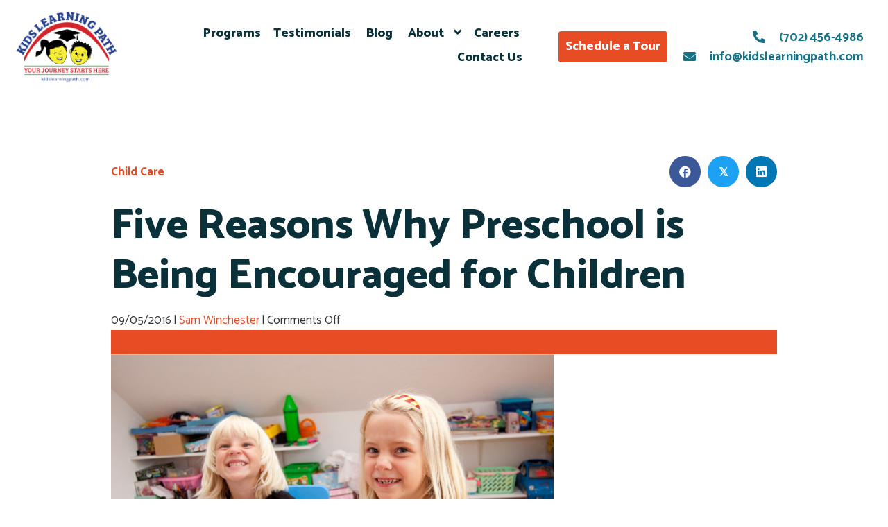

--- FILE ---
content_type: text/html; charset=UTF-8
request_url: https://kidslearningpath.com/five-reasons-why-preschool-is-being-encouraged-for-children/
body_size: 26924
content:
<!DOCTYPE html>
<html lang="en-US">
<head>
<meta charset="UTF-8" />
<meta name='viewport' content='width=device-width, initial-scale=1.0' />
<meta http-equiv='X-UA-Compatible' content='IE=edge' />
<script>
var gform;gform||(document.addEventListener("gform_main_scripts_loaded",function(){gform.scriptsLoaded=!0}),document.addEventListener("gform/theme/scripts_loaded",function(){gform.themeScriptsLoaded=!0}),window.addEventListener("DOMContentLoaded",function(){gform.domLoaded=!0}),gform={domLoaded:!1,scriptsLoaded:!1,themeScriptsLoaded:!1,isFormEditor:()=>"function"==typeof InitializeEditor,callIfLoaded:function(o){return!(!gform.domLoaded||!gform.scriptsLoaded||!gform.themeScriptsLoaded&&!gform.isFormEditor()||(gform.isFormEditor()&&console.warn("The use of gform.initializeOnLoaded() is deprecated in the form editor context and will be removed in Gravity Forms 3.1."),o(),0))},initializeOnLoaded:function(o){gform.callIfLoaded(o)||(document.addEventListener("gform_main_scripts_loaded",()=>{gform.scriptsLoaded=!0,gform.callIfLoaded(o)}),document.addEventListener("gform/theme/scripts_loaded",()=>{gform.themeScriptsLoaded=!0,gform.callIfLoaded(o)}),window.addEventListener("DOMContentLoaded",()=>{gform.domLoaded=!0,gform.callIfLoaded(o)}))},hooks:{action:{},filter:{}},addAction:function(o,r,e,t){gform.addHook("action",o,r,e,t)},addFilter:function(o,r,e,t){gform.addHook("filter",o,r,e,t)},doAction:function(o){gform.doHook("action",o,arguments)},applyFilters:function(o){return gform.doHook("filter",o,arguments)},removeAction:function(o,r){gform.removeHook("action",o,r)},removeFilter:function(o,r,e){gform.removeHook("filter",o,r,e)},addHook:function(o,r,e,t,n){null==gform.hooks[o][r]&&(gform.hooks[o][r]=[]);var d=gform.hooks[o][r];null==n&&(n=r+"_"+d.length),gform.hooks[o][r].push({tag:n,callable:e,priority:t=null==t?10:t})},doHook:function(r,o,e){var t;if(e=Array.prototype.slice.call(e,1),null!=gform.hooks[r][o]&&((o=gform.hooks[r][o]).sort(function(o,r){return o.priority-r.priority}),o.forEach(function(o){"function"!=typeof(t=o.callable)&&(t=window[t]),"action"==r?t.apply(null,e):e[0]=t.apply(null,e)})),"filter"==r)return e[0]},removeHook:function(o,r,t,n){var e;null!=gform.hooks[o][r]&&(e=(e=gform.hooks[o][r]).filter(function(o,r,e){return!!(null!=n&&n!=o.tag||null!=t&&t!=o.priority)}),gform.hooks[o][r]=e)}});
</script>

<link rel="profile" href="https://gmpg.org/xfn/11" />
<meta name='robots' content='index, follow, max-image-preview:large, max-snippet:-1, max-video-preview:-1' />
	<style>img:is([sizes="auto" i], [sizes^="auto," i]) { contain-intrinsic-size: 3000px 1500px }</style>
	
	<!-- This site is optimized with the Yoast SEO plugin v26.8 - https://yoast.com/product/yoast-seo-wordpress/ -->
	<title>Five Reasons Why Preschool is Being Encouraged for Children - Kids Learning Path</title>
	<link rel="canonical" href="https://kidslearningpath.com/five-reasons-why-preschool-is-being-encouraged-for-children/" />
	<meta property="og:locale" content="en_US" />
	<meta property="og:type" content="article" />
	<meta property="og:title" content="Five Reasons Why Preschool is Being Encouraged for Children - Kids Learning Path" />
	<meta property="og:description" content="There was a time when preschool is a luxury only afforded to children from affluent families. But that is no longer the case today. With children developing at a faster rate, and with more opportunities for them to learn thing, develop skills, and hone talents we cannot afford to just let our children be left&hellip;" />
	<meta property="og:url" content="https://kidslearningpath.com/five-reasons-why-preschool-is-being-encouraged-for-children/" />
	<meta property="og:site_name" content="Kids Learning Path" />
	<meta property="article:published_time" content="2016-09-05T06:28:00+00:00" />
	<meta property="article:modified_time" content="2025-06-04T18:09:10+00:00" />
	<meta property="og:image" content="https://kidslearningpath.com/wp-content/uploads/2016/09/Five-Reasons-Why-Preschool-is-Being-Encouraged-for-Children.png" />
	<meta property="og:image:width" content="638" />
	<meta property="og:image:height" content="425" />
	<meta property="og:image:type" content="image/png" />
	<meta name="author" content="Sam Winchester" />
	<meta name="twitter:card" content="summary_large_image" />
	<meta name="twitter:label1" content="Written by" />
	<meta name="twitter:data1" content="Sam Winchester" />
	<meta name="twitter:label2" content="Est. reading time" />
	<meta name="twitter:data2" content="3 minutes" />
	<script type="application/ld+json" class="yoast-schema-graph">{"@context":"https://schema.org","@graph":[{"@type":"Article","@id":"https://kidslearningpath.com/five-reasons-why-preschool-is-being-encouraged-for-children/#article","isPartOf":{"@id":"https://kidslearningpath.com/five-reasons-why-preschool-is-being-encouraged-for-children/"},"author":{"name":"Sam Winchester","@id":"https://kidslearningpath.com/#/schema/person/af27b9ac532df275a9b10124d0d7da02"},"headline":"Five Reasons Why Preschool is Being Encouraged for Children","datePublished":"2016-09-05T06:28:00+00:00","dateModified":"2025-06-04T18:09:10+00:00","mainEntityOfPage":{"@id":"https://kidslearningpath.com/five-reasons-why-preschool-is-being-encouraged-for-children/"},"wordCount":459,"commentCount":0,"publisher":{"@id":"https://kidslearningpath.com/#organization"},"image":{"@id":"https://kidslearningpath.com/five-reasons-why-preschool-is-being-encouraged-for-children/#primaryimage"},"thumbnailUrl":"https://kidslearningpath.com/wp-content/uploads/2016/09/Five-Reasons-Why-Preschool-is-Being-Encouraged-for-Children.png","keywords":["child care","Day Care","Day Care in Las Vegas","Nanny","Nanny Care"],"articleSection":["Child Care"],"inLanguage":"en-US","potentialAction":[{"@type":"CommentAction","name":"Comment","target":["https://kidslearningpath.com/five-reasons-why-preschool-is-being-encouraged-for-children/#respond"]}]},{"@type":"WebPage","@id":"https://kidslearningpath.com/five-reasons-why-preschool-is-being-encouraged-for-children/","url":"https://kidslearningpath.com/five-reasons-why-preschool-is-being-encouraged-for-children/","name":"Five Reasons Why Preschool is Being Encouraged for Children - Kids Learning Path","isPartOf":{"@id":"https://kidslearningpath.com/#website"},"primaryImageOfPage":{"@id":"https://kidslearningpath.com/five-reasons-why-preschool-is-being-encouraged-for-children/#primaryimage"},"image":{"@id":"https://kidslearningpath.com/five-reasons-why-preschool-is-being-encouraged-for-children/#primaryimage"},"thumbnailUrl":"https://kidslearningpath.com/wp-content/uploads/2016/09/Five-Reasons-Why-Preschool-is-Being-Encouraged-for-Children.png","datePublished":"2016-09-05T06:28:00+00:00","dateModified":"2025-06-04T18:09:10+00:00","breadcrumb":{"@id":"https://kidslearningpath.com/five-reasons-why-preschool-is-being-encouraged-for-children/#breadcrumb"},"inLanguage":"en-US","potentialAction":[{"@type":"ReadAction","target":["https://kidslearningpath.com/five-reasons-why-preschool-is-being-encouraged-for-children/"]}]},{"@type":"ImageObject","inLanguage":"en-US","@id":"https://kidslearningpath.com/five-reasons-why-preschool-is-being-encouraged-for-children/#primaryimage","url":"https://kidslearningpath.com/wp-content/uploads/2016/09/Five-Reasons-Why-Preschool-is-Being-Encouraged-for-Children.png","contentUrl":"https://kidslearningpath.com/wp-content/uploads/2016/09/Five-Reasons-Why-Preschool-is-Being-Encouraged-for-Children.png","width":638,"height":425,"caption":"Two children coloring happily at table."},{"@type":"BreadcrumbList","@id":"https://kidslearningpath.com/five-reasons-why-preschool-is-being-encouraged-for-children/#breadcrumb","itemListElement":[{"@type":"ListItem","position":1,"name":"Home","item":"https://kidslearningpath.com/"},{"@type":"ListItem","position":2,"name":"Blog ","item":"https://kidslearningpath.com/blog/"},{"@type":"ListItem","position":3,"name":"Five Reasons Why Preschool is Being Encouraged for Children"}]},{"@type":"WebSite","@id":"https://kidslearningpath.com/#website","url":"https://kidslearningpath.com/","name":"Kids Learning Path","description":"Your Journey Starts Here","publisher":{"@id":"https://kidslearningpath.com/#organization"},"potentialAction":[{"@type":"SearchAction","target":{"@type":"EntryPoint","urlTemplate":"https://kidslearningpath.com/?s={search_term_string}"},"query-input":{"@type":"PropertyValueSpecification","valueRequired":true,"valueName":"search_term_string"}}],"inLanguage":"en-US"},{"@type":"Organization","@id":"https://kidslearningpath.com/#organization","name":"Kids Learning Path","url":"https://kidslearningpath.com/","logo":{"@type":"ImageObject","inLanguage":"en-US","@id":"https://kidslearningpath.com/#/schema/logo/image/","url":"https://kidslearningpath.com/wp-content/uploads/2025/05/Image20250513144222-8e5c133.png","contentUrl":"https://kidslearningpath.com/wp-content/uploads/2025/05/Image20250513144222-8e5c133.png","width":2560,"height":1792,"caption":"Kids Learning Path"},"image":{"@id":"https://kidslearningpath.com/#/schema/logo/image/"}},{"@type":"Person","@id":"https://kidslearningpath.com/#/schema/person/af27b9ac532df275a9b10124d0d7da02","name":"Sam Winchester","image":{"@type":"ImageObject","inLanguage":"en-US","@id":"https://kidslearningpath.com/#/schema/person/image/","url":"https://secure.gravatar.com/avatar/5659dab8f4feabee273722ed625ff7b8436728c51d7718f7e2714f5fdc8ca63e?s=96&r=g","contentUrl":"https://secure.gravatar.com/avatar/5659dab8f4feabee273722ed625ff7b8436728c51d7718f7e2714f5fdc8ca63e?s=96&r=g","caption":"Sam Winchester"},"url":"https://kidslearningpath.com/author/sam-winchester/"}]}</script>
	<!-- / Yoast SEO plugin. -->


<link rel='dns-prefetch' href='//fonts.googleapis.com' />
<link href='https://fonts.gstatic.com' crossorigin rel='preconnect' />
<link rel="alternate" type="application/rss+xml" title="Kids Learning Path &raquo; Feed" href="https://kidslearningpath.com/feed/" />
<link rel="alternate" type="application/rss+xml" title="Kids Learning Path &raquo; Comments Feed" href="https://kidslearningpath.com/comments/feed/" />
<link rel="preload" href="https://kidslearningpath.com/wp-content/plugins/bb-plugin/fonts/fontawesome/5.15.4/webfonts/fa-solid-900.woff2" as="font" type="font/woff2" crossorigin="anonymous">
<link rel="preload" href="https://kidslearningpath.com/wp-content/plugins/bb-plugin/fonts/fontawesome/5.15.4/webfonts/fa-regular-400.woff2" as="font" type="font/woff2" crossorigin="anonymous">
<link rel="preload" href="https://kidslearningpath.com/wp-content/plugins/bb-plugin/fonts/fontawesome/5.15.4/webfonts/fa-brands-400.woff2" as="font" type="font/woff2" crossorigin="anonymous">
		<style>
			.lazyload,
			.lazyloading {
				max-width: 100%;
			}
		</style>
		<script>
window._wpemojiSettings = {"baseUrl":"https:\/\/s.w.org\/images\/core\/emoji\/16.0.1\/72x72\/","ext":".png","svgUrl":"https:\/\/s.w.org\/images\/core\/emoji\/16.0.1\/svg\/","svgExt":".svg","source":{"concatemoji":"https:\/\/kidslearningpath.com\/wp-includes\/js\/wp-emoji-release.min.js?ver=6.8.3"}};
/*! This file is auto-generated */
!function(s,n){var o,i,e;function c(e){try{var t={supportTests:e,timestamp:(new Date).valueOf()};sessionStorage.setItem(o,JSON.stringify(t))}catch(e){}}function p(e,t,n){e.clearRect(0,0,e.canvas.width,e.canvas.height),e.fillText(t,0,0);var t=new Uint32Array(e.getImageData(0,0,e.canvas.width,e.canvas.height).data),a=(e.clearRect(0,0,e.canvas.width,e.canvas.height),e.fillText(n,0,0),new Uint32Array(e.getImageData(0,0,e.canvas.width,e.canvas.height).data));return t.every(function(e,t){return e===a[t]})}function u(e,t){e.clearRect(0,0,e.canvas.width,e.canvas.height),e.fillText(t,0,0);for(var n=e.getImageData(16,16,1,1),a=0;a<n.data.length;a++)if(0!==n.data[a])return!1;return!0}function f(e,t,n,a){switch(t){case"flag":return n(e,"\ud83c\udff3\ufe0f\u200d\u26a7\ufe0f","\ud83c\udff3\ufe0f\u200b\u26a7\ufe0f")?!1:!n(e,"\ud83c\udde8\ud83c\uddf6","\ud83c\udde8\u200b\ud83c\uddf6")&&!n(e,"\ud83c\udff4\udb40\udc67\udb40\udc62\udb40\udc65\udb40\udc6e\udb40\udc67\udb40\udc7f","\ud83c\udff4\u200b\udb40\udc67\u200b\udb40\udc62\u200b\udb40\udc65\u200b\udb40\udc6e\u200b\udb40\udc67\u200b\udb40\udc7f");case"emoji":return!a(e,"\ud83e\udedf")}return!1}function g(e,t,n,a){var r="undefined"!=typeof WorkerGlobalScope&&self instanceof WorkerGlobalScope?new OffscreenCanvas(300,150):s.createElement("canvas"),o=r.getContext("2d",{willReadFrequently:!0}),i=(o.textBaseline="top",o.font="600 32px Arial",{});return e.forEach(function(e){i[e]=t(o,e,n,a)}),i}function t(e){var t=s.createElement("script");t.src=e,t.defer=!0,s.head.appendChild(t)}"undefined"!=typeof Promise&&(o="wpEmojiSettingsSupports",i=["flag","emoji"],n.supports={everything:!0,everythingExceptFlag:!0},e=new Promise(function(e){s.addEventListener("DOMContentLoaded",e,{once:!0})}),new Promise(function(t){var n=function(){try{var e=JSON.parse(sessionStorage.getItem(o));if("object"==typeof e&&"number"==typeof e.timestamp&&(new Date).valueOf()<e.timestamp+604800&&"object"==typeof e.supportTests)return e.supportTests}catch(e){}return null}();if(!n){if("undefined"!=typeof Worker&&"undefined"!=typeof OffscreenCanvas&&"undefined"!=typeof URL&&URL.createObjectURL&&"undefined"!=typeof Blob)try{var e="postMessage("+g.toString()+"("+[JSON.stringify(i),f.toString(),p.toString(),u.toString()].join(",")+"));",a=new Blob([e],{type:"text/javascript"}),r=new Worker(URL.createObjectURL(a),{name:"wpTestEmojiSupports"});return void(r.onmessage=function(e){c(n=e.data),r.terminate(),t(n)})}catch(e){}c(n=g(i,f,p,u))}t(n)}).then(function(e){for(var t in e)n.supports[t]=e[t],n.supports.everything=n.supports.everything&&n.supports[t],"flag"!==t&&(n.supports.everythingExceptFlag=n.supports.everythingExceptFlag&&n.supports[t]);n.supports.everythingExceptFlag=n.supports.everythingExceptFlag&&!n.supports.flag,n.DOMReady=!1,n.readyCallback=function(){n.DOMReady=!0}}).then(function(){return e}).then(function(){var e;n.supports.everything||(n.readyCallback(),(e=n.source||{}).concatemoji?t(e.concatemoji):e.wpemoji&&e.twemoji&&(t(e.twemoji),t(e.wpemoji)))}))}((window,document),window._wpemojiSettings);
</script>
<style id='wp-emoji-styles-inline-css'>

	img.wp-smiley, img.emoji {
		display: inline !important;
		border: none !important;
		box-shadow: none !important;
		height: 1em !important;
		width: 1em !important;
		margin: 0 0.07em !important;
		vertical-align: -0.1em !important;
		background: none !important;
		padding: 0 !important;
	}
</style>
<link rel='stylesheet' id='wp-block-library-css' href='https://kidslearningpath.com/wp-includes/css/dist/block-library/style.min.css?ver=6.8.3' media='all' />
<style id='wp-block-library-theme-inline-css'>
.wp-block-audio :where(figcaption){color:#555;font-size:13px;text-align:center}.is-dark-theme .wp-block-audio :where(figcaption){color:#ffffffa6}.wp-block-audio{margin:0 0 1em}.wp-block-code{border:1px solid #ccc;border-radius:4px;font-family:Menlo,Consolas,monaco,monospace;padding:.8em 1em}.wp-block-embed :where(figcaption){color:#555;font-size:13px;text-align:center}.is-dark-theme .wp-block-embed :where(figcaption){color:#ffffffa6}.wp-block-embed{margin:0 0 1em}.blocks-gallery-caption{color:#555;font-size:13px;text-align:center}.is-dark-theme .blocks-gallery-caption{color:#ffffffa6}:root :where(.wp-block-image figcaption){color:#555;font-size:13px;text-align:center}.is-dark-theme :root :where(.wp-block-image figcaption){color:#ffffffa6}.wp-block-image{margin:0 0 1em}.wp-block-pullquote{border-bottom:4px solid;border-top:4px solid;color:currentColor;margin-bottom:1.75em}.wp-block-pullquote cite,.wp-block-pullquote footer,.wp-block-pullquote__citation{color:currentColor;font-size:.8125em;font-style:normal;text-transform:uppercase}.wp-block-quote{border-left:.25em solid;margin:0 0 1.75em;padding-left:1em}.wp-block-quote cite,.wp-block-quote footer{color:currentColor;font-size:.8125em;font-style:normal;position:relative}.wp-block-quote:where(.has-text-align-right){border-left:none;border-right:.25em solid;padding-left:0;padding-right:1em}.wp-block-quote:where(.has-text-align-center){border:none;padding-left:0}.wp-block-quote.is-large,.wp-block-quote.is-style-large,.wp-block-quote:where(.is-style-plain){border:none}.wp-block-search .wp-block-search__label{font-weight:700}.wp-block-search__button{border:1px solid #ccc;padding:.375em .625em}:where(.wp-block-group.has-background){padding:1.25em 2.375em}.wp-block-separator.has-css-opacity{opacity:.4}.wp-block-separator{border:none;border-bottom:2px solid;margin-left:auto;margin-right:auto}.wp-block-separator.has-alpha-channel-opacity{opacity:1}.wp-block-separator:not(.is-style-wide):not(.is-style-dots){width:100px}.wp-block-separator.has-background:not(.is-style-dots){border-bottom:none;height:1px}.wp-block-separator.has-background:not(.is-style-wide):not(.is-style-dots){height:2px}.wp-block-table{margin:0 0 1em}.wp-block-table td,.wp-block-table th{word-break:normal}.wp-block-table :where(figcaption){color:#555;font-size:13px;text-align:center}.is-dark-theme .wp-block-table :where(figcaption){color:#ffffffa6}.wp-block-video :where(figcaption){color:#555;font-size:13px;text-align:center}.is-dark-theme .wp-block-video :where(figcaption){color:#ffffffa6}.wp-block-video{margin:0 0 1em}:root :where(.wp-block-template-part.has-background){margin-bottom:0;margin-top:0;padding:1.25em 2.375em}
</style>
<style id='classic-theme-styles-inline-css'>
/*! This file is auto-generated */
.wp-block-button__link{color:#fff;background-color:#32373c;border-radius:9999px;box-shadow:none;text-decoration:none;padding:calc(.667em + 2px) calc(1.333em + 2px);font-size:1.125em}.wp-block-file__button{background:#32373c;color:#fff;text-decoration:none}
</style>
<style id='global-styles-inline-css'>
:root{--wp--preset--aspect-ratio--square: 1;--wp--preset--aspect-ratio--4-3: 4/3;--wp--preset--aspect-ratio--3-4: 3/4;--wp--preset--aspect-ratio--3-2: 3/2;--wp--preset--aspect-ratio--2-3: 2/3;--wp--preset--aspect-ratio--16-9: 16/9;--wp--preset--aspect-ratio--9-16: 9/16;--wp--preset--color--black: #000000;--wp--preset--color--cyan-bluish-gray: #abb8c3;--wp--preset--color--white: #ffffff;--wp--preset--color--pale-pink: #f78da7;--wp--preset--color--vivid-red: #cf2e2e;--wp--preset--color--luminous-vivid-orange: #ff6900;--wp--preset--color--luminous-vivid-amber: #fcb900;--wp--preset--color--light-green-cyan: #7bdcb5;--wp--preset--color--vivid-green-cyan: #00d084;--wp--preset--color--pale-cyan-blue: #8ed1fc;--wp--preset--color--vivid-cyan-blue: #0693e3;--wp--preset--color--vivid-purple: #9b51e0;--wp--preset--color--fl-heading-text: #0a303a;--wp--preset--color--fl-body-bg: #ffffff;--wp--preset--color--fl-body-text: #333333;--wp--preset--color--fl-accent: #e74c25;--wp--preset--color--fl-accent-hover: #0a303a;--wp--preset--color--fl-topbar-bg: #ffffff;--wp--preset--color--fl-topbar-text: #000000;--wp--preset--color--fl-topbar-link: #428bca;--wp--preset--color--fl-topbar-hover: #428bca;--wp--preset--color--fl-header-bg: #ffffff;--wp--preset--color--fl-header-text: #000000;--wp--preset--color--fl-header-link: #428bca;--wp--preset--color--fl-header-hover: #428bca;--wp--preset--color--fl-nav-bg: #ffffff;--wp--preset--color--fl-nav-link: #428bca;--wp--preset--color--fl-nav-hover: #428bca;--wp--preset--color--fl-content-bg: #ffffff;--wp--preset--color--fl-footer-widgets-bg: #ffffff;--wp--preset--color--fl-footer-widgets-text: #000000;--wp--preset--color--fl-footer-widgets-link: #428bca;--wp--preset--color--fl-footer-widgets-hover: #428bca;--wp--preset--color--fl-footer-bg: #ffffff;--wp--preset--color--fl-footer-text: #000000;--wp--preset--color--fl-footer-link: #428bca;--wp--preset--color--fl-footer-hover: #428bca;--wp--preset--gradient--vivid-cyan-blue-to-vivid-purple: linear-gradient(135deg,rgba(6,147,227,1) 0%,rgb(155,81,224) 100%);--wp--preset--gradient--light-green-cyan-to-vivid-green-cyan: linear-gradient(135deg,rgb(122,220,180) 0%,rgb(0,208,130) 100%);--wp--preset--gradient--luminous-vivid-amber-to-luminous-vivid-orange: linear-gradient(135deg,rgba(252,185,0,1) 0%,rgba(255,105,0,1) 100%);--wp--preset--gradient--luminous-vivid-orange-to-vivid-red: linear-gradient(135deg,rgba(255,105,0,1) 0%,rgb(207,46,46) 100%);--wp--preset--gradient--very-light-gray-to-cyan-bluish-gray: linear-gradient(135deg,rgb(238,238,238) 0%,rgb(169,184,195) 100%);--wp--preset--gradient--cool-to-warm-spectrum: linear-gradient(135deg,rgb(74,234,220) 0%,rgb(151,120,209) 20%,rgb(207,42,186) 40%,rgb(238,44,130) 60%,rgb(251,105,98) 80%,rgb(254,248,76) 100%);--wp--preset--gradient--blush-light-purple: linear-gradient(135deg,rgb(255,206,236) 0%,rgb(152,150,240) 100%);--wp--preset--gradient--blush-bordeaux: linear-gradient(135deg,rgb(254,205,165) 0%,rgb(254,45,45) 50%,rgb(107,0,62) 100%);--wp--preset--gradient--luminous-dusk: linear-gradient(135deg,rgb(255,203,112) 0%,rgb(199,81,192) 50%,rgb(65,88,208) 100%);--wp--preset--gradient--pale-ocean: linear-gradient(135deg,rgb(255,245,203) 0%,rgb(182,227,212) 50%,rgb(51,167,181) 100%);--wp--preset--gradient--electric-grass: linear-gradient(135deg,rgb(202,248,128) 0%,rgb(113,206,126) 100%);--wp--preset--gradient--midnight: linear-gradient(135deg,rgb(2,3,129) 0%,rgb(40,116,252) 100%);--wp--preset--font-size--small: 13px;--wp--preset--font-size--medium: 20px;--wp--preset--font-size--large: 36px;--wp--preset--font-size--x-large: 42px;--wp--preset--spacing--20: 0.44rem;--wp--preset--spacing--30: 0.67rem;--wp--preset--spacing--40: 1rem;--wp--preset--spacing--50: 1.5rem;--wp--preset--spacing--60: 2.25rem;--wp--preset--spacing--70: 3.38rem;--wp--preset--spacing--80: 5.06rem;--wp--preset--shadow--natural: 6px 6px 9px rgba(0, 0, 0, 0.2);--wp--preset--shadow--deep: 12px 12px 50px rgba(0, 0, 0, 0.4);--wp--preset--shadow--sharp: 6px 6px 0px rgba(0, 0, 0, 0.2);--wp--preset--shadow--outlined: 6px 6px 0px -3px rgba(255, 255, 255, 1), 6px 6px rgba(0, 0, 0, 1);--wp--preset--shadow--crisp: 6px 6px 0px rgba(0, 0, 0, 1);}:where(.is-layout-flex){gap: 0.5em;}:where(.is-layout-grid){gap: 0.5em;}body .is-layout-flex{display: flex;}.is-layout-flex{flex-wrap: wrap;align-items: center;}.is-layout-flex > :is(*, div){margin: 0;}body .is-layout-grid{display: grid;}.is-layout-grid > :is(*, div){margin: 0;}:where(.wp-block-columns.is-layout-flex){gap: 2em;}:where(.wp-block-columns.is-layout-grid){gap: 2em;}:where(.wp-block-post-template.is-layout-flex){gap: 1.25em;}:where(.wp-block-post-template.is-layout-grid){gap: 1.25em;}.has-black-color{color: var(--wp--preset--color--black) !important;}.has-cyan-bluish-gray-color{color: var(--wp--preset--color--cyan-bluish-gray) !important;}.has-white-color{color: var(--wp--preset--color--white) !important;}.has-pale-pink-color{color: var(--wp--preset--color--pale-pink) !important;}.has-vivid-red-color{color: var(--wp--preset--color--vivid-red) !important;}.has-luminous-vivid-orange-color{color: var(--wp--preset--color--luminous-vivid-orange) !important;}.has-luminous-vivid-amber-color{color: var(--wp--preset--color--luminous-vivid-amber) !important;}.has-light-green-cyan-color{color: var(--wp--preset--color--light-green-cyan) !important;}.has-vivid-green-cyan-color{color: var(--wp--preset--color--vivid-green-cyan) !important;}.has-pale-cyan-blue-color{color: var(--wp--preset--color--pale-cyan-blue) !important;}.has-vivid-cyan-blue-color{color: var(--wp--preset--color--vivid-cyan-blue) !important;}.has-vivid-purple-color{color: var(--wp--preset--color--vivid-purple) !important;}.has-black-background-color{background-color: var(--wp--preset--color--black) !important;}.has-cyan-bluish-gray-background-color{background-color: var(--wp--preset--color--cyan-bluish-gray) !important;}.has-white-background-color{background-color: var(--wp--preset--color--white) !important;}.has-pale-pink-background-color{background-color: var(--wp--preset--color--pale-pink) !important;}.has-vivid-red-background-color{background-color: var(--wp--preset--color--vivid-red) !important;}.has-luminous-vivid-orange-background-color{background-color: var(--wp--preset--color--luminous-vivid-orange) !important;}.has-luminous-vivid-amber-background-color{background-color: var(--wp--preset--color--luminous-vivid-amber) !important;}.has-light-green-cyan-background-color{background-color: var(--wp--preset--color--light-green-cyan) !important;}.has-vivid-green-cyan-background-color{background-color: var(--wp--preset--color--vivid-green-cyan) !important;}.has-pale-cyan-blue-background-color{background-color: var(--wp--preset--color--pale-cyan-blue) !important;}.has-vivid-cyan-blue-background-color{background-color: var(--wp--preset--color--vivid-cyan-blue) !important;}.has-vivid-purple-background-color{background-color: var(--wp--preset--color--vivid-purple) !important;}.has-black-border-color{border-color: var(--wp--preset--color--black) !important;}.has-cyan-bluish-gray-border-color{border-color: var(--wp--preset--color--cyan-bluish-gray) !important;}.has-white-border-color{border-color: var(--wp--preset--color--white) !important;}.has-pale-pink-border-color{border-color: var(--wp--preset--color--pale-pink) !important;}.has-vivid-red-border-color{border-color: var(--wp--preset--color--vivid-red) !important;}.has-luminous-vivid-orange-border-color{border-color: var(--wp--preset--color--luminous-vivid-orange) !important;}.has-luminous-vivid-amber-border-color{border-color: var(--wp--preset--color--luminous-vivid-amber) !important;}.has-light-green-cyan-border-color{border-color: var(--wp--preset--color--light-green-cyan) !important;}.has-vivid-green-cyan-border-color{border-color: var(--wp--preset--color--vivid-green-cyan) !important;}.has-pale-cyan-blue-border-color{border-color: var(--wp--preset--color--pale-cyan-blue) !important;}.has-vivid-cyan-blue-border-color{border-color: var(--wp--preset--color--vivid-cyan-blue) !important;}.has-vivid-purple-border-color{border-color: var(--wp--preset--color--vivid-purple) !important;}.has-vivid-cyan-blue-to-vivid-purple-gradient-background{background: var(--wp--preset--gradient--vivid-cyan-blue-to-vivid-purple) !important;}.has-light-green-cyan-to-vivid-green-cyan-gradient-background{background: var(--wp--preset--gradient--light-green-cyan-to-vivid-green-cyan) !important;}.has-luminous-vivid-amber-to-luminous-vivid-orange-gradient-background{background: var(--wp--preset--gradient--luminous-vivid-amber-to-luminous-vivid-orange) !important;}.has-luminous-vivid-orange-to-vivid-red-gradient-background{background: var(--wp--preset--gradient--luminous-vivid-orange-to-vivid-red) !important;}.has-very-light-gray-to-cyan-bluish-gray-gradient-background{background: var(--wp--preset--gradient--very-light-gray-to-cyan-bluish-gray) !important;}.has-cool-to-warm-spectrum-gradient-background{background: var(--wp--preset--gradient--cool-to-warm-spectrum) !important;}.has-blush-light-purple-gradient-background{background: var(--wp--preset--gradient--blush-light-purple) !important;}.has-blush-bordeaux-gradient-background{background: var(--wp--preset--gradient--blush-bordeaux) !important;}.has-luminous-dusk-gradient-background{background: var(--wp--preset--gradient--luminous-dusk) !important;}.has-pale-ocean-gradient-background{background: var(--wp--preset--gradient--pale-ocean) !important;}.has-electric-grass-gradient-background{background: var(--wp--preset--gradient--electric-grass) !important;}.has-midnight-gradient-background{background: var(--wp--preset--gradient--midnight) !important;}.has-small-font-size{font-size: var(--wp--preset--font-size--small) !important;}.has-medium-font-size{font-size: var(--wp--preset--font-size--medium) !important;}.has-large-font-size{font-size: var(--wp--preset--font-size--large) !important;}.has-x-large-font-size{font-size: var(--wp--preset--font-size--x-large) !important;}
:where(.wp-block-post-template.is-layout-flex){gap: 1.25em;}:where(.wp-block-post-template.is-layout-grid){gap: 1.25em;}
:where(.wp-block-columns.is-layout-flex){gap: 2em;}:where(.wp-block-columns.is-layout-grid){gap: 2em;}
:root :where(.wp-block-pullquote){font-size: 1.5em;line-height: 1.6;}
</style>
<link rel='stylesheet' id='wp-components-css' href='https://kidslearningpath.com/wp-includes/css/dist/components/style.min.css?ver=6.8.3' media='all' />
<link rel='stylesheet' id='godaddy-styles-css' href='https://kidslearningpath.com/wp-content/mu-plugins/vendor/wpex/godaddy-launch/includes/Dependencies/GoDaddy/Styles/build/latest.css?ver=2.0.2' media='all' />
<link rel='stylesheet' id='font-awesome-5-css' href='https://kidslearningpath.com/wp-content/plugins/bb-plugin/fonts/fontawesome/5.15.4/css/all.min.css?ver=2.9.0.4' media='all' />
<link rel='stylesheet' id='uabb-animate-css' href='https://kidslearningpath.com/wp-content/plugins/bb-ultimate-addon/modules/info-list/css/animate.css' media='all' />
<link rel='stylesheet' id='font-awesome-css' href='https://kidslearningpath.com/wp-content/plugins/bb-plugin/fonts/fontawesome/5.15.4/css/v4-shims.min.css?ver=2.9.0.4' media='all' />
<link rel='stylesheet' id='fl-builder-layout-bundle-775306b245a4f1825fc3d85eff6a1f0d-css' href='https://kidslearningpath.com/wp-content/uploads/bb-plugin/cache/775306b245a4f1825fc3d85eff6a1f0d-layout-bundle.css?ver=2.9.0.4-1.5.0.3' media='all' />
<link rel='stylesheet' id='gd-core-css' href='https://kidslearningpath.com/wp-content/plugins/pws-core/public/css/GD-cORe-public.css?ver=4.0.1' media='all' />
<link rel='stylesheet' id='jquery-magnificpopup-css' href='https://kidslearningpath.com/wp-content/plugins/bb-plugin/css/jquery.magnificpopup.min.css?ver=2.9.0.4' media='all' />
<link rel='stylesheet' id='base-4-css' href='https://kidslearningpath.com/wp-content/themes/bb-theme/css/base-4.min.css?ver=1.7.18' media='all' />
<link rel='stylesheet' id='fl-automator-skin-css' href='https://kidslearningpath.com/wp-content/uploads/bb-theme/skin-68b9ea9744934.css?ver=1.7.18' media='all' />
<link rel='stylesheet' id='pp-animate-css' href='https://kidslearningpath.com/wp-content/plugins/bbpowerpack/assets/css/animate.min.css?ver=3.5.1' media='all' />
<link rel='stylesheet' id='fl-builder-google-fonts-e93dc638dcd5452c15d41515b5deb175-css' href='//fonts.googleapis.com/css?family=Catamaran%3A800%2C700%2C400%2C300%7CCaveat+Brush%3A400&#038;ver=6.8.3' media='all' />
<script src="https://kidslearningpath.com/wp-includes/js/jquery/jquery.min.js?ver=3.7.1" id="jquery-core-js"></script>
<script src="https://kidslearningpath.com/wp-includes/js/jquery/jquery-migrate.min.js?ver=3.4.1" id="jquery-migrate-js"></script>
<script src="https://kidslearningpath.com/wp-content/plugins/pws-core/public/js/GD-cORe-public.js?ver=4.0.1" id="gd-core-js"></script>
<script id="smush-lazy-load-js-before">
var smushLazyLoadOptions = {"autoResizingEnabled":false,"autoResizeOptions":{"precision":5,"skipAutoWidth":true}};
</script>
<script src="https://kidslearningpath.com/wp-content/plugins/wp-smush-pro/app/assets/js/smush-lazy-load.min.js?ver=3.23.2" id="smush-lazy-load-js"></script>
<link rel="https://api.w.org/" href="https://kidslearningpath.com/wp-json/" /><link rel="alternate" title="JSON" type="application/json" href="https://kidslearningpath.com/wp-json/wp/v2/posts/101" /><link rel="EditURI" type="application/rsd+xml" title="RSD" href="https://kidslearningpath.com/xmlrpc.php?rsd" />
<meta name="generator" content="WordPress 6.8.3" />
<link rel='shortlink' href='https://kidslearningpath.com/?p=101' />
<link rel="alternate" title="oEmbed (JSON)" type="application/json+oembed" href="https://kidslearningpath.com/wp-json/oembed/1.0/embed?url=https%3A%2F%2Fkidslearningpath.com%2Ffive-reasons-why-preschool-is-being-encouraged-for-children%2F" />
<link rel="alternate" title="oEmbed (XML)" type="text/xml+oembed" href="https://kidslearningpath.com/wp-json/oembed/1.0/embed?url=https%3A%2F%2Fkidslearningpath.com%2Ffive-reasons-why-preschool-is-being-encouraged-for-children%2F&#038;format=xml" />
		<script>
			var bb_powerpack = {
				version: '2.40.1.6',
				getAjaxUrl: function() { return atob( 'aHR0cHM6Ly9raWRzbGVhcm5pbmdwYXRoLmNvbS93cC1hZG1pbi9hZG1pbi1hamF4LnBocA==' ); },
				callback: function() {},
				post_id: 101,
				search_term: '',
				current_page: 'https://kidslearningpath.com/five-reasons-why-preschool-is-being-encouraged-for-children/',
				conditionals: {
					is_front_page: false,
					is_home: false,
					is_archive: false,
					is_tax: false,
										is_author: false,
					current_author: false,
					is_search: false,
									}
			};
		</script>
				<script>
			document.documentElement.className = document.documentElement.className.replace('no-js', 'js');
		</script>
		<link rel="icon" href="https://kidslearningpath.com/wp-content/uploads/2025/06/Group-14-150x150.png" sizes="32x32" />
<link rel="icon" href="https://kidslearningpath.com/wp-content/uploads/2025/06/Group-14.png" sizes="192x192" />
<link rel="apple-touch-icon" href="https://kidslearningpath.com/wp-content/uploads/2025/06/Group-14.png" />
<meta name="msapplication-TileImage" content="https://kidslearningpath.com/wp-content/uploads/2025/06/Group-14.png" />
		<style id="wp-custom-css">
			/* TYPOGRAPHY */
/* Remove outline on anchor elements when focused */
a:focus {
  outline: none;
}

/* NAVIGATION */
/* Style navigation menu items as inline-block for horizontal layout */
.menu > li > a,
.uabb-creative-menu a {
  display: inline-block;
}
.menu .uabb-has-submenu .sub-menu a {
    display: block !important;
}
.img-shake :hover {
  animation: slow-shake 1s;
  animation-iteration-count: 1;
}

@keyframes slow-shake {
  0% { transform: translate(0, 0); }
  20% { transform: translate(-4px, 0); }
  40% { transform: translate(4px, 0); }
  60% { transform: translate(-4px, 0); }
  80% { transform: translate(4px, 0); }
  100% { transform: translate(0, 0); }
}



/* FORM STYLING */
/* Hide the required field legend text in Gravity Forms */
.gform_required_legend {
  display: none;
}

/* BOX SHADOW STYLING */
/* Add shadow to specific column content and smooth transition */
.shadow-box .fl-col-content {
  box-shadow: 8px 8px 0px 0px #EDEDED;
  transition: box-shadow 0.3s ease;
}

/* BOX SHADOW HOVER EFFECT */
/* Change shadow on hover for interactive effect */
.shadow-box:hover .fl-col-content {
  box-shadow: 10px 10px 0px 0px #0A303A;
}

/* GRAVITY FORMS INPUT STYLE */
/* Enforce full width for date input fields */
.gform_wrapper.gravity-theme .ginput_container_date input {
  width: 100%;
}

/* TESTIMONIAL IMAGE STYLE */
/* Add padding and border to testimonial images */
.uabb-testimonial .uabb-image .uabb-photo-img {
  padding: 5px;
  border: 1px solid #e1e1e1;
}

/* RESPONSIVE DESIGN: LARGE SCREENS */
/* Adjust z-index for images for stacking order and style footer background */
@media screen and (max-width: 1508px) {	
.fl-node-r35d6z7noij4 .uabb-creative-menu .menu > li > a, .fl-node-r35d6z7noij4 .uabb-creative-menu .menu > li > .uabb-has-submenu-container > a
Specificity: (0,4,2)
 {
    font-family: Catamaran, sans-serif;
    font-weight: 800;
    font-size: 14px;
}
}

.uabb-image-carousel .slick-prev i, .uabb-image-carousel .slick-next i, .uabb-image-carousel .slick-prev i:hover, .uabb-image-carousel .slick-next i:hover, .uabb-image-carousel .slick-prev i:focus, .uabb-image-carousel .slick-next i:focus {
    font-size: 32px;
    
}
i:hover, .uabb-image-carousel .slick-next i:hover, .uabb-image-carousel .slick-prev i:focus, .uabb-image-carousel .slick-next i:focus {
    font-size: 32px;
}

@media screen and (min-width: 769px) {
	
	.fl-node-wc5x2ijlut0f.fl-module-button {
    margin-top: -230px;
}
div#button {
    z-index: 1;
}
	
  .z-img {
    position: relative;
    z-index: 99;
  }

  /* Style footer background size */
  footer .fl-row > .fl-row-content-wrap {
    background-size: 155%;
  }
}

/* RESPONSIVE DESIGN: TABLET SCREENS AND SMALLER */
/* Optimize styles for medium-sized screens */
@media screen and (max-width: 768px) {
  /* Align titles inline to prevent unnecessary line breaks */
  div .pp-heading-content .pp-heading .heading-title span.title-text {
    display: inline !important;
  }

  /* Align testimonial image icon to the left */
  .uabb-testimonial .uabb-imgicon-wrap {
    text-align: left !important;
    margin-bottom: 15px;
  }

  /* Add padding to testimonial module */
  .fl-module .uabb-testimonial {
    padding: 20px 0px;
  }

  /* Align bx-pager to the left for better navigation */
  .bx-wrapper .bx-pager {
    text-align: left !important;
  }

  /* Align modal action wrap to the left */
  .uabb-modal-action-wrap {
    text-align: left !important;
  }

  /* Adjust background video height for medium screens */
  .fl-bg-video {
    height: 395px;
  }
}

/* RESPONSIVE DESIGN: SMALL SCREENS */
/* Adjust video height for smaller screens */
@media screen and (max-width: 480px) {
  .fl-bg-video {
    height: 210px;
  }
}		</style>
		</head>
<body class="wp-singular post-template-default single single-post postid-101 single-format-standard wp-theme-bb-theme fl-builder-2-9-0-4 fl-themer-1-5-0-3 fl-theme-1-7-18 fl-theme-builder-header fl-theme-builder-header-header-sitewide fl-theme-builder-footer fl-theme-builder-footer-footer-sitewide fl-theme-builder-singular fl-theme-builder-singular-blog-details fl-framework-base-4 fl-preset-default fl-full-width fl-has-sidebar fl-scroll-to-top fl-search-active has-blocks" itemscope="itemscope" itemtype="https://schema.org/WebPage">
<a aria-label="Skip to content" class="fl-screen-reader-text" href="#fl-main-content">Skip to content</a><div class="fl-page">
	<header class="fl-builder-content fl-builder-content-18088 fl-builder-global-templates-locked" data-post-id="18088" data-type="header" data-sticky="0" data-sticky-on="" data-sticky-breakpoint="medium" data-shrink="0" data-overlay="0" data-overlay-bg="transparent" data-shrink-image-height="50px" role="banner" itemscope="itemscope" itemtype="http://schema.org/WPHeader"><div class="fl-row fl-row-full-width fl-row-bg-none fl-node-b03mw4ujh9za fl-row-default-height fl-row-align-center" data-node="b03mw4ujh9za">
	<div class="fl-row-content-wrap">
		<div class="uabb-row-separator uabb-top-row-separator" >
</div>
						<div class="fl-row-content fl-row-full-width fl-node-content">
		
<div class="fl-col-group fl-node-gprec4wqfhy6 fl-col-group-equal-height fl-col-group-align-center fl-col-group-custom-width" data-node="gprec4wqfhy6">
			<div class="fl-col fl-node-u7s041gpcrj2 fl-col-bg-color fl-col-small fl-col-small-full-width fl-col-small-custom-width" data-node="u7s041gpcrj2">
	<div class="fl-col-content fl-node-content"><div class="fl-module fl-module-pp-image fl-node-vqt1dlsgho28" data-node="vqt1dlsgho28">
	<div class="fl-module-content fl-node-content">
		<div class="pp-photo-container">
	<div class="pp-photo pp-photo-align-left pp-photo-align-responsive-left" itemscope itemtype="http://schema.org/ImageObject">
		<div class="pp-photo-content">
			<div class="pp-photo-content-inner">
								<a href="https://kidslearningpath.com" target="_self" itemprop="url">
									<img decoding="async" class="pp-photo-img wp-image-20 size-full lazyload" data-src="https://kidslearningpath.com/wp-content/uploads/2025/05/Image20250513144222-8e5c133.png" alt="Kids Learning Path logo with smiling faces." itemprop="image" height="1792" width="2560" data-srcset="https://kidslearningpath.com/wp-content/uploads/2025/05/Image20250513144222-8e5c133.png 2560w, https://kidslearningpath.com/wp-content/uploads/2025/05/Image20250513144222-8e5c133-300x210.png 300w, https://kidslearningpath.com/wp-content/uploads/2025/05/Image20250513144222-8e5c133-1024x717.png 1024w, https://kidslearningpath.com/wp-content/uploads/2025/05/Image20250513144222-8e5c133-768x538.png 768w" data-sizes="(max-width: 2560px) 100vw, 2560px" title="Image20250513144222-8e5c133" src="[data-uri]" style="--smush-placeholder-width: 2560px; --smush-placeholder-aspect-ratio: 2560/1792;" />
					<div class="pp-overlay-bg"></div>
													</a>
							</div>
					</div>
	</div>
</div>
	</div>
</div>
</div>
</div>
			<div class="fl-col fl-node-0e6otxl2r9am fl-col-bg-color fl-col-small fl-col-small-full-width fl-col-small-custom-width" data-node="0e6otxl2r9am">
	<div class="fl-col-content fl-node-content"><div id="links" class="fl-module fl-module-uabb-advanced-menu fl-node-r35d6z7noij4 fl-visible-desktop fl-visible-large fl-visible-medium" data-node="r35d6z7noij4">
	<div class="fl-module-content fl-node-content">
			<div class="uabb-creative-menu
	 uabb-creative-menu-accordion-collapse	uabb-menu-default">
		<div class="uabb-creative-menu-mobile-toggle-container"><div class="uabb-creative-menu-mobile-toggle hamburger" tabindex="0"><div class="uabb-svg-container"><svg title="uabb-menu-toggle" version="1.1" class="hamburger-menu" xmlns="https://www.w3.org/2000/svg" xmlns:xlink="https://www.w3.org/1999/xlink" viewBox="0 0 50 50">
<rect class="uabb-hamburger-menu-top" width="50" height="10"/>
<rect class="uabb-hamburger-menu-middle" y="20" width="50" height="10"/>
<rect class="uabb-hamburger-menu-bottom" y="40" width="50" height="10"/>
</svg>
</div></div></div>			<div class="uabb-clear"></div>
					<ul id="menu-main" class="menu uabb-creative-menu-horizontal uabb-toggle-arrows"><li id="menu-item-23527" class="menu-item menu-item-type-post_type menu-item-object-page uabb-creative-menu uabb-cm-style"><a href="https://kidslearningpath.com/programs/"><span class="menu-item-text">Programs</span></a></li>
<li id="menu-item-23528" class="menu-item menu-item-type-post_type menu-item-object-page uabb-creative-menu uabb-cm-style"><a href="https://kidslearningpath.com/testimonials/"><span class="menu-item-text">Testimonials </span></a></li>
<li id="menu-item-23521" class="menu-item menu-item-type-post_type menu-item-object-page current_page_parent uabb-creative-menu uabb-cm-style"><a href="https://kidslearningpath.com/blog/"><span class="menu-item-text">Blog </span></a></li>
<li id="menu-item-23522" class="menu-item menu-item-type-post_type menu-item-object-page menu-item-has-children uabb-has-submenu uabb-creative-menu uabb-cm-style" aria-haspopup="true"><div class="uabb-has-submenu-container"><a href="https://kidslearningpath.com/about/"><span class="menu-item-text">About <span class="uabb-menu-toggle"></span></span></a></div>
<ul class="sub-menu">
	<li id="menu-item-23526" class="menu-item menu-item-type-post_type menu-item-object-page uabb-creative-menu uabb-cm-style"><a href="https://kidslearningpath.com/our-staff/"><span class="menu-item-text">Our Staff</span></a></li>
	<li id="menu-item-23525" class="menu-item menu-item-type-post_type menu-item-object-page uabb-creative-menu uabb-cm-style"><a href="https://kidslearningpath.com/events-gallery/"><span class="menu-item-text">Events Gallery</span></a></li>
</ul>
</li>
<li id="menu-item-23523" class="menu-item menu-item-type-post_type menu-item-object-page uabb-creative-menu uabb-cm-style"><a href="https://kidslearningpath.com/careers/"><span class="menu-item-text">Careers </span></a></li>
<li id="menu-item-23524" class="menu-item menu-item-type-post_type menu-item-object-page uabb-creative-menu uabb-cm-style"><a href="https://kidslearningpath.com/contact-us/"><span class="menu-item-text">Contact Us</span></a></li>
</ul>	</div>

	<div class="uabb-creative-menu-mobile-toggle-container"><div class="uabb-creative-menu-mobile-toggle hamburger" tabindex="0"><div class="uabb-svg-container"><svg title="uabb-menu-toggle" version="1.1" class="hamburger-menu" xmlns="https://www.w3.org/2000/svg" xmlns:xlink="https://www.w3.org/1999/xlink" viewBox="0 0 50 50">
<rect class="uabb-hamburger-menu-top" width="50" height="10"/>
<rect class="uabb-hamburger-menu-middle" y="20" width="50" height="10"/>
<rect class="uabb-hamburger-menu-bottom" y="40" width="50" height="10"/>
</svg>
</div></div></div>			<div class="uabb-creative-menu
			 uabb-creative-menu-accordion-collapse			off-canvas">
				<div class="uabb-clear"></div>
				<div class="uabb-off-canvas-menu uabb-menu-right"> <div class="uabb-menu-close-btn">×</div>						<ul id="menu-main-1" class="menu uabb-creative-menu-horizontal uabb-toggle-arrows"><li id="menu-item-23527" class="menu-item menu-item-type-post_type menu-item-object-page uabb-creative-menu uabb-cm-style"><a href="https://kidslearningpath.com/programs/"><span class="menu-item-text">Programs</span></a></li>
<li id="menu-item-23528" class="menu-item menu-item-type-post_type menu-item-object-page uabb-creative-menu uabb-cm-style"><a href="https://kidslearningpath.com/testimonials/"><span class="menu-item-text">Testimonials </span></a></li>
<li id="menu-item-23521" class="menu-item menu-item-type-post_type menu-item-object-page current_page_parent uabb-creative-menu uabb-cm-style"><a href="https://kidslearningpath.com/blog/"><span class="menu-item-text">Blog </span></a></li>
<li id="menu-item-23522" class="menu-item menu-item-type-post_type menu-item-object-page menu-item-has-children uabb-has-submenu uabb-creative-menu uabb-cm-style" aria-haspopup="true"><div class="uabb-has-submenu-container"><a href="https://kidslearningpath.com/about/"><span class="menu-item-text">About <span class="uabb-menu-toggle"></span></span></a></div>
<ul class="sub-menu">
	<li id="menu-item-23526" class="menu-item menu-item-type-post_type menu-item-object-page uabb-creative-menu uabb-cm-style"><a href="https://kidslearningpath.com/our-staff/"><span class="menu-item-text">Our Staff</span></a></li>
	<li id="menu-item-23525" class="menu-item menu-item-type-post_type menu-item-object-page uabb-creative-menu uabb-cm-style"><a href="https://kidslearningpath.com/events-gallery/"><span class="menu-item-text">Events Gallery</span></a></li>
</ul>
</li>
<li id="menu-item-23523" class="menu-item menu-item-type-post_type menu-item-object-page uabb-creative-menu uabb-cm-style"><a href="https://kidslearningpath.com/careers/"><span class="menu-item-text">Careers </span></a></li>
<li id="menu-item-23524" class="menu-item menu-item-type-post_type menu-item-object-page uabb-creative-menu uabb-cm-style"><a href="https://kidslearningpath.com/contact-us/"><span class="menu-item-text">Contact Us</span></a></li>
</ul>				</div>
			</div>
				</div>
</div>
<div class="fl-module fl-module-uabb-off-canvas fl-node-tkcvgquwbsza fl-visible-mobile" data-node="tkcvgquwbsza">
	<div class="fl-module-content fl-node-content">
			<div class="uabb-offcanvas-action uabb-offcanvas-trigger uabb-offcanvas-icon-wrap" data-modal="tkcvgquwbsza"><i class="uabb-offcanvas-icon fas fa-bars"></i></div>
				<div class="uabb-offcanvas-tkcvgquwbsza uabb-offcanvas-parent-wrapper">
				<div id="offcanvas-tkcvgquwbsza" class="uabb-offcanvas uabb-custom-offcanvas uabb-offcanvas-position-at-right uabb-offcanvas-type-noraml">
					<div class="uabb-offcanvas-content">
						<div class="uabb-offcanvas-action-wrap">
									<div class="uabb-offcanvas-close-icon-wrapper uabb-offcanvas-close-icon-position-right-top">
			<span class="uabb-offcanvas-close">
				<i class="uabb-offcanvas-close-icon fas fa-times"></i>			</span>
		</div>
								</div>
						<div class="uabb-offcanvas-text uabb-offcanvas-content-data">
							<link rel='stylesheet' id='fl-builder-google-fonts-311e085d10e20c4934926df7f824f547-css' href='https://fonts.googleapis.com/css?family=Catamaran%3A700%2C800&#038;ver=6.8.3' media='all' />
<style id='fl-builder-layout-22645-inline-css'>
.fl-node-hk09jw6qtzxd .fl-row-content {max-width: 320px;} .fl-node-hk09jw6qtzxd > .fl-row-content-wrap {padding-top:10px;padding-bottom:10px;}.fl-builder-content .fl-node-x25evms9uzlt a {color: #167287;}.fl-builder-content .fl-node-x25evms9uzlt a:hover {color: #E74C25;}.fl-node-x25evms9uzlt {width: 100%;}.fl-node-wy2ph5rsge6o .uabb-creative-menu.off-canvas .menu > li > a,.fl-node-wy2ph5rsge6o .uabb-creative-menu.off-canvas .menu > li > .uabb-has-submenu-container > a {padding-top:0px;padding-bottom:0px;padding-left:0px;padding-right:0px;}.fl-node-wy2ph5rsge6o .uabb-creative-menu .menu {text-align: center;}.fl-node-wy2ph5rsge6o .uabb-creative-menu .menu.uabb-creative-menu-vertical > li > a span.uabb-menu-toggle,.fl-node-wy2ph5rsge6o .uabb-creative-menu .menu.uabb-creative-menu-vertical > li > .uabb-has-submenu-container a span.uabb-menu-toggle {padding-left: 10px;float: right;}.fl-node-wy2ph5rsge6o .uabb-creative-menu .menu.uabb-creative-menu-vertical .uabb-menu-toggle {padding-left: 10px;float: right;}.fl-node-wy2ph5rsge6o .uabb-creative-menu .menu > li {margin-top: 5px;margin-bottom: 5px;margin-left:0px;margin-right:0px;}.fl-node-wy2ph5rsge6o .uabb-creative-menu-mobile-toggle.text:hover .uabb-creative-menu-mobile-toggle-label,.fl-node-wy2ph5rsge6o .uabb-creative-menu-mobile-toggle.hamburger-label:hover .uabb-svg-container .uabb-creative-menu-mobile-toggle-label,.fl-node-wy2ph5rsge6o .uabb-creative-menu-mobile-toggle.hamburger:hover .uabb-svg-container {}.fl-node-wy2ph5rsge6o .uabb-creative-menu-mobile-toggle.text,.fl-node-wy2ph5rsge6o .uabb-creative-menu-mobile-toggle.hamburger-label,.fl-node-wy2ph5rsge6o .uabb-creative-menu-mobile-toggle.hamburger {}.fl-node-wy2ph5rsge6o .uabb-creative-menu-mobile-toggle.text:hover,.fl-node-wy2ph5rsge6o .uabb-creative-menu-mobile-toggle.hamburger-label:hover,.fl-node-wy2ph5rsge6o .uabb-creative-menu-mobile-toggle.hamburger:hover {}.fl-node-wy2ph5rsge6o .uabb-creative-menu .uabb-menu-toggle:before {content: '\f107';font-family: 'Font Awesome 5 Free';z-index: 1;font-size: inherit;line-height: 0;font-weight: 900;}.fl-node-wy2ph5rsge6o .menu .uabb-has-submenu .sub-menu {display: none;}.fl-node-wy2ph5rsge6o .uabb-creative-menu li:first-child {border-top: none;}@media only screen and ( max-width: 0px ) {.fl-node-wy2ph5rsge6o .uabb-creative-menu .menu {margin-top: 20px;}.fl-node-wy2ph5rsge6o .uabb-creative-menu .uabb-off-canvas-menu .uabb-menu-close-btn,.fl-node-wy2ph5rsge6o .uabb-creative-menu .uabb-menu-overlay .uabb-menu-close-btn {display: block;}.fl-node-wy2ph5rsge6o .uabb-creative-menu .menu {text-align: center;}.fl-node-wy2ph5rsge6o .uabb-creative-menu .menu > li {margin-left: 0 !important;margin-right: 0 !important;}.fl-node-wy2ph5rsge6o .uabb-creative-menu .menu > li > a span.uabb-menu-toggle,.fl-node-wy2ph5rsge6o .uabb-creative-menu .menu > li > .uabb-has-submenu-container a span.menu-item-text > span.uabb-menu-toggle {padding-left: 10px;float: right;}.fl-node-wy2ph5rsge6o .uabb-creative-menu .menu .uabb-menu-toggle {padding-left: 10px;float: right;}}@media only screen and ( min-width: 1px ) {.fl-node-wy2ph5rsge6o .menu .uabb-wp-has-submenu .sub-menu {position: absolute;top: 0;left: 100%;z-index: 10;visibility: hidden;opacity: 0;}.fl-node-wy2ph5rsge6o .uabb-creative-menu .uabb-has-submenu:hover > .sub-menu,.fl-node-wy2ph5rsge6o .uabb-creative-menu .uabb-has-submenu:focus > .sub-menu {visibility: visible;opacity: 1;display: block;}.fl-node-wy2ph5rsge6o .uabb-creative-menu .uabb-has-submenu:focus-within > .sub-menu {visibility: visible;opacity: 1;display: block;}.fl-node-wy2ph5rsge6o .menu .uabb-has-submenu.uabb-menu-submenu-right .sub-menu {top: 100%;left: inherit;right: 0;}.fl-node-wy2ph5rsge6o .menu .uabb-has-submenu .uabb-has-submenu.uabb-menu-submenu-right .sub-menu {top: 0;left: inherit;right: 100%;}.fl-node-wy2ph5rsge6o .uabb-creative-menu-mobile-toggle {display: none;}}.fl-node-wy2ph5rsge6o .uabb-creative-menu.uabb-menu-default .menu > li > a,.fl-node-wy2ph5rsge6o .uabb-creative-menu.uabb-menu-default .menu > li > .uabb-has-submenu-container > a {padding-top:0px;padding-bottom:0px;padding-left:0px;padding-right:0px;}.fl-node-wy2ph5rsge6o .uabb-creative-menu .menu > li > a,.fl-node-wy2ph5rsge6o .uabb-creative-menu .menu > li > .uabb-has-submenu-container > a {}.fl-node-wy2ph5rsge6o .uabb-creative-menu .menu > li > a,.fl-node-wy2ph5rsge6o .uabb-creative-menu .menu > li > .uabb-has-submenu-container > a {}.fl-node-wy2ph5rsge6o .fl-module-content .uabb-creative-menu .menu > li > a span.menu-item-text,.fl-node-wy2ph5rsge6o .fl-module-content .uabb-creative-menu .menu > li > .uabb-has-submenu-container > a span.menu-item-text {width: 100%;color:#0A303A;}.fl-node-wy2ph5rsge6o .uabb-creative-menu .uabb-toggle-arrows .uabb-menu-toggle:before,.fl-node-wy2ph5rsge6o .uabb-creative-menu .uabb-toggle-none .uabb-menu-toggle:before {color: #0A303A;}.fl-node-wy2ph5rsge6o .uabb-creative-menu .uabb-toggle-arrows li:hover .uabb-menu-toggle:before,.fl-node-wy2ph5rsge6o .uabb-creative-menu .uabb-toggle-arrows .uabb-creative-menu.current-menu-item .uabb-menu-toggle:before,.fl-node-wy2ph5rsge6o .uabb-creative-menu .uabb-toggle-arrows .uabb-creative-menu.current-menu-ancestor .uabb-menu-toggle:before,.fl-node-wy2ph5rsge6o .uabb-creative-menu .uabb-toggle-none li:hover .uabb-menu-toggle:before {color: #E74C25;}.fl-node-wy2ph5rsge6o .uabb-creative-menu .menu > li > a:hover,.fl-node-wy2ph5rsge6o .uabb-creative-menu .menu > li > a:focus,.fl-node-wy2ph5rsge6o .uabb-creative-menu .menu > li:hover > .uabb-has-submenu-container > a,.fl-node-wy2ph5rsge6o .uabb-creative-menu .menu > li:focus > .uabb-has-submenu-container > a,.fl-node-wy2ph5rsge6o .uabb-creative-menu .menu > li.current-menu-item > a,.fl-node-wy2ph5rsge6o .uabb-creative-menu .menu > li.current-menu-item > a,.fl-node-wy2ph5rsge6o .uabb-creative-menu .menu > li.current-menu-ancestor > .uabb-has-submenu-container > a,.fl-node-wy2ph5rsge6o .uabb-creative-menu .menu > li.current-menu-item > .uabb-has-submenu-container > a {}.fl-node-wy2ph5rsge6o .uabb-creative-menu .sub-menu > li.current-menu-item > a,.fl-node-wy2ph5rsge6o .uabb-creative-menu .sub-menu > li.current-menu-item > .uabb-has-submenu-container > a,.fl-node-wy2ph5rsge6o .uabb-creative-menu .sub-menu > li.current-menu-ancestor > a,.fl-node-wy2ph5rsge6o .uabb-creative-menu .sub-menu > li.current-menu-ancestor > .uabb-has-submenu-container > a {background-color: #ffffff;}.fl-node-wy2ph5rsge6o .uabb-creative-menu .menu > li > a:hover span.menu-item-text,.fl-node-wy2ph5rsge6o .uabb-creative-menu .menu > li > a:focus span.menu-item-text,.fl-node-wy2ph5rsge6o .uabb-creative-menu .menu > li:hover > .uabb-has-submenu-container > a span.menu-item-text,.fl-node-wy2ph5rsge6o .uabb-creative-menu .menu > li:focus > .uabb-has-submenu-container > a span.menu-item-text,.fl-node-wy2ph5rsge6o .uabb-creative-menu .menu > li.current-menu-item > a span.menu-item-text,.fl-node-wy2ph5rsge6o .uabb-creative-menu .menu > li.current-menu-item > .uabb-has-submenu-container > a span.menu-item-text,.fl-node-wy2ph5rsge6o .uabb-creative-menu .menu > li.focus > .uabb-has-submenu-container > a span.menu-item-text,.fl-node-wy2ph5rsge6o .uabb-creative-menu .menu > li.focus > a span.menu-item-text,.fl-node-wy2ph5rsge6o .uabb-creative-menu .menu > li.current-menu-ancestor > .uabb-has-submenu-container > a span.menu-item-text,.fl-node-wy2ph5rsge6o .uabb-creative-menu .menu > li.current-menu-ancestor > .uabb-has-submenu-container > a span.menu-item-text > i {color:#E74C25;}.fl-node-wy2ph5rsge6o .uabb-creative-menu .sub-menu > li.current-menu-item > a span.menu-item-text,.fl-node-wy2ph5rsge6o .uabb-creative-menu .sub-menu > li.current-menu-item > .uabb-has-submenu-container > a span.menu-item-text,.fl-node-wy2ph5rsge6o .uabb-creative-menu .sub-menu > li.current-menu-item > a span.menu-item-text > i,.fl-node-wy2ph5rsge6o .uabb-creative-menu .sub-menu > li.current-menu-item > .uabb-has-submenu-container > a span.menu-item-text > i,.fl-node-wy2ph5rsge6o .uabb-creative-menu .sub-menu > li.current-menu-ancestor > a span.menu-item-text,.fl-node-wy2ph5rsge6o .uabb-creative-menu .sub-menu > li.current-menu-ancestor > .uabb-has-submenu-container > a span.menu-item-text,.fl-node-wy2ph5rsge6o .uabb-creative-menu .sub-menu > li.current-menu-ancestor > a span.menu-item-text > i,.fl-node-wy2ph5rsge6o .uabb-creative-menu .sub-menu > li.current-menu-ancestor > .uabb-has-submenu-container > a span.menu-item-text > i {color: #E74C25;}.fl-node-wy2ph5rsge6o .uabb-creative-menu .uabb-toggle-arrows .uabb-has-submenu-container:hover > .uabb-menu-toggle:before,.fl-node-wy2ph5rsge6o .uabb-creative-menu .uabb-toggle-arrows .uabb-has-submenu-container.focus > .uabb-menu-toggle:before,.fl-node-wy2ph5rsge6o .uabb-creative-menu .uabb-toggle-arrows li.current-menu-item >.uabb-has-submenu-container > .uabb-menu-toggle:before,.fl-node-wy2ph5rsge6o .uabb-creative-menu .uabb-toggle-none .uabb-has-submenu-container:hover > .uabb-menu-toggle:before,.fl-node-wy2ph5rsge6o .uabb-creative-menu .uabb-toggle-none .uabb-has-submenu-container.focus > .uabb-menu-toggle:before,.fl-node-wy2ph5rsge6o .uabb-creative-menu .uabb-toggle-none li.current-menu-item >.uabb-has-submenu-container > .uabb-menu-toggle:before {color: #E74C25;}.fl-node-wy2ph5rsge6o .uabb-creative-menu .sub-menu > li > a,.fl-node-wy2ph5rsge6o .uabb-creative-menu .sub-menu > li > .uabb-has-submenu-container > a {padding-top: 15px;padding-bottom: 15px;padding-left: 15px;padding-right: 15px;background-color: #ffffff;}.fl-node-wy2ph5rsge6o .uabb-creative-menu:not(.off-canvas):not(.full-screen):not(.menu-item) .uabb-creative-menu .sub-menu {min-width: 220px;}.fl-node-wy2ph5rsge6o .uabb-creative-menu .sub-menu > li.uabb-creative-menu > a > span,.fl-node-wy2ph5rsge6o .uabb-creative-menu .sub-menu > li > .uabb-has-submenu-container > a > span {color: #0A303A;}.fl-node-wy2ph5rsge6o .uabb-creative-menu .sub-menu > li {border-bottom-style: solid;border-bottom-width: 1px;border-bottom-color: #e3e2e3;}.fl-node-wy2ph5rsge6o .uabb-creative-menu .sub-menu > li:last-child {border-bottom: none;}.fl-node-wy2ph5rsge6o .uabb-creative-menu ul.sub-menu > li.uabb-creative-menu.uabb-has-submenu li:first-child,.fl-node-wy2ph5rsge6o .uabb-creative-menu ul.sub-menu > li.uabb-creative-menu.uabb-has-submenu li li:first-child {border-top: none;}.fl-node-wy2ph5rsge6o .uabb-creative-menu .sub-menu > li.uabb-active > .sub-menu > li:first-child,.fl-node-wy2ph5rsge6o .uabb-creative-menu .menu.uabb-creative-menu-expanded .sub-menu > li > .sub-menu > li:first-child {border-top-style: solid;border-top-width: 1px;border-top-color: #e3e2e3;}.fl-node-wy2ph5rsge6o .uabb-creative-menu .sub-menu {-webkit-box-shadow: 2px 2px 4px 1px rgba(0,0,0,0.3);-moz-box-shadow: 2px 2px 4px 1px rgba(0,0,0,0.3);-o-box-shadow: 2px 2px 4px 1px rgba(0,0,0,0.3);box-shadow: 2px 2px 4px 1px rgba(0,0,0,0.3);}.fl-node-wy2ph5rsge6o .uabb-creative-menu .sub-menu > li:last-child > a,.fl-node-wy2ph5rsge6o .uabb-creative-menu .sub-menu > li:last-child > .uabb-has-submenu-container > a {border: 0;}.fl-node-wy2ph5rsge6o .uabb-creative-menu ul.sub-menu > li.menu-item.uabb-creative-menu > a:hover span.menu-item-text,.fl-node-wy2ph5rsge6o .uabb-creative-menu ul.sub-menu > li.menu-item.uabb-creative-menu > a:focus span.menu-item-text,.fl-node-wy2ph5rsge6o .uabb-creative-menu ul.sub-menu > li.menu-item.uabb-creative-menu > .uabb-has-submenu-container > a:hover span.menu-item-text,.fl-node-wy2ph5rsge6o .uabb-creative-menu ul.sub-menu > li.menu-item.uabb-creative-menu > .uabb-has-submenu-container > a:focus span.menu-item-text {color: #E74C25;}.fl-node-wy2ph5rsge6o .uabb-creative-menu .sub-menu > li > a:hover,.fl-node-wy2ph5rsge6o .uabb-creative-menu .sub-menu > li > a:focus,.fl-node-wy2ph5rsge6o .uabb-creative-menu .sub-menu > li > .uabb-has-submenu-container > a:hover,.fl-node-wy2ph5rsge6o .uabb-creative-menu .sub-menu > li > .uabb-has-submenu-container > a:focus {background-color: #ffffff;}.fl-node-wy2ph5rsge6o .uabb-creative-menu .uabb-toggle-arrows .sub-menu li .uabb-menu-toggle:before,.fl-node-wy2ph5rsge6o .uabb-creative-menu .uabb-toggle-none .sub-menu li .uabb-menu-toggle:before {color: #0A303A;}.fl-node-wy2ph5rsge6o .uabb-creative-menu .uabb-toggle-arrows .sub-menu li:hover .uabb-menu-toggle:before,.fl-node-wy2ph5rsge6o .uabb-creative-menu .uabb-toggle-none .sub-menu li:hover .uabb-menu-toggle:before {color: #E74C25;}.fl-node-wy2ph5rsge6o .uabb-creative-menu-mobile-toggle {color: #000000;}.fl-node-wy2ph5rsge6o .uabb-creative-menu-mobile-toggle-container,.fl-node-wy2ph5rsge6o .uabb-creative-menu-mobile-toggle-container > .uabb-creative-menu-mobile-toggle.text {text-align: right;}.fl-node-wy2ph5rsge6o .uabb-creative-menu-mobile-toggle rect {fill:#0A303A;}@media only screen and ( max-width: 0px ) {.fl-node-wy2ph5rsge6o .uabb-creative-menu .uabb-menu-overlay .menu {margin-top: 40px;}.fl-node-wy2ph5rsge6o .uabb-creative-menu .menu {text-align: center;}.fl-node-wy2ph5rsge6o .uabb-creative-menu .menu > li > a span.uabb-menu-toggle,.fl-node-wy2ph5rsge6o .uabb-creative-menu .menu > li > .uabb-has-submenu-container a span.menu-item-text > span.uabb-menu-toggle {padding-left: 10px;float: right;}.fl-node-wy2ph5rsge6o .uabb-creative-menu .menu .uabb-menu-toggle {padding-left: 10px;float: right;}}@media only screen and (max-width: 1281px) {.fl-node-wy2ph5rsge6o .uabb-creative-menu-mobile-toggle-container,.fl-node-wy2ph5rsge6o .uabb-creative-menu-mobile-toggle-container > .uabb-creative-menu-mobile-toggle.text {text-align: ;}.fl-node-wy2ph5rsge6o .uabb-creative-menu .menu > li {}.fl-node-wy2ph5rsge6o .uabb-creative-menu.off-canvas .menu > li > a,.fl-node-wy2ph5rsge6o .uabb-creative-menu.off-canvas .menu > li > .uabb-has-submenu-container > a {}.fl-node-wy2ph5rsge6o .uabb-creative-menu.uabb-menu-default .menu > li > a,.fl-node-wy2ph5rsge6o .uabb-creative-menu.uabb-menu-default .menu > li > .uabb-has-submenu-container > a {}.fl-node-wy2ph5rsge6o .uabb-creative-menu.full-screen .menu > li > a,.fl-node-wy2ph5rsge6o .uabb-creative-menu.full-screen .menu > li > .uabb-has-submenu-container > a {}.fl-node-wy2ph5rsge6o .uabb-creative-menu .sub-menu > li > a,.fl-node-wy2ph5rsge6o .uabb-creative-menu .sub-menu > li > .uabb-has-submenu-container > a {}.fl-builder .fl-node-wy2ph5rsge6o .uabb-creative-menu .uabb-off-canvas-menu {}.fl-node-wy2ph5rsge6o .uabb-creative-menu .menu > li > a span.uabb-menu-toggle,.fl-node-wy2ph5rsge6o .uabb-creative-menu .menu > li > .uabb-has-submenu-container a span.menu-item-text > span.uabb-menu-toggle {padding-left: 10px;float: right;}.fl-node-wy2ph5rsge6o .uabb-creative-menu .menu .uabb-menu-toggle {padding-left: 10px;float: right;}}@media only screen and (max-width: 769px) {.fl-node-wy2ph5rsge6o .uabb-creative-menu-mobile-toggle-container,.fl-node-wy2ph5rsge6o .uabb-creative-menu-mobile-toggle-container > .uabb-creative-menu-mobile-toggle.text {text-align: ;}.fl-node-wy2ph5rsge6o .uabb-creative-menu .menu > li {}.fl-node-wy2ph5rsge6o .uabb-creative-menu.off-canvas .menu > li > a,.fl-node-wy2ph5rsge6o .uabb-creative-menu.off-canvas .menu > li > .uabb-has-submenu-container > a {padding-left:0px;padding-right:0px;}.fl-node-wy2ph5rsge6o .uabb-creative-menu.uabb-menu-default .menu > li > a,.fl-node-wy2ph5rsge6o .uabb-creative-menu.uabb-menu-default .menu > li > .uabb-has-submenu-container > a {padding-left:0px;padding-right:0px;}.fl-node-wy2ph5rsge6o .uabb-creative-menu.full-screen .menu > li > a,.fl-node-wy2ph5rsge6o .uabb-creative-menu.full-screen .menu > li > .uabb-has-submenu-container > a {padding-left:0px;padding-right:0px;}.fl-node-wy2ph5rsge6o .uabb-creative-menu .sub-menu > li > a,.fl-node-wy2ph5rsge6o .uabb-creative-menu .sub-menu > li > .uabb-has-submenu-container > a {}.fl-builder .fl-node-wy2ph5rsge6o .uabb-creative-menu .uabb-off-canvas-menu {}.fl-node-wy2ph5rsge6o .uabb-creative-menu .menu {text-align: center;}.fl-node-wy2ph5rsge6o .uabb-creative-menu .menu > li > a span.uabb-menu-toggle,.fl-node-wy2ph5rsge6o .uabb-creative-menu .menu > li > .uabb-has-submenu-container a span.menu-item-text > span.uabb-menu-toggle {float: right;}.fl-node-wy2ph5rsge6o .uabb-creative-menu .menu .uabb-menu-toggle {float: right;}}@media only screen and (max-width: 1281px) {}@media only screen and (max-width: 769px) {}@media only screen and ( max-width: 0px ) {}@media only screen and ( max-width: 0px ) {.fl-node-wy2ph5rsge6o .uabb-creative-menu.uabb-menu-default {display: none;}}.fl-node-wy2ph5rsge6o .uabb-creative-menu .uabb-off-canvas-menu {background-color: #ffffff;padding-top: 10px;padding-bottom: 10px;padding-left: 10px;padding-right: 10px;}.fl-node-wy2ph5rsge6o .uabb-creative-menu.off-canvas .uabb-off-canvas-menu {-webkit-box-shadow:0 0 15px 1px rgba(0,0,0,.5);-moz-box-shadow:0 0 15px 1px rgba(0,0,0,.5);box-shadow:0 0 15px 1px rgba(0,0,0,.5);}.fl-node-wy2ph5rsge6o .uabb-creative-menu .uabb-off-canvas-menu .uabb-menu-close-btn {font-size:45px;background: none;}.fl-node-wy2ph5rsge6o .uabb-creative-menu .uabb-off-canvas-menu .uabb-menu-close-btn::selection {font-size:45px;background: none;}.fl-node-wy2ph5rsge6o .uabb-creative-menu.off-canvas .menu {margin-top: 60px;text-align: center;}.fl-node-wy2ph5rsge6o .uabb-creative-menu.off-canvas .menu > li,.fl-node-wy2ph5rsge6o .uabb-creative-menu.off-canvas .sub-menu > li {display: block;}.fl-node-wy2ph5rsge6o .uabb-creative-menu.off-canvas .sub-menu {width: 100%;}.fl-node-wy2ph5rsge6o .uabb-creative-menu.off-canvas .uabb-toggle-arrows .uabb-has-submenu-container > a > span,.fl-node-wy2ph5rsge6o .uabb-creative-menu.off-canvas .uabb-toggle-plus .uabb-has-submenu-container > a > span {padding-right: 0;}.fl-node-wy2ph5rsge6o .uabb-creative-menu.off-canvas .menu > li > a,.fl-node-wy2ph5rsge6o .uabb-creative-menu.off-canvas .menu > li > .uabb-has-submenu-container > a,.fl-node-wy2ph5rsge6o .uabb-creative-menu.off-canvas .sub-menu > li > a,.fl-node-wy2ph5rsge6o .uabb-creative-menu.off-canvas .sub-menu > li > .uabb-has-submenu-container > a,.fl-node-wy2ph5rsge6o .uabb-creative-menu.off-canvas .sub-menu > li > a:hover,.fl-node-wy2ph5rsge6o .uabb-creative-menu.off-canvas .sub-menu > li > a:focus,.fl-node-wy2ph5rsge6o .uabb-creative-menu.off-canvas .sub-menu > li > .uabb-has-submenu-container > a:hover,.fl-node-wy2ph5rsge6o .uabb-creative-menu.off-canvas .sub-menu > li > .uabb-has-submenu-container > a:focus {background-color: transparent;}.fl-node-wy2ph5rsge6o .uabb-creative-menu.off-canvas .menu li a span.menu-item-text,.fl-node-wy2ph5rsge6o .uabb-creative-menu.off-canvas .menu li .uabb-has-submenu-container a span.menu-tem-text,.fl-node-wy2ph5rsge6o .uabb-creative-menu.off-canvas .menu li a span.menu-item-text i,.fl-node-wy2ph5rsge6o .uabb-creative-menu.off-canvas .menu li .uabb-has-submenu-container a span.menu-tem-text i {width: 100%;color: #000000;}.fl-node-wy2ph5rsge6o .uabb-creative-menu.off-canvas .sub-menu li {border-bottom-width: 1px;border-bottom-style: solid;border-bottom-color: ;}.fl-node-wy2ph5rsge6o .uabb-creative-menu.off-canvas .sub-menu li:last-child {border-bottom: none;}.fl-node-wy2ph5rsge6o .uabb-creative-menu.off-canvas .menu >li:hover > a span.menu-item-text,.fl-node-wy2ph5rsge6o .uabb-creative-menu.off-canvas .menu >li:focus > a span.menu-item-text,.fl-node-wy2ph5rsge6o .uabb-creative-menu.off-canvas .sub-menu > li > a:hover span.menu-item-text,.fl-node-wy2ph5rsge6o .uabb-creative-menu.off-canvas .sub-menu > li > a:focus span.menu-item-text,.fl-node-wy2ph5rsge6o .uabb-creative-menu.off-canvas .menu li .uabb-has-submenu-container a:hover span.menu-item-text,.fl-node-wy2ph5rsge6o .uabb-creative-menu.off-canvas .menu li .uabb-has-submenu-container a:focus span.menu-item-text,.fl-node-wy2ph5rsge6o .uabb-creative-menu.off-canvas .menu >li:hover > a span.menu-item-text > i,.fl-node-wy2ph5rsge6o .uabb-creative-menu.off-canvas .menu >li:focus > a span.menu-item-text > i,.fl-node-wy2ph5rsge6o .uabb-creative-menu.off-canvas .sub-menu > li > a:hover span.menu-item-text > i,.fl-node-wy2ph5rsge6o .uabb-creative-menu.off-canvas .sub-menu > li > a:focus span.menu-item-text > i,.fl-node-wy2ph5rsge6o .uabb-creative-menu.off-canvas .menu li .uabb-has-submenu-container a:hover span.menu-item-text > i,.fl-node-wy2ph5rsge6o .uabb-creative-menu.off-canvas .menu li .uabb-has-submenu-container a:focus span.menu-item-text > i {color: #E74C25;}.fl-node-wy2ph5rsge6o .uabb-creative-menu.off-canvas .menu > li > a:hover span.menu-item-text,.fl-node-wy2ph5rsge6o .uabb-creative-menu.off-canvas .menu > li > a:focus span.menu-item-text,.fl-node-wy2ph5rsge6o .uabb-creative-menu.off-canvas .menu > li > a:hover span.menu-item-text > i,.fl-node-wy2ph5rsge6o .uabb-creative-menu.off-canvas .menu > li > a:focus span.menu-item-text > i,.fl-node-wy2ph5rsge6o .uabb-creative-menu.off-canvas .menu > li:hover > .uabb-has-submenu-container > a span.menu-item-text,.fl-node-wy2ph5rsge6o .uabb-creative-menu.off-canvas .menu > li:focus > .uabb-has-submenu-container > a span.menu-item-text,.fl-node-wy2ph5rsge6o .uabb-creative-menu.off-canvas .menu > li:hover > .uabb-has-submenu-container > a span.menu-item-text > i,.fl-node-wy2ph5rsge6o .uabb-creative-menu.off-canvas .menu > li:focus > .uabb-has-submenu-container > a span.menu-item-text > i,.fl-node-wy2ph5rsge6o .uabb-creative-menu.off-canvas .menu > li.current-menu-item > a span.menu-item-text,.fl-node-wy2ph5rsge6o .uabb-creative-menu.off-canvas .menu > li.current-menu-item > .uabb-has-submenu-container > a span.menu-item-text,.fl-node-wy2ph5rsge6o .uabb-creative-menu.off-canvas .sub-menu > li.current-menu-item > a span.menu-item-text,.fl-node-wy2ph5rsge6o .uabb-creative-menu.off-canvas .sub-menu > li.current-menu-item > .uabb-has-submenu-container > a span.menu-item-text,.fl-node-wy2ph5rsge6o .uabb-creative-menu.off-canvas .menu > li.current-menu-item > a span.menu-item-text > i,.fl-node-wy2ph5rsge6o .uabb-creative-menu.off-canvas .menu > li.current-menu-item > .uabb-has-submenu-container > a span.menu-item-text > i,.fl-node-wy2ph5rsge6o .uabb-creative-menu.off-canvas .sub-menu > li.current-menu-item > a span.menu-item-text > i,.fl-node-wy2ph5rsge6o .uabb-creative-menu.off-canvas .sub-menu > li.current-menu-item > .uabb-has-submenu-container > a span.menu-item-text > i,.fl-node-wy2ph5rsge6o .uabb-creative-menu.off-canvas .menu > li.current-menu-ancestor > a span.menu-item-text,.fl-node-wy2ph5rsge6o .uabb-creative-menu.off-canvas .menu > li.current-menu-ancestor > .uabb-has-submenu-container > a span.menu-item-text,.fl-node-wy2ph5rsge6o .uabb-creative-menu.off-canvas .sub-menu > li.current-menu-ancestor > a span.menu-item-text,.fl-node-wy2ph5rsge6o .uabb-creative-menu.off-canvas .sub-menu > li.current-menu-ancestor > .uabb-has-submenu-container > a span.menu-item-text,.fl-node-wy2ph5rsge6o .uabb-creative-menu.off-canvas .menu > li.current-menu-ancestor > a span.menu-item-text > i,.fl-node-wy2ph5rsge6o .uabb-creative-menu.off-canvas .menu > li.current-menu-ancestor > .uabb-has-submenu-container > a span.menu-item-text > i,.fl-node-wy2ph5rsge6o .uabb-creative-menu.off-canvas .sub-menu > li.current-menu-ancestor > a span.menu-item-text > i,.fl-node-wy2ph5rsge6o .uabb-creative-menu.off-canvas .sub-menu > li.current-menu-ancestor > .uabb-has-submenu-container > a span.menu-item-text i {color: #E74C25;}.fl-node-wy2ph5rsge6o .uabb-creative-menu .uabb-off-canvas-menu.uabb-menu-left,.fl-node-wy2ph5rsge6o .menu-open.uabb-creative-menu .uabb-off-canvas-menu.uabb-menu-left,.fl-node-wy2ph5rsge6o .uabb-creative-menu .uabb-off-canvas-menu.uabb-menu-right,.fl-node-wy2ph5rsge6o .menu-open.uabb-creative-menu .uabb-off-canvas-menu.uabb-menu-right {transition-duration: 0.5s;}.fl-node-wy2ph5rsge6o .uabb-creative-menu.off-canvas .uabb-toggle-arrows .uabb-menu-toggle:before,.fl-node-wy2ph5rsge6o .uabb-creative-menu.off-canvas .uabb-toggle-none .uabb-menu-toggle:before,.fl-node-wy2ph5rsge6o .uabb-creative-menu.off-canvas .uabb-toggle-arrows .sub-menu .uabb-menu-toggle:before,.fl-node-wy2ph5rsge6o .uabb-creative-menu.off-canvas .uabb-toggle-none .sub-menu .uabb-menu-toggle:before {color: #000000;}.fl-node-wy2ph5rsge6o .uabb-creative-menu.off-canvas .uabb-toggle-arrows li:hover .uabb-menu-toggle:before,.fl-node-wy2ph5rsge6o .uabb-creative-menu.off-canvas .uabb-toggle-arrows li:focus .uabb-menu-toggle:before,.fl-node-wy2ph5rsge6o .uabb-creative-menu.off-canvas .uabb-toggle-arrows li:hover .uabb-has-submenu-container .uabb-menu-toggle:before,.fl-node-wy2ph5rsge6o .uabb-creative-menu.off-canvas .uabb-toggle-arrows li:focus .uabb-has-submenu-container .uabb-menu-toggle:before,.fl-node-wy2ph5rsge6o .uabb-creative-menu.off-canvas .uabb-toggle-arrows .uabb-creative-menu.current-menu-item .uabb-menu-toggle:before,.fl-node-wy2ph5rsge6o .uabb-creative-menu.off-canvas .uabb-toggle-arrows .uabb-creative-menu.current-menu-ancestor .uabb-menu-toggle:before {color: #E74C25;}.fl-node-wy2ph5rsge6o .uabb-creative-menu.off-canvas .uabb-toggle-plus li:hover .uabb-menu-toggle:before,.fl-node-wy2ph5rsge6o .uabb-creative-menu.off-canvas .uabb-toggle-plus li:focus .uabb-menu-toggle:before,.fl-node-wy2ph5rsge6o .uabb-creative-menu.off-canvas .uabb-toggle-plus li:hover .uabb-has-submenu-container .uabb-menu-toggle:before,.fl-node-wy2ph5rsge6o .uabb-creative-menu.off-canvas .uabb-toggle-plus li:focus .uabb-has-submenu-container .uabb-menu-toggle:before,.fl-node-wy2ph5rsge6o .uabb-creative-menu.off-canvas .uabb-toggle-plus .uabb-creative-menu.current-menu-item .uabb-menu-toggle:before,.fl-node-wy2ph5rsge6o .uabb-creative-menu.off-canvas .uabb-toggle-plus .uabb-creative-menu.current-menu-ancestor .uabb-menu-toggle:before {color: #E74C25;}.fl-node-wy2ph5rsge6o .uabb-creative-menu.off-canvas .uabb-clear {background: rgba(0,0,0,0);}.fl-node-wy2ph5rsge6o .uabb-creative-menu .menu > li > a,.fl-node-wy2ph5rsge6o .uabb-creative-menu .menu > li > .uabb-has-submenu-container > a {font-family: Catamaran, sans-serif;font-weight: 700;font-size: 16px;}.fl-node-wy2ph5rsge6o .uabb-creative-menu .menu > li > a, .fl-node-wy2ph5rsge6o .uabb-creative-menu .menu > li > .uabb-has-submenu-container > a {border-style: none;border-width: 0;background-clip: border-box;border-color: rgba(255,0,0,0);border-bottom-width: 0px;}.fl-node-wy2ph5rsge6o .uabb-creative-menu .sub-menu > li > a,.fl-node-wy2ph5rsge6o .uabb-creative-menu .sub-menu > li > .uabb-has-submenu-container > a {font-weight: 700;font-size: 18px;}.fl-node-wy2ph5rsge6o .uabb-creative-menu .uabb-creative-menu-expanded.menu > .uabb-has-submenu > .sub-menu, .fl-node-wy2ph5rsge6o .uabb-creative-menu .uabb-creative-menu-accordion.menu > .uabb-has-submenu > .sub-menu {border-style: solid;border-width: 0;background-clip: border-box;border-color: #000000;border-top-width: 1px;border-right-width: 1px;border-bottom-width: 1px;border-left-width: 1px;}.fl-node-wy2ph5rsge6o .uabb-creative-menu-mobile-toggle {font-family: Catamaran, sans-serif;font-weight: 700;font-size: 16px;}@media(max-width: 769px) {.fl-node-wy2ph5rsge6o .uabb-creative-menu .menu > li > a,.fl-node-wy2ph5rsge6o .uabb-creative-menu .menu > li > .uabb-has-submenu-container > a {font-size: 18px;}.fl-node-wy2ph5rsge6o .uabb-creative-menu .sub-menu > li > a,.fl-node-wy2ph5rsge6o .uabb-creative-menu .sub-menu > li > .uabb-has-submenu-container > a {font-size: 18px;}.fl-node-wy2ph5rsge6o .uabb-creative-menu-mobile-toggle {font-size: 18px;}} .fl-node-wy2ph5rsge6o > .fl-module-content {margin-top:5px;margin-right:0px;margin-bottom:10px;margin-left:5px;}@media ( max-width: 1281px ) { .fl-node-wy2ph5rsge6o.fl-module > .fl-module-content {margin-bottom:8px;}}@media ( max-width: 769px ) { .fl-node-wy2ph5rsge6o.fl-module > .fl-module-content {margin-top:5px;margin-right:0px;margin-bottom:5px;margin-left:0px;}}.fl-builder-content .fl-node-xqzi5aljtr16 a.fl-button,.fl-builder-content .fl-node-xqzi5aljtr16 a.fl-button:visited,.fl-builder-content .fl-node-xqzi5aljtr16 a.fl-button *,.fl-builder-content .fl-node-xqzi5aljtr16 a.fl-button:visited *,.fl-page .fl-builder-content .fl-node-xqzi5aljtr16 a.fl-button,.fl-page .fl-builder-content .fl-node-xqzi5aljtr16 a.fl-button:visited,.fl-page .fl-builder-content .fl-node-xqzi5aljtr16 a.fl-button *,.fl-page .fl-builder-content .fl-node-xqzi5aljtr16 a.fl-button:visited * {color: #ffffff;}.fl-builder-content .fl-node-xqzi5aljtr16 a.fl-button:hover,.fl-builder-content .fl-node-xqzi5aljtr16 a.fl-button:hover span.fl-button-text,.fl-builder-content .fl-node-xqzi5aljtr16 a.fl-button:hover *,.fl-page .fl-builder-content .fl-node-xqzi5aljtr16 a.fl-button:hover,.fl-page .fl-builder-content .fl-node-xqzi5aljtr16 a.fl-button:hover span.fl-button-text,.fl-page .fl-builder-content .fl-node-xqzi5aljtr16 a.fl-button:hover * {color: #ffffff;}.fl-node-xqzi5aljtr16.fl-button-wrap, .fl-node-xqzi5aljtr16 .fl-button-wrap {text-align: center;}.fl-builder-content .fl-node-xqzi5aljtr16 a.fl-button, .fl-builder-content .fl-node-xqzi5aljtr16 a.fl-button:visited, .fl-page .fl-builder-content .fl-node-xqzi5aljtr16 a.fl-button, .fl-page .fl-builder-content .fl-node-xqzi5aljtr16 a.fl-button:visited {font-family: Catamaran, sans-serif;font-weight: 800;background-color: #e74c25;}.fl-builder-content .fl-node-xqzi5aljtr16 a.fl-button, .fl-builder-content .fl-node-xqzi5aljtr16 a.fl-button:visited, .fl-builder-content .fl-node-xqzi5aljtr16 a.fl-button:hover, .fl-builder-content .fl-node-xqzi5aljtr16 a.fl-button:focus, .fl-page .fl-builder-content .fl-node-xqzi5aljtr16 a.fl-button, .fl-page .fl-builder-content .fl-node-xqzi5aljtr16 a.fl-button:visited, .fl-page .fl-builder-content .fl-node-xqzi5aljtr16 a.fl-button:hover, .fl-page .fl-builder-content .fl-node-xqzi5aljtr16 a.fl-button:focus {border-style: none;border-width: 0;background-clip: border-box;}.fl-builder-content .fl-module-button.fl-node-xqzi5aljtr16 a.fl-button:hover, .fl-builder-content .fl-node-xqzi5aljtr16 a.fl-button:focus, .fl-page .fl-builder-content .fl-module-button.fl-node-xqzi5aljtr16 a.fl-button:hover, .fl-page .fl-builder-content .fl-node-xqzi5aljtr16 a.fl-button:focus {border-color: #0a303a;border-color: rgba(0, 0, 0, 0);}.fl-builder-content .fl-node-xqzi5aljtr16 a.fl-button:hover, .fl-page .fl-builder-content .fl-node-xqzi5aljtr16 a.fl-button:hover, .fl-page .fl-builder-content .fl-node-xqzi5aljtr16 a.fl-button:hover, .fl-page .fl-page .fl-builder-content .fl-node-xqzi5aljtr16 a.fl-button:hover {background-color: #e74c25;}@media(max-width: 769px) {.fl-builder-content .fl-node-xqzi5aljtr16 a.fl-button, .fl-builder-content .fl-node-xqzi5aljtr16 a.fl-button:visited, .fl-page .fl-builder-content .fl-node-xqzi5aljtr16 a.fl-button, .fl-page .fl-builder-content .fl-node-xqzi5aljtr16 a.fl-button:visited {font-size: 18px;}} .fl-node-xqzi5aljtr16.fl-module-button {margin-top:10px;margin-bottom:10px;}.fl-node-mt8penvzari7 .uabb-info-list-wrapper .uabb-info-list-item:last-child {padding-bottom: 0;}.fl-node-mt8penvzari7 .uabb-info-list-content-wrapper.uabb-info-list-left .uabb-info-list-content {width: calc( 100% - 38px );}.fl-node-mt8penvzari7 .uabb-info-list-wrapper.uabb-info-list-left li .uabb-info-list-connector,.fl-node-mt8penvzari7 .uabb-info-list-wrapper.uabb-info-list-left li .uabb-info-list-connector-top {left: 9px;}.fl-node-mt8penvzari7 .uabb-info-list-wrapper .uabb-info-list-item {padding-bottom: 5px;}.fl-node-mt8penvzari7 .uabb-info-list .uabb-info-list-left,.fl-node-mt8penvzari7 .uabb-info-list .uabb-info-list-right {text-align: center;}.fl-node-mt8penvzari7 .uabb-info-list-content-wrapper.uabb-info-list-left .uabb-info-list-content,.fl-node-mt8penvzari7 .uabb-info-list-content-wrapper.uabb-info-list-right .uabb-info-list-content {width: auto;}.fl-node-mt8penvzari7 .uabb-info-list .uabb-info-list-icon .custom-character0 {text-align: center;color: #e74c25;font-size:18px;width:18px;height:18px;line-height:18px;}.fl-node-mt8penvzari7 .info-list-icon-dynamic0 .uabb-imgicon-wrap {text-align: center;}.fl-node-mt8penvzari7 .info-list-icon-dynamic0 .uabb-icon-wrap .uabb-icon i,.fl-node-mt8penvzari7 .info-list-icon-dynamic0 .uabb-icon-wrap .uabb-icon i:before {color: #167287;font-size: 18px;height: auto;width: auto;line-height: 18px;height: 18px;width: 18px;text-align: center;}.fl-node-mt8penvzari7 .info-list-icon-dynamic0 .uabb-icon-wrap .uabb-icon i:before {background: none;}.fl-node-mt8penvzari7 .info-list-icon-dynamic0 .uabb-icon-wrap .uabb-icon i:hover,.fl-node-mt8penvzari7 .info-list-icon-dynamic0 .uabb-icon-wrap .uabb-icon i:hover:before,.fl-node-mt8penvzari7 .info-list-icon-dynamic0 .uabb-infobox-module-link:hover .uabb-icon-wrap .uabb-icon i,.fl-node-mt8penvzari7 .info-list-icon-dynamic0 .uabb-infobox-module-link:hover .uabb-icon-wrap .uabb-icon i:before {color: ;}.fl-node-mt8penvzari7 .info-list-icon-dynamic0 .uabb-icon-wrap .uabb-icon i:hover:before {background: none;}@media ( max-width: 1281px ) {.fl-node-mt8penvzari7 .info-list-icon-dynamic0 .uabb-imgicon-wrap {text-align: ;}}@media ( max-width: 769px ) {.fl-node-mt8penvzari7 .info-list-icon-dynamic0 .uabb-imgicon-wrap {text-align: ;}}.fl-node-mt8penvzari7 .info-list-icon-dynamic0 .uabb-imgicon-wrap .uabb-photo-img {}.fl-node-mt8penvzari7 .uabb-info-list .uabb-info-list-icon .custom-character1 {text-align: center;color: #e74c25;font-size:18px;width:18px;height:18px;line-height:18px;}.fl-node-mt8penvzari7 .info-list-icon-dynamic1 .uabb-imgicon-wrap {text-align: center;}.fl-node-mt8penvzari7 .info-list-icon-dynamic1 .uabb-icon-wrap .uabb-icon i,.fl-node-mt8penvzari7 .info-list-icon-dynamic1 .uabb-icon-wrap .uabb-icon i:before {color: #167287;font-size: 18px;height: auto;width: auto;line-height: 18px;height: 18px;width: 18px;text-align: center;}.fl-node-mt8penvzari7 .info-list-icon-dynamic1 .uabb-icon-wrap .uabb-icon i:before {background: none;}.fl-node-mt8penvzari7 .info-list-icon-dynamic1 .uabb-icon-wrap .uabb-icon i:hover,.fl-node-mt8penvzari7 .info-list-icon-dynamic1 .uabb-icon-wrap .uabb-icon i:hover:before,.fl-node-mt8penvzari7 .info-list-icon-dynamic1 .uabb-infobox-module-link:hover .uabb-icon-wrap .uabb-icon i,.fl-node-mt8penvzari7 .info-list-icon-dynamic1 .uabb-infobox-module-link:hover .uabb-icon-wrap .uabb-icon i:before {color: ;}.fl-node-mt8penvzari7 .info-list-icon-dynamic1 .uabb-icon-wrap .uabb-icon i:hover:before {background: none;}@media ( max-width: 1281px ) {.fl-node-mt8penvzari7 .info-list-icon-dynamic1 .uabb-imgicon-wrap {text-align: ;}}@media ( max-width: 769px ) {.fl-node-mt8penvzari7 .info-list-icon-dynamic1 .uabb-imgicon-wrap {text-align: ;}}.fl-node-mt8penvzari7 .info-list-icon-dynamic1 .uabb-imgicon-wrap .uabb-photo-img {}.fl-node-mt8penvzari7 .uabb-icon i {float: none;}.fl-node-mt8penvzari7 .uabb-icon {display: block;}.fl-node-mt8penvzari7 .uabb-info-list-content .uabb-info-list-title,.fl-node-mt8penvzari7 .uabb-info-list-content .uabb-info-list-title * {}.fl-node-mt8penvzari7 .uabb-info-list-content .uabb-info-list-description {}@media ( max-width: 1281px) {.fl-node-mt8penvzari7 .uabb-info-list .uabb-info-list-left,.fl-node-mt8penvzari7 .uabb-info-list .uabb-info-list-right {text-align: ;}}@media ( max-width: 769px ) {.fl-node-mt8penvzari7 .uabb-info-list .uabb-info-list-left,.fl-node-mt8penvzari7 .uabb-info-list .uabb-info-list-right {text-align: ;}}.fl-node-mt8penvzari7 .uabb-info-list-content .uabb-info-list-description {font-family: Catamaran, sans-serif;font-weight: 700;font-size: 16px;}@media(max-width: 769px) {.fl-node-mt8penvzari7 .uabb-info-list-content .uabb-info-list-description {font-size: 18px;}}@media ( max-width: 769px ) { .fl-node-mt8penvzari7.fl-module > .fl-module-content {margin-top:10px;}}.fl-node-wy2ph5rsge6o #menu-main a {transition: transform 0.3s ease, font-size 0.3s ease;}.fl-node-wy2ph5rsge6o #menu-main a:hover {transform: scale(1.15);}.fl-col-group-equal-height.fl-col-group-align-bottom .fl-col-content {-webkit-justify-content: flex-end;justify-content: flex-end;-webkit-box-align: end; -webkit-box-pack: end;-ms-flex-pack: end;}.uabb-module-content h1,.uabb-module-content h2,.uabb-module-content h3,.uabb-module-content h4,.uabb-module-content h5,.uabb-module-content h6 {margin: 0;clear: both;}.fl-module-content a,.fl-module-content a:hover,.fl-module-content a:focus {text-decoration: none;}.uabb-row-separator {position: absolute;width: 100%;left: 0;}.uabb-top-row-separator {top: 0;bottom: auto}.uabb-bottom-row-separator {top: auto;bottom: 0;}.fl-builder-content-editing .fl-visible-medium.uabb-row,.fl-builder-content-editing .fl-visible-medium-mobile.uabb-row,.fl-builder-content-editing .fl-visible-mobile.uabb-row {display: none !important;}@media (max-width: 992px) {.fl-builder-content-editing .fl-visible-desktop.uabb-row,.fl-builder-content-editing .fl-visible-mobile.uabb-row {display: none !important;}.fl-builder-content-editing .fl-visible-desktop-medium.uabb-row,.fl-builder-content-editing .fl-visible-medium.uabb-row,.fl-builder-content-editing .fl-visible-medium-mobile.uabb-row {display: block !important;}}@media (max-width: 768px) {.fl-builder-content-editing .fl-visible-desktop.uabb-row,.fl-builder-content-editing .fl-visible-desktop-medium.uabb-row,.fl-builder-content-editing .fl-visible-medium.uabb-row {display: none !important;}.fl-builder-content-editing .fl-visible-medium-mobile.uabb-row,.fl-builder-content-editing .fl-visible-mobile.uabb-row {display: block !important;}}.fl-responsive-preview-content .fl-builder-content-editing {overflow-x: hidden;overflow-y: visible;}.uabb-row-separator svg {width: 100%;}.uabb-top-row-separator.uabb-has-svg svg {position: absolute;padding: 0;margin: 0;left: 50%;top: -1px;bottom: auto;-webkit-transform: translateX(-50%);-ms-transform: translateX(-50%);transform: translateX(-50%);}.uabb-bottom-row-separator.uabb-has-svg svg {position: absolute;padding: 0;margin: 0;left: 50%;bottom: -1px;top: auto;-webkit-transform: translateX(-50%);-ms-transform: translateX(-50%);transform: translateX(-50%);}.uabb-bottom-row-separator.uabb-has-svg .uasvg-wave-separator {bottom: 0;}.uabb-top-row-separator.uabb-has-svg .uasvg-wave-separator {top: 0;}.uabb-bottom-row-separator.uabb-svg-triangle svg,.uabb-bottom-row-separator.uabb-xlarge-triangle svg,.uabb-top-row-separator.uabb-xlarge-triangle-left svg,.uabb-bottom-row-separator.uabb-svg-circle svg,.uabb-top-row-separator.uabb-slime-separator svg,.uabb-top-row-separator.uabb-grass-separator svg,.uabb-top-row-separator.uabb-grass-bend-separator svg,.uabb-bottom-row-separator.uabb-mul-triangles-separator svg,.uabb-top-row-separator.uabb-wave-slide-separator svg,.uabb-top-row-separator.uabb-pine-tree-separator svg,.uabb-top-row-separator.uabb-pine-tree-bend-separator svg,.uabb-bottom-row-separator.uabb-stamp-separator svg,.uabb-bottom-row-separator.uabb-xlarge-circle svg,.uabb-top-row-separator.uabb-wave-separator svg{left: 50%;-webkit-transform: translateX(-50%) scaleY(-1); -moz-transform: translateX(-50%) scaleY(-1);-ms-transform: translateX(-50%) scaleY(-1); -o-transform: translateX(-50%) scaleY(-1);transform: translateX(-50%) scaleY(-1);}.uabb-bottom-row-separator.uabb-big-triangle svg {left: 50%;-webkit-transform: scale(1) scaleY(-1) translateX(-50%); -moz-transform: scale(1) scaleY(-1) translateX(-50%);-ms-transform: scale(1) scaleY(-1) translateX(-50%); -o-transform: scale(1) scaleY(-1) translateX(-50%);transform: scale(1) scaleY(-1) translateX(-50%);}.uabb-top-row-separator.uabb-big-triangle svg {left: 50%;-webkit-transform: translateX(-50%) scale(1); -moz-transform: translateX(-50%) scale(1);-ms-transform: translateX(-50%) scale(1); -o-transform: translateX(-50%) scale(1);transform: translateX(-50%) scale(1);}.uabb-top-row-separator.uabb-xlarge-triangle-right svg {left: 50%;-webkit-transform: translateX(-50%) scale(-1); -moz-transform: translateX(-50%) scale(-1);-ms-transform: translateX(-50%) scale(-1); -o-transform: translateX(-50%) scale(-1);transform: translateX(-50%) scale(-1);}.uabb-bottom-row-separator.uabb-xlarge-triangle-right svg {left: 50%;-webkit-transform: translateX(-50%) scaleX(-1); -moz-transform: translateX(-50%) scaleX(-1);-ms-transform: translateX(-50%) scaleX(-1); -o-transform: translateX(-50%) scaleX(-1);transform: translateX(-50%) scaleX(-1);}.uabb-top-row-separator.uabb-curve-up-separator svg {left: 50%; -webkit-transform: translateX(-50%) scaleY(-1); -moz-transform: translateX(-50%) scaleY(-1);-ms-transform: translateX(-50%) scaleY(-1); -o-transform: translateX(-50%) scaleY(-1);transform: translateX(-50%) scaleY(-1);}.uabb-top-row-separator.uabb-curve-down-separator svg {left: 50%;-webkit-transform: translateX(-50%) scale(-1); -moz-transform: translateX(-50%) scale(-1);-ms-transform: translateX(-50%) scale(-1); -o-transform: translateX(-50%) scale(-1);transform: translateX(-50%) scale(-1);}.uabb-bottom-row-separator.uabb-curve-down-separator svg {left: 50%;-webkit-transform: translateX(-50%) scaleX(-1); -moz-transform: translateX(-50%) scaleX(-1);-ms-transform: translateX(-50%) scaleX(-1); -o-transform: translateX(-50%) scaleX(-1);transform: translateX(-50%) scaleX(-1);}.uabb-top-row-separator.uabb-tilt-left-separator svg {left: 50%;-webkit-transform: translateX(-50%) scale(-1); -moz-transform: translateX(-50%) scale(-1);-ms-transform: translateX(-50%) scale(-1); -o-transform: translateX(-50%) scale(-1);transform: translateX(-50%) scale(-1);}.uabb-top-row-separator.uabb-tilt-right-separator svg{left: 50%;-webkit-transform: translateX(-50%) scaleY(-1); -moz-transform: translateX(-50%) scaleY(-1);-ms-transform: translateX(-50%) scaleY(-1); -o-transform: translateX(-50%) scaleY(-1);transform: translateX(-50%) scaleY(-1);}.uabb-bottom-row-separator.uabb-tilt-left-separator svg {left: 50%;-webkit-transform: translateX(-50%); -moz-transform: translateX(-50%);-ms-transform: translateX(-50%); -o-transform: translateX(-50%);transform: translateX(-50%);}.uabb-bottom-row-separator.uabb-tilt-right-separator svg {left: 50%;-webkit-transform: translateX(-50%) scaleX(-1); -moz-transform: translateX(-50%) scaleX(-1);-ms-transform: translateX(-50%) scaleX(-1); -o-transform: translateX(-50%) scaleX(-1);transform: translateX(-50%) scaleX(-1);}.uabb-top-row-separator.uabb-tilt-left-separator,.uabb-top-row-separator.uabb-tilt-right-separator {top: 0;}.uabb-bottom-row-separator.uabb-tilt-left-separator,.uabb-bottom-row-separator.uabb-tilt-right-separator {bottom: 0;}.uabb-top-row-separator.uabb-arrow-outward-separator svg,.uabb-top-row-separator.uabb-arrow-inward-separator svg,.uabb-top-row-separator.uabb-cloud-separator svg,.uabb-top-row-separator.uabb-multi-triangle svg {left: 50%;-webkit-transform: translateX(-50%) scaleY(-1); -moz-transform: translateX(-50%) scaleY(-1);-ms-transform: translateX(-50%) scaleY(-1); -o-transform: translateX(-50%) scaleY(-1);transform: translateX(-50%) scaleY(-1);}.uabb-bottom-row-separator.uabb-multi-triangle svg {bottom: -2px;}.uabb-row-separator.uabb-round-split:after,.uabb-row-separator.uabb-round-split:before {left: 0;width: 50%;background: inherit inherit/inherit inherit inherit inherit;content: '';position: absolute}.uabb-button-wrap a,.uabb-button-wrap a:visited {display: inline-block;font-size: 16px;line-height: 18px;text-decoration: none;text-shadow: none;}.fl-builder-content .uabb-button:hover {text-decoration: none;}.fl-builder-content .uabb-button-width-full .uabb-button {display: block;text-align: center;}.uabb-button-width-custom .uabb-button {display: inline-block;text-align: center;max-width: 100%;}.fl-builder-content .uabb-button-left {text-align: left;}.fl-builder-content .uabb-button-center {text-align: center;}.fl-builder-content .uabb-button-right {text-align: right;}.fl-builder-content .uabb-button i,.fl-builder-content .uabb-button i:before {font-size: 1em;height: 1em;line-height: 1em;width: 1em;}.uabb-button .uabb-button-icon-after {margin-left: 8px;margin-right: 0;}.uabb-button .uabb-button-icon-before {margin-left: 0;margin-right: 8px;}.uabb-button .uabb-button-icon-no-text {margin: 0;}.uabb-button-has-icon .uabb-button-text {vertical-align: middle;}.uabb-icon-wrap {display: inline-block;}.uabb-icon a {text-decoration: none;}.uabb-icon i {display: block;}.uabb-icon i:before {border: none !important;background: none !important;}.uabb-icon-text {display: table-cell;text-align: left;padding-left: 15px;vertical-align: middle;}.uabb-icon-text *:last-child {margin: 0 !important;padding: 0 !important;}.uabb-icon-text a {text-decoration: none;}.uabb-photo {line-height: 0;position: relative;z-index: 2;}.uabb-photo-align-left {text-align: left;}.uabb-photo-align-center {text-align: center;}.uabb-photo-align-right {text-align: right;}.uabb-photo-content {border-radius: 0;display: inline-block;line-height: 0;position: relative;max-width: 100%;overflow: hidden;}.uabb-photo-content img {border-radius: inherit;display: inline;height: auto;max-width: 100%;width: auto;}.fl-builder-content .uabb-photo-crop-circle img {-webkit-border-radius: 100%;-moz-border-radius: 100%;border-radius: 100%;}.fl-builder-content .uabb-photo-crop-square img {-webkit-border-radius: 0;-moz-border-radius: 0;border-radius: 0;}.uabb-photo-caption {font-size: 13px;line-height: 18px;overflow: hidden;text-overflow: ellipsis;white-space: nowrap;}.uabb-photo-caption-below {padding-bottom: 20px;padding-top: 10px;}.uabb-photo-caption-hover {background: rgba(0,0,0,0.7);bottom: 0;color: #fff;left: 0;opacity: 0;visibility: hidden;filter: alpha(opacity = 0);padding: 10px 15px;position: absolute;right: 0;-webkit-transition:visibility 200ms linear;-moz-transition:visibility 200ms linear;transition:visibility 200ms linear;}.uabb-photo-content:hover .uabb-photo-caption-hover {opacity: 100;visibility: visible;}.uabb-active-btn {background: #1e8cbe;border-color: #0074a2;-webkit-box-shadow: inset 0 1px 0 rgba(120,200,230,.6);box-shadow: inset 0 1px 0 rgba(120,200,230,.6);color: white;}.fl-builder-bar .fl-builder-add-content-button {display: block !important;opacity: 1 !important;}.uabb-imgicon-wrap .uabb-icon {display: block;}.uabb-imgicon-wrap .uabb-icon i{float: none;}.uabb-imgicon-wrap .uabb-image {line-height: 0;position: relative;}.uabb-imgicon-wrap .uabb-image-align-left {text-align: left;}.uabb-imgicon-wrap .uabb-image-align-center {text-align: center;}.uabb-imgicon-wrap .uabb-image-align-right {text-align: right;}.uabb-imgicon-wrap .uabb-image-content {display: inline-block;border-radius: 0;line-height: 0;position: relative;max-width: 100%;}.uabb-imgicon-wrap .uabb-image-content img {display: inline;height: auto !important;max-width: 100%;width: auto;border-radius: inherit;box-shadow: none;box-sizing: content-box;}.fl-builder-content .uabb-imgicon-wrap .uabb-image-crop-circle img {-webkit-border-radius: 100%;-moz-border-radius: 100%;border-radius: 100%;}.fl-builder-content .uabb-imgicon-wrap .uabb-image-crop-square img {-webkit-border-radius: 0;-moz-border-radius: 0;border-radius: 0;}.uabb-creative-button-wrap a,.uabb-creative-button-wrap a:visited {background: #fafafa;border: 1px solid #ccc;color: #333;display: inline-block;vertical-align: middle;text-align: center;overflow: hidden;text-decoration: none;text-shadow: none;box-shadow: none;position: relative;-webkit-transition: all 200ms linear; -moz-transition: all 200ms linear;-ms-transition: all 200ms linear; -o-transition: all 200ms linear;transition: all 200ms linear;}.uabb-creative-button-wrap a:focus {text-decoration: none;text-shadow: none;box-shadow: none;}.uabb-creative-button-wrap a .uabb-creative-button-text,.uabb-creative-button-wrap a .uabb-creative-button-icon,.uabb-creative-button-wrap a:visited .uabb-creative-button-text,.uabb-creative-button-wrap a:visited .uabb-creative-button-icon {-webkit-transition: all 200ms linear; -moz-transition: all 200ms linear;-ms-transition: all 200ms linear; -o-transition: all 200ms linear;transition: all 200ms linear;}.uabb-creative-button-wrap a:hover {text-decoration: none;}.uabb-creative-button-wrap .uabb-creative-button-width-full .uabb-creative-button {display: block;text-align: center;}.uabb-creative-button-wrap .uabb-creative-button-width-custom .uabb-creative-button {display: inline-block;text-align: center;max-width: 100%;}.uabb-creative-button-wrap .uabb-creative-button-left {text-align: left;}.uabb-creative-button-wrap .uabb-creative-button-center {text-align: center;}.uabb-creative-button-wrap .uabb-creative-button-right {text-align: right;}.uabb-creative-button-wrap .uabb-creative-button i {font-size: 1.3em;height: auto;vertical-align: middle;width: auto;}.uabb-creative-button-wrap .uabb-creative-button .uabb-creative-button-icon-after {margin-left: 8px;margin-right: 0;}.uabb-creative-button-wrap .uabb-creative-button .uabb-creative-button-icon-before {margin-right: 8px;margin-left: 0;}.uabb-creative-button-wrap.uabb-creative-button-icon-no-text .uabb-creative-button i {margin: 0;}.uabb-creative-button-wrap .uabb-creative-button-has-icon .uabb-creative-button-text {vertical-align: middle;}.uabb-creative-button-wrap a,.uabb-creative-button-wrap a:visited {padding: 12px 24px;}.uabb-creative-button.uabb-creative-transparent-btn {background: transparent;}.uabb-creative-button.uabb-creative-transparent-btn:after {content: '';position: absolute;z-index: 1;-webkit-transition: all 200ms linear; -moz-transition: all 200ms linear;-ms-transition: all 200ms linear; -o-transition: all 200ms linear;transition: all 200ms linear;}.uabb-transparent-fill-top-btn:after,.uabb-transparent-fill-bottom-btn:after {width: 100%;height: 0;left: 0;}.uabb-transparent-fill-top-btn:after {top: 0;}.uabb-transparent-fill-bottom-btn:after {bottom: 0;}.uabb-transparent-fill-left-btn:after,.uabb-transparent-fill-right-btn:after {width: 0;height: 100%;top: 0;}.uabb-transparent-fill-left-btn:after {left: 0;}.uabb-transparent-fill-right-btn:after {right: 0;}.uabb-transparent-fill-center-btn:after{width: 0;height: 100%;top: 50%;left: 50%;-webkit-transform: translateX(-50%) translateY(-50%); -moz-transform: translateX(-50%) translateY(-50%);-ms-transform: translateX(-50%) translateY(-50%); -o-transform: translateX(-50%) translateY(-50%);transform: translateX(-50%) translateY(-50%);}.uabb-transparent-fill-diagonal-btn:after,.uabb-transparent-fill-horizontal-btn:after {width: 100%;height: 0;top: 50%;left: 50%;}.uabb-transparent-fill-diagonal-btn{overflow: hidden;}.uabb-transparent-fill-diagonal-btn:after{-webkit-transform: translateX(-50%) translateY(-50%) rotate( 45deg ); -moz-transform: translateX(-50%) translateY(-50%) rotate( 45deg );-ms-transform: translateX(-50%) translateY(-50%) rotate( 45deg ); -o-transform: translateX(-50%) translateY(-50%) rotate( 45deg );transform: translateX(-50%) translateY(-50%) rotate( 45deg );}.uabb-transparent-fill-horizontal-btn:after{-webkit-transform: translateX(-50%) translateY(-50%); -moz-transform: translateX(-50%) translateY(-50%);-ms-transform: translateX(-50%) translateY(-50%); -o-transform: translateX(-50%) translateY(-50%);transform: translateX(-50%) translateY(-50%);}.uabb-creative-button-wrap .uabb-creative-threed-btn.uabb-threed_down-btn,.uabb-creative-button-wrap .uabb-creative-threed-btn.uabb-threed_up-btn,.uabb-creative-button-wrap .uabb-creative-threed-btn.uabb-threed_left-btn,.uabb-creative-button-wrap .uabb-creative-threed-btn.uabb-threed_right-btn {-webkit-transition: none; -moz-transition: none;-ms-transition: none; -o-transition: none;transition: none;}.perspective {-webkit-perspective: 800px; -moz-perspective: 800px;perspective: 800px;margin: 0;}.uabb-creative-button.uabb-creative-threed-btn:after {content: '';position: absolute;z-index: -1;-webkit-transition: all 200ms linear; -moz-transition: all 200ms linear;transition: all 200ms linear;}.uabb-creative-button.uabb-creative-threed-btn {outline: 1px solid transparent;-webkit-transform-style: preserve-3d; -moz-transform-style: preserve-3d;transform-style: preserve-3d;}.uabb-creative-threed-btn.uabb-animate_top-btn:after {height: 40%;left: 0;top: -40%;width: 100%;-webkit-transform-origin: 0% 100%; -moz-transform-origin: 0% 100%;transform-origin: 0% 100%;-webkit-transform: rotateX(90deg); -moz-transform: rotateX(90deg);transform: rotateX(90deg);}.uabb-creative-threed-btn.uabb-animate_bottom-btn:after {width: 100%;height: 40%;left: 0;top: 100%;-webkit-transform-origin: 0% 0%; -moz-transform-origin: 0% 0%;-ms-transform-origin: 0% 0%;transform-origin: 0% 0%;-webkit-transform: rotateX(-90deg); -moz-transform: rotateX(-90deg);-ms-transform: rotateX(-90deg);transform: rotateX(-90deg);}.uabb-creative-threed-btn.uabb-animate_left-btn:after {width: 20%;height: 100%;left: -20%;top: 0;-webkit-transform-origin: 100% 0%; -moz-transform-origin: 100% 0%;-ms-transform-origin: 100% 0%;transform-origin: 100% 0%;-webkit-transform: rotateY(-60deg); -moz-transform: rotateY(-60deg);-ms-transform: rotateY(-60deg);transform: rotateY(-60deg);}.uabb-creative-threed-btn.uabb-animate_right-btn:after {width: 20%;height: 100%;left: 104%;top: 0;-webkit-transform-origin: 0% 0%; -moz-transform-origin: 0% 0%;-ms-transform-origin: 0% 0%;transform-origin: 0% 0%;-webkit-transform: rotateY(120deg); -moz-transform: rotateY(120deg);-ms-transform: rotateY(120deg);transform: rotateY(120deg);}.uabb-animate_top-btn:hover{-webkit-transform: rotateX(-15deg); -moz-transform: rotateX(-15deg);-ms-transform: rotateX(-15deg); -o-transform: rotateX(-15deg);transform: rotateX(-15deg);}.uabb-animate_bottom-btn:hover{-webkit-transform: rotateX(15deg); -moz-transform: rotateX(15deg);-ms-transform: rotateX(15deg); -o-transform: rotateX(15deg);transform: rotateX(15deg);}.uabb-animate_left-btn:hover{-webkit-transform: rotateY(6deg); -moz-transform: rotateY(6deg);-ms-transform: rotateY(6deg); -o-transform: rotateY(6deg);transform: rotateY(6deg);}.uabb-animate_right-btn:hover{-webkit-transform: rotateY(-6deg); -moz-transform: rotateY(-6deg);-ms-transform: rotateY(-6deg); -o-transform: rotateY(-6deg);transform: rotateY(-6deg);}.uabb-creative-flat-btn.uabb-animate_to_right-btn,.uabb-creative-flat-btn.uabb-animate_to_left-btn,.uabb-creative-flat-btn.uabb-animate_from_top-btn,.uabb-creative-flat-btn.uabb-animate_from_bottom-btn {overflow: hidden;position: relative;}.uabb-creative-flat-btn.uabb-animate_to_right-btn i,.uabb-creative-flat-btn.uabb-animate_to_left-btn i,.uabb-creative-flat-btn.uabb-animate_from_top-btn i,.uabb-creative-flat-btn.uabb-animate_from_bottom-btn i {bottom: 0;height: 100%;margin: 0;opacity: 1;position: absolute;right: 0;width: 100%;-webkit-transition: all 200ms linear; -moz-transition: all 200ms linear;transition: all 200ms linear;-webkit-transform: translateY(0); -moz-transform: translateY(0); -o-transform: translateY(0);-ms-transform: translateY(0);transform: translateY(0);}.uabb-creative-flat-btn.uabb-animate_to_right-btn .uabb-button-text,.uabb-creative-flat-btn.uabb-animate_to_left-btn .uabb-button-text,.uabb-creative-flat-btn.uabb-animate_from_top-btn .uabb-button-text,.uabb-creative-flat-btn.uabb-animate_from_bottom-btn .uabb-button-text {display: inline-block;width: 100%;height: 100%;-webkit-transition: all 200ms linear; -moz-transition: all 200ms linear;-ms-transition: all 200ms linear; -o-transition: all 200ms linear;transition: all 200ms linear;-webkit-backface-visibility: hidden; -moz-backface-visibility: hidden;backface-visibility: hidden;}.uabb-creative-flat-btn.uabb-animate_to_right-btn i:before,.uabb-creative-flat-btn.uabb-animate_to_left-btn i:before,.uabb-creative-flat-btn.uabb-animate_from_top-btn i:before,.uabb-creative-flat-btn.uabb-animate_from_bottom-btn i:before {position: absolute;top: 50%;left: 50%;-webkit-transform: translateX(-50%) translateY(-50%);-moz-transform: translateX(-50%) translateY(-50%);-o-transform: translateX(-50%) translateY(-50%);-ms-transform: translateX(-50%) translateY(-50%);transform: translateX(-50%) translateY(-50%);}.uabb-creative-flat-btn.uabb-animate_to_right-btn:hover i,.uabb-creative-flat-btn.uabb-animate_to_left-btn:hover i {left: 0;}.uabb-creative-flat-btn.uabb-animate_from_top-btn:hover i,.uabb-creative-flat-btn.uabb-animate_from_bottom-btn:hover i {top: 0;}.uabb-creative-flat-btn.uabb-animate_to_right-btn i {top: 0;left: -100%;}.uabb-creative-flat-btn.uabb-animate_to_right-btn:hover .uabb-button-text {-webkit-transform: translateX(200%); -moz-transform: translateX(200%);-ms-transform: translateX(200%); -o-transform: translateX(200%);transform: translateX(200%);}.uabb-creative-flat-btn.uabb-animate_to_left-btn i {top: 0;left: 100%;}.uabb-creative-flat-btn.uabb-animate_to_left-btn:hover .uabb-button-text {-webkit-transform: translateX(-200%); -moz-transform: translateX(-200%);-ms-transform: translateX(-200%); -o-transform: translateX(-200%);transform: translateX(-200%);}.uabb-creative-flat-btn.uabb-animate_from_top-btn i {top: -100%;left: 0;}.uabb-creative-flat-btn.uabb-animate_from_top-btn:hover .uabb-button-text {-webkit-transform: translateY(400px); -moz-transform: translateY(400px);-ms-transform: translateY(400px); -o-transform: translateY(400px);transform: translateY(400px);}.uabb-creative-flat-btn.uabb-animate_from_bottom-btn i {top: 100%;left: 0;}.uabb-creative-flat-btn.uabb-animate_from_bottom-btn:hover .uabb-button-text {-webkit-transform: translateY(-400px); -moz-transform: translateY(-400px);-ms-transform: translateY(-400px); -o-transform: translateY(-400px);transform: translateY(-400px);}.uabb-tab-acc-content .wp-video, .uabb-tab-acc-content video.wp-video-shortcode, .uabb-tab-acc-content .mejs-container:not(.mejs-audio), .uabb-tab-acc-content .mejs-overlay.load,.uabb-adv-accordion-content .wp-video, .uabb-adv-accordion-content video.wp-video-shortcode, .uabb-adv-accordion-content .mejs-container:not(.mejs-audio), .uabb-adv-accordion-content .mejs-overlay.load {width: 100% !important;height: 100% !important;}.uabb-tab-acc-content .mejs-container:not(.mejs-audio),.uabb-adv-accordion-content .mejs-container:not(.mejs-audio) {padding-top: 56.25%;}.uabb-tab-acc-content .wp-video, .uabb-tab-acc-content video.wp-video-shortcode,.uabb-adv-accordion-content .wp-video, .uabb-adv-accordion-content video.wp-video-shortcode {max-width: 100% !important;}.uabb-tab-acc-content video.wp-video-shortcode,.uabb-adv-accordion-content video.wp-video-shortcode {position: relative;}.uabb-tab-acc-content .mejs-container:not(.mejs-audio) .mejs-mediaelement,.uabb-adv-accordion-content .mejs-container:not(.mejs-audio) .mejs-mediaelement {position: absolute;top: 0;right: 0;bottom: 0;left: 0;}.uabb-tab-acc-content .mejs-overlay-play,.uabb-adv-accordion-content .mejs-overlay-play {top: 0;right: 0;bottom: 0;left: 0;width: auto !important;height: auto !important;}.fl-row-content-wrap .uabb-row-particles-background,.uabb-col-particles-background {width:100%;height:100%;position:absolute;left:0;top:0;}.uabb-creative-button-wrap a,.uabb-creative-button-wrap a:visited {}.uabb-dual-button .uabb-btn,.uabb-dual-button .uabb-btn:visited {}.uabb-js-breakpoint {content:"default";display:none;}@media screen and (max-width: 1281px) {.uabb-js-breakpoint {content:"1281";}}@media screen and (max-width: 769px) {.uabb-js-breakpoint {content:"769";}}.fl-builder-row-settings #fl-field-separator_position {display: none !important;}.fl-node-hk09jw6qtzxd .fl-row-content {min-width: 0px;}
</style>
<div class="fl-builder-content fl-builder-content-22645 fl-builder-template fl-builder-row-template fl-builder-global-templates-locked" data-post-id="22645"><div class="fl-row fl-row-full-width fl-row-bg-none fl-node-hk09jw6qtzxd fl-row-default-height fl-row-align-center" data-node="hk09jw6qtzxd">
	<div class="fl-row-content-wrap">
		<div class="uabb-row-separator uabb-top-row-separator" >
</div>
						<div class="fl-row-content fl-row-fixed-width fl-node-content">
		
<div class="fl-col-group fl-node-k5xyv0hi2oj1" data-node="k5xyv0hi2oj1">
			<div class="fl-col fl-node-x25evms9uzlt fl-col-bg-color" data-node="x25evms9uzlt">
	<div class="fl-col-content fl-node-content"><div id="links" class="fl-module fl-module-uabb-advanced-menu fl-node-wy2ph5rsge6o" data-node="wy2ph5rsge6o">
	<div class="fl-module-content fl-node-content">
			<div class="uabb-creative-menu
	 uabb-creative-menu-accordion-collapse	uabb-menu-default">
		<div class="uabb-creative-menu-mobile-toggle-container"><div class="uabb-creative-menu-mobile-toggle hamburger" tabindex="0"><div class="uabb-svg-container"><svg title="uabb-menu-toggle" version="1.1" class="hamburger-menu" xmlns="https://www.w3.org/2000/svg" xmlns:xlink="https://www.w3.org/1999/xlink" viewBox="0 0 50 50">
<rect class="uabb-hamburger-menu-top" width="50" height="10"/>
<rect class="uabb-hamburger-menu-middle" y="20" width="50" height="10"/>
<rect class="uabb-hamburger-menu-bottom" y="40" width="50" height="10"/>
</svg>
</div></div></div>			<div class="uabb-clear"></div>
					<ul id="menu-main-2" class="menu uabb-creative-menu-vertical uabb-toggle-arrows"><li id="menu-item-23527" class="menu-item menu-item-type-post_type menu-item-object-page uabb-creative-menu uabb-cm-style"><a href="https://kidslearningpath.com/programs/"><span class="menu-item-text">Programs</span></a></li>
<li id="menu-item-23528" class="menu-item menu-item-type-post_type menu-item-object-page uabb-creative-menu uabb-cm-style"><a href="https://kidslearningpath.com/testimonials/"><span class="menu-item-text">Testimonials </span></a></li>
<li id="menu-item-23521" class="menu-item menu-item-type-post_type menu-item-object-page current_page_parent uabb-creative-menu uabb-cm-style"><a href="https://kidslearningpath.com/blog/"><span class="menu-item-text">Blog </span></a></li>
<li id="menu-item-23522" class="menu-item menu-item-type-post_type menu-item-object-page menu-item-has-children uabb-has-submenu uabb-creative-menu uabb-cm-style" aria-haspopup="true"><div class="uabb-has-submenu-container"><a href="https://kidslearningpath.com/about/"><span class="menu-item-text">About <span class="uabb-menu-toggle"></span></span></a></div>
<ul class="sub-menu">
	<li id="menu-item-23526" class="menu-item menu-item-type-post_type menu-item-object-page uabb-creative-menu uabb-cm-style"><a href="https://kidslearningpath.com/our-staff/"><span class="menu-item-text">Our Staff</span></a></li>
	<li id="menu-item-23525" class="menu-item menu-item-type-post_type menu-item-object-page uabb-creative-menu uabb-cm-style"><a href="https://kidslearningpath.com/events-gallery/"><span class="menu-item-text">Events Gallery</span></a></li>
</ul>
</li>
<li id="menu-item-23523" class="menu-item menu-item-type-post_type menu-item-object-page uabb-creative-menu uabb-cm-style"><a href="https://kidslearningpath.com/careers/"><span class="menu-item-text">Careers </span></a></li>
<li id="menu-item-23524" class="menu-item menu-item-type-post_type menu-item-object-page uabb-creative-menu uabb-cm-style"><a href="https://kidslearningpath.com/contact-us/"><span class="menu-item-text">Contact Us</span></a></li>
</ul>	</div>

	<div class="uabb-creative-menu-mobile-toggle-container"><div class="uabb-creative-menu-mobile-toggle hamburger" tabindex="0"><div class="uabb-svg-container"><svg title="uabb-menu-toggle" version="1.1" class="hamburger-menu" xmlns="https://www.w3.org/2000/svg" xmlns:xlink="https://www.w3.org/1999/xlink" viewBox="0 0 50 50">
<rect class="uabb-hamburger-menu-top" width="50" height="10"/>
<rect class="uabb-hamburger-menu-middle" y="20" width="50" height="10"/>
<rect class="uabb-hamburger-menu-bottom" y="40" width="50" height="10"/>
</svg>
</div></div></div>			<div class="uabb-creative-menu
			 uabb-creative-menu-accordion-collapse			off-canvas">
				<div class="uabb-clear"></div>
				<div class="uabb-off-canvas-menu uabb-menu-right"> <div class="uabb-menu-close-btn">×</div>						<ul id="menu-main-3" class="menu uabb-creative-menu-vertical uabb-toggle-arrows"><li id="menu-item-23527" class="menu-item menu-item-type-post_type menu-item-object-page uabb-creative-menu uabb-cm-style"><a href="https://kidslearningpath.com/programs/"><span class="menu-item-text">Programs</span></a></li>
<li id="menu-item-23528" class="menu-item menu-item-type-post_type menu-item-object-page uabb-creative-menu uabb-cm-style"><a href="https://kidslearningpath.com/testimonials/"><span class="menu-item-text">Testimonials </span></a></li>
<li id="menu-item-23521" class="menu-item menu-item-type-post_type menu-item-object-page current_page_parent uabb-creative-menu uabb-cm-style"><a href="https://kidslearningpath.com/blog/"><span class="menu-item-text">Blog </span></a></li>
<li id="menu-item-23522" class="menu-item menu-item-type-post_type menu-item-object-page menu-item-has-children uabb-has-submenu uabb-creative-menu uabb-cm-style" aria-haspopup="true"><div class="uabb-has-submenu-container"><a href="https://kidslearningpath.com/about/"><span class="menu-item-text">About <span class="uabb-menu-toggle"></span></span></a></div>
<ul class="sub-menu">
	<li id="menu-item-23526" class="menu-item menu-item-type-post_type menu-item-object-page uabb-creative-menu uabb-cm-style"><a href="https://kidslearningpath.com/our-staff/"><span class="menu-item-text">Our Staff</span></a></li>
	<li id="menu-item-23525" class="menu-item menu-item-type-post_type menu-item-object-page uabb-creative-menu uabb-cm-style"><a href="https://kidslearningpath.com/events-gallery/"><span class="menu-item-text">Events Gallery</span></a></li>
</ul>
</li>
<li id="menu-item-23523" class="menu-item menu-item-type-post_type menu-item-object-page uabb-creative-menu uabb-cm-style"><a href="https://kidslearningpath.com/careers/"><span class="menu-item-text">Careers </span></a></li>
<li id="menu-item-23524" class="menu-item menu-item-type-post_type menu-item-object-page uabb-creative-menu uabb-cm-style"><a href="https://kidslearningpath.com/contact-us/"><span class="menu-item-text">Contact Us</span></a></li>
</ul>				</div>
			</div>
				</div>
</div>
<div  class="fl-module fl-module-button fl-button-wrap fl-button-width-auto fl-button-center fl-node-xqzi5aljtr16" data-node="xqzi5aljtr16">
			<a href="#" target="_self" class="fl-button">
							<span class="fl-button-text">Schedule a Tour</span>
					</a>
	</div>
<div class="fl-module fl-module-info-list fl-node-mt8penvzari7" data-node="mt8penvzari7">
	<div class="fl-module-content fl-node-content">
		
<div class="uabb-module-content uabb-info-list">
	<ul class="uabb-info-list-wrapper uabb-info-list-left">
		<li class="uabb-info-list-item info-list-item-dynamic0"><div class="uabb-info-list-content-wrapper fl-clearfix uabb-info-list-left"><div class="uabb-info-list-icon info-list-icon-dynamic0"><div class="uabb-module-content uabb-imgicon-wrap">				<span class="uabb-icon-wrap">
			<span class="uabb-icon">
				<i class="fas fa-phone-alt"></i>
			</span>
		</span>
	
		</div></div><div class="uabb-info-list-content uabb-info-list-left info-list-content-dynamic0"><h3 class="uabb-info-list-title"></h3 ><div class="uabb-info-list-description uabb-text-editor info-list-description-dynamic0"><p><a href="tel:+17024564986">(702) 456-4986</a></p>
</div></div></div><div class="uabb-info-list-connector uabb-info-list-left"></div></li><li class="uabb-info-list-item info-list-item-dynamic1"><div class="uabb-info-list-content-wrapper fl-clearfix uabb-info-list-left"><div class="uabb-info-list-icon info-list-icon-dynamic1"><div class="uabb-module-content uabb-imgicon-wrap">				<span class="uabb-icon-wrap">
			<span class="uabb-icon">
				<i class="fas fa-envelope"></i>
			</span>
		</span>
	
		</div></div><div class="uabb-info-list-content uabb-info-list-left info-list-content-dynamic1"><h3 class="uabb-info-list-title"></h3 ><div class="uabb-info-list-description uabb-text-editor info-list-description-dynamic1"><p><a href="mailto:info@kidslearningpath.com">info@kidslearningpath.com</a></p>
</div></div></div><div class="uabb-info-list-connector uabb-info-list-left"></div></li>	</ul>
</div>
	</div>
</div>
</div>
</div>
	</div>
		</div>
	</div>
</div>
</div><div class="uabb-js-breakpoint" style="display: none;"></div>						</div>
					</div>
				</div>
				<div class="uabb-offcanvas-overlay "></div>
			</div>
			</div>
</div>
</div>
</div>
			<div class="fl-col fl-node-50fal8sgvqxh fl-col-bg-color fl-col-small fl-col-small-full-width fl-visible-desktop fl-visible-large fl-visible-medium" data-node="50fal8sgvqxh">
	<div class="fl-col-content fl-node-content"><div  class="fl-module fl-module-button fl-button-wrap fl-button-width-auto fl-button-right fl-node-xbptwjmf9dqa fl-visible-desktop fl-visible-large fl-visible-medium" data-node="xbptwjmf9dqa">
			<a href="/contact-us/" target="_self" class="fl-button">
							<span class="fl-button-text">Schedule a Tour</span>
					</a>
	</div>
</div>
</div>
			<div class="fl-col fl-node-9he7fcq08wnz fl-col-bg-color fl-col-small fl-col-small-full-width fl-visible-desktop fl-visible-large fl-visible-medium" data-node="9he7fcq08wnz">
	<div class="fl-col-content fl-node-content"><div class="fl-module fl-module-info-list fl-node-hqjr7aoeuw3k" data-node="hqjr7aoeuw3k">
	<div class="fl-module-content fl-node-content">
		
<div class="uabb-module-content uabb-info-list">
	<ul class="uabb-info-list-wrapper uabb-info-list-left">
		<li class="uabb-info-list-item info-list-item-dynamic0"><div class="uabb-info-list-content-wrapper fl-clearfix uabb-info-list-left"><div class="uabb-info-list-icon info-list-icon-dynamic0"><div class="uabb-module-content uabb-imgicon-wrap">				<span class="uabb-icon-wrap">
			<span class="uabb-icon">
				<i class="fas fa-phone-alt"></i>
			</span>
		</span>
	
		</div></div><div class="uabb-info-list-content uabb-info-list-left info-list-content-dynamic0"><h3 class="uabb-info-list-title"></h3 ><div class="uabb-info-list-description uabb-text-editor info-list-description-dynamic0"><p><a href="tel:+17024564986">(702) 456-4986</a></p>
</div></div></div><div class="uabb-info-list-connector uabb-info-list-left"></div></li><li class="uabb-info-list-item info-list-item-dynamic1"><div class="uabb-info-list-content-wrapper fl-clearfix uabb-info-list-left"><div class="uabb-info-list-icon info-list-icon-dynamic1"><div class="uabb-module-content uabb-imgicon-wrap">				<span class="uabb-icon-wrap">
			<span class="uabb-icon">
				<i class="fas fa-envelope"></i>
			</span>
		</span>
	
		</div></div><div class="uabb-info-list-content uabb-info-list-left info-list-content-dynamic1"><h3 class="uabb-info-list-title"></h3 ><div class="uabb-info-list-description uabb-text-editor info-list-description-dynamic1"><p><a href="mailto:info@kidslearningpath.com">info@kidslearningpath.com</a></p></div></div></div><div class="uabb-info-list-connector uabb-info-list-left"></div></li>	</ul>
</div>
	</div>
</div>
</div>
</div>
	</div>
		</div>
	</div>
</div>
</header><div class="uabb-js-breakpoint" style="display: none;"></div>	<div id="fl-main-content" class="fl-page-content" itemprop="mainContentOfPage" role="main">

		<div class="fl-builder-content fl-builder-content-21013 fl-builder-global-templates-locked" data-post-id="21013"><div class="fl-row fl-row-full-width fl-row-bg-none fl-node-x2deyfvbc9a3 fl-row-default-height fl-row-align-center post-sing-main" data-node="x2deyfvbc9a3">
	<div class="fl-row-content-wrap">
		<div class="uabb-row-separator uabb-top-row-separator" >
</div>
						<div class="fl-row-content fl-row-fixed-width fl-node-content">
		
<div class="fl-col-group fl-node-yrmw3201nhol fl-col-group-custom-width" data-node="yrmw3201nhol">
			<div class="fl-col fl-node-c6av241xzg0o fl-col-bg-color fl-col-small-custom-width fl-col-has-cols" data-node="c6av241xzg0o">
	<div class="fl-col-content fl-node-content">
<div class="fl-col-group fl-node-cugk34vbj8xf fl-col-group-nested" data-node="cugk34vbj8xf">
			<div class="fl-col fl-node-0r1koxs9muae fl-col-bg-color fl-col-small fl-col-small-full-width" data-node="0r1koxs9muae">
	<div class="fl-col-content fl-node-content"><div class="fl-module fl-module-fl-post-info fl-node-njqfxsv93hzw" data-node="njqfxsv93hzw">
	<div class="fl-module-content fl-node-content">
		<span class="fl-post-info-terms"><a href="https://kidslearningpath.com/category/child-care/" rel="tag" class="child-care">Child Care</a></span>	</div>
</div>
</div>
</div>
			<div class="fl-col fl-node-jxanumqb4l8d fl-col-bg-color fl-col-small fl-col-small-full-width" data-node="jxanumqb4l8d">
	<div class="fl-col-content fl-node-content"><div class="fl-module fl-module-pp-social-share fl-node-4v2aipyqnkrg" data-node="4v2aipyqnkrg">
	<div class="fl-module-content fl-node-content">
		<div class="pp-social-share-content pp-share-buttons-view-icon pp-share-buttons-skin-flat pp-share-buttons-shape-circle pp-social-share-col-0 pp-share-buttons-align-right pp-share-buttons-color-official">
	<div class="pp-social-share-inner">
			<div class="pp-share-grid-item">
			<div class="pp-share-button pp-share-button-facebook">
								<a class="pp-share-button-link" href="https://www.facebook.com/sharer.php?u=https://kidslearningpath.com/five-reasons-why-preschool-is-being-encouraged-for-children/&#038;title=Five+Reasons+Why+Preschool+is+Being+Encouraged+for+Children">
										<span class="pp-share-button-icon">
													<i class="fab fa-facebook" aria-hidden="true"></i>
												<span class="pp-screen-only">Share on Facebook</span>
					</span>
					
									</a>
			</div>
		</div>
			<div class="pp-share-grid-item">
			<div class="pp-share-button pp-share-button-twitter">
								<a class="pp-share-button-link" href="https://twitter.com/intent/tweet?url=https://kidslearningpath.com/five-reasons-why-preschool-is-being-encouraged-for-children/&#038;text=Five+Reasons+Why+Preschool+is+Being+Encouraged+for+Children">
										<span class="pp-share-button-icon">
													<i class="fab pp-x-icon">𝕏</i>
												<span class="pp-screen-only">Share on X</span>
					</span>
					
									</a>
			</div>
		</div>
			<div class="pp-share-grid-item">
			<div class="pp-share-button pp-share-button-linkedin">
								<a class="pp-share-button-link" href="https://www.linkedin.com/shareArticle?mini=true&#038;url=https://kidslearningpath.com/five-reasons-why-preschool-is-being-encouraged-for-children/&#038;title=Five+Reasons+Why+Preschool+is+Being+Encouraged+for+Children">
										<span class="pp-share-button-icon">
													<i class="fab fa-linkedin" aria-hidden="true"></i>
												<span class="pp-screen-only">Share on Linkedin</span>
					</span>
					
									</a>
			</div>
		</div>
		</div>
</div>
	</div>
</div>
</div>
</div>
	</div>
<div class="fl-module fl-module-heading fl-node-7yapn9tueiqj" data-node="7yapn9tueiqj">
	<div class="fl-module-content fl-node-content">
		<h1 class="fl-heading">
		<span class="fl-heading-text">Five Reasons Why Preschool is Being Encouraged for Children</span>
	</h1>
	</div>
</div>
<div class="fl-module fl-module-fl-post-info fl-node-l4he5xrbd6w1" data-node="l4he5xrbd6w1">
	<div class="fl-module-content fl-node-content">
		<span class="fl-post-info-date">09/05/2016</span><span class="fl-post-info-sep">|</span><span class="fl-post-info-author"><a href="https://kidslearningpath.com/author/sam-winchester/">Sam Winchester</a></span><span class="fl-post-info-sep">|</span><span class="fl-post-info-comments"><span>Comments Off<span class="screen-reader-text"> on Five Reasons Why Preschool is Being Encouraged for Children</span></span></span>	</div>
</div>
<div class="fl-module fl-module-separator fl-node-w1vura75oz9x" data-node="w1vura75oz9x">
	<div class="fl-module-content fl-node-content">
		<div class="fl-separator"></div>
	</div>
</div>
<div class="fl-module fl-module-photo fl-node-1avupyxfshrg" data-node="1avupyxfshrg">
	<div class="fl-module-content fl-node-content">
		<div class="fl-photo fl-photo-align-left" itemscope itemtype="https://schema.org/ImageObject">
	<div class="fl-photo-content fl-photo-img-png">
				<img decoding="async" class="fl-photo-img wp-image-105 size-full lazyload" data-src="https://kidslearningpath.com/wp-content/uploads/2016/09/Five-Reasons-Why-Preschool-is-Being-Encouraged-for-Children.png" alt="Two children coloring happily at table." itemprop="image" height="425" width="638" title="Five-Reasons-Why-Preschool-is-Being-Encouraged-for-Children" data-srcset="https://kidslearningpath.com/wp-content/uploads/2016/09/Five-Reasons-Why-Preschool-is-Being-Encouraged-for-Children.png 638w, https://kidslearningpath.com/wp-content/uploads/2016/09/Five-Reasons-Why-Preschool-is-Being-Encouraged-for-Children-300x200.png 300w" data-sizes="(max-width: 638px) 100vw, 638px" src="[data-uri]" style="--smush-placeholder-width: 638px; --smush-placeholder-aspect-ratio: 638/425;" />
					</div>
	</div>
	</div>
</div>
<div class="fl-module fl-module-rich-text fl-node-65uhxjsmlear" data-node="65uhxjsmlear">
	<div class="fl-module-content fl-node-content">
		<div class="fl-rich-text">
	
<p>There was a time when preschool is a luxury only afforded to children from affluent families. But that is no longer the case today. With children developing at a faster rate, and with more opportunities for them to learn thing, develop skills, and hone talents we cannot afford to just let our children be left on their own or to be left behind by other kids their age. That is&nbsp;<a href="http://www.greatschools.org/gk/articles/why-preschool/" target="_blank" rel="noreferrer noopener">why preschool is being encouraged</a>&nbsp;and these are 5 reasons why:</p>



<p><strong>1. Preschool aids children in social and psychological development.</strong><br>A quality <a href="#">child care center in Las Vegas Nevada</a> which offers a safe, secure, and stimulating environment allows kids to interact with kids their age and even adults who are present to teach them. This kind of set-up helps them develop socially and emotionally through activities and experiences with other children. It teaches them how to act around other people and how to react on certain situations.</p>



<p><strong>2. Preschool readies children for big school.</strong><br>Children who attended a quality child care center in Las Vegas Nevada like&nbsp;Kids Learning Path&nbsp;are better in subjects like language and math. This only proves that children who went to preschool have an edge once they attend big school. This will also eliminate the unnecessary stress that big school creates in children by the exposure they get early on.</p>



<p><strong>3. Preschool gives children a glimpse of the structured world.</strong><br>Though programs in a child care center in Las Vegas Nevada seem to be spontaneous, there is actually more that meets the eye. This is the reason why&nbsp;Kids Learning Path&nbsp;has different programs for kids of different age because a preschool program is actually a structured one. This helps our children become better in getting along with others and avoiding conflicts. This also helps them become more organized training them to become more productive adults when they grow up.</p>



<p><strong>4. Preschool encourages children to be more independent.</strong><br>Without parents around, children get the chance to care for themselves. With the assistance of teachers, kids learn how to feed themselves, change their clothes, and do other things that they might not learn soon with parents always around.</p>



<p><strong>5. Preschool teaches children how to care for others.</strong><br>Aside from <a href="#">learning independence, the presence of other kids</a> and their exposure to teachers looking after their students teaches them about how to care for other people. They become accountable of their actions early on and tend to be more careful when it comes to play time.</p>



<p>Do you have any other thoughts on why children should be attending preschool? Do you have a kid who is attending preschool today? Please let us know through the comment box below.</p>
</div>
	</div>
</div>

<div class="fl-col-group fl-node-siakt80p3mj7 fl-col-group-nested" data-node="siakt80p3mj7">
			<div class="fl-col fl-node-vb4wf8mh0p6a fl-col-bg-color" data-node="vb4wf8mh0p6a">
	<div class="fl-col-content fl-node-content"><div class="fl-module fl-module-fl-post-navigation fl-node-o90fuxkdlie4" data-node="o90fuxkdlie4">
	<div class="fl-module-content fl-node-content">
		
	<nav class="navigation post-navigation" aria-label="Posts">
		<h2 class="screen-reader-text">Posts navigation</h2>
		<div class="nav-links"><div class="nav-previous"><a href="https://kidslearningpath.com/nanny-care-or-daycare-whats-better-for-you/" rel="prev">&larr; Nanny Care or Daycare – What’s Better for You?</a></div><div class="nav-next"><a href="https://kidslearningpath.com/three-reasons-why-quality-child-care-is-important/" rel="next">Three Reasons Why Quality Child Care is Important &rarr;</a></div></div>
	</nav>	</div>
</div>
</div>
</div>
	</div>
</div>
</div>
	</div>
		</div>
	</div>
</div>
</div><div class="uabb-js-breakpoint" style="display: none;"></div>
	</div><!-- .fl-page-content -->
	<footer class="fl-builder-content fl-builder-content-18090 fl-builder-global-templates-locked" data-post-id="18090" data-type="footer" itemscope="itemscope" itemtype="http://schema.org/WPFooter"><div class="fl-row fl-row-full-width fl-row-bg-none fl-node-6prdbxq0av9o fl-row-default-height fl-row-align-center" data-node="6prdbxq0av9o">
	<div class="fl-row-content-wrap">
		<div class="uabb-row-separator uabb-top-row-separator" >
</div>
						<div class="fl-row-content fl-row-full-width fl-node-content">
		
<div class="fl-col-group fl-node-krip9v1tj875 fl-col-group-equal-height fl-col-group-align-bottom" data-node="krip9v1tj875">
			<div class="fl-col fl-node-td68crp4gj52 fl-col-bg-color fl-col-small fl-col-small-full-width fl-col-has-cols" data-node="td68crp4gj52">
	<div class="fl-col-content fl-node-content">
<div class="fl-col-group fl-node-z0j394oewcix fl-col-group-nested fl-col-group-equal-height fl-col-group-align-bottom" data-node="z0j394oewcix">
			<div class="fl-col fl-node-plfrbc7mtnwj fl-col-bg-color fl-col-small fl-col-small-full-width" data-node="plfrbc7mtnwj">
	<div class="fl-col-content fl-node-content"><div class="fl-module fl-module-pp-image fl-node-lcw61k72vnrh fl-visible-desktop fl-visible-large fl-visible-medium fl-animation fl-bounce-down z-img" data-node="lcw61k72vnrh" data-animation-delay="0" data-animation-duration="1">
	<div class="fl-module-content fl-node-content">
		<div class="pp-photo-container">
	<div class="pp-photo pp-photo-align-right pp-photo-align-responsive-default" itemscope itemtype="http://schema.org/ImageObject">
		<div class="pp-photo-content">
			<div class="pp-photo-content-inner">
									<img decoding="async" class="pp-photo-img wp-image-23621 size-full lazyload" data-src="https://kidslearningpath.com/wp-content/uploads/2023/05/Group-1321316288.png" alt="Silhouette of a pine tree on black background." itemprop="image" height="166" width="120" title="Group 1321316288" src="[data-uri]" style="--smush-placeholder-width: 120px; --smush-placeholder-aspect-ratio: 120/166;" />
					<div class="pp-overlay-bg"></div>
												</div>
					</div>
	</div>
</div>
	</div>
</div>
</div>
</div>
			<div class="fl-col fl-node-m7a98tkz4y3b fl-col-bg-color" data-node="m7a98tkz4y3b">
	<div class="fl-col-content fl-node-content"><div class="fl-module fl-module-pp-image fl-node-f38ea0pumgit fl-visible-desktop fl-visible-large fl-visible-medium fl-animation fl-bounce-down z-img" data-node="f38ea0pumgit" data-animation-delay="0" data-animation-duration="1">
	<div class="fl-module-content fl-node-content">
		<div class="pp-photo-container">
	<div class="pp-photo pp-photo-align-left pp-photo-align-responsive-default" itemscope itemtype="http://schema.org/ImageObject">
		<div class="pp-photo-content">
			<div class="pp-photo-content-inner">
									<img decoding="async" class="pp-photo-img wp-image-23622 size-full lazyload" data-src="https://kidslearningpath.com/wp-content/uploads/2023/05/Group-1321316290.png" alt="Cartoon fox with bushy tail, smiling." itemprop="image" height="290" width="314" data-srcset="https://kidslearningpath.com/wp-content/uploads/2023/05/Group-1321316290.png 314w, https://kidslearningpath.com/wp-content/uploads/2023/05/Group-1321316290-300x277.png 300w" data-sizes="(max-width: 314px) 100vw, 314px" title="Group 1321316290" src="[data-uri]" style="--smush-placeholder-width: 314px; --smush-placeholder-aspect-ratio: 314/290;" />
					<div class="pp-overlay-bg"></div>
												</div>
					</div>
	</div>
</div>
	</div>
</div>
</div>
</div>
	</div>
</div>
</div>
			<div class="fl-col fl-node-bckhx6rsmlyd fl-col-bg-color fl-col-small fl-col-small-full-width" data-node="bckhx6rsmlyd">
	<div class="fl-col-content fl-node-content"><div class="fl-module fl-module-pp-image fl-node-6n2v18jqm9fg fl-visible-desktop fl-visible-large fl-visible-medium fl-animation fl-bounce-down z-img" data-node="6n2v18jqm9fg" data-animation-delay="0" data-animation-duration="1">
	<div class="fl-module-content fl-node-content">
		<div class="pp-photo-container">
	<div class="pp-photo pp-photo-align-right pp-photo-align-responsive-default" itemscope itemtype="http://schema.org/ImageObject">
		<div class="pp-photo-content">
			<div class="pp-photo-content-inner">
									<img decoding="async" class="pp-photo-img wp-image-23623 size-full lazyload" data-src="https://kidslearningpath.com/wp-content/uploads/2023/05/Group-1321316289.png" alt="Silhouette of a tree on dark background." itemprop="image" height="140" width="112" title="Group 1321316289" src="[data-uri]" style="--smush-placeholder-width: 112px; --smush-placeholder-aspect-ratio: 112/140;" />
					<div class="pp-overlay-bg"></div>
												</div>
					</div>
	</div>
</div>
	</div>
</div>
</div>
</div>
	</div>
		</div>
	</div>
</div>
<div class="fl-row fl-row-full-width fl-row-bg-photo fl-node-j6ha4scobtd2 fl-row-custom-height fl-row-align-center footer-row" data-node="j6ha4scobtd2">
	<div class="fl-row-content-wrap">
		<div class="uabb-row-separator uabb-top-row-separator" >
</div>
						<div class="fl-row-content fl-row-fixed-width fl-node-content">
		
<div class="fl-col-group fl-node-65lo1dpmzhjv fl-col-group-equal-height fl-col-group-align-top" data-node="65lo1dpmzhjv">
			<div class="fl-col fl-node-j0aviwrebcd2 fl-col-bg-color fl-col-small fl-col-small-full-width fl-col-has-cols" data-node="j0aviwrebcd2">
	<div class="fl-col-content fl-node-content">
<div class="fl-col-group fl-node-qy541fch29vx fl-col-group-nested" data-node="qy541fch29vx">
			<div class="fl-col fl-node-mhz3i2kdua78 fl-col-bg-color" data-node="mhz3i2kdua78">
	<div class="fl-col-content fl-node-content"><div class="fl-module fl-module-pp-heading fl-node-uvx28ab5om6w" data-node="uvx28ab5om6w">
	<div class="fl-module-content fl-node-content">
		<div class="pp-heading-content">
		<div class="pp-heading  pp-left">
		
		<h4 class="heading-title">

			
			<span class="title-text pp-primary-title">About the School</span>

			
			
		</h4>

		
	</div>

			<div class="pp-sub-heading">
			<p>At Kids Learning Path, a Child Care Center in Las Vegas, Nevada, our focus is to provide children with age-appropriate developmental activities and curriculum for Daycare and Preschool. This Institution is an Equal Opportunity Provider.</p>		</div>
	
	</div>
	</div>
</div>
</div>
</div>
			<div class="fl-col fl-node-wn2piqseflcg fl-col-bg-color fl-col-small fl-col-small-full-width" data-node="wn2piqseflcg">
	<div class="fl-col-content fl-node-content"><div id="links" class="fl-module fl-module-menu fl-node-50tcigvm6yo3" data-node="50tcigvm6yo3">
	<div class="fl-module-content fl-node-content">
		<div class="fl-menu">
		<div class="fl-clear"></div>
	<nav aria-label="Menu" itemscope="itemscope" itemtype="https://schema.org/SiteNavigationElement"><ul id="menu-footer-menu" class="menu fl-menu-vertical fl-toggle-none"><li id="menu-item-23885" class="menu-item menu-item-type-post_type menu-item-object-page menu-item-home"><a href="https://kidslearningpath.com/">Home</a></li><li id="menu-item-23886" class="menu-item menu-item-type-post_type menu-item-object-page"><a href="https://kidslearningpath.com/programs/">Programs</a></li><li id="menu-item-23887" class="menu-item menu-item-type-post_type menu-item-object-page"><a href="https://kidslearningpath.com/testimonials/">Testimonials </a></li><li id="menu-item-23888" class="menu-item menu-item-type-post_type menu-item-object-page current_page_parent"><a href="https://kidslearningpath.com/blog/">Blog </a></li><li id="menu-item-23889" class="menu-item menu-item-type-post_type menu-item-object-page"><a href="https://kidslearningpath.com/about/">About </a></li><li id="menu-item-23892" class="menu-item menu-item-type-post_type menu-item-object-page"><a href="https://kidslearningpath.com/careers/">Careers </a></li><li id="menu-item-23890" class="menu-item menu-item-type-post_type menu-item-object-page"><a href="https://kidslearningpath.com/contact-us/">Contact Us</a></li></ul></nav></div>
	</div>
</div>
<div  class="fl-module fl-module-button fl-button-wrap fl-button-width-auto fl-button-left fl-node-syifr21caltn" data-node="syifr21caltn">
			<a href="#" target="_self" class="fl-button">
							<span class="fl-button-text">Book a Visit</span>
					</a>
	</div>
</div>
</div>
	</div>
</div>
</div>
			<div class="fl-col fl-node-l1rhwxdq3ok4 fl-col-bg-color fl-col-small fl-col-small-full-width" data-node="l1rhwxdq3ok4">
	<div class="fl-col-content fl-node-content"><div class="fl-module fl-module-pp-image fl-node-mh6ca15xsr80" data-node="mh6ca15xsr80">
	<div class="fl-module-content fl-node-content">
		<div class="pp-photo-container">
	<div class="pp-photo pp-photo-align-center pp-photo-align-responsive-left" itemscope itemtype="http://schema.org/ImageObject">
		<div class="pp-photo-content">
			<div class="pp-photo-content-inner">
								<a href="https://kidslearningpath.com" target="_self" itemprop="url">
									<img decoding="async" class="pp-photo-img wp-image-20 size-full lazyload" data-src="https://kidslearningpath.com/wp-content/uploads/2025/05/Image20250513144222-8e5c133.png" alt="Kids Learning Path logo with smiling faces." itemprop="image" height="1792" width="2560" data-srcset="https://kidslearningpath.com/wp-content/uploads/2025/05/Image20250513144222-8e5c133.png 2560w, https://kidslearningpath.com/wp-content/uploads/2025/05/Image20250513144222-8e5c133-300x210.png 300w, https://kidslearningpath.com/wp-content/uploads/2025/05/Image20250513144222-8e5c133-1024x717.png 1024w, https://kidslearningpath.com/wp-content/uploads/2025/05/Image20250513144222-8e5c133-768x538.png 768w" data-sizes="(max-width: 2560px) 100vw, 2560px" title="Image20250513144222-8e5c133" src="[data-uri]" style="--smush-placeholder-width: 2560px; --smush-placeholder-aspect-ratio: 2560/1792;" />
					<div class="pp-overlay-bg"></div>
													</a>
							</div>
					</div>
	</div>
</div>
	</div>
</div>
</div>
</div>
			<div class="fl-col fl-node-hni8gs0re67p fl-col-bg-color fl-col-small fl-col-small-full-width fl-col-has-cols" data-node="hni8gs0re67p">
	<div class="fl-col-content fl-node-content">
<div class="fl-col-group fl-node-hreo9fb7v6gs fl-col-group-nested" data-node="hreo9fb7v6gs">
			<div class="fl-col fl-node-ab2p4dfgt3vi fl-col-bg-color" data-node="ab2p4dfgt3vi">
	<div class="fl-col-content fl-node-content"><div class="fl-module fl-module-info-list fl-node-cqlns078hxgk" data-node="cqlns078hxgk">
	<div class="fl-module-content fl-node-content">
		
<div class="uabb-module-content uabb-info-list">
	<ul class="uabb-info-list-wrapper uabb-info-list-left">
		<li class="uabb-info-list-item info-list-item-dynamic0"><div class="uabb-info-list-content-wrapper fl-clearfix uabb-info-list-left"><div class="uabb-info-list-content uabb-info-list-left info-list-content-dynamic0"><h3 class="uabb-info-list-title"></h3 ><div class="uabb-info-list-description uabb-text-editor info-list-description-dynamic0"><p><a href="https://maps.app.goo.gl/zhDuT7hZj9mtB5Zt5" target="_blank">4640 E. Desert Inn Rd.<br />
Las Vegas, Nevada 89121</a></p>
</div></div></div></li>	</ul>
</div>
	</div>
</div>
<div class="fl-module fl-module-info-list fl-node-tqbjpzwxd5ik" data-node="tqbjpzwxd5ik">
	<div class="fl-module-content fl-node-content">
		
<div class="uabb-module-content uabb-info-list">
	<ul class="uabb-info-list-wrapper uabb-info-list-left">
		<li class="uabb-info-list-item info-list-item-dynamic0"><div class="uabb-info-list-content-wrapper fl-clearfix uabb-info-list-left"><div class="uabb-info-list-content uabb-info-list-left info-list-content-dynamic0"><h3 class="uabb-info-list-title"></h3 ><div class="uabb-info-list-description uabb-text-editor info-list-description-dynamic0"><p>Phone: <a href="tel:+17024564986">(702) 456-4986</a></p>
</div></div></div></li><li class="uabb-info-list-item info-list-item-dynamic1"><div class="uabb-info-list-content-wrapper fl-clearfix uabb-info-list-left"><div class="uabb-info-list-content uabb-info-list-left info-list-content-dynamic1"><h3 class="uabb-info-list-title"></h3 ><div class="uabb-info-list-description uabb-text-editor info-list-description-dynamic1"><p><a href="mailto:info@kidslearningpath.com">info@kidslearningpath.com</a></p></div></div></div></li>	</ul>
</div>
	</div>
</div>
</div>
</div>
			<div class="fl-col fl-node-me47rq893by6 fl-col-bg-color fl-col-small fl-col-small-full-width" data-node="me47rq893by6">
	<div class="fl-col-content fl-node-content"><div class="fl-module fl-module-info-list fl-node-rpx6b0fk4yjn" data-node="rpx6b0fk4yjn">
	<div class="fl-module-content fl-node-content">
		
<div class="uabb-module-content uabb-info-list">
	<ul class="uabb-info-list-wrapper uabb-info-list-left">
		<li class="uabb-info-list-item info-list-item-dynamic0"><div class="uabb-info-list-content-wrapper fl-clearfix uabb-info-list-left"><div class="uabb-info-list-content uabb-info-list-left info-list-content-dynamic0"><h3 class="uabb-info-list-title"></h3 ><div class="uabb-info-list-description uabb-text-editor info-list-description-dynamic0"><p><strong>Mon - Fri:</strong> 6:00 AM - 9:00 PM<br /><strong>Sat:</strong> 7:00 AM - 7:00 PM<br /><strong>Sun:</strong> 7:00 AM - 5:00 PM</p></div></div></div></li>	</ul>
</div>
	</div>
</div>
<div class="fl-module fl-module-pp-social-icons fl-node-0souk8t34qej" data-node="0souk8t34qej">
	<div class="fl-module-content fl-node-content">
		
<div class="pp-social-icons pp-social-icons-horizontal">
	<span class="pp-social-icon" itemscope itemtype="https://schema.org/Organization">
		<link itemprop="url" href="https://kidslearningpath.com">
		<a itemprop="sameAs" href="https://www.facebook.com/klplasvegas" target="_blank" title="Facebook" aria-label="Facebook" role="button" rel="noopener noreferrer external" >
							<i class="fab fa-facebook"></i>
					</a>
	</span>
		<span class="pp-social-icon" itemscope itemtype="https://schema.org/Organization">
		<link itemprop="url" href="https://kidslearningpath.com">
		<a itemprop="sameAs" href="https://www.youtube.com/channel/UCamqijmboOJXjHf-3UlqTyw" target="_blank" title="Youtube" aria-label="Youtube" role="button" rel="noopener noreferrer external" >
							<i class="fab fa-youtube"></i>
					</a>
	</span>
		<span class="pp-social-icon" itemscope itemtype="https://schema.org/Organization">
		<link itemprop="url" href="https://kidslearningpath.com">
		<a itemprop="sameAs" href="https://www.yelp.com/biz/kids-learning-path-las-vegas" target="_blank" title="Yelp" aria-label="Yelp" role="button" rel="noopener noreferrer external" >
							<i class="fab fa-yelp"></i>
					</a>
	</span>
		<span class="pp-social-icon" itemscope itemtype="https://schema.org/Organization">
		<link itemprop="url" href="https://kidslearningpath.com">
		<a itemprop="sameAs" href="#" target="_self" title="Yelp" aria-label="Yelp" role="button">
							<i class="fab fa-instagram"></i>
					</a>
	</span>
	</div>
	</div>
</div>
</div>
</div>
	</div>
</div>
</div>
	</div>

<div class="fl-col-group fl-node-j79tw1ukmn83" data-node="j79tw1ukmn83">
			<div class="fl-col fl-node-9nz1fqb0d8to fl-col-bg-color fl-col-has-cols" data-node="9nz1fqb0d8to">
	<div class="fl-col-content fl-node-content">
<div class="fl-col-group fl-node-9mjvu1hc4f3z fl-col-group-nested fl-col-group-equal-height fl-col-group-align-center" data-node="9mjvu1hc4f3z">
			<div class="fl-col fl-node-vge02xhqil41 fl-col-bg-color fl-col-small fl-col-small-full-width" data-node="vge02xhqil41">
	<div class="fl-col-content fl-node-content"><div class="fl-module fl-module-rich-text fl-node-48ze1yk7mvai" data-node="48ze1yk7mvai">
	<div class="fl-module-content fl-node-content">
		<div class="fl-rich-text">
	<p>© 2026, Kids Learning Path. All Rights Reserved.</p>
</div>
	</div>
</div>
</div>
</div>
			<div class="fl-col fl-node-ietw8p7clb3a fl-col-bg-color fl-col-small fl-col-small-full-width" data-node="ietw8p7clb3a">
	<div class="fl-col-content fl-node-content"><div class="fl-module fl-module-rich-text fl-node-qhm1tzw9o6yr" data-node="qhm1tzw9o6yr">
	<div class="fl-module-content fl-node-content">
		<div class="fl-rich-text">
	<div align="right"><a href="https://www.godaddy.com/websites/web-design" target="_blank" rel="nofollow noopener"><img decoding="async" data-src="https://blobby.wsimg.com/go/static/engagement/gdcore-api/godaddy-design-services-logo.png" alt="GoDaddy Web Design" width="235" height="39" src="[data-uri]" class="lazyload" style="--smush-placeholder-width: 235px; --smush-placeholder-aspect-ratio: 235/39;" /><br />
</a></div>
</div>
	</div>
</div>
</div>
</div>
	</div>
</div>
</div>
	</div>
		</div>
	</div>
</div>
</footer><div class="uabb-js-breakpoint" style="display: none;"></div>	</div><!-- .fl-page -->
<script type="speculationrules">
{"prefetch":[{"source":"document","where":{"and":[{"href_matches":"\/*"},{"not":{"href_matches":["\/wp-*.php","\/wp-admin\/*","\/wp-content\/uploads\/*","\/wp-content\/*","\/wp-content\/plugins\/*","\/wp-content\/themes\/bb-theme\/*","\/*\\?(.+)"]}},{"not":{"selector_matches":"a[rel~=\"nofollow\"]"}},{"not":{"selector_matches":".no-prefetch, .no-prefetch a"}}]},"eagerness":"conservative"}]}
</script>
<a href="#" role="button" id="fl-to-top"><span class="sr-only">Scroll To Top</span><i class="fas fa-chevron-up" aria-hidden="true"></i></a><script src="https://kidslearningpath.com/wp-content/plugins/bb-plugin/js/jquery.imagesloaded.min.js?ver=2.9.0.4" id="imagesloaded-js"></script>
<script src="https://kidslearningpath.com/wp-content/plugins/bb-plugin/js/jquery.ba-throttle-debounce.min.js?ver=2.9.0.4" id="jquery-throttle-js"></script>
<script src="https://kidslearningpath.com/wp-content/plugins/bb-plugin/js/jquery.waypoints.min.js?ver=2.9.0.4" id="jquery-waypoints-js"></script>
<script src="https://kidslearningpath.com/wp-content/uploads/bb-plugin/cache/be8ee493c1c6146ff624ad51dbbc6188-layout-bundle.js?ver=2.9.0.4-1.5.0.3" id="fl-builder-layout-bundle-be8ee493c1c6146ff624ad51dbbc6188-js"></script>
<script src="https://kidslearningpath.com/wp-content/plugins/bb-plugin/js/jquery.magnificpopup.min.js?ver=2.9.0.4" id="jquery-magnificpopup-js"></script>
<script src="https://kidslearningpath.com/wp-content/plugins/bb-plugin/js/jquery.fitvids.min.js?ver=1.2" id="jquery-fitvids-js"></script>
<script id="fl-automator-js-extra">
var themeopts = {"medium_breakpoint":"1200","mobile_breakpoint":"769","lightbox":"enabled","scrollTopPosition":"800"};
</script>
<script src="https://kidslearningpath.com/wp-content/themes/bb-theme/js/theme.min.js?ver=1.7.18" id="fl-automator-js"></script>
		<script>'undefined'=== typeof _trfq || (window._trfq = []);'undefined'=== typeof _trfd && (window._trfd=[]),
                _trfd.push({'tccl.baseHost':'secureserver.net'}),
                _trfd.push({'ap':'wpaas_v2'},
                    {'server':'8d1af6621cbd'},
                    {'pod':'c8-prod-p3-us-west-2'},
                                        {'xid':'45834809'},
                    {'wp':'6.8.3'},
                    {'php':'8.2.30'},
                    {'loggedin':'0'},
                    {'cdn':'1'},
                    {'builder':'wp-block-editor'},
                    {'theme':'bb-theme'},
                    {'wds':'1'},
                    {'wp_alloptions_count':'271'},
                    {'wp_alloptions_bytes':'213858'},
                    {'gdl_coming_soon_page':'0'}
                    , {'appid':'115834'}                 );
            var trafficScript = document.createElement('script'); trafficScript.src = 'https://img1.wsimg.com/signals/js/clients/scc-c2/scc-c2.min.js'; window.document.head.appendChild(trafficScript);</script>
		<script>window.addEventListener('click', function (elem) { var _elem$target, _elem$target$dataset, _window, _window$_trfq; return (elem === null || elem === void 0 ? void 0 : (_elem$target = elem.target) === null || _elem$target === void 0 ? void 0 : (_elem$target$dataset = _elem$target.dataset) === null || _elem$target$dataset === void 0 ? void 0 : _elem$target$dataset.eid) && ((_window = window) === null || _window === void 0 ? void 0 : (_window$_trfq = _window._trfq) === null || _window$_trfq === void 0 ? void 0 : _window$_trfq.push(["cmdLogEvent", "click", elem.target.dataset.eid]));});</script>
		<script src='https://img1.wsimg.com/traffic-assets/js/tccl-tti.min.js' onload="window.tti.calculateTTI()"></script>
		<script>/*!
 * Bowser - a browser detector
 * https://github.com/ded/bowser
 * MIT License | (c) Dustin Diaz 2015
 */!function(name,definition){if(typeof module!='undefined'&&module.exports)module.exports=definition()
else if(typeof define=='function'&&define.amd)define(name,definition)
else this[name]=definition()}('bowser',function(){var t=true
function detect(ua){function getFirstMatch(regex){var match=ua.match(regex);return(match&&match.length>1&&match[1])||'';}
function getSecondMatch(regex){var match=ua.match(regex);return(match&&match.length>1&&match[2])||'';}
var iosdevice=getFirstMatch(/(ipod|iphone|ipad)/i).toLowerCase(),likeAndroid=/like android/i.test(ua),android=!likeAndroid&&/android/i.test(ua),nexusMobile=/nexus\s*[0-6]\s*/i.test(ua),nexusTablet=!nexusMobile&&/nexus\s*[0-9]+/i.test(ua),chromeos=/CrOS/.test(ua),silk=/silk/i.test(ua),sailfish=/sailfish/i.test(ua),tizen=/tizen/i.test(ua),webos=/(web|hpw)os/i.test(ua),windowsphone=/windows phone/i.test(ua),windows=!windowsphone&&/windows/i.test(ua),mac=!iosdevice&&!silk&&/macintosh/i.test(ua),linux=!android&&!sailfish&&!tizen&&!webos&&/linux/i.test(ua),edgeVersion=getFirstMatch(/edge\/(\d+(\.\d+)?)/i),versionIdentifier=getFirstMatch(/version\/(\d+(\.\d+)?)/i),tablet=/tablet/i.test(ua),mobile=!tablet&&/[^-]mobi/i.test(ua),xbox=/xbox/i.test(ua),result
if(/opera|opr|opios/i.test(ua)){result={name:'Opera',opera:t,version:versionIdentifier||getFirstMatch(/(?:opera|opr|opios)[\s\/](\d+(\.\d+)?)/i)}}
else if(/coast/i.test(ua)){result={name:'Opera Coast',coast:t,version:versionIdentifier||getFirstMatch(/(?:coast)[\s\/](\d+(\.\d+)?)/i)}}
else if(/yabrowser/i.test(ua)){result={name:'Yandex Browser',yandexbrowser:t,version:versionIdentifier||getFirstMatch(/(?:yabrowser)[\s\/](\d+(\.\d+)?)/i)}}
else if(/ucbrowser/i.test(ua)){result={name:'UC Browser',ucbrowser:t,version:getFirstMatch(/(?:ucbrowser)[\s\/](\d+(?:\.\d+)+)/i)}}
else if(/mxios/i.test(ua)){result={name:'Maxthon',maxthon:t,version:getFirstMatch(/(?:mxios)[\s\/](\d+(?:\.\d+)+)/i)}}
else if(/epiphany/i.test(ua)){result={name:'Epiphany',epiphany:t,version:getFirstMatch(/(?:epiphany)[\s\/](\d+(?:\.\d+)+)/i)}}
else if(/puffin/i.test(ua)){result={name:'Puffin',puffin:t,version:getFirstMatch(/(?:puffin)[\s\/](\d+(?:\.\d+)?)/i)}}
else if(/sleipnir/i.test(ua)){result={name:'Sleipnir',sleipnir:t,version:getFirstMatch(/(?:sleipnir)[\s\/](\d+(?:\.\d+)+)/i)}}
else if(/k-meleon/i.test(ua)){result={name:'K-Meleon',kMeleon:t,version:getFirstMatch(/(?:k-meleon)[\s\/](\d+(?:\.\d+)+)/i)}}
else if(windowsphone){result={name:'Windows Phone',windowsphone:t}
if(edgeVersion){result.msedge=t
result.version=edgeVersion}
else{result.msie=t
result.version=getFirstMatch(/iemobile\/(\d+(\.\d+)?)/i)}}
else if(/msie|trident/i.test(ua)){result={name:'Internet Explorer',msie:t,version:getFirstMatch(/(?:msie |rv:)(\d+(\.\d+)?)/i)}}else if(chromeos){result={name:'Chrome',chromeos:t,chromeBook:t,chrome:t,version:getFirstMatch(/(?:chrome|crios|crmo)\/(\d+(\.\d+)?)/i)}}else if(/chrome.+? edge/i.test(ua)){result={name:'Microsoft Edge',msedge:t,version:edgeVersion}}
else if(/vivaldi/i.test(ua)){result={name:'Vivaldi',vivaldi:t,version:getFirstMatch(/vivaldi\/(\d+(\.\d+)?)/i)||versionIdentifier}}
else if(sailfish){result={name:'Sailfish',sailfish:t,version:getFirstMatch(/sailfish\s?browser\/(\d+(\.\d+)?)/i)}}
else if(/seamonkey\//i.test(ua)){result={name:'SeaMonkey',seamonkey:t,version:getFirstMatch(/seamonkey\/(\d+(\.\d+)?)/i)}}
else if(/firefox|iceweasel|fxios/i.test(ua)){result={name:'Firefox',firefox:t,version:getFirstMatch(/(?:firefox|iceweasel|fxios)[ \/](\d+(\.\d+)?)/i)}
if(/\((mobile|tablet);[^\)]*rv:[\d\.]+\)/i.test(ua)){result.firefoxos=t}}
else if(silk){result={name:'Amazon Silk',silk:t,version:getFirstMatch(/silk\/(\d+(\.\d+)?)/i)}}
else if(/phantom/i.test(ua)){result={name:'PhantomJS',phantom:t,version:getFirstMatch(/phantomjs\/(\d+(\.\d+)?)/i)}}
else if(/slimerjs/i.test(ua)){result={name:'SlimerJS',slimer:t,version:getFirstMatch(/slimerjs\/(\d+(\.\d+)?)/i)}}
else if(/blackberry|\bbb\d+/i.test(ua)||/rim\stablet/i.test(ua)){result={name:'BlackBerry',blackberry:t,version:versionIdentifier||getFirstMatch(/blackberry[\d]+\/(\d+(\.\d+)?)/i)}}
else if(webos){result={name:'WebOS',webos:t,version:versionIdentifier||getFirstMatch(/w(?:eb)?osbrowser\/(\d+(\.\d+)?)/i)};if(/touchpad\//i.test(ua)){result.touchpad=t;}}
else if(/bada/i.test(ua)){result={name:'Bada',bada:t,version:getFirstMatch(/dolfin\/(\d+(\.\d+)?)/i)};}
else if(tizen){result={name:'Tizen',tizen:t,version:getFirstMatch(/(?:tizen\s?)?browser\/(\d+(\.\d+)?)/i)||versionIdentifier};}
else if(/qupzilla/i.test(ua)){result={name:'QupZilla',qupzilla:t,version:getFirstMatch(/(?:qupzilla)[\s\/](\d+(?:\.\d+)+)/i)||versionIdentifier}}
else if(/chromium/i.test(ua)){result={name:'Chromium',chromium:t,version:getFirstMatch(/(?:chromium)[\s\/](\d+(?:\.\d+)?)/i)||versionIdentifier}}
else if(/chrome|crios|crmo/i.test(ua)){result={name:'Chrome',chrome:t,version:getFirstMatch(/(?:chrome|crios|crmo)\/(\d+(\.\d+)?)/i)}}
else if(android){result={name:'Android',version:versionIdentifier}}
else if(/safari|applewebkit/i.test(ua)){result={name:'Safari',safari:t}
if(versionIdentifier){result.version=versionIdentifier}}
else if(iosdevice){result={name:iosdevice=='iphone'?'iPhone':iosdevice=='ipad'?'iPad':'iPod'}
if(versionIdentifier){result.version=versionIdentifier}}
else if(/googlebot/i.test(ua)){result={name:'Googlebot',googlebot:t,version:getFirstMatch(/googlebot\/(\d+(\.\d+))/i)||versionIdentifier}}
else{result={name:getFirstMatch(/^(.*)\/(.*) /),version:getSecondMatch(/^(.*)\/(.*) /)};}
if(!result.msedge&&/(apple)?webkit/i.test(ua)){if(/(apple)?webkit\/537\.36/i.test(ua)){result.name=result.name||"Blink"
result.blink=t}else{result.name=result.name||"Webkit"
result.webkit=t}
if(!result.version&&versionIdentifier){result.version=versionIdentifier}}else if(!result.opera&&/gecko\//i.test(ua)){result.name=result.name||"Gecko"
result.gecko=t
result.version=result.version||getFirstMatch(/gecko\/(\d+(\.\d+)?)/i)}
if(!result.msedge&&(android||result.silk)){result.android=t}else if(iosdevice){result[iosdevice]=t
result.ios=t}else if(mac){result.mac=t}else if(xbox){result.xbox=t}else if(windows){result.windows=t}else if(linux){result.linux=t}
var osVersion='';if(result.windowsphone){osVersion=getFirstMatch(/windows phone (?:os)?\s?(\d+(\.\d+)*)/i);}else if(iosdevice){osVersion=getFirstMatch(/os (\d+([_\s]\d+)*) like mac os x/i);osVersion=osVersion.replace(/[_\s]/g,'.');}else if(android){osVersion=getFirstMatch(/android[ \/-](\d+(\.\d+)*)/i);}else if(result.webos){osVersion=getFirstMatch(/(?:web|hpw)os\/(\d+(\.\d+)*)/i);}else if(result.blackberry){osVersion=getFirstMatch(/rim\stablet\sos\s(\d+(\.\d+)*)/i);}else if(result.bada){osVersion=getFirstMatch(/bada\/(\d+(\.\d+)*)/i);}else if(result.tizen){osVersion=getFirstMatch(/tizen[\/\s](\d+(\.\d+)*)/i);}
if(osVersion){result.osversion=osVersion;}
var osMajorVersion=osVersion.split('.')[0];if(tablet||nexusTablet||iosdevice=='ipad'||(android&&(osMajorVersion==3||(osMajorVersion>=4&&!mobile)))||result.silk){result.tablet=t}else if(mobile||iosdevice=='iphone'||iosdevice=='ipod'||android||nexusMobile||result.blackberry||result.webos||result.bada){result.mobile=t}
if(result.msedge||(result.msie&&result.version>=10)||(result.yandexbrowser&&result.version>=15)||(result.vivaldi&&result.version>=1.0)||(result.chrome&&result.version>=20)||(result.firefox&&result.version>=20.0)||(result.safari&&result.version>=6)||(result.opera&&result.version>=10.0)||(result.ios&&result.osversion&&result.osversion.split(".")[0]>=6)||(result.blackberry&&result.version>=10.1)||(result.chromium&&result.version>=20)){result.a=t;}
else if((result.msie&&result.version<10)||(result.chrome&&result.version<20)||(result.firefox&&result.version<20.0)||(result.safari&&result.version<6)||(result.opera&&result.version<10.0)||(result.ios&&result.osversion&&result.osversion.split(".")[0]<6)||(result.chromium&&result.version<20)){result.c=t}else result.x=t
return result}
var bowser=detect(typeof navigator!=='undefined'?navigator.userAgent:'')
bowser.test=function(browserList){for(var i=0;i<browserList.length;++i){var browserItem=browserList[i];if(typeof browserItem==='string'){if(browserItem in bowser){return true;}}}
return false;}
function getVersionPrecision(version){return version.split(".").length;}
function map(arr,iterator){var result=[],i;if(Array.prototype.map){return Array.prototype.map.call(arr,iterator);}
for(i=0;i<arr.length;i++){result.push(iterator(arr[i]));}
return result;}
function compareVersions(versions){var precision=Math.max(getVersionPrecision(versions[0]),getVersionPrecision(versions[1]));var chunks=map(versions,function(version){var delta=precision-getVersionPrecision(version);version=version+new Array(delta+1).join(".0");return map(version.split("."),function(chunk){return new Array(20-chunk.length).join("0")+chunk;}).reverse();});while(--precision>=0){if(chunks[0][precision]>chunks[1][precision]){return 1;}
else if(chunks[0][precision]===chunks[1][precision]){if(precision===0){return 0;}}
else{return-1;}}}
function isUnsupportedBrowser(minVersions,strictMode,ua){var _bowser=bowser;if(typeof strictMode==='string'){ua=strictMode;strictMode=void(0);}
if(strictMode===void(0)){strictMode=false;}
if(ua){_bowser=detect(ua);}
var version=""+_bowser.version;for(var browser in minVersions){if(minVersions.hasOwnProperty(browser)){if(_bowser[browser]){return compareVersions([version,minVersions[browser]])<0;}}}
return strictMode;}
function check(minVersions,strictMode,ua){return!isUnsupportedBrowser(minVersions,strictMode,ua);}
bowser.isUnsupportedBrowser=isUnsupportedBrowser;bowser.compareVersions=compareVersions;bowser.check=check;bowser._detect=detect;return bowser});(function($){UABBTrigger={triggerHook:function(hook,args){$('body').trigger('uabb-trigger.'+hook,args);},addHook:function(hook,callback){$('body').on('uabb-trigger.'+hook,callback);},removeHook:function(hook,callback){$('body').off('uabb-trigger.'+hook,callback);},};})(jQuery);jQuery(document).ready(function($){if(typeof bowser!=='undefined'&&bowser!==null){var uabb_browser=bowser.name,uabb_browser_v=bowser.version,uabb_browser_class=uabb_browser.replace(/\s+/g,'-').toLowerCase(),uabb_browser_v_class=uabb_browser_class+parseInt(uabb_browser_v);$('html').addClass(uabb_browser_class).addClass(uabb_browser_v_class);}
$('.uabb-row-separator').parents('html').css('overflow-x','hidden');});jQuery(document).ready(function(){new UABBCreativeMenu({id:'wy2ph5rsge6o',type:'vertical',mobile:'hamburger',mobileBelowRow:false,breakPoints:{medium:1281,small:769,custom:768},mobileBreakpoint:'custom',mediaBreakpoint:'0',mobileMenuType:'off-canvas',fullScreenAnimation:'',isBuilderActive:false});});(function($){jQuery(document).ready(function(){});})(jQuery);</script></body>
</html>


--- FILE ---
content_type: text/css
request_url: https://kidslearningpath.com/wp-content/uploads/bb-plugin/cache/775306b245a4f1825fc3d85eff6a1f0d-layout-bundle.css?ver=2.9.0.4-1.5.0.3
body_size: 33494
content:
.fl-builder-content *,.fl-builder-content *:before,.fl-builder-content *:after {-webkit-box-sizing: border-box;-moz-box-sizing: border-box;box-sizing: border-box;}.fl-row:before,.fl-row:after,.fl-row-content:before,.fl-row-content:after,.fl-col-group:before,.fl-col-group:after,.fl-col:before,.fl-col:after,.fl-module:not([data-accepts]):before,.fl-module:not([data-accepts]):after,.fl-module-content:before,.fl-module-content:after {display: table;content: " ";}.fl-row:after,.fl-row-content:after,.fl-col-group:after,.fl-col:after,.fl-module:not([data-accepts]):after,.fl-module-content:after {clear: both;}.fl-clear {clear: both;}.fl-row,.fl-row-content {margin-left: auto;margin-right: auto;min-width: 0;}.fl-row-content-wrap {position: relative;}.fl-builder-mobile .fl-row-bg-photo .fl-row-content-wrap {background-attachment: scroll;}.fl-row-bg-video,.fl-row-bg-video .fl-row-content,.fl-row-bg-embed,.fl-row-bg-embed .fl-row-content {position: relative;}.fl-row-bg-video .fl-bg-video,.fl-row-bg-embed .fl-bg-embed-code {bottom: 0;left: 0;overflow: hidden;position: absolute;right: 0;top: 0;}.fl-row-bg-video .fl-bg-video video,.fl-row-bg-embed .fl-bg-embed-code video {bottom: 0;left: 0px;max-width: none;position: absolute;right: 0;top: 0px;}.fl-row-bg-video .fl-bg-video video {min-width: 100%;min-height: 100%;width: auto;height: auto;}.fl-row-bg-video .fl-bg-video iframe,.fl-row-bg-embed .fl-bg-embed-code iframe {pointer-events: none;width: 100vw;height: 56.25vw; max-width: none;min-height: 100vh;min-width: 177.77vh; position: absolute;top: 50%;left: 50%;-ms-transform: translate(-50%, -50%); -webkit-transform: translate(-50%, -50%); transform: translate(-50%, -50%);}.fl-bg-video-fallback {background-position: 50% 50%;background-repeat: no-repeat;background-size: cover;bottom: 0px;left: 0px;position: absolute;right: 0px;top: 0px;}.fl-row-bg-slideshow,.fl-row-bg-slideshow .fl-row-content {position: relative;}.fl-row .fl-bg-slideshow {bottom: 0;left: 0;overflow: hidden;position: absolute;right: 0;top: 0;z-index: 0;}.fl-builder-edit .fl-row .fl-bg-slideshow * {bottom: 0;height: auto !important;left: 0;position: absolute !important;right: 0;top: 0;}.fl-row-bg-overlay .fl-row-content-wrap:after {border-radius: inherit;content: '';display: block;position: absolute;top: 0;right: 0;bottom: 0;left: 0;z-index: 0;}.fl-row-bg-overlay .fl-row-content {position: relative;z-index: 1;}.fl-row-default-height .fl-row-content-wrap,.fl-row-custom-height .fl-row-content-wrap {display: -webkit-box;display: -webkit-flex;display: -ms-flexbox;display: flex;min-height: 100vh;}.fl-row-overlap-top .fl-row-content-wrap {display: -webkit-inline-box;display: -webkit-inline-flex;display: -moz-inline-box;display: -ms-inline-flexbox;display: inline-flex;width: 100%;}.fl-row-default-height .fl-row-content-wrap,.fl-row-custom-height .fl-row-content-wrap {min-height: 0;}.fl-row-default-height .fl-row-content,.fl-row-full-height .fl-row-content,.fl-row-custom-height .fl-row-content {-webkit-box-flex: 1 1 auto; -moz-box-flex: 1 1 auto;-webkit-flex: 1 1 auto;-ms-flex: 1 1 auto;flex: 1 1 auto;}.fl-row-default-height .fl-row-full-width.fl-row-content,.fl-row-full-height .fl-row-full-width.fl-row-content,.fl-row-custom-height .fl-row-full-width.fl-row-content {max-width: 100%;width: 100%;}.fl-row-default-height.fl-row-align-center .fl-row-content-wrap,.fl-row-full-height.fl-row-align-center .fl-row-content-wrap,.fl-row-custom-height.fl-row-align-center .fl-row-content-wrap {-webkit-align-items: center;-webkit-box-align: center;-webkit-box-pack: center;-webkit-justify-content: center;-ms-flex-align: center;-ms-flex-pack: center;justify-content: center;align-items: center;}.fl-row-default-height.fl-row-align-bottom .fl-row-content-wrap,.fl-row-full-height.fl-row-align-bottom .fl-row-content-wrap,.fl-row-custom-height.fl-row-align-bottom .fl-row-content-wrap {-webkit-align-items: flex-end;-webkit-justify-content: flex-end;-webkit-box-align: end;-webkit-box-pack: end;-ms-flex-align: end;-ms-flex-pack: end;justify-content: flex-end;align-items: flex-end;}.fl-col-group-equal-height {display: flex;flex-wrap: wrap;width: 100%;}.fl-col-group-equal-height.fl-col-group-has-child-loading {flex-wrap: nowrap;}.fl-col-group-equal-height .fl-col,.fl-col-group-equal-height .fl-col-content {display: flex;flex: 1 1 auto;}.fl-col-group-equal-height .fl-col-content {flex-direction: column;flex-shrink: 1;min-width: 1px;max-width: 100%;width: 100%;}.fl-col-group-equal-height:before,.fl-col-group-equal-height .fl-col:before,.fl-col-group-equal-height .fl-col-content:before,.fl-col-group-equal-height:after,.fl-col-group-equal-height .fl-col:after,.fl-col-group-equal-height .fl-col-content:after{content: none;}.fl-col-group-nested.fl-col-group-equal-height.fl-col-group-align-top .fl-col-content,.fl-col-group-equal-height.fl-col-group-align-top .fl-col-content {justify-content: flex-start;}.fl-col-group-nested.fl-col-group-equal-height.fl-col-group-align-center .fl-col-content,.fl-col-group-equal-height.fl-col-group-align-center .fl-col-content {justify-content: center;}.fl-col-group-nested.fl-col-group-equal-height.fl-col-group-align-bottom .fl-col-content,.fl-col-group-equal-height.fl-col-group-align-bottom .fl-col-content {justify-content: flex-end;}.fl-col-group-equal-height.fl-col-group-align-center .fl-col-group {width: 100%;}.fl-col {float: left;min-height: 1px;}.fl-col-content {display: flex;flex-direction: column;}.fl-col-bg-overlay .fl-col-content {position: relative;}.fl-col-bg-overlay .fl-col-content:after {border-radius: inherit;content: '';display: block;position: absolute;top: 0;right: 0;bottom: 0;left: 0;z-index: 0;}.fl-col-bg-overlay .fl-module {position: relative;z-index: 2;}.single:not(.woocommerce).single-fl-builder-template .fl-content {width: 100%;}.fl-builder-layer {position: absolute;top:0;left:0;right: 0;bottom: 0;z-index: 0;pointer-events: none;overflow: hidden;}.fl-builder-shape-layer {z-index: 0;}.fl-builder-shape-layer.fl-builder-bottom-edge-layer {z-index: 1;}.fl-row-bg-overlay .fl-builder-shape-layer {z-index: 1;}.fl-row-bg-overlay .fl-builder-shape-layer.fl-builder-bottom-edge-layer {z-index: 2;}.fl-row-has-layers .fl-row-content {z-index: 1;}.fl-row-bg-overlay .fl-row-content {z-index: 2;}.fl-builder-layer > * {display: block;position: absolute;top:0;left:0;width: 100%;}.fl-builder-layer + .fl-row-content {position: relative;}.fl-builder-layer .fl-shape {fill: #aaa;stroke: none;stroke-width: 0;width:100%;}@supports (-webkit-touch-callout: inherit) {.fl-row.fl-row-bg-parallax .fl-row-content-wrap,.fl-row.fl-row-bg-fixed .fl-row-content-wrap {background-position: center !important;background-attachment: scroll !important;}}@supports (-webkit-touch-callout: none) {.fl-row.fl-row-bg-fixed .fl-row-content-wrap {background-position: center !important;background-attachment: scroll !important;}}.fl-clearfix:before,.fl-clearfix:after {display: table;content: " ";}.fl-clearfix:after {clear: both;}.sr-only {position: absolute;width: 1px;height: 1px;padding: 0;overflow: hidden;clip: rect(0,0,0,0);white-space: nowrap;border: 0;}.fl-builder-content a.fl-button,.fl-builder-content a.fl-button:visited {border-radius: 4px;-moz-border-radius: 4px;-webkit-border-radius: 4px;display: inline-block;font-size: 16px;font-weight: normal;line-height: 18px;padding: 12px 24px;text-decoration: none;text-shadow: none;}.fl-builder-content .fl-button:hover {text-decoration: none;}.fl-builder-content .fl-button:active {position: relative;top: 1px;}.fl-builder-content .fl-button-width-full .fl-button {display: block;text-align: center;}.fl-builder-content .fl-button-width-custom .fl-button {display: inline-block;text-align: center;max-width: 100%;}.fl-builder-content .fl-button-left {text-align: left;}.fl-builder-content .fl-button-center {text-align: center;}.fl-builder-content .fl-button-right {text-align: right;}.fl-builder-content .fl-button i {font-size: 1.3em;height: auto;margin-right:8px;vertical-align: middle;width: auto;}.fl-builder-content .fl-button i.fl-button-icon-after {margin-left: 8px;margin-right: 0;}.fl-builder-content .fl-button-has-icon .fl-button-text {vertical-align: middle;}.fl-icon-wrap {display: inline-block;}.fl-icon {display: table-cell;vertical-align: middle;}.fl-icon a {text-decoration: none;}.fl-icon i {float: right;height: auto;width: auto;}.fl-icon i:before {border: none !important;height: auto;width: auto;}.fl-icon-text {display: table-cell;text-align: left;padding-left: 15px;vertical-align: middle;}.fl-icon-text-empty {display: none;}.fl-icon-text *:last-child {margin: 0 !important;padding: 0 !important;}.fl-icon-text a {text-decoration: none;}.fl-icon-text span {display: block;}.fl-icon-text span.mce-edit-focus {min-width: 1px;}.fl-module img {max-width: 100%;}.fl-photo {line-height: 0;position: relative;}.fl-photo-align-left {text-align: left;}.fl-photo-align-center {text-align: center;}.fl-photo-align-right {text-align: right;}.fl-photo-content {display: inline-block;line-height: 0;position: relative;max-width: 100%;}.fl-photo-img-svg {width: 100%;}.fl-photo-content img {display: inline;height: auto;max-width: 100%;}.fl-photo-crop-circle img {-webkit-border-radius: 100%;-moz-border-radius: 100%;border-radius: 100%;}.fl-photo-caption {font-size: 13px;line-height: 18px;overflow: hidden;text-overflow: ellipsis;}.fl-photo-caption-below {padding-bottom: 20px;padding-top: 10px;}.fl-photo-caption-hover {background: rgba(0,0,0,0.7);bottom: 0;color: #fff;left: 0;opacity: 0;filter: alpha(opacity = 0);padding: 10px 15px;position: absolute;right: 0;-webkit-transition:opacity 0.3s ease-in;-moz-transition:opacity 0.3s ease-in;transition:opacity 0.3s ease-in;}.fl-photo-content:hover .fl-photo-caption-hover {opacity: 100;filter: alpha(opacity = 100);}.fl-builder-pagination,.fl-builder-pagination-load-more {padding: 40px 0;}.fl-builder-pagination ul.page-numbers {list-style: none;margin: 0;padding: 0;text-align: center;}.fl-builder-pagination li {display: inline-block;list-style: none;margin: 0;padding: 0;}.fl-builder-pagination li a.page-numbers,.fl-builder-pagination li span.page-numbers {border: 1px solid #e6e6e6;display: inline-block;padding: 5px 10px;margin: 0 0 5px;}.fl-builder-pagination li a.page-numbers:hover,.fl-builder-pagination li span.current {background: #f5f5f5;text-decoration: none;}.fl-slideshow,.fl-slideshow * {-webkit-box-sizing: content-box;-moz-box-sizing: content-box;box-sizing: content-box;}.fl-slideshow .fl-slideshow-image img {max-width: none !important;}.fl-slideshow-social {line-height: 0 !important;}.fl-slideshow-social * {margin: 0 !important;}.fl-builder-content .bx-wrapper .bx-viewport {background: transparent;border: none;box-shadow: none;-moz-box-shadow: none;-webkit-box-shadow: none;left: 0;}.mfp-wrap button.mfp-arrow,.mfp-wrap button.mfp-arrow:active,.mfp-wrap button.mfp-arrow:hover,.mfp-wrap button.mfp-arrow:focus {background: transparent !important;border: none !important;outline: none;position: absolute;top: 50%;box-shadow: none !important;-moz-box-shadow: none !important;-webkit-box-shadow: none !important;}.mfp-wrap .mfp-close,.mfp-wrap .mfp-close:active,.mfp-wrap .mfp-close:hover,.mfp-wrap .mfp-close:focus {background: transparent !important;border: none !important;outline: none;position: absolute;top: 0;box-shadow: none !important;-moz-box-shadow: none !important;-webkit-box-shadow: none !important;}.admin-bar .mfp-wrap .mfp-close,.admin-bar .mfp-wrap .mfp-close:active,.admin-bar .mfp-wrap .mfp-close:hover,.admin-bar .mfp-wrap .mfp-close:focus {top: 32px!important;}img.mfp-img {padding: 0;}.mfp-counter {display: none;}.mfp-wrap .mfp-preloader.fa {font-size: 30px;}.fl-form-field {margin-bottom: 15px;}.fl-form-field input.fl-form-error {border-color: #DD6420;}.fl-form-error-message {clear: both;color: #DD6420;display: none;padding-top: 8px;font-size: 12px;font-weight: lighter;}.fl-form-button-disabled {opacity: 0.5;}.fl-animation {opacity: 0;}.fl-builder-preview .fl-animation,.fl-builder-edit .fl-animation,.fl-animated {opacity: 1;}.fl-animated {animation-fill-mode: both;-webkit-animation-fill-mode: both;}.fl-button.fl-button-icon-animation i {width: 0 !important;opacity: 0;-ms-filter: "alpha(opacity=0)";transition: all 0.2s ease-out;-webkit-transition: all 0.2s ease-out;}.fl-button.fl-button-icon-animation:hover i {opacity: 1! important;-ms-filter: "alpha(opacity=100)";}.fl-button.fl-button-icon-animation i.fl-button-icon-after {margin-left: 0px !important;}.fl-button.fl-button-icon-animation:hover i.fl-button-icon-after {margin-left: 10px !important;}.fl-button.fl-button-icon-animation i.fl-button-icon-before {margin-right: 0 !important;}.fl-button.fl-button-icon-animation:hover i.fl-button-icon-before {margin-right: 20px !important;margin-left: -10px;}@media (max-width: 1581px) {}@media (max-width: 1281px) { .fl-col-group.fl-col-group-medium-reversed {display: -webkit-flex;display: flex;-webkit-flex-wrap: wrap-reverse;flex-wrap: wrap-reverse;flex-direction: row-reverse;} }@media (max-width: 769px) { .fl-row-content-wrap {background-attachment: scroll !important;}.fl-row-bg-parallax .fl-row-content-wrap {background-attachment: scroll !important;background-position: center center !important;}.fl-col-group.fl-col-group-equal-height {display: block;}.fl-col-group.fl-col-group-equal-height.fl-col-group-custom-width {display: -webkit-box;display: -webkit-flex;display: flex;}.fl-col-group.fl-col-group-responsive-reversed {display: -webkit-flex;display: flex;-webkit-flex-wrap: wrap-reverse;flex-wrap: wrap-reverse;flex-direction: row-reverse;}.fl-col-group.fl-col-group-responsive-reversed .fl-col:not(.fl-col-small-custom-width) {flex-basis: 100%;width: 100% !important;}.fl-col-group.fl-col-group-medium-reversed:not(.fl-col-group-responsive-reversed) {display: unset;display: unset;-webkit-flex-wrap: unset;flex-wrap: unset;flex-direction: unset;}.fl-col {clear: both;float: none;margin-left: auto;margin-right: auto;width: auto !important;}.fl-col-small:not(.fl-col-small-full-width) {max-width: 400px;}.fl-block-col-resize {display:none;}.fl-row[data-node] .fl-row-content-wrap {margin: 0;padding-left: 0;padding-right: 0;}.fl-row[data-node] .fl-bg-video,.fl-row[data-node] .fl-bg-slideshow {left: 0;right: 0;}.fl-col[data-node] .fl-col-content {margin: 0;padding-left: 0;padding-right: 0;} }@media (min-width: 1582px) {html .fl-visible-large:not(.fl-visible-desktop),html .fl-visible-medium:not(.fl-visible-desktop),html .fl-visible-mobile:not(.fl-visible-desktop) {display: none;}}@media (min-width: 1282px) and (max-width: 1581px) {html .fl-visible-desktop:not(.fl-visible-large),html .fl-visible-medium:not(.fl-visible-large),html .fl-visible-mobile:not(.fl-visible-large) {display: none;}}@media (min-width: 770px) and (max-width: 1281px) {html .fl-visible-desktop:not(.fl-visible-medium),html .fl-visible-large:not(.fl-visible-medium),html .fl-visible-mobile:not(.fl-visible-medium) {display: none;}}@media (max-width: 769px) {html .fl-visible-desktop:not(.fl-visible-mobile),html .fl-visible-large:not(.fl-visible-mobile),html .fl-visible-medium:not(.fl-visible-mobile) {display: none;}}.fl-row-fixed-width {max-width: 1260px;}.fl-row-content-wrap {margin-top: 0px;margin-right: 0px;margin-bottom: 0px;margin-left: 0px;padding-top: 20px;padding-right: 20px;padding-bottom: 20px;padding-left: 20px;}.fl-col-content {margin-top: 0px;margin-right: 0px;margin-bottom: 0px;margin-left: 0px;padding-top: 0px;padding-right: 0px;padding-bottom: 0px;padding-left: 0px;}.fl-module-content, .fl-module:where(.fl-module:not(:has(> .fl-module-content))) {margin-top: 20px;margin-right: 20px;margin-bottom: 20px;margin-left: 20px;}.fl-builder-content .fl-node-b03mw4ujh9za a {color: #167287;}.fl-builder-content .fl-node-b03mw4ujh9za a:hover {color: #e74c25;}.fl-node-b03mw4ujh9za > .fl-row-content-wrap {border-style: none;border-width: 0;background-clip: border-box;border-color: #cccccc;border-bottom-width: 1px;} .fl-node-b03mw4ujh9za > .fl-row-content-wrap {padding-top:10px;padding-bottom:10px;}.fl-node-u7s041gpcrj2 {width: 13%;}@media(max-width: 769px) {.fl-builder-content .fl-node-u7s041gpcrj2 {width: 80% !important;max-width: none;clear: none;float: left;}}.fl-node-0e6otxl2r9am {width: 46.62%;}@media(max-width: 769px) {.fl-builder-content .fl-node-0e6otxl2r9am {width: 20% !important;max-width: none;clear: none;float: left;}}.fl-node-50fal8sgvqxh {width: 16.38%;}.fl-node-9he7fcq08wnz {width: 24%;}.pp-photo-container .pp-photo-align-left {text-align: left;}.pp-photo-container .pp-photo-align-center {text-align: center;}.pp-photo-container .pp-photo-align-right {text-align: right;}.pp-photo {line-height: 0;position: relative;}.pp-photo-align-left {text-align: left;}.pp-photo-align-center {text-align: center;}.pp-photo-align-right {text-align: right;}.pp-photo-content {display: inline-block;line-height: 0;position: relative;max-width: 100%;}.pp-photo-content img {display: inline;max-width: 100%;}.fl-builder-content[data-shrink="1"] img.pp-photo-img:not([src$=".svg"]) {width: auto;height: auto;}.fl-builder-content[data-shrink="1"] .shrink-header-fix img.pp-photo-img:not([src$=".svg"]) {width: auto !important;}.pp-photo-crop-circle img {-webkit-border-radius: 100% !important;-moz-border-radius: 100% !important;border-radius: 100% !important;}.pp-photo-caption {font-size: 13px;line-height: 18px;overflow: hidden;text-overflow: ellipsis;white-space: normal;width: 100%;}.pp-photo-caption-below {padding-bottom: 20px;padding-top: 10px;}.pp-photo-align-center .pp-photo-caption-below {margin: 0 auto;}.pp-photo-caption-overlay {bottom: 0;color: #fff;left: 0;padding: 10px 15px;position: absolute;right: 0;transition:opacity 0.3s ease-in;}.pp-overlay-wrap .pp-overlay-bg {bottom: 0;content: '';left: 0;opacity: 0;position: absolute;right: 0;top: 0;transition: opacity .3s linear;}.pp-photo-caption-hover {left: 50%;opacity: 0;position: absolute;top: 50%;transform: translate(-50%, -50%);transition: opacity .3s linear;}.pp-photo-container .pp-photo-content:hover .pp-overlay-bg,.pp-photo-container .pp-photo-content:hover .pp-photo-caption-hover,.pp-photo-container .pp-photo-content.on-hover .pp-overlay-bg,.pp-photo-container .pp-photo-content.on-hover .pp-photo-caption-hover {opacity: 1;transition: opacity .3s linear;}.pp-photo-container a:focus {outline: none;}.pp-photo-container .pp-photo-content .pp-photo-content-inner {overflow: hidden;position: relative;}.pp-photo-content-inner img {transition-duration: 0.3s;}.pp-photo-rollover .pp-photo-content {display: inline-grid;grid-template-columns: 1fr;}.pp-photo-rollover .pp-photo-content-inner {grid-row-start: 1;grid-column-start: 1;opacity: 1;}.pp-photo-rollover .pp-photo-content.is-hover .pp-photo-content-inner:first-child,.pp-photo-rollover .pp-photo-content:not(.is-hover) .pp-photo-content-inner:last-of-type {opacity: 0;visibility: hidden;}.pp-photo-rollover .pp-overlay-bg,.pp-photo-rollover .pp-photo-caption-hover {display: none !important;}.fl-node-vqt1dlsgho28 .pp-photo-container .pp-photo-content {}.fl-node-vqt1dlsgho28 .pp-photo-container .pp-photo-content .pp-photo-content-inner {background-clip: border-box;transition: all 0.3s ease-in-out;}.fl-node-vqt1dlsgho28 .pp-photo-container .pp-photo-content:hover .pp-photo-content-inner {}.fl-node-vqt1dlsgho28 .pp-photo-container .pp-photo-content .pp-photo-content-inner a {display: block;text-decoration: none !important;}.fl-node-vqt1dlsgho28 .pp-photo-container .pp-photo-content .pp-photo-content-inner img {border-color: #000000;border-width: 1px;border-style: none;border-top-left-radius: px;border-top-right-radius: px;border-bottom-left-radius: px;border-bottom-right-radius: px;}.fl-node-vqt1dlsgho28 .pp-photo-caption {background-color: #dddddd;color: #000000;}.fl-node-vqt1dlsgho28 .pp-overlay-wrap .pp-overlay-bg {background-color: #dddddd;border-top-left-radius: px;border-top-right-radius: px;border-bottom-left-radius: px;border-bottom-right-radius: px;}@media only screen and (max-width: 1281px) {.fl-node-vqt1dlsgho28 .pp-photo-container .pp-photo-content .pp-photo-content-inner img {border-top-left-radius: px;border-top-right-radius: px;border-bottom-left-radius: px;border-bottom-right-radius: px;}}@media only screen and (max-width: 769px) {.fl-node-vqt1dlsgho28 .pp-photo-container .pp-photo-align-responsive-left {text-align: left !important;}.fl-node-vqt1dlsgho28 .pp-photo-container .pp-photo-align-responsive-center {text-align: center !important;}.fl-node-vqt1dlsgho28 .pp-photo-container .pp-photo-align-responsive-right {text-align: right !important;}.fl-node-vqt1dlsgho28 .pp-photo-container .pp-photo-content .pp-photo-content-inner img {border-top-left-radius: px;border-top-right-radius: px;border-bottom-left-radius: px;border-bottom-right-radius: px;}}.fl-node-vqt1dlsgho28 .pp-photo-container .pp-photo-content .pp-photo-content-inner {padding-top: 0px;padding-right: 0px;padding-bottom: 0px;padding-left: 0px;}div.fl-node-vqt1dlsgho28 .pp-photo-container .pp-photo-content .pp-photo-content-inner img {width: 206px;}.fl-node-vqt1dlsgho28 .pp-photo-caption {padding-top: 10px;padding-right: 10px;padding-bottom: 10px;padding-left: 10px;}@media(max-width: 1581px) {div.fl-node-vqt1dlsgho28 .pp-photo-container .pp-photo-content .pp-photo-content-inner img {width: 150px;}} .fl-node-vqt1dlsgho28 > .fl-module-content {margin-top:5px;margin-bottom:5px;}@media ( max-width: 769px ) { .fl-node-vqt1dlsgho28.fl-module > .fl-module-content {margin-right:20px;margin-left:20px;}}.uabb-creative-menu ul,.uabb-creative-menu li {list-style: none !important;margin: 0;padding: 0;}.uabb-creative-menu .menu:before,.uabb-creative-menu .menu:after {content: '';display: table;clear: both;}.uabb-creative-menu .menu {position: relative;padding-left: 0;}.uabb-creative-menu li {position: relative;}.uabb-creative-menu a {display: block;line-height: 1;text-decoration: none;}.uabb-creative-menu .menu a {box-shadow: none;}.uabb-creative-menu a:hover {text-decoration: none;}.uabb-creative-menu .sub-menu {min-width: 220px;margin: 0;}.uabb-creative-menu-horizontal {font-size: 0;}.uabb-creative-menu-horizontal li,.uabb-creative-menu-horizontal > li {font-size: medium;}.uabb-creative-menu-horizontal > li > .uabb-has-submenu-container > a > span.menu-item-text {display: inline-block;}.fl-module[data-node] .uabb-creative-menu .uabb-creative-menu-expanded .sub-menu {background-color: transparent;-webkit-box-shadow: none;-ms-box-shadow: none;box-shadow: none;}.uabb-creative-menu .uabb-has-submenu:focus,.uabb-creative-menu .uabb-has-submenu .sub-menu:focus,.uabb-creative-menu .uabb-has-submenu-container:focus {outline: 0;}.uabb-creative-menu .uabb-has-submenu-container {position: relative;}.uabb-creative-menu .uabb-creative-menu-accordion .uabb-has-submenu > .sub-menu {display: none;}.uabb-creative-menu .uabb-menu-toggle {cursor: pointer;}.uabb-creative-menu .uabb-toggle-arrows .uabb-menu-toggle:before,.uabb-creative-menu .uabb-toggle-none .uabb-menu-toggle:before {border-color: #333;}.uabb-creative-menu .uabb-menu-expanded .uabb-menu-toggle {display: none;}ul.uabb-creative-menu-horizontal li.mega-menu {position: static;}ul.uabb-creative-menu-horizontal li.mega-menu > ul.sub-menu {top: inherit !important;left: 0 !important;right: 0 !important;width: 100%;}ul.uabb-creative-menu-horizontal li.mega-menu.uabb-has-submenu:hover > ul.sub-menu,ul.uabb-creative-menu-horizontal li.mega-menu.uabb-has-submenu.focus > ul.sub-menu {display: flex !important;}ul.uabb-creative-menu-horizontal li.mega-menu > ul.sub-menu li {border-color: transparent;}ul.uabb-creative-menu-horizontal li.mega-menu > ul.sub-menu > li {width: 100%;}ul.uabb-creative-menu-horizontal li.mega-menu > ul.sub-menu > li > .uabb-has-submenu-container a {font-weight: bold;}ul.uabb-creative-menu-horizontal li.mega-menu > ul.sub-menu > li > .uabb-has-submenu-container a:hover {background: transparent;}ul.uabb-creative-menu-horizontal li.mega-menu > ul.sub-menu .uabb-menu-toggle {display: none;}ul.uabb-creative-menu-horizontal li.mega-menu > ul.sub-menu ul.sub-menu {background: transparent;-webkit-box-shadow: none;-ms-box-shadow: none;box-shadow: none;display: block;min-width: 0;opacity: 1;padding: 0;position: static;visibility: visible;}.uabb-creative-menu-mobile-toggle {position: relative;padding: 8px;background-color: transparent;border: none;color: #333;border-radius: 0;cursor: pointer;display: inline-block;z-index: 5;}.uabb-creative-menu-mobile-toggle.text {width: auto;text-align: center;}.uabb-creative-menu-mobile-toggle.hamburger .uabb-creative-menu-mobile-toggle-label,.uabb-creative-menu-mobile-toggle.hamburger-label .uabb-creative-menu-mobile-toggle-label {display: inline-block;margin-left: 10px;vertical-align: middle;}.uabb-creative-menu-mobile-toggle.hamburger .uabb-svg-container,.uabb-creative-menu-mobile-toggle.hamburger-label .uabb-svg-container {display: inline-block;position: relative;width: 1.4em;height: 1.4em;vertical-align: middle;}.uabb-creative-menu-mobile-toggle.hamburger .hamburger-menu,.uabb-creative-menu-mobile-toggle.hamburger-label .hamburger-menu {position: absolute;top: 0;left: 0;right: 0;bottom: 0;}.uabb-creative-menu-mobile-toggle.hamburger .hamburger-menu rect,.uabb-creative-menu-mobile-toggle.hamburger-label .hamburger-menu rect {fill: currentColor;}.uabb-creative-menu.off-canvas .uabb-off-canvas-menu .uabb-menu-close-btn {width: 20px;height: 10px;position: absolute;right: 20px;top: 20px;cursor: pointer;display: block;z-index: 99;}.uabb-creative-menu-mobile-toggle:focus{outline: thin dotted;}.uabb-creative-menu .uabb-menu-overlay {position: fixed;width: 100%;height: 100%;top: 0;left: 0;background: rgba(0,0,0,0.8);z-index: 99999;overflow-y: auto;overflow-x: hidden;}.uabb-creative-menu .uabb-menu-overlay > ul.menu {text-align: center;position: relative;top: 50%;width: 40%;height: 60%;margin: 0 auto;-webkit-transform: translateY(-50%);transform: translateY(-50%);}.uabb-creative-menu .uabb-overlay-fade {opacity: 0;visibility: hidden;-webkit-transition: opacity 0.5s, visibility 0s 0.5s;transition: opacity 0.5s, visibility 0s 0.5s;}.uabb-creative-menu.menu-open .uabb-overlay-fade {opacity: 1;visibility: visible;-webkit-transition: opacity 0.5s;transition: opacity 0.5s;}.uabb-creative-menu .uabb-overlay-slide-down {visibility: hidden;-webkit-transform: translateY(-100%);transform: translateY(-100%);-webkit-transition: -webkit-transform 0.4s ease-in-out, visibility 0s 0.4s;transition: transform 0.4s ease-in-out, visibility 0s 0.4s;}.uabb-creative-menu.menu-open .uabb-overlay-slide-down {visibility: visible;-webkit-transform: translateY(0%);transform: translateY(0%);-webkit-transition: -webkit-transform 0.4s ease-in-out;transition: transform 0.4s ease-in-out;}.uabb-creative-menu .uabb-overlay-scale {visibility: hidden;opacity: 0;-webkit-transform: scale(0.9);transform: scale(0.9);-webkit-transition: -webkit-transform 0.2s, opacity 0.2s, visibility 0s 0.2s;transition: transform 0.2s, opacity 0.2s, visibility 0s 0.2s;}.uabb-creative-menu.menu-open .uabb-overlay-scale {visibility: visible;opacity: 1;-webkit-transform: scale(1);transform: scale(1);-webkit-transition: -webkit-transform 0.4s, opacity 0.4s;transition: transform 0.4s, opacity 0.4s;}.uabb-creative-menu .uabb-overlay-door {visibility: hidden;width: 0;left: 50%;-webkit-transform: translateX(-50%);transform: translateX(-50%);-webkit-transition: width 0.5s 0.3s, visibility 0s 0.8s;transition: width 0.5s 0.3s, visibility 0s 0.8s;}.uabb-creative-menu.menu-open .uabb-overlay-door {visibility: visible;width: 100%;-webkit-transition: width 0.5s;transition: width 0.5s;}.uabb-creative-menu .uabb-overlay-door > ul.menu {left: 0;right: 0;transform: translateY(-50%);}.uabb-creative-menu .uabb-overlay-door > ul,.uabb-creative-menu .uabb-overlay-door .uabb-menu-close-btn {opacity: 0;-webkit-transition: opacity 0.3s 0.5s;transition: opacity 0.3s 0.5s;}.uabb-creative-menu.menu-open .uabb-overlay-door > ul,.uabb-creative-menu.menu-open .uabb-overlay-door .uabb-menu-close-btn {opacity: 1;-webkit-transition-delay: 0.5s;transition-delay: 0.5s;}.uabb-creative-menu.menu-close .uabb-overlay-door > ul,.uabb-creative-menu.menu-close .uabb-overlay-door .uabb-menu-close-btn {-webkit-transition-delay: 0s;transition-delay: 0s;}.uabb-creative-menu .uabb-menu-overlay .uabb-toggle-arrows .uabb-has-submenu-container a > span {padding-right: 0 !important;}.uabb-creative-menu .uabb-menu-overlay .uabb-menu-close-btn {position: absolute;display: block;width: 55px;height: 45px;right: 40px;top: 40px;overflow: hidden;border: none;outline: none;z-index: 100;font-size: 30px;cursor: pointer;background-color: transparent;-webkit-touch-callout: none;-webkit-user-select: none;-khtml-user-select: none;-moz-user-select: none;-ms-user-select: none;user-select: none;-webkit-transition: background-color 0.3s;transition: background-color 0.3s;}.uabb-creative-menu .uabb-menu-overlay .uabb-menu-close-btn:before,.uabb-creative-menu .uabb-menu-overlay .uabb-menu-close-btn:after {content: '';position: absolute;left: 50%;width: 2px;height: 40px;background-color: #ffffff;-webkit-transition: -webkit-transform 0.3s;transition: transform 0.3s;-webkit-transform: translateY(0) rotate(45deg);transform: translateY(0) rotate(45deg);}.uabb-creative-menu .uabb-menu-overlay .uabb-menu-close-btn:after {-webkit-transform: translateY(0) rotate(-45deg);transform: translateY(0) rotate(-45deg);}.uabb-creative-menu .uabb-off-canvas-menu .menu {margin-top: 40px;}.uabb-creative-menu.off-canvas .uabb-clear {position: fixed;top: 0;left: 0;width: 100%;height: 100%;z-index: 99998;background: rgba(0,0,0,0.0);visibility: hidden;opacity: 0;-webkit-transition: all 0.5s ease-in-out;transition: all 0.5s ease-in-out;}.uabb-creative-menu .uabb-off-canvas-menu.uabb-menu-left {position: fixed;top: 0;left: 0;transform: translate3d(-320px, 0px, 0px);}.uabb-creative-menu .uabb-off-canvas-menu.uabb-menu-right {position: fixed;top: 0;right: 0;transform: translate3d(320px, 0px, 0px);}.uabb-creative-menu .uabb-off-canvas-menu {z-index: 99999;width: 300px;height: 100%;background: rgb(55, 58, 71);padding: 60px 20px;-webkit-transition: all 0.8s;transition: transform 0.8s ease;overflow-y: auto;overflow-x: hidden;-webkit-overflow-scrolling: touch;-ms-overflow-style: -ms-autohiding-scrollbar;perspective: 1000;backface-visibility: hidden;}.menu-open.uabb-creative-menu .uabb-off-canvas-menu.uabb-menu-left {transform: translate3d(0px, 0px, 0px);transition: transform 0.8s ease;}.menu-open.uabb-creative-menu .uabb-off-canvas-menu.uabb-menu-right {transform: translate3d(0px, 0px, 0px);transition: transform 0.8s ease;}.uabb-creative-menu.off-canvas.menu-open .uabb-clear {visibility: visible;opacity: 1;}@media ( max-width: 992px ) {.uabb-creative-menu .uabb-menu-overlay .uabb-menu-close-btn {right: 20px;top: 20px;}}.theme-twentytwentyone .uabb-creative-menu button.sub-menu-toggle {display: none;}.fl-node-r35d6z7noij4 .uabb-creative-menu.off-canvas .menu > li > a,.fl-node-r35d6z7noij4 .uabb-creative-menu.off-canvas .menu > li > .uabb-has-submenu-container > a {padding-top:3px;padding-bottom:0px;padding-left:0px;padding-right:0px;}.fl-node-r35d6z7noij4 .uabb-creative-menu .menu {text-align: right;}.uabb-creative-menu-expanded ul.sub-menu li a,.uabb-creative-menu-accordion ul.sub-menu li a,.uabb-creative-menu-accordion ul.sub-menu li .uabb-has-submenu-container a,.uabb-creative-menu-expanded ul.sub-menu li .uabb-has-submenu-container a {text-indent: 20px;direction: rtl;}.uabb-creative-menu-expanded ul.sub-menu li li a,.uabb-creative-menu-accordion ul.sub-menu li li a,.uabb-creative-menu-accordion ul.sub-menu li li .uabb-has-submenu-container a,.uabb-creative-menu-expanded ul.sub-menu li li .uabb-has-submenu-container a {text-indent: 30px;direction: rtl;}.uabb-creative-menu-expanded ul.sub-menu li li li a,.uabb-creative-menu-accordion ul.sub-menu li li li a,.uabb-creative-menu-accordion ul.sub-menu li li li .uabb-has-submenu-container a,.uabb-creative-menu-expanded ul.sub-menu li li li .uabb-has-submenu-container a {text-indent: 40px;direction: rtl;}.uabb-creative-menu-expanded ul.sub-menu li li li li a,.uabb-creative-menu-accordion ul.sub-menu li li li li a,.uabb-creative-menu-accordion ul.sub-menu li li li li .uabb-has-submenu-container a,.uabb-creative-menu-expanded ul.sub-menu li li li li .uabb-has-submenu-container a {text-indent: 50px;direction: rtl;}.fl-node-r35d6z7noij4 .uabb-creative-menu .menu.uabb-creative-menu-horizontal > li > a span.uabb-menu-toggle,.fl-node-r35d6z7noij4 .uabb-creative-menu .menu.uabb-creative-menu-horizontal > li > .uabb-has-submenu-container a span.uabb-menu-toggle {padding-left: 10px;float: right;}.fl-node-r35d6z7noij4 .uabb-creative-menu .menu.uabb-creative-menu-horizontal .uabb-menu-toggle {padding-left: 10px;float: right;}.fl-node-r35d6z7noij4 .uabb-creative-menu .menu > li {margin-top: 5px;margin-bottom: 5px;margin-left:12px;margin-right:12px;}.fl-node-r35d6z7noij4 .uabb-creative-menu-mobile-toggle.text:hover .uabb-creative-menu-mobile-toggle-label,.fl-node-r35d6z7noij4 .uabb-creative-menu-mobile-toggle.hamburger-label:hover .uabb-svg-container .uabb-creative-menu-mobile-toggle-label,.fl-node-r35d6z7noij4 .uabb-creative-menu-mobile-toggle.hamburger:hover .uabb-svg-container {}.fl-node-r35d6z7noij4 .uabb-creative-menu-mobile-toggle.text,.fl-node-r35d6z7noij4 .uabb-creative-menu-mobile-toggle.hamburger-label,.fl-node-r35d6z7noij4 .uabb-creative-menu-mobile-toggle.hamburger {}.fl-node-r35d6z7noij4 .uabb-creative-menu-mobile-toggle.text:hover,.fl-node-r35d6z7noij4 .uabb-creative-menu-mobile-toggle.hamburger-label:hover,.fl-node-r35d6z7noij4 .uabb-creative-menu-mobile-toggle.hamburger:hover {}.fl-node-r35d6z7noij4 .uabb-creative-menu .uabb-menu-toggle:before {content: '\f107';font-family: 'Font Awesome 5 Free';z-index: 1;font-size: inherit;line-height: 0;font-weight: 900;}.fl-node-r35d6z7noij4 .menu .uabb-has-submenu .sub-menu {display: none;}.fl-node-r35d6z7noij4 .uabb-creative-menu li:first-child {border-top: none;}@media only screen and ( max-width: 769px ) {.fl-node-r35d6z7noij4 .uabb-creative-menu .menu {margin-top: 20px;}.fl-node-r35d6z7noij4 .uabb-creative-menu .uabb-off-canvas-menu .uabb-menu-close-btn,.fl-node-r35d6z7noij4 .uabb-creative-menu .uabb-menu-overlay .uabb-menu-close-btn {display: block;}.fl-node-r35d6z7noij4 .uabb-creative-menu .menu {text-align: center;}.fl-node-r35d6z7noij4 .uabb-creative-menu .menu > li {margin-left: 0 !important;margin-right: 0 !important;}.fl-node-r35d6z7noij4 .uabb-creative-menu .menu > li > a span.uabb-menu-toggle,.fl-node-r35d6z7noij4 .uabb-creative-menu .menu > li > .uabb-has-submenu-container a span.menu-item-text > span.uabb-menu-toggle {padding-left: 10px;float: right;}.fl-node-r35d6z7noij4 .uabb-creative-menu .menu .uabb-menu-toggle {padding-left: 10px;float: right;}}@media only screen and ( min-width: 770px ) {.fl-node-r35d6z7noij4 .menu > li {display: inline-block;}.fl-node-r35d6z7noij4 .menu li {border-left: none;border-top: none;}.fl-node-r35d6z7noij4 .menu li li {border-top: none;border-left: none;}.fl-node-r35d6z7noij4 .menu .uabb-has-submenu .sub-menu {position: absolute;top: 100%;left: 0;z-index: 16;visibility: hidden;opacity: 0;text-align:left;transition: all 300ms ease-in;}.fl-node-r35d6z7noij4 .uabb-has-submenu .uabb-has-submenu .sub-menu {top:0;left: 100%;}.fl-node-r35d6z7noij4 .uabb-creative-menu .uabb-has-submenu:hover > .sub-menu,.fl-node-r35d6z7noij4 .uabb-creative-menu .uabb-has-submenu:focus > .sub-menu {visibility: visible;opacity: 1;display: block;}.fl-node-r35d6z7noij4 .uabb-creative-menu .uabb-has-submenu:focus-within > .sub-menu {visibility: visible;opacity: 1;display: block;}.fl-node-r35d6z7noij4 .menu .uabb-has-submenu.uabb-menu-submenu-right .sub-menu {top: 100%;left: inherit;right: 0;}.fl-node-r35d6z7noij4 .menu .uabb-has-submenu .uabb-has-submenu.uabb-menu-submenu-right .sub-menu {top: 0;left: inherit;right: 100%;}.fl-node-r35d6z7noij4 .uabb-creative-menu-mobile-toggle {display: none;}}.fl-node-r35d6z7noij4 .uabb-creative-menu.uabb-menu-default .menu > li > a,.fl-node-r35d6z7noij4 .uabb-creative-menu.uabb-menu-default .menu > li > .uabb-has-submenu-container > a {padding-top:3px;padding-bottom:0px;padding-left:0px;padding-right:0px;}.fl-node-r35d6z7noij4 .uabb-creative-menu .menu > li > a,.fl-node-r35d6z7noij4 .uabb-creative-menu .menu > li > .uabb-has-submenu-container > a {}.fl-node-r35d6z7noij4 .uabb-creative-menu .menu > li > a,.fl-node-r35d6z7noij4 .uabb-creative-menu .menu > li > .uabb-has-submenu-container > a {}.fl-node-r35d6z7noij4 .fl-module-content .uabb-creative-menu .menu > li > a span.menu-item-text,.fl-node-r35d6z7noij4 .fl-module-content .uabb-creative-menu .menu > li > .uabb-has-submenu-container > a span.menu-item-text {width: 100%;color:#0A303A;}.fl-node-r35d6z7noij4 .uabb-creative-menu .uabb-toggle-arrows .uabb-menu-toggle:before,.fl-node-r35d6z7noij4 .uabb-creative-menu .uabb-toggle-none .uabb-menu-toggle:before {color: #0A303A;}.fl-node-r35d6z7noij4 .uabb-creative-menu .uabb-toggle-arrows li:hover .uabb-menu-toggle:before,.fl-node-r35d6z7noij4 .uabb-creative-menu .uabb-toggle-arrows .uabb-creative-menu.current-menu-item .uabb-menu-toggle:before,.fl-node-r35d6z7noij4 .uabb-creative-menu .uabb-toggle-arrows .uabb-creative-menu.current-menu-ancestor .uabb-menu-toggle:before,.fl-node-r35d6z7noij4 .uabb-creative-menu .uabb-toggle-none li:hover .uabb-menu-toggle:before {color: #E74C25;}.fl-node-r35d6z7noij4 .uabb-creative-menu .menu > li > a:hover,.fl-node-r35d6z7noij4 .uabb-creative-menu .menu > li > a:focus,.fl-node-r35d6z7noij4 .uabb-creative-menu .menu > li:hover > .uabb-has-submenu-container > a,.fl-node-r35d6z7noij4 .uabb-creative-menu .menu > li:focus > .uabb-has-submenu-container > a,.fl-node-r35d6z7noij4 .uabb-creative-menu .menu > li.current-menu-item > a,.fl-node-r35d6z7noij4 .uabb-creative-menu .menu > li.current-menu-item > a,.fl-node-r35d6z7noij4 .uabb-creative-menu .menu > li.current-menu-ancestor > .uabb-has-submenu-container > a,.fl-node-r35d6z7noij4 .uabb-creative-menu .menu > li.current-menu-item > .uabb-has-submenu-container > a {border-color: #E74C25;}.fl-node-r35d6z7noij4 .uabb-creative-menu .sub-menu > li.current-menu-item > a,.fl-node-r35d6z7noij4 .uabb-creative-menu .sub-menu > li.current-menu-item > .uabb-has-submenu-container > a,.fl-node-r35d6z7noij4 .uabb-creative-menu .sub-menu > li.current-menu-ancestor > a,.fl-node-r35d6z7noij4 .uabb-creative-menu .sub-menu > li.current-menu-ancestor > .uabb-has-submenu-container > a {background-color: #ffffff;}.fl-node-r35d6z7noij4 .uabb-creative-menu .menu > li > a:hover span.menu-item-text,.fl-node-r35d6z7noij4 .uabb-creative-menu .menu > li > a:focus span.menu-item-text,.fl-node-r35d6z7noij4 .uabb-creative-menu .menu > li:hover > .uabb-has-submenu-container > a span.menu-item-text,.fl-node-r35d6z7noij4 .uabb-creative-menu .menu > li:focus > .uabb-has-submenu-container > a span.menu-item-text,.fl-node-r35d6z7noij4 .uabb-creative-menu .menu > li.current-menu-item > a span.menu-item-text,.fl-node-r35d6z7noij4 .uabb-creative-menu .menu > li.current-menu-item > .uabb-has-submenu-container > a span.menu-item-text,.fl-node-r35d6z7noij4 .uabb-creative-menu .menu > li.focus > .uabb-has-submenu-container > a span.menu-item-text,.fl-node-r35d6z7noij4 .uabb-creative-menu .menu > li.focus > a span.menu-item-text,.fl-node-r35d6z7noij4 .uabb-creative-menu .menu > li.current-menu-ancestor > .uabb-has-submenu-container > a span.menu-item-text,.fl-node-r35d6z7noij4 .uabb-creative-menu .menu > li.current-menu-ancestor > .uabb-has-submenu-container > a span.menu-item-text > i {color:#E74C25;}.fl-node-r35d6z7noij4 .uabb-creative-menu .sub-menu > li.current-menu-item > a span.menu-item-text,.fl-node-r35d6z7noij4 .uabb-creative-menu .sub-menu > li.current-menu-item > .uabb-has-submenu-container > a span.menu-item-text,.fl-node-r35d6z7noij4 .uabb-creative-menu .sub-menu > li.current-menu-item > a span.menu-item-text > i,.fl-node-r35d6z7noij4 .uabb-creative-menu .sub-menu > li.current-menu-item > .uabb-has-submenu-container > a span.menu-item-text > i,.fl-node-r35d6z7noij4 .uabb-creative-menu .sub-menu > li.current-menu-ancestor > a span.menu-item-text,.fl-node-r35d6z7noij4 .uabb-creative-menu .sub-menu > li.current-menu-ancestor > .uabb-has-submenu-container > a span.menu-item-text,.fl-node-r35d6z7noij4 .uabb-creative-menu .sub-menu > li.current-menu-ancestor > a span.menu-item-text > i,.fl-node-r35d6z7noij4 .uabb-creative-menu .sub-menu > li.current-menu-ancestor > .uabb-has-submenu-container > a span.menu-item-text > i {color: #E74C25;}.fl-node-r35d6z7noij4 .uabb-creative-menu .uabb-toggle-arrows .uabb-has-submenu-container:hover > .uabb-menu-toggle:before,.fl-node-r35d6z7noij4 .uabb-creative-menu .uabb-toggle-arrows .uabb-has-submenu-container.focus > .uabb-menu-toggle:before,.fl-node-r35d6z7noij4 .uabb-creative-menu .uabb-toggle-arrows li.current-menu-item >.uabb-has-submenu-container > .uabb-menu-toggle:before,.fl-node-r35d6z7noij4 .uabb-creative-menu .uabb-toggle-none .uabb-has-submenu-container:hover > .uabb-menu-toggle:before,.fl-node-r35d6z7noij4 .uabb-creative-menu .uabb-toggle-none .uabb-has-submenu-container.focus > .uabb-menu-toggle:before,.fl-node-r35d6z7noij4 .uabb-creative-menu .uabb-toggle-none li.current-menu-item >.uabb-has-submenu-container > .uabb-menu-toggle:before {color: #E74C25;}.fl-node-r35d6z7noij4 .uabb-creative-menu .sub-menu > li > a,.fl-node-r35d6z7noij4 .uabb-creative-menu .sub-menu > li > .uabb-has-submenu-container > a {padding-top: 15px;padding-bottom: 15px;padding-left: 15px;padding-right: 15px;background-color: #ffffff;}.fl-node-r35d6z7noij4 .uabb-creative-menu:not(.off-canvas):not(.full-screen):not(.menu-item) .uabb-creative-menu .sub-menu {min-width: 240px;}.fl-node-r35d6z7noij4 .uabb-creative-menu .sub-menu > li.uabb-creative-menu > a > span,.fl-node-r35d6z7noij4 .uabb-creative-menu .sub-menu > li > .uabb-has-submenu-container > a > span {color: #0A303A;}.fl-node-r35d6z7noij4 .uabb-creative-menu .sub-menu > li {border-bottom-style: solid;border-bottom-width: 1px;border-bottom-color: #e3e2e3;}.fl-node-r35d6z7noij4 .uabb-creative-menu .sub-menu > li:last-child {border-bottom: none;}.fl-node-r35d6z7noij4 .uabb-creative-menu ul.sub-menu > li.uabb-creative-menu.uabb-has-submenu li:first-child,.fl-node-r35d6z7noij4 .uabb-creative-menu ul.sub-menu > li.uabb-creative-menu.uabb-has-submenu li li:first-child {border-top: none;}.fl-node-r35d6z7noij4 .uabb-creative-menu .sub-menu > li.uabb-active > .sub-menu > li:first-child,.fl-node-r35d6z7noij4 .uabb-creative-menu .menu.uabb-creative-menu-expanded .sub-menu > li > .sub-menu > li:first-child {border-top-style: solid;border-top-width: 1px;border-top-color: #e3e2e3;}.fl-node-r35d6z7noij4 .uabb-creative-menu .sub-menu {-webkit-box-shadow: 2px 2px 4px 1px rgba(0,0,0,0.3);-moz-box-shadow: 2px 2px 4px 1px rgba(0,0,0,0.3);-o-box-shadow: 2px 2px 4px 1px rgba(0,0,0,0.3);box-shadow: 2px 2px 4px 1px rgba(0,0,0,0.3);}.fl-node-r35d6z7noij4 .uabb-creative-menu .sub-menu > li:last-child > a,.fl-node-r35d6z7noij4 .uabb-creative-menu .sub-menu > li:last-child > .uabb-has-submenu-container > a {border: 0;}.fl-node-r35d6z7noij4 .uabb-creative-menu ul.sub-menu > li.menu-item.uabb-creative-menu > a:hover span.menu-item-text,.fl-node-r35d6z7noij4 .uabb-creative-menu ul.sub-menu > li.menu-item.uabb-creative-menu > a:focus span.menu-item-text,.fl-node-r35d6z7noij4 .uabb-creative-menu ul.sub-menu > li.menu-item.uabb-creative-menu > .uabb-has-submenu-container > a:hover span.menu-item-text,.fl-node-r35d6z7noij4 .uabb-creative-menu ul.sub-menu > li.menu-item.uabb-creative-menu > .uabb-has-submenu-container > a:focus span.menu-item-text {color: #E74C25;}.fl-node-r35d6z7noij4 .uabb-creative-menu .sub-menu > li > a:hover,.fl-node-r35d6z7noij4 .uabb-creative-menu .sub-menu > li > a:focus,.fl-node-r35d6z7noij4 .uabb-creative-menu .sub-menu > li > .uabb-has-submenu-container > a:hover,.fl-node-r35d6z7noij4 .uabb-creative-menu .sub-menu > li > .uabb-has-submenu-container > a:focus {background-color: #ffffff;}.fl-node-r35d6z7noij4 .uabb-creative-menu .uabb-toggle-arrows .sub-menu li .uabb-menu-toggle:before,.fl-node-r35d6z7noij4 .uabb-creative-menu .uabb-toggle-none .sub-menu li .uabb-menu-toggle:before {color: #0A303A;}.fl-node-r35d6z7noij4 .uabb-creative-menu .uabb-toggle-arrows .sub-menu li:hover .uabb-menu-toggle:before,.fl-node-r35d6z7noij4 .uabb-creative-menu .uabb-toggle-none .sub-menu li:hover .uabb-menu-toggle:before {color: #E74C25;}.fl-node-r35d6z7noij4 .uabb-creative-menu-mobile-toggle {color: #000000;}.fl-node-r35d6z7noij4 .uabb-creative-menu-mobile-toggle-container,.fl-node-r35d6z7noij4 .uabb-creative-menu-mobile-toggle-container > .uabb-creative-menu-mobile-toggle.text {text-align: right;}.fl-node-r35d6z7noij4 .uabb-creative-menu-mobile-toggle rect {fill:#0A303A;}@media only screen and ( max-width: 769px ) {.fl-node-r35d6z7noij4 .uabb-creative-menu .uabb-menu-overlay .menu {margin-top: 40px;}.fl-node-r35d6z7noij4 .uabb-creative-menu .menu {text-align: center;}.fl-node-r35d6z7noij4 .uabb-creative-menu .menu > li > a span.uabb-menu-toggle,.fl-node-r35d6z7noij4 .uabb-creative-menu .menu > li > .uabb-has-submenu-container a span.menu-item-text > span.uabb-menu-toggle {padding-left: 10px;float: right;}.fl-node-r35d6z7noij4 .uabb-creative-menu .menu .uabb-menu-toggle {padding-left: 10px;float: right;}}@media only screen and (max-width: 1281px) {.fl-node-r35d6z7noij4 .uabb-creative-menu-mobile-toggle-container,.fl-node-r35d6z7noij4 .uabb-creative-menu-mobile-toggle-container > .uabb-creative-menu-mobile-toggle.text {text-align: ;}.fl-node-r35d6z7noij4 .uabb-creative-menu .menu > li {margin-right:6px;}.fl-node-r35d6z7noij4 .uabb-creative-menu.off-canvas .menu > li > a,.fl-node-r35d6z7noij4 .uabb-creative-menu.off-canvas .menu > li > .uabb-has-submenu-container > a {}.fl-node-r35d6z7noij4 .uabb-creative-menu.uabb-menu-default .menu > li > a,.fl-node-r35d6z7noij4 .uabb-creative-menu.uabb-menu-default .menu > li > .uabb-has-submenu-container > a {}.fl-node-r35d6z7noij4 .uabb-creative-menu.full-screen .menu > li > a,.fl-node-r35d6z7noij4 .uabb-creative-menu.full-screen .menu > li > .uabb-has-submenu-container > a {}.fl-node-r35d6z7noij4 .uabb-creative-menu .sub-menu > li > a,.fl-node-r35d6z7noij4 .uabb-creative-menu .sub-menu > li > .uabb-has-submenu-container > a {}.fl-builder .fl-node-r35d6z7noij4 .uabb-creative-menu .uabb-off-canvas-menu {}.fl-node-r35d6z7noij4 .uabb-creative-menu .menu > li > a span.uabb-menu-toggle,.fl-node-r35d6z7noij4 .uabb-creative-menu .menu > li > .uabb-has-submenu-container a span.menu-item-text > span.uabb-menu-toggle {padding-left: 10px;float: right;}.fl-node-r35d6z7noij4 .uabb-creative-menu .menu .uabb-menu-toggle {padding-left: 10px;float: right;}}@media only screen and (max-width: 769px) {.fl-node-r35d6z7noij4 .uabb-creative-menu-mobile-toggle-container,.fl-node-r35d6z7noij4 .uabb-creative-menu-mobile-toggle-container > .uabb-creative-menu-mobile-toggle.text {text-align: ;}.fl-node-r35d6z7noij4 .uabb-creative-menu .menu > li {}.fl-node-r35d6z7noij4 .uabb-creative-menu.off-canvas .menu > li > a,.fl-node-r35d6z7noij4 .uabb-creative-menu.off-canvas .menu > li > .uabb-has-submenu-container > a {}.fl-node-r35d6z7noij4 .uabb-creative-menu.uabb-menu-default .menu > li > a,.fl-node-r35d6z7noij4 .uabb-creative-menu.uabb-menu-default .menu > li > .uabb-has-submenu-container > a {}.fl-node-r35d6z7noij4 .uabb-creative-menu.full-screen .menu > li > a,.fl-node-r35d6z7noij4 .uabb-creative-menu.full-screen .menu > li > .uabb-has-submenu-container > a {}.fl-node-r35d6z7noij4 .uabb-creative-menu .sub-menu > li > a,.fl-node-r35d6z7noij4 .uabb-creative-menu .sub-menu > li > .uabb-has-submenu-container > a {}.fl-builder .fl-node-r35d6z7noij4 .uabb-creative-menu .uabb-off-canvas-menu {}.fl-node-r35d6z7noij4 .uabb-creative-menu .menu {text-align: center;}.fl-node-r35d6z7noij4 .uabb-creative-menu .menu > li > a span.uabb-menu-toggle,.fl-node-r35d6z7noij4 .uabb-creative-menu .menu > li > .uabb-has-submenu-container a span.menu-item-text > span.uabb-menu-toggle {float: right;}.fl-node-r35d6z7noij4 .uabb-creative-menu .menu .uabb-menu-toggle {float: right;}}@media only screen and (max-width: 1281px) {}@media only screen and (max-width: 769px) {}@media only screen and ( max-width: 769px ) {}@media only screen and ( max-width: 769px ) {.fl-node-r35d6z7noij4 .uabb-creative-menu.uabb-menu-default {display: none;}}.fl-node-r35d6z7noij4 .uabb-creative-menu .uabb-off-canvas-menu {background-color: #ffffff;padding-top: 10px;padding-bottom: 10px;padding-left: 10px;padding-right: 10px;}.fl-node-r35d6z7noij4 .uabb-creative-menu.off-canvas .uabb-off-canvas-menu {-webkit-box-shadow:0 0 15px 1px rgba(0,0,0,.5);-moz-box-shadow:0 0 15px 1px rgba(0,0,0,.5);box-shadow:0 0 15px 1px rgba(0,0,0,.5);}.fl-node-r35d6z7noij4 .uabb-creative-menu .uabb-off-canvas-menu .uabb-menu-close-btn {font-size:45px;background: none;}.fl-node-r35d6z7noij4 .uabb-creative-menu .uabb-off-canvas-menu .uabb-menu-close-btn::selection {font-size:45px;background: none;}.fl-node-r35d6z7noij4 .uabb-creative-menu.off-canvas .menu {margin-top: 60px;text-align: center;}.fl-node-r35d6z7noij4 .uabb-creative-menu.off-canvas .menu > li,.fl-node-r35d6z7noij4 .uabb-creative-menu.off-canvas .sub-menu > li {display: block;}.fl-node-r35d6z7noij4 .uabb-creative-menu.off-canvas .sub-menu {width: 100%;}.fl-node-r35d6z7noij4 .uabb-creative-menu.off-canvas .menu > li > a,.fl-node-r35d6z7noij4 .uabb-creative-menu.off-canvas .menu > li > .uabb-has-submenu-container > a,.fl-node-r35d6z7noij4 .uabb-creative-menu.off-canvas .sub-menu > li > a,.fl-node-r35d6z7noij4 .uabb-creative-menu.off-canvas .sub-menu > li > .uabb-has-submenu-container > a,.fl-node-r35d6z7noij4 .uabb-creative-menu.off-canvas .sub-menu > li > a:hover,.fl-node-r35d6z7noij4 .uabb-creative-menu.off-canvas .sub-menu > li > a:focus,.fl-node-r35d6z7noij4 .uabb-creative-menu.off-canvas .sub-menu > li > .uabb-has-submenu-container > a:hover,.fl-node-r35d6z7noij4 .uabb-creative-menu.off-canvas .sub-menu > li > .uabb-has-submenu-container > a:focus {background-color: transparent;}.fl-node-r35d6z7noij4 .uabb-creative-menu.off-canvas .menu li a span.menu-item-text,.fl-node-r35d6z7noij4 .uabb-creative-menu.off-canvas .menu li .uabb-has-submenu-container a span.menu-tem-text,.fl-node-r35d6z7noij4 .uabb-creative-menu.off-canvas .menu li a span.menu-item-text i,.fl-node-r35d6z7noij4 .uabb-creative-menu.off-canvas .menu li .uabb-has-submenu-container a span.menu-tem-text i {width: 100%;color: #000000;}.fl-node-r35d6z7noij4 .uabb-creative-menu.off-canvas .sub-menu li {border-bottom-width: 1px;border-bottom-style: solid;border-bottom-color: ;}.fl-node-r35d6z7noij4 .uabb-creative-menu.off-canvas .sub-menu li:last-child {border-bottom: none;}.fl-node-r35d6z7noij4 .uabb-creative-menu.off-canvas .menu >li:hover > a span.menu-item-text,.fl-node-r35d6z7noij4 .uabb-creative-menu.off-canvas .menu >li:focus > a span.menu-item-text,.fl-node-r35d6z7noij4 .uabb-creative-menu.off-canvas .sub-menu > li > a:hover span.menu-item-text,.fl-node-r35d6z7noij4 .uabb-creative-menu.off-canvas .sub-menu > li > a:focus span.menu-item-text,.fl-node-r35d6z7noij4 .uabb-creative-menu.off-canvas .menu li .uabb-has-submenu-container a:hover span.menu-item-text,.fl-node-r35d6z7noij4 .uabb-creative-menu.off-canvas .menu li .uabb-has-submenu-container a:focus span.menu-item-text,.fl-node-r35d6z7noij4 .uabb-creative-menu.off-canvas .menu >li:hover > a span.menu-item-text > i,.fl-node-r35d6z7noij4 .uabb-creative-menu.off-canvas .menu >li:focus > a span.menu-item-text > i,.fl-node-r35d6z7noij4 .uabb-creative-menu.off-canvas .sub-menu > li > a:hover span.menu-item-text > i,.fl-node-r35d6z7noij4 .uabb-creative-menu.off-canvas .sub-menu > li > a:focus span.menu-item-text > i,.fl-node-r35d6z7noij4 .uabb-creative-menu.off-canvas .menu li .uabb-has-submenu-container a:hover span.menu-item-text > i,.fl-node-r35d6z7noij4 .uabb-creative-menu.off-canvas .menu li .uabb-has-submenu-container a:focus span.menu-item-text > i {color: #8f6335;}.fl-node-r35d6z7noij4 .uabb-creative-menu.off-canvas .menu > li > a:hover span.menu-item-text,.fl-node-r35d6z7noij4 .uabb-creative-menu.off-canvas .menu > li > a:focus span.menu-item-text,.fl-node-r35d6z7noij4 .uabb-creative-menu.off-canvas .menu > li > a:hover span.menu-item-text > i,.fl-node-r35d6z7noij4 .uabb-creative-menu.off-canvas .menu > li > a:focus span.menu-item-text > i,.fl-node-r35d6z7noij4 .uabb-creative-menu.off-canvas .menu > li:hover > .uabb-has-submenu-container > a span.menu-item-text,.fl-node-r35d6z7noij4 .uabb-creative-menu.off-canvas .menu > li:focus > .uabb-has-submenu-container > a span.menu-item-text,.fl-node-r35d6z7noij4 .uabb-creative-menu.off-canvas .menu > li:hover > .uabb-has-submenu-container > a span.menu-item-text > i,.fl-node-r35d6z7noij4 .uabb-creative-menu.off-canvas .menu > li:focus > .uabb-has-submenu-container > a span.menu-item-text > i,.fl-node-r35d6z7noij4 .uabb-creative-menu.off-canvas .menu > li.current-menu-item > a span.menu-item-text,.fl-node-r35d6z7noij4 .uabb-creative-menu.off-canvas .menu > li.current-menu-item > .uabb-has-submenu-container > a span.menu-item-text,.fl-node-r35d6z7noij4 .uabb-creative-menu.off-canvas .sub-menu > li.current-menu-item > a span.menu-item-text,.fl-node-r35d6z7noij4 .uabb-creative-menu.off-canvas .sub-menu > li.current-menu-item > .uabb-has-submenu-container > a span.menu-item-text,.fl-node-r35d6z7noij4 .uabb-creative-menu.off-canvas .menu > li.current-menu-item > a span.menu-item-text > i,.fl-node-r35d6z7noij4 .uabb-creative-menu.off-canvas .menu > li.current-menu-item > .uabb-has-submenu-container > a span.menu-item-text > i,.fl-node-r35d6z7noij4 .uabb-creative-menu.off-canvas .sub-menu > li.current-menu-item > a span.menu-item-text > i,.fl-node-r35d6z7noij4 .uabb-creative-menu.off-canvas .sub-menu > li.current-menu-item > .uabb-has-submenu-container > a span.menu-item-text > i,.fl-node-r35d6z7noij4 .uabb-creative-menu.off-canvas .menu > li.current-menu-ancestor > a span.menu-item-text,.fl-node-r35d6z7noij4 .uabb-creative-menu.off-canvas .menu > li.current-menu-ancestor > .uabb-has-submenu-container > a span.menu-item-text,.fl-node-r35d6z7noij4 .uabb-creative-menu.off-canvas .sub-menu > li.current-menu-ancestor > a span.menu-item-text,.fl-node-r35d6z7noij4 .uabb-creative-menu.off-canvas .sub-menu > li.current-menu-ancestor > .uabb-has-submenu-container > a span.menu-item-text,.fl-node-r35d6z7noij4 .uabb-creative-menu.off-canvas .menu > li.current-menu-ancestor > a span.menu-item-text > i,.fl-node-r35d6z7noij4 .uabb-creative-menu.off-canvas .menu > li.current-menu-ancestor > .uabb-has-submenu-container > a span.menu-item-text > i,.fl-node-r35d6z7noij4 .uabb-creative-menu.off-canvas .sub-menu > li.current-menu-ancestor > a span.menu-item-text > i,.fl-node-r35d6z7noij4 .uabb-creative-menu.off-canvas .sub-menu > li.current-menu-ancestor > .uabb-has-submenu-container > a span.menu-item-text i {color: #8f6335;}.fl-node-r35d6z7noij4 .uabb-creative-menu .uabb-off-canvas-menu.uabb-menu-left,.fl-node-r35d6z7noij4 .menu-open.uabb-creative-menu .uabb-off-canvas-menu.uabb-menu-left,.fl-node-r35d6z7noij4 .uabb-creative-menu .uabb-off-canvas-menu.uabb-menu-right,.fl-node-r35d6z7noij4 .menu-open.uabb-creative-menu .uabb-off-canvas-menu.uabb-menu-right {transition-duration: 0.5s;}.fl-node-r35d6z7noij4 .uabb-creative-menu.off-canvas .uabb-toggle-arrows .uabb-menu-toggle:before,.fl-node-r35d6z7noij4 .uabb-creative-menu.off-canvas .uabb-toggle-none .uabb-menu-toggle:before,.fl-node-r35d6z7noij4 .uabb-creative-menu.off-canvas .uabb-toggle-arrows .sub-menu .uabb-menu-toggle:before,.fl-node-r35d6z7noij4 .uabb-creative-menu.off-canvas .uabb-toggle-none .sub-menu .uabb-menu-toggle:before {color: #000000;}.fl-node-r35d6z7noij4 .uabb-creative-menu.off-canvas .uabb-toggle-arrows li:hover .uabb-menu-toggle:before,.fl-node-r35d6z7noij4 .uabb-creative-menu.off-canvas .uabb-toggle-arrows li:focus .uabb-menu-toggle:before,.fl-node-r35d6z7noij4 .uabb-creative-menu.off-canvas .uabb-toggle-arrows li:hover .uabb-has-submenu-container .uabb-menu-toggle:before,.fl-node-r35d6z7noij4 .uabb-creative-menu.off-canvas .uabb-toggle-arrows li:focus .uabb-has-submenu-container .uabb-menu-toggle:before,.fl-node-r35d6z7noij4 .uabb-creative-menu.off-canvas .uabb-toggle-arrows .uabb-creative-menu.current-menu-item .uabb-menu-toggle:before,.fl-node-r35d6z7noij4 .uabb-creative-menu.off-canvas .uabb-toggle-arrows .uabb-creative-menu.current-menu-ancestor .uabb-menu-toggle:before {color: #8f6335;}.fl-node-r35d6z7noij4 .uabb-creative-menu.off-canvas .uabb-toggle-plus li:hover .uabb-menu-toggle:before,.fl-node-r35d6z7noij4 .uabb-creative-menu.off-canvas .uabb-toggle-plus li:focus .uabb-menu-toggle:before,.fl-node-r35d6z7noij4 .uabb-creative-menu.off-canvas .uabb-toggle-plus li:hover .uabb-has-submenu-container .uabb-menu-toggle:before,.fl-node-r35d6z7noij4 .uabb-creative-menu.off-canvas .uabb-toggle-plus li:focus .uabb-has-submenu-container .uabb-menu-toggle:before,.fl-node-r35d6z7noij4 .uabb-creative-menu.off-canvas .uabb-toggle-plus .uabb-creative-menu.current-menu-item .uabb-menu-toggle:before,.fl-node-r35d6z7noij4 .uabb-creative-menu.off-canvas .uabb-toggle-plus .uabb-creative-menu.current-menu-ancestor .uabb-menu-toggle:before {color: #8f6335;}.fl-node-r35d6z7noij4 .uabb-creative-menu.off-canvas .uabb-clear {background: rgba(0,0,0,0);}.fl-node-r35d6z7noij4 .uabb-creative-menu .menu > li > a,.fl-node-r35d6z7noij4 .uabb-creative-menu .menu > li > .uabb-has-submenu-container > a {font-family: Catamaran, sans-serif;font-weight: 800;font-size: 20px;}.fl-node-r35d6z7noij4 .uabb-creative-menu .menu > li > a, .fl-node-r35d6z7noij4 .uabb-creative-menu .menu > li > .uabb-has-submenu-container > a {border-style: solid;border-width: 0;background-clip: border-box;border-color: rgba(255, 0, 0, 0);border-top-width: 0px;border-bottom-width: 2px;}.fl-node-r35d6z7noij4 .uabb-creative-menu .sub-menu > li > a,.fl-node-r35d6z7noij4 .uabb-creative-menu .sub-menu > li > .uabb-has-submenu-container > a {font-weight: 800;font-size: 20px;}.fl-node-r35d6z7noij4 .uabb-creative-menu .uabb-creative-menu-expanded.menu > .uabb-has-submenu > .sub-menu, .fl-node-r35d6z7noij4 .uabb-creative-menu .uabb-creative-menu-accordion.menu > .uabb-has-submenu > .sub-menu {border-style: solid;border-width: 0;background-clip: border-box;border-color: #000000;border-top-width: 1px;border-right-width: 1px;border-bottom-width: 1px;border-left-width: 1px;}.fl-node-r35d6z7noij4 .uabb-creative-menu-mobile-toggle {font-family: Catamaran, sans-serif;font-weight: 800;font-size: 20px;}@media(max-width: 1581px) {.fl-node-r35d6z7noij4 .uabb-creative-menu .menu > li > a,.fl-node-r35d6z7noij4 .uabb-creative-menu .menu > li > .uabb-has-submenu-container > a {font-size: 18px;}.fl-node-r35d6z7noij4 .uabb-creative-menu .sub-menu > li > a,.fl-node-r35d6z7noij4 .uabb-creative-menu .sub-menu > li > .uabb-has-submenu-container > a {font-size: 18px;}.fl-node-r35d6z7noij4 .uabb-creative-menu-mobile-toggle {font-size: 18px;}}@media(max-width: 1281px) {.fl-node-r35d6z7noij4 .uabb-creative-menu .menu > li > a,.fl-node-r35d6z7noij4 .uabb-creative-menu .menu > li > .uabb-has-submenu-container > a {font-size: 18px;}.fl-node-r35d6z7noij4 .uabb-creative-menu .sub-menu > li > a,.fl-node-r35d6z7noij4 .uabb-creative-menu .sub-menu > li > .uabb-has-submenu-container > a {font-size: 18px;}.fl-node-r35d6z7noij4 .uabb-creative-menu-mobile-toggle {font-size: 18px;}} .fl-node-r35d6z7noij4 > .fl-module-content {margin-top:5px;margin-right:0px;margin-bottom:5px;margin-left:5px;}@media ( max-width: 1281px ) { .fl-node-r35d6z7noij4.fl-module > .fl-module-content {margin-bottom:8px;}}@media ( max-width: 769px ) { .fl-node-r35d6z7noij4.fl-module > .fl-module-content {margin-top:5px;margin-right:15px;margin-bottom:5px;}}.fl-builder-content .fl-node-xbptwjmf9dqa a.fl-button,.fl-builder-content .fl-node-xbptwjmf9dqa a.fl-button:visited,.fl-builder-content .fl-node-xbptwjmf9dqa a.fl-button *,.fl-builder-content .fl-node-xbptwjmf9dqa a.fl-button:visited *,.fl-page .fl-builder-content .fl-node-xbptwjmf9dqa a.fl-button,.fl-page .fl-builder-content .fl-node-xbptwjmf9dqa a.fl-button:visited,.fl-page .fl-builder-content .fl-node-xbptwjmf9dqa a.fl-button *,.fl-page .fl-builder-content .fl-node-xbptwjmf9dqa a.fl-button:visited * {color: #ffffff;}.fl-builder-content .fl-node-xbptwjmf9dqa a.fl-button:hover,.fl-builder-content .fl-node-xbptwjmf9dqa a.fl-button:hover span.fl-button-text,.fl-builder-content .fl-node-xbptwjmf9dqa a.fl-button:hover *,.fl-page .fl-builder-content .fl-node-xbptwjmf9dqa a.fl-button:hover,.fl-page .fl-builder-content .fl-node-xbptwjmf9dqa a.fl-button:hover span.fl-button-text,.fl-page .fl-builder-content .fl-node-xbptwjmf9dqa a.fl-button:hover * {color: #ffffff;}.fl-node-xbptwjmf9dqa.fl-button-wrap, .fl-node-xbptwjmf9dqa .fl-button-wrap {text-align: right;}.fl-builder-content .fl-node-xbptwjmf9dqa a.fl-button {padding-top: 12px;padding-right: 25px;padding-bottom: 12px;padding-left: 25px;}.fl-builder-content .fl-node-xbptwjmf9dqa a.fl-button, .fl-builder-content .fl-node-xbptwjmf9dqa a.fl-button:visited, .fl-page .fl-builder-content .fl-node-xbptwjmf9dqa a.fl-button, .fl-page .fl-builder-content .fl-node-xbptwjmf9dqa a.fl-button:visited {font-family: Catamaran, sans-serif;font-weight: 800;font-size: 20px;background-color: #e74c25;}.fl-builder-content .fl-node-xbptwjmf9dqa a.fl-button, .fl-builder-content .fl-node-xbptwjmf9dqa a.fl-button:visited, .fl-builder-content .fl-node-xbptwjmf9dqa a.fl-button:hover, .fl-builder-content .fl-node-xbptwjmf9dqa a.fl-button:focus, .fl-page .fl-builder-content .fl-node-xbptwjmf9dqa a.fl-button, .fl-page .fl-builder-content .fl-node-xbptwjmf9dqa a.fl-button:visited, .fl-page .fl-builder-content .fl-node-xbptwjmf9dqa a.fl-button:hover, .fl-page .fl-builder-content .fl-node-xbptwjmf9dqa a.fl-button:focus {border-style: none;border-width: 0;background-clip: border-box;}.fl-builder-content .fl-module-button.fl-node-xbptwjmf9dqa a.fl-button:hover, .fl-builder-content .fl-node-xbptwjmf9dqa a.fl-button:focus, .fl-page .fl-builder-content .fl-module-button.fl-node-xbptwjmf9dqa a.fl-button:hover, .fl-page .fl-builder-content .fl-node-xbptwjmf9dqa a.fl-button:focus {border-color: #0a303a;border-color: rgba(0, 0, 0, 0);}.fl-builder-content .fl-node-xbptwjmf9dqa a.fl-button:hover, .fl-page .fl-builder-content .fl-node-xbptwjmf9dqa a.fl-button:hover, .fl-page .fl-builder-content .fl-node-xbptwjmf9dqa a.fl-button:hover, .fl-page .fl-page .fl-builder-content .fl-node-xbptwjmf9dqa a.fl-button:hover {background-color: #e74c25;}@media(max-width: 1581px) {.fl-builder-content .fl-node-xbptwjmf9dqa a.fl-button {padding-right: 10px;padding-left: 10px;}}@media(max-width: 1281px) {.fl-builder-content .fl-node-xbptwjmf9dqa a.fl-button, .fl-builder-content .fl-node-xbptwjmf9dqa a.fl-button:visited, .fl-page .fl-builder-content .fl-node-xbptwjmf9dqa a.fl-button, .fl-page .fl-builder-content .fl-node-xbptwjmf9dqa a.fl-button:visited {font-size: 18px;}} .fl-node-xbptwjmf9dqa.fl-module-button {margin-top:0px;margin-bottom:0px;}.uabb-info-list .uabb-info-list-left,.uabb-info-list .uabb-info-list-right {float: none;}.uabb-info-list .uabb-info-list-wrapper > li {list-style: none;margin: 0;padding: 0;position: relative;}.uabb-module-content .uabb-text-editor :not(a) {color: inherit;}.uabb-module-content .uabb-text-editor :not(i) {font-family: inherit;}.uabb-module-content .uabb-text-editor :not(h1):not(h2):not(h3):not(h4):not(h5):not(h6) {font-size: inherit;line-height: inherit;}.uabb-module-content .uabb-text-editor :not(h1):not(h2):not(h3):not(h4):not(h5):not(h6):not(strong):not(b):not(i) {font-weight: inherit;}.uabb-info-list-content .uabb-info-list-description p:last-of-type {margin-bottom: 0;}.uabb-info-list-connector,.uabb-info-list-connector-top {height: 100%;position: absolute;z-index: 1;border-width: 0 0 0 1px;}.uabb-info-list-connector-top {top: 0;}.uabb-info-list-content-wrapper.uabb-info-list-left .uabb-info-list-icon,.uabb-info-list-content-wrapper.uabb-info-list-right .uabb-info-list-icon {display: inline-block;vertical-align: top;}.uabb-info-list-content-wrapper.uabb-info-list-left .uabb-info-list-icon {margin-right: 20px;}.uabb-info-list-content-wrapper.uabb-info-list-right {text-align: right;direction: rtl;}.uabb-info-list-content-wrapper.uabb-info-list-right * {direction: ltr;}.uabb-info-list-content-wrapper.uabb-info-list-right .uabb-info-list-icon {margin-left: 20px;}.uabb-info-list-wrapper.uabb-info-list-top li .uabb-info-list-icon {float: none;margin: 0 auto;}.uabb-info-list-wrapper.uabb-info-list-top li .uabb-info-list-content {margin: 15px;padding-bottom: 0;text-align: center;}.uabb-info-list-wrapper.uabb-info-list-top li .uabb-info-list-connector {height: 0;left: 50%;margin-left: 0;position: absolute;width: 100%;}.uabb-info-list-content.uabb-info-list-top {margin-right: 1em;padding: 0;}.uabb-info-list-link {position: absolute;width: 100%;height: 100%;left: 0;top: 0;bottom: 0;right: 0;z-index: 9;}.uabb-info-list-link {position: relative;}.uabb-info-list-item .uabb-info-list-icon .uabb-icon-wrap {vertical-align: middle;}.uabb-info-list-item .uabb-info-list-icon a {box-shadow: none;}.uabb-info-list-wrapper.uabb-info-list-top .uabb-info-list-item {width: 100%;vertical-align: top;}.uabb-imgicon-wrap .uabb-icon i {margin: 0;}.uabb-info-list .uabb-info-list-wrapper,.uabb-info-list-content-wrapper .uabb-info-list-content h2,.uabb-info-list-content-wrapper .uabb-info-list-content h3,.uabb-info-list-content-wrapper .uabb-info-list-content h4,.uabb-info-list-content-wrapper .uabb-info-list-content h5,.uabb-info-list-content-wrapper .uabb-info-list-content h6 {margin: 0;padding: 0;}.uabb-info-list-content-wrapper,.uabb-info-list-icon {position: relative;z-index: 4;}.uabb-info-list-item:first-child .uabb-info-list-connector-top,.uabb-info-list-wrapper li:last-child .uabb-info-list-connector {display: none;}.uabb-info-list-content-wrapper.uabb-info-list-left .uabb-info-list-content,.uabb-info-list-content-wrapper.uabb-info-list-right .uabb-info-list-content,.uabb-info-list-wrapper.uabb-info-list-top li,.uabb-info-list-icon .icon {display: inline-block;}.uabb-info-list-content-wrapper.uabb-info-list-top .uabb-info-list-icon,.uabb-info-list-content-wrapper.uabb-info-list-top .uabb-info-list-content,.uabb-info-list-wrapper.uabb-info-list-top {display: block;}@media only screen and (max-width:767px) {.uabb-info-list-wrapper.uabb-info-list-top .uabb-info-list-item .uabb-info-list-connector {display: none;}}.fl-node-hqjr7aoeuw3k .uabb-info-list-wrapper .uabb-info-list-item:last-child {padding-bottom: 0;}.fl-node-hqjr7aoeuw3k .uabb-info-list-content-wrapper.uabb-info-list-left .uabb-info-list-content {width: calc( 100% - 38px );}.fl-node-hqjr7aoeuw3k .uabb-info-list-wrapper.uabb-info-list-left li .uabb-info-list-connector,.fl-node-hqjr7aoeuw3k .uabb-info-list-wrapper.uabb-info-list-left li .uabb-info-list-connector-top {left: 9px;}.fl-node-hqjr7aoeuw3k .uabb-info-list-wrapper .uabb-info-list-item {padding-bottom: 0px;}.fl-node-hqjr7aoeuw3k .uabb-info-list .uabb-info-list-left,.fl-node-hqjr7aoeuw3k .uabb-info-list .uabb-info-list-right {text-align: right;}.fl-node-hqjr7aoeuw3k .uabb-info-list-content-wrapper.uabb-info-list-left .uabb-info-list-content,.fl-node-hqjr7aoeuw3k .uabb-info-list-content-wrapper.uabb-info-list-right .uabb-info-list-content {width: auto;}.fl-node-hqjr7aoeuw3k .uabb-info-list .uabb-info-list-icon .custom-character0 {text-align: center;color: #e74c25;font-size:18px;width:18px;height:18px;line-height:18px;}.fl-node-hqjr7aoeuw3k .info-list-icon-dynamic0 .uabb-imgicon-wrap {text-align: center;}.fl-node-hqjr7aoeuw3k .info-list-icon-dynamic0 .uabb-icon-wrap .uabb-icon i,.fl-node-hqjr7aoeuw3k .info-list-icon-dynamic0 .uabb-icon-wrap .uabb-icon i:before {color: #167287;font-size: 18px;height: auto;width: auto;line-height: 18px;height: 18px;width: 18px;text-align: center;}.fl-node-hqjr7aoeuw3k .info-list-icon-dynamic0 .uabb-icon-wrap .uabb-icon i:before {background: none;}.fl-node-hqjr7aoeuw3k .info-list-icon-dynamic0 .uabb-icon-wrap .uabb-icon i:hover,.fl-node-hqjr7aoeuw3k .info-list-icon-dynamic0 .uabb-icon-wrap .uabb-icon i:hover:before,.fl-node-hqjr7aoeuw3k .info-list-icon-dynamic0 .uabb-infobox-module-link:hover .uabb-icon-wrap .uabb-icon i,.fl-node-hqjr7aoeuw3k .info-list-icon-dynamic0 .uabb-infobox-module-link:hover .uabb-icon-wrap .uabb-icon i:before {color: ;}.fl-node-hqjr7aoeuw3k .info-list-icon-dynamic0 .uabb-icon-wrap .uabb-icon i:hover:before {background: none;}@media ( max-width: 1281px ) {.fl-node-hqjr7aoeuw3k .info-list-icon-dynamic0 .uabb-imgicon-wrap {text-align: ;}}@media ( max-width: 769px ) {.fl-node-hqjr7aoeuw3k .info-list-icon-dynamic0 .uabb-imgicon-wrap {text-align: ;}}.fl-node-hqjr7aoeuw3k .info-list-icon-dynamic0 .uabb-imgicon-wrap .uabb-photo-img {}.fl-node-hqjr7aoeuw3k .uabb-info-list .uabb-info-list-icon .custom-character1 {text-align: center;color: #e74c25;font-size:18px;width:18px;height:18px;line-height:18px;}.fl-node-hqjr7aoeuw3k .info-list-icon-dynamic1 .uabb-imgicon-wrap {text-align: center;}.fl-node-hqjr7aoeuw3k .info-list-icon-dynamic1 .uabb-icon-wrap .uabb-icon i,.fl-node-hqjr7aoeuw3k .info-list-icon-dynamic1 .uabb-icon-wrap .uabb-icon i:before {color: #167287;font-size: 18px;height: auto;width: auto;line-height: 18px;height: 18px;width: 18px;text-align: center;}.fl-node-hqjr7aoeuw3k .info-list-icon-dynamic1 .uabb-icon-wrap .uabb-icon i:before {background: none;}.fl-node-hqjr7aoeuw3k .info-list-icon-dynamic1 .uabb-icon-wrap .uabb-icon i:hover,.fl-node-hqjr7aoeuw3k .info-list-icon-dynamic1 .uabb-icon-wrap .uabb-icon i:hover:before,.fl-node-hqjr7aoeuw3k .info-list-icon-dynamic1 .uabb-infobox-module-link:hover .uabb-icon-wrap .uabb-icon i,.fl-node-hqjr7aoeuw3k .info-list-icon-dynamic1 .uabb-infobox-module-link:hover .uabb-icon-wrap .uabb-icon i:before {color: ;}.fl-node-hqjr7aoeuw3k .info-list-icon-dynamic1 .uabb-icon-wrap .uabb-icon i:hover:before {background: none;}@media ( max-width: 1281px ) {.fl-node-hqjr7aoeuw3k .info-list-icon-dynamic1 .uabb-imgicon-wrap {text-align: ;}}@media ( max-width: 769px ) {.fl-node-hqjr7aoeuw3k .info-list-icon-dynamic1 .uabb-imgicon-wrap {text-align: ;}}.fl-node-hqjr7aoeuw3k .info-list-icon-dynamic1 .uabb-imgicon-wrap .uabb-photo-img {}.fl-node-hqjr7aoeuw3k .uabb-icon i {float: none;}.fl-node-hqjr7aoeuw3k .uabb-icon {display: block;}.fl-node-hqjr7aoeuw3k .uabb-info-list-content .uabb-info-list-title,.fl-node-hqjr7aoeuw3k .uabb-info-list-content .uabb-info-list-title * {}.fl-node-hqjr7aoeuw3k .uabb-info-list-content .uabb-info-list-description {}@media ( max-width: 1281px) {.fl-node-hqjr7aoeuw3k .uabb-info-list .uabb-info-list-left,.fl-node-hqjr7aoeuw3k .uabb-info-list .uabb-info-list-right {text-align: ;}}@media ( max-width: 769px ) {.fl-node-hqjr7aoeuw3k .uabb-info-list .uabb-info-list-left,.fl-node-hqjr7aoeuw3k .uabb-info-list .uabb-info-list-right {text-align: ;}}.fl-node-hqjr7aoeuw3k .uabb-info-list-content .uabb-info-list-description {font-family: Catamaran, sans-serif;font-weight: 700;font-size: 20px;}@media(max-width: 1281px) {.fl-node-hqjr7aoeuw3k .uabb-info-list-content .uabb-info-list-description {font-size: 18px;}} .fl-node-hqjr7aoeuw3k > .fl-module-content {margin-top:0px;margin-right:15px;margin-bottom:0px;}.uabb-offcanvas-menu .menu-item a {display: block;}.uabb-offcanvas {position: fixed;width: 0;margin: 0;top: 0;bottom: 0;height: 100vh;overflow: auto;background-color: #fff;background: #fff;visibility: visible;z-index: 99999;}.uabb-offcanvas-animating,.uabb-offcanvas,.uabb-offcanvas-overlay {-webkit-transition: all .3s;transition: all .3s;}.uabb-offcanvas::-webkit-scrollbar {display: none;}.admin-bar .uabb-offcanvas {margin-top: 32px;}.uabb-offcanvas-shadow-normal.position-at-right.uabb-off-canvas-show,.uabb-offcanvas-shadow-normal.position-at-left.uabb-off-canvas-show {-webkit-box-shadow: 0 0 15px 1px rgba(0, 0, 0, 0.2);box-shadow: 0 0 15px 1px rgba(0, 0, 0, 0.2);}.uabb-offcanvas-shadow-inset.position-at-right.uabb-off-canvas-show {-webkit-box-shadow: inset 7px 0 8px -9px rgba(0, 0, 0, .5);box-shadow: inset 7px 0 8px -9px rgba(0, 0, 0, .5);}.uabb-offcanvas-shadow-inset.position-at-left.uabb-off-canvas-show {-webkit-box-shadow: inset -7px 0 8px -9px rgba(0, 0, 0, .5);box-shadow: inset -7px 0 8px -9px rgba(0, 0, 0, .5);}.uabb-offcanvas-action-wrap .uabb-offcanvas-action .uabb-offcanvas-icon {text-align: center;}.uabb-offcanvas-action-wrap .uabb-button-wrapper .uabb-offcanvas-action-alignment-left,.uabb-offcanvas-action-wrap .uabb-offcanvas-icon-wrap .uabb-offcanvas-action-alignment-left {top: 50%;left: 0;right: auto;position: fixed;z-index: 999;}.uabb-offcanvas-action-wrap .uabb-button-wrapper .uabb-offcanvas-action-alignment-right,.uabb-offcanvas-action-wrap .uabb-offcanvas-icon-wrap .uabb-offcanvas-action-alignment-right {top: 50%;right: 0;left: auto;position: fixed;z-index: 999;}.uabb-offcanvas-overlay {position: fixed;width: 100%;height: 100vh;visibility: hidden;top: 0;bottom: 0;left: 0;right: 0;z-index: 999;opacity: 0;}.uabb-offcanvas-content {width: 100%;padding: 40px 25px 25px;}.uabb-offcanvas img {display: block;margin: 0 auto;max-width: 100%;}.uabb-offcanvas-full {pointer-events: none;min-height: 100%;}.uabb-offcanvas-full .uabb-offcanvas-close {pointer-events: auto;}.uabb-off-canvas-show,.uabb-off-canvas-show .uabb-offcanvas-close,.uabb-off-canvas-show+.uabb-offcanvas-close {visibility: visible;}.uabb-off-canvas-show {scrollbar-width: none;}.uabb-offcanvas-close-icon-wrapper {position: absolute;top: 0;right: 0;z-index: 10;}.uabb-offcanvas-content .uabb-offcanvas-menu,.uabb-offcanvas-content .uabb-offcanvas-menu .sub-menu {list-style: none;}.uabb-offcanvas-content .uabb-offcanvas-menu {margin-left: 0;}.uabb-offcanvas-content .uabb-offcanvas-menu .menu-item a:hover,.uabb-offcanvas-content .uabb-offcanvas-menu .menu-item a:focus {-webkit-transition: background 150ms linear, color 150ms linear;transition: background 150ms linear, color 150ms linear;}.uabb-offcanvas-close-icon-wrapper .uabb-offcanvas-close-icon,.uabb-offcanvas-close-icon-wrapper .uabb-offcanvas-close-icon {cursor: pointer;fill: #000;}.uabb-offcanvas-close-icon-wrapper .uabb-offcanvas-close {display: block;float: right;padding: 8px;-webkit-border-radius: 0;border-radius: 0;cursor: pointer;vertical-align: middle;}.uabb-offcanvas-close-icon-wrapper.uabb-offcanvas-close-icon-position-left-top {left: 0;right: auto;}.uabb-offcanvas-close-icon-wrapper.uabb-offcanvas-close-icon-position-right-top {right: 0;left: auto;}.uabb-offcanvas-content .uabb-offcanvas-menu li {margin: 5px;}.uabb-off-canvas-show~.uabb-offcanvas-overlay {opacity: 1;-ms-filter: progid:DXImageTransform.Microsoft.Alpha(Opacity=1);visibility: visible;}.uabb-offcanvas-close {z-index: 99999;}.uabb-offcanvas-position-at-left {left: 0;}.uabb-offcanvas-position-at-right {right: 0;}.uabb-offcanvas .uabb-offcanvas-content .uabb-creative-menu .sub-menu {margin-left: 15px;}.uabb-offcanvas-action.uabb-offcanvas-photo-wrap {display: inline-block;border-radius: 0;line-height: 0;position: relative;max-width: 100%;overflow: hidden;width: 100%;}.uabb-offcanvas-icon-bg,.uabb-offcanvas-photo-content {display: inline-block;}.uabb-offcanvas-parent-wrapper .uabb-offcanvas-overlay,.uabb-offcanvas-action {cursor: pointer;}.fl-node-tkcvgquwbsza .uabb-offcanvas-close .uabb-offcanvas-close-icon {font-size:20px;}.fl-node-tkcvgquwbsza .uabb-offcanvas {width:320px}.fl-node-tkcvgquwbsza .uabb-offcanvas-parent-wrapper .uabb-offcanvas-position-at-left {left: -320px}.fl-node-tkcvgquwbsza .uabb-offcanvas-parent-wrapper .uabb-offcanvas-position-at-right {right: -320px}.fl-node-tkcvgquwbsza .uabb-offcanvas-photo-wrap,.fl-node-tkcvgquwbsza .uabb-offcanvas-text-wrap,.fl-node-tkcvgquwbsza .uabb-offcanvas-icon-wrap {text-align:right;}.fl-node-tkcvgquwbsza .uabb-offcanvas-photo-wrap .uabb-offcanvas-photo {}.fl-node-tkcvgquwbsza .uabb-offcanvas-text-wrap {}.fl-node-tkcvgquwbsza .uabb-offcanvas-text-wrap:hover {}.fl-node-tkcvgquwbsza .uabb-offcanvas-tkcvgquwbsza .uabb-offcanvas-text-content {text-align:center;}.fl-node-tkcvgquwbsza .uabb-offcanvas-tkcvgquwbsza .uabb-offcanvas-text-content:hover {}.fl-node-tkcvgquwbsza .uabb-offcanvas-icon-wrap .uabb-offcanvas-icon {font-size:30px;}.fl-node-tkcvgquwbsza .uabb-offcanvas-icon-wrap .uabb-offcanvas-icon:hover {}.fl-node-tkcvgquwbsza .uabb-offcanvas-tkcvgquwbsza .uabb-offcanvas-overlay {background:rgba(0,0,0,0.75);}.fl-node-tkcvgquwbsza .uabb-offcanvas-menu .menu-item a {}.fl-node-tkcvgquwbsza .uabb-offcanvas-menu .menu-item a:hover {}.fl-node-tkcvgquwbsza .uabb-offcanvas-tkcvgquwbsza .uabb-offcanvas {}.fl-node-tkcvgquwbsza .uabb-offcanvas-menu .menu-item a {}.fl-node-tkcvgquwbsza .uabb-offcanvas-menu .menu-item a:hover {}.fl-node-tkcvgquwbsza .uabb-offcanvas-photo-wrap .uabb-offcanvas-photo-content {}.fl-node-tkcvgquwbsza .uabb-offcanvas-photo-wrap .uabb-offcanvas-photo-content:hover {}.fl-node-tkcvgquwbsza .uabb-offcanvas-photo-wrap .uabb-offcanvas-photo-content {}.fl-node-tkcvgquwbsza .uabb-offcanvas-icon-wrap .uabb-offcanvas-icon {}.fl-node-tkcvgquwbsza .uabb-offcanvas-menu .menu-item a {padding-top:10px;padding-left:10px;padding-right:10px;padding-bottom:10px;}.fl-node-tkcvgquwbsza .uabb-offcanvas-content .uabb-offcanvas-menu li {margin-top:10px;margin-left:10px;margin-right:10px;margin-bottom:10px;}.fl-node-tkcvgquwbsza .uabb-offcanvas-tkcvgquwbsza .uabb-offcanvas-content {}.fl-node-tkcvgquwbsza .uabb-offcanvas-close-icon-wrapper .uabb-offcanvas-close {}.fl-node-tkcvgquwbsza .uabb-offcanvas-close-icon-wrapper .uabb-offcanvas-close {}.fl-node-tkcvgquwbsza .uabb-offcanvas-menu .uabb-has-submenu > .sub-menu {display: none;}@media ( max-width: 1281px ) {.fl-node-tkcvgquwbsza .uabb-offcanvas-tkcvgquwbsza .uabb-offcanvas-content {}.fl-node-tkcvgquwbsza .uabb-offcanvas-menu .menu-item a {}.fl-node-tkcvgquwbsza .uabb-offcanvas-close-icon-wrapper .uabb-offcanvas-close {}.fl-node-tkcvgquwbsza .uabb-offcanvas-content .uabb-offcanvas-menu li {}.fl-node-tkcvgquwbsza .uabb-offcanvas {}.fl-node-tkcvgquwbsza .uabb-offcanvas-parent-wrapper .uabb-offcanvas-position-at-left {}.fl-node-tkcvgquwbsza .uabb-offcanvas-parent-wrapper .uabb-offcanvas-position-at-right {}.fl-node-tkcvgquwbsza .uabb-offcanvas-close-icon-wrapper .uabb-offcanvas-close {}.fl-node-tkcvgquwbsza .uabb-offcanvas-icon-wrap .uabb-offcanvas-icon {}.fl-node-tkcvgquwbsza .uabb-offcanvas-photo-wrap {}.fl-node-tkcvgquwbsza .uabb-offcanvas-photo-wrap,.fl-node-tkcvgquwbsza .uabb-offcanvas-text-wrap,.fl-node-tkcvgquwbsza .uabb-offcanvas-icon-wrap {}}@media ( max-width: 769px ) {.fl-node-tkcvgquwbsza .uabb-offcanvas-tkcvgquwbsza .uabb-offcanvas-content {}.fl-node-tkcvgquwbsza .uabb-offcanvas-menu .menu-item a {}.fl-node-tkcvgquwbsza .uabb-offcanvas-close-icon-wrapper .uabb-offcanvas-close {}.fl-node-tkcvgquwbsza .uabb-offcanvas-content .uabb-offcanvas-menu li {}.fl-node-tkcvgquwbsza .uabb-offcanvas {}.fl-node-tkcvgquwbsza .uabb-offcanvas-parent-wrapper .uabb-offcanvas-position-at-left {}.fl-node-tkcvgquwbsza .uabb-offcanvas-parent-wrapper .uabb-offcanvas-position-at-right {}.fl-node-tkcvgquwbsza .uabb-offcanvas-close-icon-wrapper .uabb-offcanvas-close {}.fl-node-tkcvgquwbsza .uabb-offcanvas-icon-wrap .uabb-offcanvas-icon {}.fl-node-tkcvgquwbsza .uabb-offcanvas-photo-wrap {}.fl-node-tkcvgquwbsza .uabb-offcanvas-photo-wrap,.fl-node-tkcvgquwbsza .uabb-offcanvas-text-wrap,.fl-node-tkcvgquwbsza .uabb-offcanvas-icon-wrap {text-align:right;}}.fl-node-tkcvgquwbsza .uabb-creative-button-wrap .uabb-button,.fl-node-tkcvgquwbsza .uabb-creative-button-wrap .uabb-button:visited {font-family: , sans-serif;} .fl-node-tkcvgquwbsza > .fl-module-content {margin-top:0px;margin-bottom:0px;}@media ( max-width: 769px ) { .fl-node-tkcvgquwbsza.fl-module > .fl-module-content {margin-right:22px;}}body p,.entry-content p,.entry-content ul li,.entry-content ul,.entry-content a,.pp-sub-heading p {}a.button,span.fl-button-text,span.uabb-button-text.uabb-creative-button-text,.gform_button.button,a.fl-button {}@media screen and (min-width: 769px) {}@media screen and (max-width: 1366px) {}@media screen and (max-width: 1024px) {}@media screen and (max-width: 768px) {}@media screen and (max-width: 480px) {}.menu > li.menu-cta {background-color: #d6d6d6;border-radius: 25px;padding: 0px 10px 2px;}.menu > li.menu-cta {background-color: #d6d6d6;border-radius: 25px;padding: 0px 10px 2px;}.head-custom-icons .fl-html {display: flex;align-items: center;font-size: 15px;justify-content: flex-end; }.head-custom-icons .fl-html a {color: #111111;}.head-custom-icons .fl-html a:hover {color: #444444;}.headtwo {padding-left: 8px;margin-left: 8px;border-left: 1px solid #d6d6d6;} .headone a, .headtwo a {margin: auto;padding: 0 4px;}a.wishlist_products_counter.top_wishlist-heart.top_wishlist-.no-txt.wishlist-counter-with-products:before {vertical-align: text-bottom;margin: 0;}.fl-node-r35d6z7noij4 {}.fl-node-r35d6z7noij4 #menu-main a {transition: transform 0.3s ease, font-size 0.3s ease;}.fl-node-r35d6z7noij4 #menu-main a:hover {transform: scale(1.15);}.fl-builder-content[data-type="header"].fl-theme-builder-header-sticky {position: fixed;width: 100%;z-index: 100;}.fl-theme-builder-flyout-menu-push-left .fl-builder-content[data-type="header"].fl-theme-builder-header-sticky {left: auto !important;transition: left 0.2s !important;}.fl-theme-builder-flyout-menu-push-right .fl-builder-content[data-type="header"].fl-theme-builder-header-sticky {right: auto !important;transition: right 0.2s !important;}.fl-builder-content[data-type="header"].fl-theme-builder-header-sticky .fl-menu .fl-menu-mobile-opacity {height: 100vh;width: 100vw;}.fl-builder-content[data-type="header"]:not([data-overlay="1"]).fl-theme-builder-header-sticky .fl-menu-mobile-flyout {top: 0px;}.fl-theme-builder-flyout-menu-active body {margin-left: 0px !important;margin-right: 0px !important;}.fl-theme-builder-has-flyout-menu, .fl-theme-builder-has-flyout-menu body {overflow-x: hidden;}.fl-theme-builder-flyout-menu-push-right {right: 0px;transition: right 0.2s ease-in-out;}.fl-theme-builder-flyout-menu-push-left {left: 0px;transition: left 0.2s ease-in-out;}.fl-theme-builder-flyout-menu-active .fl-theme-builder-flyout-menu-push-right {position: relative;right: 250px;}.fl-theme-builder-flyout-menu-active .fl-theme-builder-flyout-menu-push-left {position: relative;left: 250px;}.fl-theme-builder-flyout-menu-active .fl-builder-content[data-type="header"] .fl-menu-disable-transition {transition: none;}.fl-builder-content[data-shrink="1"] .fl-row-content-wrap,.fl-builder-content[data-shrink="1"] .fl-col-content,.fl-builder-content[data-shrink="1"] .fl-module-content,.fl-builder-content[data-shrink="1"] img {-webkit-transition: all 0.4s ease-in-out, background-position 1ms;-moz-transition: all 0.4s ease-in-out, background-position 1ms;transition: all 0.4s ease-in-out, background-position 1ms;}.fl-builder-content[data-shrink="1"] img {width: auto;}.fl-builder-content[data-shrink="1"] img.fl-photo-img {width: auto;height: auto;}.fl-builder-content[data-type="header"].fl-theme-builder-header-shrink .fl-row-content-wrap {margin-bottom: 0;margin-top: 0;}.fl-theme-builder-header-shrink-row-bottom.fl-row-content-wrap {padding-bottom: 5px;}.fl-theme-builder-header-shrink-row-top.fl-row-content-wrap {padding-top: 5px;}.fl-builder-content[data-type="header"].fl-theme-builder-header-shrink .fl-col-content {margin-bottom: 0;margin-top: 0;padding-bottom: 0;padding-top: 0;}.fl-theme-builder-header-shrink-module-bottom.fl-module-content {margin-bottom: 5px;}.fl-theme-builder-header-shrink-module-top.fl-module-content {margin-top: 5px;}.fl-builder-content[data-type="header"].fl-theme-builder-header-shrink img {-webkit-transition: all 0.4s ease-in-out, background-position 1ms;-moz-transition: all 0.4s ease-in-out, background-position 1ms;transition: all 0.4s ease-in-out, background-position 1ms;}.fl-builder-content[data-overlay="1"]:not(.fl-theme-builder-header-sticky):not(.fl-builder-content-editing) {position: absolute;width: 100%;z-index: 100;}.fl-builder-edit body:not(.single-fl-theme-layout) .fl-builder-content[data-overlay="1"] {display: none;}body:not(.single-fl-theme-layout) .fl-builder-content[data-overlay="1"]:not(.fl-theme-builder-header-scrolled):not([data-overlay-bg="default"]) .fl-row-content-wrap,body:not(.single-fl-theme-layout) .fl-builder-content[data-overlay="1"]:not(.fl-theme-builder-header-scrolled):not([data-overlay-bg="default"]) .fl-col-content {background: transparent;}.fl-col-group-equal-height.fl-col-group-align-bottom .fl-col-content {-webkit-justify-content: flex-end;justify-content: flex-end;-webkit-box-align: end; -webkit-box-pack: end;-ms-flex-pack: end;}.uabb-module-content h1,.uabb-module-content h2,.uabb-module-content h3,.uabb-module-content h4,.uabb-module-content h5,.uabb-module-content h6 {margin: 0;clear: both;}.fl-module-content a,.fl-module-content a:hover,.fl-module-content a:focus {text-decoration: none;}.uabb-row-separator {position: absolute;width: 100%;left: 0;}.uabb-top-row-separator {top: 0;bottom: auto}.uabb-bottom-row-separator {top: auto;bottom: 0;}.fl-builder-content-editing .fl-visible-medium.uabb-row,.fl-builder-content-editing .fl-visible-medium-mobile.uabb-row,.fl-builder-content-editing .fl-visible-mobile.uabb-row {display: none !important;}@media (max-width: 992px) {.fl-builder-content-editing .fl-visible-desktop.uabb-row,.fl-builder-content-editing .fl-visible-mobile.uabb-row {display: none !important;}.fl-builder-content-editing .fl-visible-desktop-medium.uabb-row,.fl-builder-content-editing .fl-visible-medium.uabb-row,.fl-builder-content-editing .fl-visible-medium-mobile.uabb-row {display: block !important;}}@media (max-width: 768px) {.fl-builder-content-editing .fl-visible-desktop.uabb-row,.fl-builder-content-editing .fl-visible-desktop-medium.uabb-row,.fl-builder-content-editing .fl-visible-medium.uabb-row {display: none !important;}.fl-builder-content-editing .fl-visible-medium-mobile.uabb-row,.fl-builder-content-editing .fl-visible-mobile.uabb-row {display: block !important;}}.fl-responsive-preview-content .fl-builder-content-editing {overflow-x: hidden;overflow-y: visible;}.uabb-row-separator svg {width: 100%;}.uabb-top-row-separator.uabb-has-svg svg {position: absolute;padding: 0;margin: 0;left: 50%;top: -1px;bottom: auto;-webkit-transform: translateX(-50%);-ms-transform: translateX(-50%);transform: translateX(-50%);}.uabb-bottom-row-separator.uabb-has-svg svg {position: absolute;padding: 0;margin: 0;left: 50%;bottom: -1px;top: auto;-webkit-transform: translateX(-50%);-ms-transform: translateX(-50%);transform: translateX(-50%);}.uabb-bottom-row-separator.uabb-has-svg .uasvg-wave-separator {bottom: 0;}.uabb-top-row-separator.uabb-has-svg .uasvg-wave-separator {top: 0;}.uabb-bottom-row-separator.uabb-svg-triangle svg,.uabb-bottom-row-separator.uabb-xlarge-triangle svg,.uabb-top-row-separator.uabb-xlarge-triangle-left svg,.uabb-bottom-row-separator.uabb-svg-circle svg,.uabb-top-row-separator.uabb-slime-separator svg,.uabb-top-row-separator.uabb-grass-separator svg,.uabb-top-row-separator.uabb-grass-bend-separator svg,.uabb-bottom-row-separator.uabb-mul-triangles-separator svg,.uabb-top-row-separator.uabb-wave-slide-separator svg,.uabb-top-row-separator.uabb-pine-tree-separator svg,.uabb-top-row-separator.uabb-pine-tree-bend-separator svg,.uabb-bottom-row-separator.uabb-stamp-separator svg,.uabb-bottom-row-separator.uabb-xlarge-circle svg,.uabb-top-row-separator.uabb-wave-separator svg{left: 50%;-webkit-transform: translateX(-50%) scaleY(-1); -moz-transform: translateX(-50%) scaleY(-1);-ms-transform: translateX(-50%) scaleY(-1); -o-transform: translateX(-50%) scaleY(-1);transform: translateX(-50%) scaleY(-1);}.uabb-bottom-row-separator.uabb-big-triangle svg {left: 50%;-webkit-transform: scale(1) scaleY(-1) translateX(-50%); -moz-transform: scale(1) scaleY(-1) translateX(-50%);-ms-transform: scale(1) scaleY(-1) translateX(-50%); -o-transform: scale(1) scaleY(-1) translateX(-50%);transform: scale(1) scaleY(-1) translateX(-50%);}.uabb-top-row-separator.uabb-big-triangle svg {left: 50%;-webkit-transform: translateX(-50%) scale(1); -moz-transform: translateX(-50%) scale(1);-ms-transform: translateX(-50%) scale(1); -o-transform: translateX(-50%) scale(1);transform: translateX(-50%) scale(1);}.uabb-top-row-separator.uabb-xlarge-triangle-right svg {left: 50%;-webkit-transform: translateX(-50%) scale(-1); -moz-transform: translateX(-50%) scale(-1);-ms-transform: translateX(-50%) scale(-1); -o-transform: translateX(-50%) scale(-1);transform: translateX(-50%) scale(-1);}.uabb-bottom-row-separator.uabb-xlarge-triangle-right svg {left: 50%;-webkit-transform: translateX(-50%) scaleX(-1); -moz-transform: translateX(-50%) scaleX(-1);-ms-transform: translateX(-50%) scaleX(-1); -o-transform: translateX(-50%) scaleX(-1);transform: translateX(-50%) scaleX(-1);}.uabb-top-row-separator.uabb-curve-up-separator svg {left: 50%; -webkit-transform: translateX(-50%) scaleY(-1); -moz-transform: translateX(-50%) scaleY(-1);-ms-transform: translateX(-50%) scaleY(-1); -o-transform: translateX(-50%) scaleY(-1);transform: translateX(-50%) scaleY(-1);}.uabb-top-row-separator.uabb-curve-down-separator svg {left: 50%;-webkit-transform: translateX(-50%) scale(-1); -moz-transform: translateX(-50%) scale(-1);-ms-transform: translateX(-50%) scale(-1); -o-transform: translateX(-50%) scale(-1);transform: translateX(-50%) scale(-1);}.uabb-bottom-row-separator.uabb-curve-down-separator svg {left: 50%;-webkit-transform: translateX(-50%) scaleX(-1); -moz-transform: translateX(-50%) scaleX(-1);-ms-transform: translateX(-50%) scaleX(-1); -o-transform: translateX(-50%) scaleX(-1);transform: translateX(-50%) scaleX(-1);}.uabb-top-row-separator.uabb-tilt-left-separator svg {left: 50%;-webkit-transform: translateX(-50%) scale(-1); -moz-transform: translateX(-50%) scale(-1);-ms-transform: translateX(-50%) scale(-1); -o-transform: translateX(-50%) scale(-1);transform: translateX(-50%) scale(-1);}.uabb-top-row-separator.uabb-tilt-right-separator svg{left: 50%;-webkit-transform: translateX(-50%) scaleY(-1); -moz-transform: translateX(-50%) scaleY(-1);-ms-transform: translateX(-50%) scaleY(-1); -o-transform: translateX(-50%) scaleY(-1);transform: translateX(-50%) scaleY(-1);}.uabb-bottom-row-separator.uabb-tilt-left-separator svg {left: 50%;-webkit-transform: translateX(-50%); -moz-transform: translateX(-50%);-ms-transform: translateX(-50%); -o-transform: translateX(-50%);transform: translateX(-50%);}.uabb-bottom-row-separator.uabb-tilt-right-separator svg {left: 50%;-webkit-transform: translateX(-50%) scaleX(-1); -moz-transform: translateX(-50%) scaleX(-1);-ms-transform: translateX(-50%) scaleX(-1); -o-transform: translateX(-50%) scaleX(-1);transform: translateX(-50%) scaleX(-1);}.uabb-top-row-separator.uabb-tilt-left-separator,.uabb-top-row-separator.uabb-tilt-right-separator {top: 0;}.uabb-bottom-row-separator.uabb-tilt-left-separator,.uabb-bottom-row-separator.uabb-tilt-right-separator {bottom: 0;}.uabb-top-row-separator.uabb-arrow-outward-separator svg,.uabb-top-row-separator.uabb-arrow-inward-separator svg,.uabb-top-row-separator.uabb-cloud-separator svg,.uabb-top-row-separator.uabb-multi-triangle svg {left: 50%;-webkit-transform: translateX(-50%) scaleY(-1); -moz-transform: translateX(-50%) scaleY(-1);-ms-transform: translateX(-50%) scaleY(-1); -o-transform: translateX(-50%) scaleY(-1);transform: translateX(-50%) scaleY(-1);}.uabb-bottom-row-separator.uabb-multi-triangle svg {bottom: -2px;}.uabb-row-separator.uabb-round-split:after,.uabb-row-separator.uabb-round-split:before {left: 0;width: 50%;background: inherit inherit/inherit inherit inherit inherit;content: '';position: absolute}.uabb-button-wrap a,.uabb-button-wrap a:visited {display: inline-block;font-size: 16px;line-height: 18px;text-decoration: none;text-shadow: none;}.fl-builder-content .uabb-button:hover {text-decoration: none;}.fl-builder-content .uabb-button-width-full .uabb-button {display: block;text-align: center;}.uabb-button-width-custom .uabb-button {display: inline-block;text-align: center;max-width: 100%;}.fl-builder-content .uabb-button-left {text-align: left;}.fl-builder-content .uabb-button-center {text-align: center;}.fl-builder-content .uabb-button-right {text-align: right;}.fl-builder-content .uabb-button i,.fl-builder-content .uabb-button i:before {font-size: 1em;height: 1em;line-height: 1em;width: 1em;}.uabb-button .uabb-button-icon-after {margin-left: 8px;margin-right: 0;}.uabb-button .uabb-button-icon-before {margin-left: 0;margin-right: 8px;}.uabb-button .uabb-button-icon-no-text {margin: 0;}.uabb-button-has-icon .uabb-button-text {vertical-align: middle;}.uabb-icon-wrap {display: inline-block;}.uabb-icon a {text-decoration: none;}.uabb-icon i {display: block;}.uabb-icon i:before {border: none !important;background: none !important;}.uabb-icon-text {display: table-cell;text-align: left;padding-left: 15px;vertical-align: middle;}.uabb-icon-text *:last-child {margin: 0 !important;padding: 0 !important;}.uabb-icon-text a {text-decoration: none;}.uabb-photo {line-height: 0;position: relative;z-index: 2;}.uabb-photo-align-left {text-align: left;}.uabb-photo-align-center {text-align: center;}.uabb-photo-align-right {text-align: right;}.uabb-photo-content {border-radius: 0;display: inline-block;line-height: 0;position: relative;max-width: 100%;overflow: hidden;}.uabb-photo-content img {border-radius: inherit;display: inline;height: auto;max-width: 100%;width: auto;}.fl-builder-content .uabb-photo-crop-circle img {-webkit-border-radius: 100%;-moz-border-radius: 100%;border-radius: 100%;}.fl-builder-content .uabb-photo-crop-square img {-webkit-border-radius: 0;-moz-border-radius: 0;border-radius: 0;}.uabb-photo-caption {font-size: 13px;line-height: 18px;overflow: hidden;text-overflow: ellipsis;white-space: nowrap;}.uabb-photo-caption-below {padding-bottom: 20px;padding-top: 10px;}.uabb-photo-caption-hover {background: rgba(0,0,0,0.7);bottom: 0;color: #fff;left: 0;opacity: 0;visibility: hidden;filter: alpha(opacity = 0);padding: 10px 15px;position: absolute;right: 0;-webkit-transition:visibility 200ms linear;-moz-transition:visibility 200ms linear;transition:visibility 200ms linear;}.uabb-photo-content:hover .uabb-photo-caption-hover {opacity: 100;visibility: visible;}.uabb-active-btn {background: #1e8cbe;border-color: #0074a2;-webkit-box-shadow: inset 0 1px 0 rgba(120,200,230,.6);box-shadow: inset 0 1px 0 rgba(120,200,230,.6);color: white;}.fl-builder-bar .fl-builder-add-content-button {display: block !important;opacity: 1 !important;}.uabb-imgicon-wrap .uabb-icon {display: block;}.uabb-imgicon-wrap .uabb-icon i{float: none;}.uabb-imgicon-wrap .uabb-image {line-height: 0;position: relative;}.uabb-imgicon-wrap .uabb-image-align-left {text-align: left;}.uabb-imgicon-wrap .uabb-image-align-center {text-align: center;}.uabb-imgicon-wrap .uabb-image-align-right {text-align: right;}.uabb-imgicon-wrap .uabb-image-content {display: inline-block;border-radius: 0;line-height: 0;position: relative;max-width: 100%;}.uabb-imgicon-wrap .uabb-image-content img {display: inline;height: auto !important;max-width: 100%;width: auto;border-radius: inherit;box-shadow: none;box-sizing: content-box;}.fl-builder-content .uabb-imgicon-wrap .uabb-image-crop-circle img {-webkit-border-radius: 100%;-moz-border-radius: 100%;border-radius: 100%;}.fl-builder-content .uabb-imgicon-wrap .uabb-image-crop-square img {-webkit-border-radius: 0;-moz-border-radius: 0;border-radius: 0;}.uabb-creative-button-wrap a,.uabb-creative-button-wrap a:visited {background: #fafafa;border: 1px solid #ccc;color: #333;display: inline-block;vertical-align: middle;text-align: center;overflow: hidden;text-decoration: none;text-shadow: none;box-shadow: none;position: relative;-webkit-transition: all 200ms linear; -moz-transition: all 200ms linear;-ms-transition: all 200ms linear; -o-transition: all 200ms linear;transition: all 200ms linear;}.uabb-creative-button-wrap a:focus {text-decoration: none;text-shadow: none;box-shadow: none;}.uabb-creative-button-wrap a .uabb-creative-button-text,.uabb-creative-button-wrap a .uabb-creative-button-icon,.uabb-creative-button-wrap a:visited .uabb-creative-button-text,.uabb-creative-button-wrap a:visited .uabb-creative-button-icon {-webkit-transition: all 200ms linear; -moz-transition: all 200ms linear;-ms-transition: all 200ms linear; -o-transition: all 200ms linear;transition: all 200ms linear;}.uabb-creative-button-wrap a:hover {text-decoration: none;}.uabb-creative-button-wrap .uabb-creative-button-width-full .uabb-creative-button {display: block;text-align: center;}.uabb-creative-button-wrap .uabb-creative-button-width-custom .uabb-creative-button {display: inline-block;text-align: center;max-width: 100%;}.uabb-creative-button-wrap .uabb-creative-button-left {text-align: left;}.uabb-creative-button-wrap .uabb-creative-button-center {text-align: center;}.uabb-creative-button-wrap .uabb-creative-button-right {text-align: right;}.uabb-creative-button-wrap .uabb-creative-button i {font-size: 1.3em;height: auto;vertical-align: middle;width: auto;}.uabb-creative-button-wrap .uabb-creative-button .uabb-creative-button-icon-after {margin-left: 8px;margin-right: 0;}.uabb-creative-button-wrap .uabb-creative-button .uabb-creative-button-icon-before {margin-right: 8px;margin-left: 0;}.uabb-creative-button-wrap.uabb-creative-button-icon-no-text .uabb-creative-button i {margin: 0;}.uabb-creative-button-wrap .uabb-creative-button-has-icon .uabb-creative-button-text {vertical-align: middle;}.uabb-creative-button-wrap a,.uabb-creative-button-wrap a:visited {padding: 12px 24px;}.uabb-creative-button.uabb-creative-transparent-btn {background: transparent;}.uabb-creative-button.uabb-creative-transparent-btn:after {content: '';position: absolute;z-index: 1;-webkit-transition: all 200ms linear; -moz-transition: all 200ms linear;-ms-transition: all 200ms linear; -o-transition: all 200ms linear;transition: all 200ms linear;}.uabb-transparent-fill-top-btn:after,.uabb-transparent-fill-bottom-btn:after {width: 100%;height: 0;left: 0;}.uabb-transparent-fill-top-btn:after {top: 0;}.uabb-transparent-fill-bottom-btn:after {bottom: 0;}.uabb-transparent-fill-left-btn:after,.uabb-transparent-fill-right-btn:after {width: 0;height: 100%;top: 0;}.uabb-transparent-fill-left-btn:after {left: 0;}.uabb-transparent-fill-right-btn:after {right: 0;}.uabb-transparent-fill-center-btn:after{width: 0;height: 100%;top: 50%;left: 50%;-webkit-transform: translateX(-50%) translateY(-50%); -moz-transform: translateX(-50%) translateY(-50%);-ms-transform: translateX(-50%) translateY(-50%); -o-transform: translateX(-50%) translateY(-50%);transform: translateX(-50%) translateY(-50%);}.uabb-transparent-fill-diagonal-btn:after,.uabb-transparent-fill-horizontal-btn:after {width: 100%;height: 0;top: 50%;left: 50%;}.uabb-transparent-fill-diagonal-btn{overflow: hidden;}.uabb-transparent-fill-diagonal-btn:after{-webkit-transform: translateX(-50%) translateY(-50%) rotate( 45deg ); -moz-transform: translateX(-50%) translateY(-50%) rotate( 45deg );-ms-transform: translateX(-50%) translateY(-50%) rotate( 45deg ); -o-transform: translateX(-50%) translateY(-50%) rotate( 45deg );transform: translateX(-50%) translateY(-50%) rotate( 45deg );}.uabb-transparent-fill-horizontal-btn:after{-webkit-transform: translateX(-50%) translateY(-50%); -moz-transform: translateX(-50%) translateY(-50%);-ms-transform: translateX(-50%) translateY(-50%); -o-transform: translateX(-50%) translateY(-50%);transform: translateX(-50%) translateY(-50%);}.uabb-creative-button-wrap .uabb-creative-threed-btn.uabb-threed_down-btn,.uabb-creative-button-wrap .uabb-creative-threed-btn.uabb-threed_up-btn,.uabb-creative-button-wrap .uabb-creative-threed-btn.uabb-threed_left-btn,.uabb-creative-button-wrap .uabb-creative-threed-btn.uabb-threed_right-btn {-webkit-transition: none; -moz-transition: none;-ms-transition: none; -o-transition: none;transition: none;}.perspective {-webkit-perspective: 800px; -moz-perspective: 800px;perspective: 800px;margin: 0;}.uabb-creative-button.uabb-creative-threed-btn:after {content: '';position: absolute;z-index: -1;-webkit-transition: all 200ms linear; -moz-transition: all 200ms linear;transition: all 200ms linear;}.uabb-creative-button.uabb-creative-threed-btn {outline: 1px solid transparent;-webkit-transform-style: preserve-3d; -moz-transform-style: preserve-3d;transform-style: preserve-3d;}.uabb-creative-threed-btn.uabb-animate_top-btn:after {height: 40%;left: 0;top: -40%;width: 100%;-webkit-transform-origin: 0% 100%; -moz-transform-origin: 0% 100%;transform-origin: 0% 100%;-webkit-transform: rotateX(90deg); -moz-transform: rotateX(90deg);transform: rotateX(90deg);}.uabb-creative-threed-btn.uabb-animate_bottom-btn:after {width: 100%;height: 40%;left: 0;top: 100%;-webkit-transform-origin: 0% 0%; -moz-transform-origin: 0% 0%;-ms-transform-origin: 0% 0%;transform-origin: 0% 0%;-webkit-transform: rotateX(-90deg); -moz-transform: rotateX(-90deg);-ms-transform: rotateX(-90deg);transform: rotateX(-90deg);}.uabb-creative-threed-btn.uabb-animate_left-btn:after {width: 20%;height: 100%;left: -20%;top: 0;-webkit-transform-origin: 100% 0%; -moz-transform-origin: 100% 0%;-ms-transform-origin: 100% 0%;transform-origin: 100% 0%;-webkit-transform: rotateY(-60deg); -moz-transform: rotateY(-60deg);-ms-transform: rotateY(-60deg);transform: rotateY(-60deg);}.uabb-creative-threed-btn.uabb-animate_right-btn:after {width: 20%;height: 100%;left: 104%;top: 0;-webkit-transform-origin: 0% 0%; -moz-transform-origin: 0% 0%;-ms-transform-origin: 0% 0%;transform-origin: 0% 0%;-webkit-transform: rotateY(120deg); -moz-transform: rotateY(120deg);-ms-transform: rotateY(120deg);transform: rotateY(120deg);}.uabb-animate_top-btn:hover{-webkit-transform: rotateX(-15deg); -moz-transform: rotateX(-15deg);-ms-transform: rotateX(-15deg); -o-transform: rotateX(-15deg);transform: rotateX(-15deg);}.uabb-animate_bottom-btn:hover{-webkit-transform: rotateX(15deg); -moz-transform: rotateX(15deg);-ms-transform: rotateX(15deg); -o-transform: rotateX(15deg);transform: rotateX(15deg);}.uabb-animate_left-btn:hover{-webkit-transform: rotateY(6deg); -moz-transform: rotateY(6deg);-ms-transform: rotateY(6deg); -o-transform: rotateY(6deg);transform: rotateY(6deg);}.uabb-animate_right-btn:hover{-webkit-transform: rotateY(-6deg); -moz-transform: rotateY(-6deg);-ms-transform: rotateY(-6deg); -o-transform: rotateY(-6deg);transform: rotateY(-6deg);}.uabb-creative-flat-btn.uabb-animate_to_right-btn,.uabb-creative-flat-btn.uabb-animate_to_left-btn,.uabb-creative-flat-btn.uabb-animate_from_top-btn,.uabb-creative-flat-btn.uabb-animate_from_bottom-btn {overflow: hidden;position: relative;}.uabb-creative-flat-btn.uabb-animate_to_right-btn i,.uabb-creative-flat-btn.uabb-animate_to_left-btn i,.uabb-creative-flat-btn.uabb-animate_from_top-btn i,.uabb-creative-flat-btn.uabb-animate_from_bottom-btn i {bottom: 0;height: 100%;margin: 0;opacity: 1;position: absolute;right: 0;width: 100%;-webkit-transition: all 200ms linear; -moz-transition: all 200ms linear;transition: all 200ms linear;-webkit-transform: translateY(0); -moz-transform: translateY(0); -o-transform: translateY(0);-ms-transform: translateY(0);transform: translateY(0);}.uabb-creative-flat-btn.uabb-animate_to_right-btn .uabb-button-text,.uabb-creative-flat-btn.uabb-animate_to_left-btn .uabb-button-text,.uabb-creative-flat-btn.uabb-animate_from_top-btn .uabb-button-text,.uabb-creative-flat-btn.uabb-animate_from_bottom-btn .uabb-button-text {display: inline-block;width: 100%;height: 100%;-webkit-transition: all 200ms linear; -moz-transition: all 200ms linear;-ms-transition: all 200ms linear; -o-transition: all 200ms linear;transition: all 200ms linear;-webkit-backface-visibility: hidden; -moz-backface-visibility: hidden;backface-visibility: hidden;}.uabb-creative-flat-btn.uabb-animate_to_right-btn i:before,.uabb-creative-flat-btn.uabb-animate_to_left-btn i:before,.uabb-creative-flat-btn.uabb-animate_from_top-btn i:before,.uabb-creative-flat-btn.uabb-animate_from_bottom-btn i:before {position: absolute;top: 50%;left: 50%;-webkit-transform: translateX(-50%) translateY(-50%);-moz-transform: translateX(-50%) translateY(-50%);-o-transform: translateX(-50%) translateY(-50%);-ms-transform: translateX(-50%) translateY(-50%);transform: translateX(-50%) translateY(-50%);}.uabb-creative-flat-btn.uabb-animate_to_right-btn:hover i,.uabb-creative-flat-btn.uabb-animate_to_left-btn:hover i {left: 0;}.uabb-creative-flat-btn.uabb-animate_from_top-btn:hover i,.uabb-creative-flat-btn.uabb-animate_from_bottom-btn:hover i {top: 0;}.uabb-creative-flat-btn.uabb-animate_to_right-btn i {top: 0;left: -100%;}.uabb-creative-flat-btn.uabb-animate_to_right-btn:hover .uabb-button-text {-webkit-transform: translateX(200%); -moz-transform: translateX(200%);-ms-transform: translateX(200%); -o-transform: translateX(200%);transform: translateX(200%);}.uabb-creative-flat-btn.uabb-animate_to_left-btn i {top: 0;left: 100%;}.uabb-creative-flat-btn.uabb-animate_to_left-btn:hover .uabb-button-text {-webkit-transform: translateX(-200%); -moz-transform: translateX(-200%);-ms-transform: translateX(-200%); -o-transform: translateX(-200%);transform: translateX(-200%);}.uabb-creative-flat-btn.uabb-animate_from_top-btn i {top: -100%;left: 0;}.uabb-creative-flat-btn.uabb-animate_from_top-btn:hover .uabb-button-text {-webkit-transform: translateY(400px); -moz-transform: translateY(400px);-ms-transform: translateY(400px); -o-transform: translateY(400px);transform: translateY(400px);}.uabb-creative-flat-btn.uabb-animate_from_bottom-btn i {top: 100%;left: 0;}.uabb-creative-flat-btn.uabb-animate_from_bottom-btn:hover .uabb-button-text {-webkit-transform: translateY(-400px); -moz-transform: translateY(-400px);-ms-transform: translateY(-400px); -o-transform: translateY(-400px);transform: translateY(-400px);}.uabb-tab-acc-content .wp-video, .uabb-tab-acc-content video.wp-video-shortcode, .uabb-tab-acc-content .mejs-container:not(.mejs-audio), .uabb-tab-acc-content .mejs-overlay.load,.uabb-adv-accordion-content .wp-video, .uabb-adv-accordion-content video.wp-video-shortcode, .uabb-adv-accordion-content .mejs-container:not(.mejs-audio), .uabb-adv-accordion-content .mejs-overlay.load {width: 100% !important;height: 100% !important;}.uabb-tab-acc-content .mejs-container:not(.mejs-audio),.uabb-adv-accordion-content .mejs-container:not(.mejs-audio) {padding-top: 56.25%;}.uabb-tab-acc-content .wp-video, .uabb-tab-acc-content video.wp-video-shortcode,.uabb-adv-accordion-content .wp-video, .uabb-adv-accordion-content video.wp-video-shortcode {max-width: 100% !important;}.uabb-tab-acc-content video.wp-video-shortcode,.uabb-adv-accordion-content video.wp-video-shortcode {position: relative;}.uabb-tab-acc-content .mejs-container:not(.mejs-audio) .mejs-mediaelement,.uabb-adv-accordion-content .mejs-container:not(.mejs-audio) .mejs-mediaelement {position: absolute;top: 0;right: 0;bottom: 0;left: 0;}.uabb-tab-acc-content .mejs-overlay-play,.uabb-adv-accordion-content .mejs-overlay-play {top: 0;right: 0;bottom: 0;left: 0;width: auto !important;height: auto !important;}.fl-row-content-wrap .uabb-row-particles-background,.uabb-col-particles-background {width:100%;height:100%;position:absolute;left:0;top:0;}.uabb-creative-button-wrap a,.uabb-creative-button-wrap a:visited {}.uabb-dual-button .uabb-btn,.uabb-dual-button .uabb-btn:visited {}.uabb-js-breakpoint {content:"default";display:none;}@media screen and (max-width: 1281px) {.uabb-js-breakpoint {content:"1281";}}@media screen and (max-width: 769px) {.uabb-js-breakpoint {content:"769";}}.fl-builder-row-settings #fl-field-separator_position {display: none !important;}.fl-node-2hu4wkmxdjfq > .fl-row-content-wrap {background-color: #ffffff;} .fl-node-2hu4wkmxdjfq > .fl-row-content-wrap {padding-top:10px;padding-bottom:10px;}@media ( max-width: 769px ) { .fl-node-2hu4wkmxdjfq.fl-row > .fl-row-content-wrap {padding-top:5px;padding-bottom:5px;}}.fl-node-drga6ijztbow {width: 17.52%;}@media(max-width: 1281px) {.fl-builder-content .fl-node-drga6ijztbow {width: 30% !important;max-width: none;-webkit-box-flex: 0 1 auto;-moz-box-flex: 0 1 auto;-webkit-flex: 0 1 auto;-ms-flex: 0 1 auto;flex: 0 1 auto;}}@media(max-width: 769px) {.fl-builder-content .fl-node-drga6ijztbow {width: 80% !important;max-width: none;clear: none;float: left;}.fl-node-drga6ijztbow > .fl-col-content {border-style: none;border-width: 0;background-clip: border-box;border-top-width: 0px;border-right-width: 0px;border-bottom-width: 0px;border-left-width: 0px;}}.fl-node-akh47perco9s {width: 82.48%;}@media(max-width: 1281px) {.fl-builder-content .fl-node-akh47perco9s {width: 70% !important;max-width: none;-webkit-box-flex: 0 1 auto;-moz-box-flex: 0 1 auto;-webkit-flex: 0 1 auto;-ms-flex: 0 1 auto;flex: 0 1 auto;}}@media(max-width: 769px) {.fl-builder-content .fl-node-akh47perco9s {width: 20% !important;max-width: none;clear: none;float: left;}}.pp-advanced-menu ul,.pp-advanced-menu li {list-style: none;margin: 0;padding: 0;}.pp-advanced-menu .menu:before,.pp-advanced-menu .menu:after {content: '';display: table;clear: both;}.pp-advanced-menu:not(.off-canvas):not(.full-screen) .pp-advanced-menu-horizontal {display: inline-flex;flex-wrap: wrap;align-items: center;}.pp-advanced-menu .menu {padding-left: 0;}.pp-advanced-menu li {position: relative;}.pp-advanced-menu a {display: block;text-decoration: none;outline: 0;}.pp-advanced-menu a:hover,.pp-advanced-menu a:focus {text-decoration: none;outline: 0;}.pp-advanced-menu .sub-menu {width: 220px;}.pp-advanced-menu .pp-menu-nav {outline: 0;}.fl-module[data-node] .pp-advanced-menu .pp-advanced-menu-expanded .sub-menu {background-color: transparent;-webkit-box-shadow: none;-ms-box-shadow: none;box-shadow: none;}.pp-advanced-menu .pp-has-submenu:focus,.pp-advanced-menu .pp-has-submenu .sub-menu:focus,.pp-advanced-menu .pp-has-submenu-container:focus {outline: 0;}.pp-advanced-menu .pp-has-submenu-container {position: relative;}.pp-advanced-menu .pp-advanced-menu-accordion .pp-has-submenu > .sub-menu {display: none;}.pp-advanced-menu .pp-advanced-menu-horizontal .pp-has-submenu.pp-active .hide-heading > .sub-menu {box-shadow: none;display: block !important;}.pp-advanced-menu .pp-menu-toggle {position: absolute;top: 50%;right: 10px;cursor: pointer;}.pp-advanced-menu .pp-toggle-arrows .pp-menu-toggle:before,.pp-advanced-menu .pp-toggle-none .pp-menu-toggle:before {content: '';border-color: #333;}.pp-advanced-menu .pp-menu-expanded .pp-menu-toggle {display: none;}.pp-advanced-menu-mobile {display: flex;align-items: center;justify-content: center;}.fl-module-pp-advanced-menu .pp-advanced-menu-mobile-toggle {position: relative;padding: 8px;background-color: transparent;border: none;color: #333;border-radius: 0;cursor: pointer;line-height: 0;display: inline-flex;align-items: center;justify-content: center;}.pp-advanced-menu-mobile-toggle.text {width: 100%;text-align: center;}.pp-advanced-menu-mobile-toggle.hamburger .pp-advanced-menu-mobile-toggle-label,.pp-advanced-menu-mobile-toggle.hamburger-label .pp-advanced-menu-mobile-toggle-label {display: inline-block;margin-left: 10px;line-height: 0.8;}.pp-advanced-menu-mobile-toggle.hamburger .pp-svg-container,.pp-advanced-menu-mobile-toggle.hamburger-label .pp-svg-container {display: inline-block;position: relative;width: 1.4em;height: 1.4em;vertical-align: middle;}.pp-advanced-menu-mobile-toggle.hamburger .hamburger-menu,.pp-advanced-menu-mobile-toggle.hamburger-label .hamburger-menu {position: absolute;top: 0;left: 0;right: 0;bottom: 0;}.pp-advanced-menu-mobile-toggle.hamburger .hamburger-menu rect,.pp-advanced-menu-mobile-toggle.hamburger-label .hamburger-menu rect {fill: currentColor;}.pp-advanced-menu-mobile-toggle .pp-hamburger {font: inherit;display: inline-block;overflow: visible;margin: 0;cursor: pointer;transition-timing-function: linear;transition-duration: .15s;transition-property: opacity,filter;text-transform: none;color: inherit;border: 0;background-color: transparent;line-height: 0;}.pp-advanced-menu-mobile-toggle .pp-hamburger:focus {outline: none;}.pp-advanced-menu-mobile-toggle .pp-hamburger .pp-hamburger-box {position: relative;display: inline-block;width: 30px;height: 18px;}.pp-advanced-menu-mobile-toggle .pp-hamburger-box .pp-hamburger-inner {top: 50%;display: block;margin-top: -2px;}.pp-advanced-menu-mobile-toggle .pp-hamburger .pp-hamburger-box .pp-hamburger-inner,.pp-advanced-menu-mobile-toggle .pp-hamburger .pp-hamburger-box .pp-hamburger-inner:before,.pp-advanced-menu-mobile-toggle .pp-hamburger .pp-hamburger-box .pp-hamburger-inner:after {background-color: #000;position: absolute;width: 30px;height: 3px;transition-timing-function: ease;transition-duration: .15s;transition-property: transform;border-radius: 4px;}.pp-advanced-menu-mobile-toggle .pp-hamburger .pp-hamburger-box .pp-hamburger-inner:before, .pp-advanced-menu-mobile-toggle .pp-hamburger .pp-hamburger-box .pp-hamburger-inner:after {display: block;content: "";}.pp-advanced-menu-mobile-toggle .pp-hamburger .pp-hamburger-box .pp-hamburger-inner:before {transition: all .25s;top: -8px;}.pp-advanced-menu-mobile-toggle .pp-hamburger .pp-hamburger-box .pp-hamburger-inner:after {transition: all .25s;bottom: -8px;}.pp-advanced-menu.off-canvas .pp-off-canvas-menu .pp-menu-close-btn {position: relative;cursor: pointer;float: right;top: 20px;right: 20px;line-height: 1;z-index: 1;font-style: normal;font-family: Helvetica, Arial, sans-serif;font-weight: 100;text-decoration: none !important;}.pp-advanced-menu.off-canvas .pp-off-canvas-menu.pp-menu-right .pp-menu-close-btn {float: left;right: 0;left: 20px;}.pp-advanced-menu.off-canvas .pp-off-canvas-menu ul.menu {overflow-y: auto;width: 100%;}.pp-advanced-menu .pp-menu-overlay {position: fixed;width: 100%;height: 100%;top: 0;left: 0;background: rgba(0,0,0,0.8);z-index: 999;overflow-y: auto;overflow-x: hidden;min-height: 100vh;}html:not(.pp-full-screen-menu-open) .fl-builder-edit .pp-advanced-menu .pp-menu-overlay,html:not(.pp-off-canvas-menu-open) .fl-builder-edit .pp-advanced-menu .pp-menu-overlay {position: absolute;}.pp-advanced-menu .pp-menu-overlay > ul.menu {position: relative;top: 50%;width: 100%;height: 60%;margin: 0 auto;-webkit-transform: translateY(-50%);-moz-transform: translateY(-50%);transform: translateY(-50%);}.pp-advanced-menu .pp-overlay-fade {opacity: 0;visibility: hidden;-webkit-transition: opacity 0.5s, visibility 0s 0.5s;transition: opacity 0.5s, visibility 0s 0.5s;}.pp-advanced-menu.menu-open .pp-overlay-fade {opacity: 1;visibility: visible;-webkit-transition: opacity 0.5s;transition: opacity 0.5s;}.pp-advanced-menu .pp-overlay-corner {opacity: 0;visibility: hidden;-webkit-transform: translateY(50px) translateX(50px);-moz-transform: translateY(50px) translateX(50px);transform: translateY(50px) translateX(50px);-webkit-transition: opacity 0.5s, -webkit-transform 0.5s, visibility 0s 0.5s;-moz-transition: opacity 0.5s, -moz-transform 0.5s, visibility 0s 0.5s;transition: opacity 0.5s, transform 0.5s, visibility 0s 0.5s;}.pp-advanced-menu.menu-open .pp-overlay-corner {opacity: 1;visibility: visible;-webkit-transform: translateY(0%);-moz-transform: translateY(0%);transform: translateY(0%);-webkit-transition: opacity 0.5s, -webkit-transform 0.5s;-moz-transition: opacity 0.5s, -moz-transform 0.5s;transition: opacity 0.5s, transform 0.5s;}.pp-advanced-menu .pp-overlay-slide-down {visibility: hidden;-webkit-transform: translateY(-100%);-moz-transform: translateY(-100%);transform: translateY(-100%);-webkit-transition: -webkit-transform 0.4s ease-in-out, visibility 0s 0.4s;-moz-transition: -moz-transform 0.4s ease-in-out, visibility 0s 0.4s;transition: transform 0.4s ease-in-out, visibility 0s 0.4s;}.pp-advanced-menu.menu-open .pp-overlay-slide-down {visibility: visible;-webkit-transform: translateY(0%);-moz-transform: translateY(0%);transform: translateY(0%);-webkit-transition: -webkit-transform 0.4s ease-in-out;-moz-transition: -moz-transform 0.4s ease-in-out;transition: transform 0.4s ease-in-out;}.pp-advanced-menu .pp-overlay-scale {visibility: hidden;opacity: 0;-webkit-transform: scale(0.9);-moz-transform: scale(0.9);transform: scale(0.9);-webkit-transition: -webkit-transform 0.2s, opacity 0.2s, visibility 0s 0.2s;-moz-transition: -moz-transform 0.2s, opacity 0.2s, visibility 0s 0.2s;transition: transform 0.2s, opacity 0.2s, visibility 0s 0.2s;}.pp-advanced-menu.menu-open .pp-overlay-scale {visibility: visible;opacity: 1;-webkit-transform: scale(1);-moz-transform: scale(1);transform: scale(1);-webkit-transition: -webkit-transform 0.4s, opacity 0.4s;-moz-transition: -moz-transform 0.4s, opacity 0.4s;transition: transform 0.4s, opacity 0.4s;}.pp-advanced-menu .pp-overlay-door {visibility: hidden;width: 0;left: 50%;-webkit-transform: translateX(-50%);-moz-transform: translateX(-50%);transform: translateX(-50%);-webkit-transition: width 0.5s 0.3s, visibility 0s 0.8s;-moz-transition: width 0.5s 0.3s, visibility 0s 0.8s;transition: width 0.5s 0.3s, visibility 0s 0.8s;}.pp-advanced-menu.menu-open .pp-overlay-door {visibility: visible;width: 100%;-webkit-transition: width 0.5s;-moz-transition: width 0.5s;transition: width 0.5s;}.pp-advanced-menu .pp-overlay-door > ul.menu {left: 0;right: 0;-webkit-transform: translateY(-50%);-moz-transform: translateY(-50%);transform: translateY(-50%);}.pp-advanced-menu .pp-overlay-door > ul,.pp-advanced-menu .pp-overlay-door .pp-menu-close-btn {opacity: 0;-webkit-transition: opacity 0.3s 0.5s;-moz-transition: opacity 0.3s 0.5s;transition: opacity 0.3s 0.5s;}.pp-advanced-menu.menu-open .pp-overlay-door > ul,.pp-advanced-menu.menu-open .pp-overlay-door .pp-menu-close-btn {opacity: 1;-webkit-transition-delay: 0.5s;-moz-transition-delay: 0.5s;transition-delay: 0.5s;}.pp-advanced-menu.menu-close .pp-overlay-door > ul,.pp-advanced-menu.menu-close .pp-overlay-door .pp-menu-close-btn {-webkit-transition-delay: 0s;-moz-transition-delay: 0s;transition-delay: 0s;}.pp-advanced-menu .pp-menu-overlay .pp-toggle-arrows .pp-has-submenu-container a > span {}.pp-advanced-menu .pp-menu-overlay .pp-menu-close-btn {position: absolute;display: block;width: 55px;height: 45px;right: 20px;top: 50px;overflow: hidden;border: none;outline: none;z-index: 100;font-size: 30px;cursor: pointer;background-color: transparent;-webkit-touch-callout: none;-webkit-user-select: none;-khtml-user-select: none;-moz-user-select: none;-ms-user-select: none;user-select: none;-webkit-transition: background-color 0.3s;-moz-transition: background-color 0.3s;transition: background-color 0.3s;}.pp-advanced-menu .pp-menu-overlay .pp-menu-close-btn:before,.pp-advanced-menu .pp-menu-overlay .pp-menu-close-btn:after {content: '';position: absolute;left: 50%;width: 2px;height: 40px;background-color: #ffffff;-webkit-transition: -webkit-transform 0.3s;-moz-transition: -moz-transform 0.3s;transition: transform 0.3s;-webkit-transform: translateY(0) rotate(45deg);-moz-transform: translateY(0) rotate(45deg);transform: translateY(0) rotate(45deg);}.pp-advanced-menu .pp-menu-overlay .pp-menu-close-btn:after {-webkit-transform: translateY(0) rotate(-45deg);-moz-transform: translateY(0) rotate(-45deg);transform: translateY(0) rotate(-45deg);}.pp-advanced-menu .pp-off-canvas-menu {position: fixed;top: 0;z-index: 999998;width: 320px;height: 100%;opacity: 0;background: #333;overflow-y: auto;overflow-x: hidden;-ms-overflow-style: -ms-autohiding-scrollbar;-webkit-transition: all 0.5s;-moz-transition: all 0.5s;transition: all 0.5s;-webkit-perspective: 1000;-moz-perspective: 1000;perspective: 1000;backface-visibility: hidden;will-change: transform;-webkit-overflow-scrolling: touch;}.pp-advanced-menu .pp-off-canvas-menu.pp-menu-left {left: 0;-webkit-transform: translate3d(-350px, 0, 0);-moz-transform: translate3d(-350px, 0, 0);transform: translate3d(-350px, 0, 0);}.pp-advanced-menu .pp-off-canvas-menu.pp-menu-right {right: 0;-webkit-transform: translate3d(350px, 0, 0);-moz-transform: translate3d(350px, 0, 0);transform: translate3d(350px, 0, 0);}html.pp-off-canvas-menu-open .pp-advanced-menu.menu-open .pp-off-canvas-menu {-webkit-transform: translate3d(0, 0, 0);-moz-transform: translate3d(0, 0, 0);transform: translate3d(0, 0, 0);opacity: 1;}.pp-advanced-menu.off-canvas {overflow-y: auto;}.pp-advanced-menu.off-canvas .pp-clear {position: fixed;top: 0;left: 0;width: 100%;height: 100%;z-index: 999998;background: rgba(0,0,0,0.1);visibility: hidden;opacity: 0;-webkit-transition: all 0.5s ease-in-out;-moz-transition: all 0.5s ease-in-out;transition: all 0.5s ease-in-out;}.pp-advanced-menu.off-canvas.menu-open .pp-clear {visibility: visible;opacity: 1;}.fl-builder-edit .pp-advanced-menu.off-canvas .pp-clear {z-index: 100010;}.pp-advanced-menu .pp-off-canvas-menu .menu {margin-top: 0;}.pp-advanced-menu li.mega-menu .hide-heading > a,.pp-advanced-menu li.mega-menu .hide-heading > .pp-has-submenu-container,.pp-advanced-menu li.mega-menu-disabled .hide-heading > a,.pp-advanced-menu li.mega-menu-disabled .hide-heading > .pp-has-submenu-container {display: none;}ul.pp-advanced-menu-horizontal li.mega-menu {position: static;}ul.pp-advanced-menu-horizontal li.mega-menu > ul.sub-menu {top: inherit !important;left: 0 !important;right: 0 !important;width: 100%;background: #ffffff;}ul.pp-advanced-menu-horizontal li.mega-menu.pp-has-submenu:hover > ul.sub-menu,ul.pp-advanced-menu-horizontal li.mega-menu.pp-has-submenu.pp-active > ul.sub-menu{display: flex !important;}ul.pp-advanced-menu-horizontal li.mega-menu > ul.sub-menu li {border-color: transparent;}ul.pp-advanced-menu-horizontal li.mega-menu > ul.sub-menu > li {width: 100%;}ul.pp-advanced-menu-horizontal li.mega-menu > ul.sub-menu > li > .pp-has-submenu-container a {font-weight: bold;}ul.pp-advanced-menu-horizontal li.mega-menu > ul.sub-menu > li > .pp-has-submenu-container a:hover {background: transparent;}ul.pp-advanced-menu-horizontal li.mega-menu > ul.sub-menu .pp-menu-toggle {display: none;}ul.pp-advanced-menu-horizontal li.mega-menu > ul.sub-menu ul.sub-menu {background: transparent;-webkit-box-shadow: none;-ms-box-shadow: none;box-shadow: none;display: block;min-width: 0;opacity: 1;padding: 0;position: static;visibility: visible;}.pp-advanced-menu ul li.mega-menu a:not([href]) {color: unset;background: none;background-color: unset;}.rtl .pp-advanced-menu:not(.full-screen) .menu .pp-has-submenu .sub-menu {text-align: inherit;right: 0; left: auto;}.rtl .pp-advanced-menu .menu .pp-has-submenu .pp-has-submenu .sub-menu {right: 100%; left: auto;}.rtl .pp-advanced-menu .menu .pp-menu-toggle,.rtl .pp-advanced-menu.off-canvas .menu.pp-toggle-arrows .pp-menu-toggle {right: auto;left: 10px;}.rtl .pp-advanced-menu.off-canvas .menu.pp-toggle-arrows .pp-menu-toggle {left: 28px;}.rtl .pp-advanced-menu.full-screen .menu .pp-menu-toggle {left: 0;}.rtl .pp-advanced-menu:not(.off-canvas) .menu:not(.pp-advanced-menu-accordion) .pp-has-submenu .pp-has-submenu .pp-menu-toggle {right: auto;left: 0;}.rtl .pp-advanced-menu:not(.full-screen):not(.off-canvas) .menu:not(.pp-advanced-menu-accordion):not(.pp-advanced-menu-vertical) .pp-has-submenu .pp-has-submenu .pp-menu-toggle:before {-webkit-transform: translateY( -5px ) rotate( 135deg );-ms-transform: translateY( -5px ) rotate( 135deg );transform: translateY( -5px ) rotate( 135deg );}.rtl .pp-advanced-menu .menu .pp-has-submenu-container > a > span,.rtl .pp-advanced-menu .menu.pp-advanced-menu-horizontal.pp-toggle-arrows .pp-has-submenu-container > a > span {padding-right: 0;padding-left: 28px;}.rtl .pp-advanced-menu.off-canvas .menu .pp-has-submenu-container > a > span,.rtl .pp-advanced-menu.off-canvas .menu.pp-advanced-menu-horizontal.pp-toggle-arrows .pp-has-submenu-container > a > span {padding-left: 0;}.pp-advanced-menu li .pp-search-form-wrap {position: absolute;right: 0;top: 100%;z-index: 10;opacity: 0;visibility: hidden;transition: all 0.2s ease-in-out;}.pp-advanced-menu li:not(.pp-search-active) .pp-search-form-wrap {height: 0;}.pp-advanced-menu li.pp-search-active .pp-search-form-wrap {opacity: 1;visibility: visible;}.pp-advanced-menu li .pp-search-form-wrap .pp-search-form__icon {display: none;}.pp-advanced-menuli .pp-search-form__container {max-width: 100%;}.pp-advanced-menu.off-canvas li .pp-search-form-wrap,.pp-advanced-menu.off-canvas li .pp-search-form__container {width: 100%;position: static;}.pp-advanced-menu.full-screen li .pp-search-form-wrap {max-width: 100%;}.pp-advanced-menu .pp-advanced-menu-accordion li .pp-search-form-wrap {width: 100%;}.pp-advanced-menu .pp-advanced-menu-accordion.pp-menu-align-center li .pp-search-form__container {margin: 0 auto;}.pp-advanced-menu .pp-advanced-menu-accordion.pp-menu-align-right li .pp-search-form__container {margin-right: 0;margin-left: auto;}.pp-advanced-menu li.pp-menu-cart-item .pp-menu-cart-icon {margin-right: 5px;}@media (max-width: 769px) {}.fl-node-wkgv5sbpxni9 .pp-advanced-menu-horizontal {justify-content: flex-end;}.fl-node-wkgv5sbpxni9 .pp-advanced-menu .menu > li {margin-left: 0px;}.fl-node-wkgv5sbpxni9 .pp-advanced-menu .pp-has-submenu-container a > span {padding-right: 38px;}.fl-node-wkgv5sbpxni9-clone {display: none;}.fl-node-wkgv5sbpxni9 .pp-advanced-menu .menu > li > a,.fl-node-wkgv5sbpxni9 .pp-advanced-menu .menu > li > .pp-has-submenu-container > a {color: #111111;}.fl-node-wkgv5sbpxni9 .pp-advanced-menu .pp-toggle-arrows .pp-menu-toggle:before,.fl-node-wkgv5sbpxni9 .pp-advanced-menu .pp-toggle-none .pp-menu-toggle:before {border-color: #111111;}.fl-node-wkgv5sbpxni9 .menu .pp-has-submenu .sub-menu {display: none;}.fl-node-wkgv5sbpxni9 .pp-advanced-menu .sub-menu {}@media (min-width: 769px) {.fl-node-wkgv5sbpxni9 .pp-advanced-menu .sub-menu {width: 220px;}}.fl-node-wkgv5sbpxni9 .pp-advanced-menu .sub-menu > li > a,.fl-node-wkgv5sbpxni9 .pp-advanced-menu .sub-menu > li > .pp-has-submenu-container > a {border-width: 0;border-style: solid;border-bottom-width: px;color: #111111;}.fl-node-wkgv5sbpxni9 .pp-advanced-menu .sub-menu > li > a:hover,.fl-node-wkgv5sbpxni9 .pp-advanced-menu .sub-menu > li > a:focus,.fl-node-wkgv5sbpxni9 .pp-advanced-menu .sub-menu > li > .pp-has-submenu-container > a:hover,.fl-node-wkgv5sbpxni9 .pp-advanced-menu .sub-menu > li > .pp-has-submenu-container > a:focus {}.fl-node-wkgv5sbpxni9 .pp-advanced-menu .sub-menu > li:last-child > a:not(:focus),.fl-node-wkgv5sbpxni9 .pp-advanced-menu .sub-menu > li:last-child > .pp-has-submenu-container > a:not(:focus) {border: 0;}.fl-node-wkgv5sbpxni9 .pp-advanced-menu .sub-menu > li > a:hover,.fl-node-wkgv5sbpxni9 .pp-advanced-menu .sub-menu > li > a:focus,.fl-node-wkgv5sbpxni9 .pp-advanced-menu .sub-menu > li > .pp-has-submenu-container > a:hover,.fl-node-wkgv5sbpxni9 .pp-advanced-menu .sub-menu > li > .pp-has-submenu-container > a:focus,.fl-node-wkgv5sbpxni9 .pp-advanced-menu .sub-menu > li.current-menu-item > a,.fl-node-wkgv5sbpxni9 .pp-advanced-menu .sub-menu > li.current-menu-item > .pp-has-submenu-container > a {color: ;}.fl-node-wkgv5sbpxni9 .pp-advanced-menu .pp-menu-toggle:before {content: '';position: absolute;right: 50%;top: 50%;z-index: 1;display: block;width: 9px;height: 9px;margin: -5px -5px 0 0;border-right: 2px solid;border-bottom: 2px solid;-webkit-transform-origin: right bottom;-ms-transform-origin: right bottom;transform-origin: right bottom;-webkit-transform: translateX( -5px ) rotate( 45deg );-ms-transform: translateX( -5px ) rotate( 45deg );transform: translateX( -5px ) rotate( 45deg );}.fl-node-wkgv5sbpxni9 .pp-advanced-menu .pp-has-submenu.pp-active > .pp-has-submenu-container .pp-menu-toggle {-webkit-transform: rotate( -180deg );-ms-transform: rotate( -180deg );transform: rotate( -180deg );}.fl-node-wkgv5sbpxni9 .pp-advanced-menu-horizontal.pp-toggle-arrows .pp-has-submenu-container a {padding-right: 29px;}.fl-node-wkgv5sbpxni9 .pp-advanced-menu-horizontal.pp-toggle-arrows .pp-has-submenu-container > a > span {padding-right: 0px;}.fl-node-wkgv5sbpxni9 .pp-advanced-menu-horizontal.pp-toggle-arrows .pp-menu-toggle,.fl-node-wkgv5sbpxni9 .pp-advanced-menu-horizontal.pp-toggle-none .pp-menu-toggle {width: 29px;height: 29px;margin: -14.5px 0 0;}.fl-node-wkgv5sbpxni9 .pp-advanced-menu-horizontal.pp-toggle-arrows .pp-menu-toggle,.fl-node-wkgv5sbpxni9 .pp-advanced-menu-horizontal.pp-toggle-none .pp-menu-toggle,.fl-node-wkgv5sbpxni9 .pp-advanced-menu-vertical.pp-toggle-arrows .pp-menu-toggle,.fl-node-wkgv5sbpxni9 .pp-advanced-menu-vertical.pp-toggle-none .pp-menu-toggle {width: 29px;height: 29px;margin: -14.5px 0 0;}.fl-node-wkgv5sbpxni9 .pp-advanced-menu li:first-child {border-top: none;}@media only screen and (max-width: 1281px) {.fl-node-wkgv5sbpxni9 .pp-advanced-menu-mobile-toggle + .pp-clear + .pp-menu-nav ul.menu {display: none;}.fl-node-wkgv5sbpxni9 .pp-advanced-menu:not(.off-canvas):not(.full-screen) .pp-advanced-menu-horizontal {display: block;}.fl-node-wkgv5sbpxni9:not(.fl-node-wkgv5sbpxni9-clone):not(.pp-menu-full-screen):not(.pp-menu-off-canvas) .pp-menu-position-below .pp-menu-nav {display: none;}}@media ( max-width: 1281px ) {.fl-node-wkgv5sbpxni9 .pp-advanced-menu .menu {margin-top: 20px;}.fl-node-wkgv5sbpxni9 .pp-advanced-menu .menu {}.fl-node-wkgv5sbpxni9 .pp-advanced-menu .menu > li {margin-left: 0 !important;margin-right: 0 !important;}.fl-node-wkgv5sbpxni9 .pp-advanced-menu .pp-off-canvas-menu .pp-menu-close-btn,.fl-node-wkgv5sbpxni9 .pp-advanced-menu .pp-menu-overlay .pp-menu-close-btn {display: block;}.fl-node-wkgv5sbpxni9 .pp-advanced-menu .sub-menu {box-shadow: none;border: 0;}} @media ( min-width: 1282px ) {.fl-node-wkgv5sbpxni9 .menu > li {display: inline-block;}.fl-node-wkgv5sbpxni9 .menu li {border-top: none;}.fl-node-wkgv5sbpxni9 .menu li:first-child {border: none;}.fl-node-wkgv5sbpxni9 .menu li li {border-left: none;}.fl-node-wkgv5sbpxni9 .menu .pp-has-submenu .sub-menu {position: absolute;top: 100%;left: 0;z-index: 10;visibility: hidden;opacity: 0;text-align:left;}.fl-node-wkgv5sbpxni9 .pp-has-submenu .pp-has-submenu .sub-menu {top: 0;left: 100%;}.fl-node-wkgv5sbpxni9 .pp-advanced-menu .pp-has-submenu:hover > .sub-menu,.fl-node-wkgv5sbpxni9 .pp-advanced-menu .pp-has-submenu.pp-active .sub-menu {display: block;visibility: visible;opacity: 1;}.fl-node-wkgv5sbpxni9 .menu .pp-has-submenu.pp-menu-submenu-right .sub-menu {top: 100%;left: inherit;right: 0;}.fl-node-wkgv5sbpxni9 .menu .pp-has-submenu .pp-has-submenu.pp-menu-submenu-right .sub-menu {top: 0;left: inherit;right: 100%;}.fl-node-wkgv5sbpxni9 .pp-advanced-menu .pp-has-submenu.pp-active > .pp-has-submenu-container .pp-menu-toggle {-webkit-transform: none;-ms-transform: none;transform: none;}.fl-node-wkgv5sbpxni9 .pp-advanced-menu .pp-has-submenu .pp-has-submenu .pp-menu-toggle:before {-webkit-transform: translateY( -5px ) rotate( -45deg );-ms-transform: translateY( -5px ) rotate( -45deg );transform: translateY( -5px ) rotate( -45deg );}div.fl-node-wkgv5sbpxni9 .pp-advanced-menu-mobile-toggle {display: none;}} .fl-node-wkgv5sbpxni9 .pp-advanced-menu-mobile {text-align: right;justify-content: flex-end;}.fl-builder-content .fl-node-wkgv5sbpxni9.fl-module .pp-advanced-menu-mobile .pp-advanced-menu-mobile-toggle,.fl-page .fl-builder-content .fl-node-wkgv5sbpxni9.fl-module .pp-advanced-menu-mobile .pp-advanced-menu-mobile-toggle {}.fl-builder-content .fl-node-wkgv5sbpxni9.fl-module .pp-advanced-menu-mobile .pp-advanced-menu-mobile-toggle,.fl-page .fl-builder-content .fl-node-wkgv5sbpxni9.fl-module .pp-advanced-menu-mobile .pp-advanced-menu-mobile-toggle,fl-builder-content .fl-node-wkgv5sbpxni9.fl-module .pp-advanced-menu-mobile .pp-advanced-menu-mobile-toggle i,.fl-page .fl-builder-content .fl-node-wkgv5sbpxni9.fl-module .pp-advanced-menu-mobile .pp-advanced-menu-mobile-toggle i {color: #111111;}.fl-node-wkgv5sbpxni9 .pp-advanced-menu-mobile-toggle .pp-hamburger .pp-hamburger-box,.fl-node-wkgv5sbpxni9 .pp-advanced-menu-mobile-toggle .pp-hamburger .pp-hamburger-box .pp-hamburger-inner,.fl-node-wkgv5sbpxni9 .pp-advanced-menu-mobile-toggle .pp-hamburger .pp-hamburger-box .pp-hamburger-inner:before,.fl-node-wkgv5sbpxni9 .pp-advanced-menu-mobile-toggle .pp-hamburger .pp-hamburger-box .pp-hamburger-inner:after {width: 30px;}.fl-node-wkgv5sbpxni9 .pp-advanced-menu-mobile-toggle .pp-hamburger .pp-hamburger-box .pp-hamburger-inner,.fl-node-wkgv5sbpxni9 .pp-advanced-menu-mobile-toggle .pp-hamburger .pp-hamburger-box .pp-hamburger-inner:before,.fl-node-wkgv5sbpxni9 .pp-advanced-menu-mobile-toggle .pp-hamburger .pp-hamburger-box .pp-hamburger-inner:after {background-color: #111111;height: 3px;}.fl-node-wkgv5sbpxni9 .pp-advanced-menu-mobile-toggle i {font-size: 30px;}.fl-node-wkgv5sbpxni9 .pp-advanced-menu-mobile-toggle rect {fill: #111111;}@media ( min-width: 1282px ) {.fl-node-wkgv5sbpxni9 .pp-advanced-menu ul.sub-menu {padding: 0;}.fl-node-wkgv5sbpxni9 .pp-advanced-menu-horizontal.pp-toggle-arrows .pp-has-submenu-container > a > span {padding-right: 29px;}}@media only screen and (max-width: 1581px) {.fl-node-wkgv5sbpxni9 .pp-advanced-menu-horizontal {}.fl-node-wkgv5sbpxni9 .pp-advanced-menu .menu > li {}.fl-node-wkgv5sbpxni9 .pp-advanced-menu-mobile {justify-content: center;}}@media only screen and (max-width: 1281px) {.fl-node-wkgv5sbpxni9 .pp-advanced-menu-horizontal {justify-content: flex-end;}.fl-node-wkgv5sbpxni9 .pp-advanced-menu .menu > li {}.fl-node-wkgv5sbpxni9 .pp-advanced-menu .sub-menu > li > a,.fl-node-wkgv5sbpxni9 .pp-advanced-menu .sub-menu > li > .pp-has-submenu-container > a {border-bottom-width: px;background-color: ;}.fl-node-wkgv5sbpxni9 .pp-advanced-menu .sub-menu {width: auto;}.fl-node-wkgv5sbpxni9 .pp-advanced-menu-mobile {justify-content: flex-end;}.fl-node-wkgv5sbpxni9 .pp-advanced-menu-mobile-toggle {}.fl-node-wkgv5sbpxni9 .pp-advanced-menu-horizontal.pp-toggle-arrows .pp-has-submenu-container > a > span,.fl-node-wkgv5sbpxni9 .pp-advanced-menu-horizontal.pp-toggle-plus .pp-has-submenu-container > a > span {padding-right: 0;padding-left: 28px;}.fl-node-wkgv5sbpxni9 .pp-advanced-menu-horizontal.pp-toggle-arrows .pp-menu-toggle {right: 0;left: 28px;}}@media only screen and (max-width: 769px) {.fl-node-wkgv5sbpxni9 div.pp-advanced-menu {text-align: right;}.fl-node-wkgv5sbpxni9 .pp-advanced-menu-horizontal {justify-content: flex-end;}.fl-node-wkgv5sbpxni9 .pp-advanced-menu .menu > li {}.fl-node-wkgv5sbpxni9 .pp-advanced-menu .menu > li > a,.fl-node-wkgv5sbpxni9 .pp-advanced-menu .menu > li > .pp-has-submenu-container > a {}.fl-node-wkgv5sbpxni9 .pp-advanced-menu .sub-menu > li > a,.fl-node-wkgv5sbpxni9 .pp-advanced-menu .sub-menu > li > .pp-has-submenu-container > a {border-bottom-width: px;}.fl-node-wkgv5sbpxni9 .pp-advanced-menu-mobile {text-align: right;justify-content: flex-end;}.fl-node-wkgv5sbpxni9 .pp-advanced-menu-mobile-toggle {}.fl-node-wkgv5sbpxni9 .pp-advanced-menu-horizontal.pp-toggle-arrows .pp-has-submenu-container > a > span,.fl-node-wkgv5sbpxni9 .pp-advanced-menu-horizontal.pp-toggle-plus .pp-has-submenu-container > a > span {padding-right: 0;padding-left: 28px;}.fl-node-wkgv5sbpxni9 .pp-advanced-menu-horizontal.pp-toggle-arrows .pp-menu-toggle {right: 0;left: 28px;}}@media only screen and ( max-width: 1281px ) {.fl-node-wkgv5sbpxni9 .pp-advanced-menu {text-align: right;}.fl-node-wkgv5sbpxni9 .pp-advanced-menu-mobile-toggle {text-align: right;-webkit-justify-content: flex-end;-ms-flex-pack: flex-end;justify-content: flex-end;}}.fl-node-wkgv5sbpxni9 .pp-advanced-menu .pp-off-canvas-menu {background-color: rgba(255, 255, 255, 1);}.fl-node-wkgv5sbpxni9 .pp-advanced-menu .pp-off-canvas-menu .pp-menu-close-btn {font-size: 30px;color: #aab7c2;}.fl-node-wkgv5sbpxni9 .pp-advanced-menu.off-canvas .menu {position: absolute;left: 0;top: 50%;-webkit-transform: translate(0, -50%);-moz-transform: translate(0, -50%);-ms-transform: translate(0, -50%);transform: translate(0, -50%);width: 100%;margin-top: 0;}.fl-node-wkgv5sbpxni9 .pp-advanced-menu.off-canvas .sub-menu {box-shadow: none;border: none;}.fl-node-wkgv5sbpxni9 .pp-advanced-menu.off-canvas .menu > li.current-menu-parent.pp-has-submenu .sub-menu {display: block;}.fl-node-wkgv5sbpxni9 .pp-advanced-menu.off-canvas .menu > li,.fl-node-wkgv5sbpxni9 .pp-advanced-menu.off-canvas .sub-menu > li {display: block;}.fl-node-wkgv5sbpxni9 .pp-advanced-menu.off-canvas .menu li a,.fl-node-wkgv5sbpxni9 .pp-advanced-menu.off-canvas .menu li .pp-has-submenu-container a {border-style: solid;border-bottom-color: transparent;-webkit-transition: all 0.3s ease-in-out;-moz-transition: all 0.3s ease-in-out;transition: all 0.3s ease-in-out;}.fl-node-wkgv5sbpxni9 .pp-advanced-menu.off-canvas .menu li a:hover,.fl-node-wkgv5sbpxni9 .pp-advanced-menu.off-canvas .menu li a:focus,.fl-node-wkgv5sbpxni9 .pp-advanced-menu.off-canvas .menu li.current-menu-item > a,.fl-node-wkgv5sbpxni9 .pp-advanced-menu.off-canvas .menu li .pp-has-submenu-container a:hover,.fl-node-wkgv5sbpxni9 .pp-advanced-menu.off-canvas .menu li .pp-has-submenu-container a:focus,.fl-node-wkgv5sbpxni9 .pp-advanced-menu.off-canvas .menu li.current-menu-parent .pp-has-submenu-container li.current-menu-item > a,.fl-node-wkgv5sbpxni9 .pp-advanced-menu.off-canvas .menu li.pp-active > .pp-has-submenu-container > a {}.fl-node-wkgv5sbpxni9 .pp-advanced-menu .pp-off-canvas-menu.pp-menu-left,.fl-node-wkgv5sbpxni9 .menu-open.pp-advanced-menu .pp-off-canvas-menu.pp-menu-left,.fl-node-wkgv5sbpxni9 .pp-advanced-menu .pp-off-canvas-menu.pp-menu-right,.fl-node-wkgv5sbpxni9 .menu-open.pp-advanced-menu .pp-off-canvas-menu.pp-menu-right {transition-duration: 0.5s;}.fl-node-wkgv5sbpxni9 .pp-advanced-menu.off-canvas .pp-toggle-arrows .pp-menu-toggle {width: 29px;height: 29px;}.fl-node-wkgv5sbpxni9 .pp-advanced-menu.off-canvas .pp-toggle-arrows .pp-has-submenu-container > a > span,.fl-node-wkgv5sbpxni9 .pp-advanced-menu.off-canvas .pp-toggle-plus .pp-has-submenu-container > a > span {padding-right: 0;padding-left: 28px;}.fl-node-wkgv5sbpxni9 .pp-advanced-menu.off-canvas .pp-menu-toggle {right: 0;left: 10px;}@media ( max-width: 1281px ) {.fl-node-wkgv5sbpxni9 .pp-advanced-menu.pp-menu-default {display: none;}}@media ( max-width: 1024px ) {html.pp-off-canvas-menu-open {overflow: hidden !important;}}@media only screen and (max-width: 1581px) {}@media only screen and (max-width: 1281px) {.fl-node-wkgv5sbpxni9 .pp-advanced-menu.off-canvas .pp-toggle-arrows .pp-has-submenu-container > a > span,.fl-node-wkgv5sbpxni9 .pp-advanced-menu.off-canvas .pp-toggle-plus .pp-has-submenu-container > a > span {padding-right: 0;padding-left: 28px;}.fl-node-wkgv5sbpxni9 .pp-advanced-menu.off-canvas .pp-toggle-arrows .pp-menu-toggle {right: 0;left: 28px;}}@media only screen and (max-width: 769px) {.fl-node-wkgv5sbpxni9 .pp-advanced-menu.off-canvas .pp-toggle-arrows .pp-has-submenu-container > a > span,.fl-node-wkgv5sbpxni9 .pp-advanced-menu.off-canvas .pp-toggle-plus .pp-has-submenu-container > a > span {padding-right: 0;padding-left: 28px;}.fl-node-wkgv5sbpxni9 .pp-advanced-menu.off-canvas .pp-toggle-arrows .pp-menu-toggle {right: 0;left: 28px;}}.fl-node-wkgv5sbpxni9 .pp-advanced-menu {text-align: right;}.fl-node-wkgv5sbpxni9 .pp-advanced-menu .menu > li {margin-bottom: 0px;}.fl-node-wkgv5sbpxni9 .pp-advanced-menu .menu a {font-weight: 600;font-size: 18px;text-align: left;}.fl-node-wkgv5sbpxni9 .pp-advanced-menu .menu > li > a, .fl-node-wkgv5sbpxni9 .pp-advanced-menu .menu > li > .pp-has-submenu-container > a {border-style: solid;border-width: 0;background-clip: border-box;padding-top: 6px;padding-right: 15px;padding-bottom: 6px;padding-left: 15px;}.fl-node-wkgv5sbpxni9 .pp-advanced-menu .sub-menu > li > a, .fl-node-wkgv5sbpxni9 .pp-advanced-menu .sub-menu > li > .pp-has-submenu-container > a {padding-top: 10px;padding-right: 10px;padding-bottom: 10px;padding-left: 10px;}.fl-node-wkgv5sbpxni9 .pp-advanced-menu.off-canvas .menu {padding-top: 30px;padding-right: 30px;padding-bottom: 30px;padding-left: 30px;}.fl-node-wkgv5sbpxni9 .pp-advanced-menu.off-canvas .menu li a, .fl-node-wkgv5sbpxni9 .pp-advanced-menu.off-canvas .menu li .pp-has-submenu-container a {border-top-width: 0px;border-right-width: 0px;border-bottom-width: 0px;border-left-width: 0px;padding-top: 10px;padding-right: 10px;padding-bottom: 10px;padding-left: 10px;}.fl-node-wkgv5sbpxni9 .pp-advanced-menu.off-canvas .sub-menu > li > a, .fl-node-wkgv5sbpxni9 .pp-advanced-menu.off-canvas .sub-menu > li > .pp-has-submenu-container > a {padding-top: 10px;padding-right: 10px;padding-bottom: 10px;padding-left: 10px;}@media(max-width: 1281px) {.fl-node-wkgv5sbpxni9 .pp-advanced-menu {text-align: right;}}@media(max-width: 769px) {.fl-node-wkgv5sbpxni9 .pp-advanced-menu {text-align: right;}} .fl-node-wkgv5sbpxni9 > .fl-module-content {margin-top:5px;margin-bottom:5px;}@media ( max-width: 769px ) { .fl-node-wkgv5sbpxni9.fl-module > .fl-module-content {margin-right:10px;margin-left:10px;}}body a.infobox-title-link {text-decoration: none;}body h1.uabb-infobox-title,body h2.uabb-infobox-title,body h3.uabb-infobox-title,body h4.uabb-infobox-title,body h5.uabb-infobox-title,body h6.uabb-infobox-title,.uabb-infobox-content .uabb-infobox-title-prefix {margin: 0;padding: 0;}.uabb-module-content .uabb-text-editor :not(a) {color: inherit;}.uabb-module-content .uabb-text-editor :not(i) {font-family: inherit;}.uabb-module-content .uabb-text-editor :not(h1):not(h2):not(h3):not(h4):not(h5):not(h6) {font-size: inherit;line-height: inherit;}.uabb-module-content .uabb-text-editor :not(h1):not(h2):not(h3):not(h4):not(h5):not(h6):not(strong):not(b):not(i) {font-weight: inherit;}.uabb-infobox-content .uabb-infobox-text p:last-of-type {margin-bottom: 0;}.uabb-infobox-content .uabb-infobox-text p {padding: 0 0 10px;}.fl-builder-content .uabb-infobox-text h1,.fl-builder-content .uabb-infobox-text h2,.fl-builder-content .uabb-infobox-text h3,.fl-builder-content .uabb-infobox-text h4,.fl-builder-content .uabb-infobox-text h5,.fl-builder-content .uabb-infobox-text h6 {margin: 0;}.infobox-icon-above-title .uabb-infobox-left-right-wrap,.infobox-icon-below-title .uabb-infobox-left-right-wrap,.infobox-photo-above-title .uabb-infobox-left-right-wrap,.infobox-photo-below-title .uabb-infobox-left-right-wrap {display: block;min-width: 100%;width: 100%;}.infobox-icon-above-title .uabb-icon,.infobox-icon-below-title .uabb-icon,.infobox-photo-above-title .uabb-imgicon-wrap {display: block;}.infobox-icon-left-title .uabb-infobox-title,.infobox-icon-right-title .uabb-infobox-title,.infobox-icon-left-title .uabb-imgicon-wrap,.infobox-icon-right-title .uabb-imgicon-wrap,.infobox-photo-left-title .uabb-infobox-title,.infobox-photo-right-title .uabb-infobox-title,.infobox-photo-left-title .uabb-imgicon-wrap,.infobox-photo-right-title .uabb-imgicon-wrap {display: inline-block;vertical-align: middle;}.infobox-icon-left-title .left-title-image,.infobox-icon-right-title .right-title-image,.infobox-icon-left .uabb-infobox-left-right-wrap,.infobox-icon-right .uabb-infobox-left-right-wrap,.infobox-photo-left .uabb-infobox-left-right-wrap,.infobox-photo-right .uabb-infobox-left-right-wrap {display: inline-block;width: 100%;}.infobox-icon-left-title .uabb-imgicon-wrap,.infobox-icon-left .uabb-imgicon-wrap,.infobox-photo-left-title .uabb-imgicon-wrap,.infobox-photo-left .uabb-imgicon-wrap {margin-right: 20px;}.infobox-icon-right-title .uabb-imgicon-wrap,.infobox-icon-right .uabb-imgicon-wrap,.infobox-photo-right-title .uabb-imgicon-wrap,.infobox-photo-right .uabb-imgicon-wrap {margin-left: 20px;}.infobox-icon-left .uabb-imgicon-wrap,.infobox-icon-right .uabb-imgicon-wrap,.infobox-icon-left .uabb-infobox-content,.infobox-icon-right .uabb-infobox-content,.infobox-photo-left .uabb-imgicon-wrap,.infobox-photo-right .uabb-imgicon-wrap,.infobox-photo-left .uabb-infobox-content,.infobox-photo-right .uabb-infobox-content {display: inline-block;vertical-align: top;}.infobox-photo-below-title .uabb-imgicon-wrap {display: block;margin: 10px 0 15px;}.infobox-photo-left-title .uabb-infobox-title-wrap,.infobox-icon-left-title .uabb-infobox-title-wrap,.infobox-photo-right-title .uabb-infobox-title-wrap,.infobox-icon-right-title .uabb-infobox-title-wrap {vertical-align: middle;}.fl-module-info-box .fl-module-content {display: -webkit-box;display: -webkit-flex;display: -ms-flexbox;display: flex;-webkit-box-orient: vertical;-webkit-box-direction: normal;-webkit-flex-direction: column;-ms-flex-direction: column;flex-direction: column;flex-shrink: 1;}.fl-module-info-box .uabb-separator-parent {line-height: 0;}.fl-module-info-box .uabb-infobox-module-link {position: absolute;width: 100%;height: 100%;left: 0;top: 0;bottom: 0;right: 0;z-index: 4;}@media (max-width: 769px) { .infobox-photo-left,.infobox-photo-right {display: block;}.infobox-photo-left .infobox-photo,.infobox-photo-left-text .infobox-photo {display: block;margin-bottom: 15px;padding-left: 0;padding-right: 0;width: auto;}.infobox-photo-right .infobox-photo,.infobox-photo-right-text .infobox-photo {display: block;margin-top: 25px;padding-left: 0;padding-right: 0;width: auto;}.infobox-photo-left .infobox-content,.infobox-photo-left-text .infobox-content,.infobox-photo-right .infobox-content,.infobox-photo-right-text .infobox-content {display: block;width: auto;} }.fl-node-bxz5c8m7u4qn {width: 100%;}.fl-node-bxz5c8m7u4qn .uabb-icon-wrap .uabb-icon i {width: auto;}.fl-node-bxz5c8m7u4qn .uabb-infobox {}.fl-node-bxz5c8m7u4qn .infobox-,.fl-node-bxz5c8m7u4qn .uabb-infobox .uabb-separator {text-align: ;}.fl-builder-content .fl-node-bxz5c8m7u4qn .uabb-infobox-title {margin-top: px;margin-bottom: 0px;}.fl-node-bxz5c8m7u4qn div.uabb-infobox-title,.fl-node-bxz5c8m7u4qn div.uabb-infobox-title span a,.fl-node-bxz5c8m7u4qn div.uabb-infobox-title * {color: #000000}.fl-builder-content .fl-node-bxz5c8m7u4qn .uabb-infobox-text {margin-top: 0px;margin-bottom: 0px;}.fl-node-bxz5c8m7u4qn .uabb-infobox-text {color:#333333;}.fl-builder-content .fl-node-bxz5c8m7u4qn .uabb-infobox-title-prefix {}.fl-builder-content .fl-node-bxz5c8m7u4qn .uabb-infobox {position: relative;}.fl-node-bxz5c8m7u4qn .uabb-infobox-module-link:hover ~ .uabb-infobox-content .uabb-imgicon-wrap i,.fl-node-bxz5c8m7u4qn .uabb-infobox-module-link:hover ~ .uabb-infobox-content .uabb-imgicon-wrap i:before,.fl-node-bxz5c8m7u4qn .uabb-infobox-module-link:hover ~ .uabb-imgicon-wrap i,.fl-node-bxz5c8m7u4qn .uabb-infobox-module-link:hover ~ .uabb-imgicon-wrap i:before {color : ;}.fl-node-bxz5c8m7u4qn .uabb-infobox-module-link:hover ~ .uabb-infobox-content .uabb-imgicon-wrap i,.fl-node-bxz5c8m7u4qn .uabb-infobox-module-link:hover ~ .uabb-imgicon-wrap i {background-color: ;}.fl-node-bxz5c8m7u4qn .uabb-infobox-module-link:hover ~ .uabb-infobox-content .uabb-imgicon-wrap img,.fl-node-bxz5c8m7u4qn .uabb-infobox-module-link:hover ~ .uabb-infobox-content .uabb-imgicon-wrap img:before,.fl-node-bxz5c8m7u4qn .uabb-infobox-module-link:hover ~ .uabb-imgicon-wrap img,.fl-node-bxz5c8m7u4qn .uabb-infobox-module-link:hover ~ .uabb-imgicon-wrap img:before {background-color: ;}.fl-node-bxz5c8m7u4qn .uabb-infobox-module-link:hover ~ .uabb-infobox-content .uabb-imgicon-wrap .uabb-image-content,.fl-node-bxz5c8m7u4qn .uabb-infobox-module-link:hover ~ .uabb-imgicon-wrap .uabb-image-content {}@media (max-width: 1281px) { .fl-builder-content .fl-node-bxz5c8m7u4qn .uabb-infobox {;}}@media (max-width: 769px) { .fl-builder-content .fl-node-bxz5c8m7u4qn .uabb-infobox {;}.fl-node-bxz5c8m7u4qn .infobox-responsive- {text-align: ;}}.fl-node-bxz5c8m7u4qn .uabb-infobox-title {font-weight: 600;font-size: 18px;text-align: left;}@media(max-width: 1581px) {.fl-node-bxz5c8m7u4qn .uabb-infobox-title {text-align: left;}}@media(max-width: 1281px) {.fl-node-bxz5c8m7u4qn .uabb-infobox-title {text-align: left;}}@media(max-width: 769px) {.fl-node-bxz5c8m7u4qn .uabb-infobox-title {text-align: left;}} .fl-node-bxz5c8m7u4qn > .fl-module-content {margin-top:5px;margin-bottom:5px;}img.mfp-img {padding-bottom: 40px !important;}.fl-builder-edit .fl-fill-container img {transition: object-position .5s;}.fl-fill-container :is(.fl-module-content, .fl-photo, .fl-photo-content, img) {height: 100% !important;width: 100% !important;}@media (max-width: 769px) { .fl-photo-content,.fl-photo-img {max-width: 100%;} }.fl-node-dwmjy549xvb0, .fl-node-dwmjy549xvb0 .fl-photo {text-align: left;}@media(max-width: 1581px) {.fl-node-dwmjy549xvb0, .fl-node-dwmjy549xvb0 .fl-photo {text-align: left;}}@media(max-width: 1281px) {.fl-node-dwmjy549xvb0, .fl-node-dwmjy549xvb0 .fl-photo {text-align: left;}}@media(max-width: 769px) {.fl-node-dwmjy549xvb0, .fl-node-dwmjy549xvb0 .fl-photo {text-align: left;}.fl-node-dwmjy549xvb0 .fl-photo-content, .fl-node-dwmjy549xvb0 .fl-photo-img {width: 150px;}} .fl-node-dwmjy549xvb0 > .fl-module-content {margin-top:5px;margin-bottom:5px;}@media ( max-width: 769px ) { .fl-node-dwmjy549xvb0.fl-module > .fl-module-content {margin-right:10px;margin-bottom:0px;margin-left:10px;}}.fl-builder-content[data-type="header"].fl-theme-builder-header-sticky {position: fixed;width: 100%;z-index: 100;}.fl-theme-builder-flyout-menu-push-left .fl-builder-content[data-type="header"].fl-theme-builder-header-sticky {left: auto !important;transition: left 0.2s !important;}.fl-theme-builder-flyout-menu-push-right .fl-builder-content[data-type="header"].fl-theme-builder-header-sticky {right: auto !important;transition: right 0.2s !important;}.fl-builder-content[data-type="header"].fl-theme-builder-header-sticky .fl-menu .fl-menu-mobile-opacity {height: 100vh;width: 100vw;}.fl-builder-content[data-type="header"]:not([data-overlay="1"]).fl-theme-builder-header-sticky .fl-menu-mobile-flyout {top: 0px;}.fl-theme-builder-flyout-menu-active body {margin-left: 0px !important;margin-right: 0px !important;}.fl-theme-builder-has-flyout-menu, .fl-theme-builder-has-flyout-menu body {overflow-x: hidden;}.fl-theme-builder-flyout-menu-push-right {right: 0px;transition: right 0.2s ease-in-out;}.fl-theme-builder-flyout-menu-push-left {left: 0px;transition: left 0.2s ease-in-out;}.fl-theme-builder-flyout-menu-active .fl-theme-builder-flyout-menu-push-right {position: relative;right: 250px;}.fl-theme-builder-flyout-menu-active .fl-theme-builder-flyout-menu-push-left {position: relative;left: 250px;}.fl-theme-builder-flyout-menu-active .fl-builder-content[data-type="header"] .fl-menu-disable-transition {transition: none;}.fl-builder-content[data-shrink="1"] .fl-row-content-wrap,.fl-builder-content[data-shrink="1"] .fl-col-content,.fl-builder-content[data-shrink="1"] .fl-module-content,.fl-builder-content[data-shrink="1"] img {-webkit-transition: all 0.4s ease-in-out, background-position 1ms;-moz-transition: all 0.4s ease-in-out, background-position 1ms;transition: all 0.4s ease-in-out, background-position 1ms;}.fl-builder-content[data-shrink="1"] img {width: auto;}.fl-builder-content[data-shrink="1"] img.fl-photo-img {width: auto;height: auto;}.fl-builder-content[data-type="header"].fl-theme-builder-header-shrink .fl-row-content-wrap {margin-bottom: 0;margin-top: 0;}.fl-theme-builder-header-shrink-row-bottom.fl-row-content-wrap {padding-bottom: 5px;}.fl-theme-builder-header-shrink-row-top.fl-row-content-wrap {padding-top: 5px;}.fl-builder-content[data-type="header"].fl-theme-builder-header-shrink .fl-col-content {margin-bottom: 0;margin-top: 0;padding-bottom: 0;padding-top: 0;}.fl-theme-builder-header-shrink-module-bottom.fl-module-content {margin-bottom: 5px;}.fl-theme-builder-header-shrink-module-top.fl-module-content {margin-top: 5px;}.fl-builder-content[data-type="header"].fl-theme-builder-header-shrink img {-webkit-transition: all 0.4s ease-in-out, background-position 1ms;-moz-transition: all 0.4s ease-in-out, background-position 1ms;transition: all 0.4s ease-in-out, background-position 1ms;}.fl-builder-content[data-overlay="1"]:not(.fl-theme-builder-header-sticky):not(.fl-builder-content-editing) {position: absolute;width: 100%;z-index: 100;}.fl-builder-edit body:not(.single-fl-theme-layout) .fl-builder-content[data-overlay="1"] {display: none;}body:not(.single-fl-theme-layout) .fl-builder-content[data-overlay="1"]:not(.fl-theme-builder-header-scrolled):not([data-overlay-bg="default"]) .fl-row-content-wrap,body:not(.single-fl-theme-layout) .fl-builder-content[data-overlay="1"]:not(.fl-theme-builder-header-scrolled):not([data-overlay-bg="default"]) .fl-col-content {background: transparent;}.fl-col-group-equal-height.fl-col-group-align-bottom .fl-col-content {-webkit-justify-content: flex-end;justify-content: flex-end;-webkit-box-align: end; -webkit-box-pack: end;-ms-flex-pack: end;}.uabb-module-content h1,.uabb-module-content h2,.uabb-module-content h3,.uabb-module-content h4,.uabb-module-content h5,.uabb-module-content h6 {margin: 0;clear: both;}.fl-module-content a,.fl-module-content a:hover,.fl-module-content a:focus {text-decoration: none;}.uabb-row-separator {position: absolute;width: 100%;left: 0;}.uabb-top-row-separator {top: 0;bottom: auto}.uabb-bottom-row-separator {top: auto;bottom: 0;}.fl-builder-content-editing .fl-visible-medium.uabb-row,.fl-builder-content-editing .fl-visible-medium-mobile.uabb-row,.fl-builder-content-editing .fl-visible-mobile.uabb-row {display: none !important;}@media (max-width: 992px) {.fl-builder-content-editing .fl-visible-desktop.uabb-row,.fl-builder-content-editing .fl-visible-mobile.uabb-row {display: none !important;}.fl-builder-content-editing .fl-visible-desktop-medium.uabb-row,.fl-builder-content-editing .fl-visible-medium.uabb-row,.fl-builder-content-editing .fl-visible-medium-mobile.uabb-row {display: block !important;}}@media (max-width: 768px) {.fl-builder-content-editing .fl-visible-desktop.uabb-row,.fl-builder-content-editing .fl-visible-desktop-medium.uabb-row,.fl-builder-content-editing .fl-visible-medium.uabb-row {display: none !important;}.fl-builder-content-editing .fl-visible-medium-mobile.uabb-row,.fl-builder-content-editing .fl-visible-mobile.uabb-row {display: block !important;}}.fl-responsive-preview-content .fl-builder-content-editing {overflow-x: hidden;overflow-y: visible;}.uabb-row-separator svg {width: 100%;}.uabb-top-row-separator.uabb-has-svg svg {position: absolute;padding: 0;margin: 0;left: 50%;top: -1px;bottom: auto;-webkit-transform: translateX(-50%);-ms-transform: translateX(-50%);transform: translateX(-50%);}.uabb-bottom-row-separator.uabb-has-svg svg {position: absolute;padding: 0;margin: 0;left: 50%;bottom: -1px;top: auto;-webkit-transform: translateX(-50%);-ms-transform: translateX(-50%);transform: translateX(-50%);}.uabb-bottom-row-separator.uabb-has-svg .uasvg-wave-separator {bottom: 0;}.uabb-top-row-separator.uabb-has-svg .uasvg-wave-separator {top: 0;}.uabb-bottom-row-separator.uabb-svg-triangle svg,.uabb-bottom-row-separator.uabb-xlarge-triangle svg,.uabb-top-row-separator.uabb-xlarge-triangle-left svg,.uabb-bottom-row-separator.uabb-svg-circle svg,.uabb-top-row-separator.uabb-slime-separator svg,.uabb-top-row-separator.uabb-grass-separator svg,.uabb-top-row-separator.uabb-grass-bend-separator svg,.uabb-bottom-row-separator.uabb-mul-triangles-separator svg,.uabb-top-row-separator.uabb-wave-slide-separator svg,.uabb-top-row-separator.uabb-pine-tree-separator svg,.uabb-top-row-separator.uabb-pine-tree-bend-separator svg,.uabb-bottom-row-separator.uabb-stamp-separator svg,.uabb-bottom-row-separator.uabb-xlarge-circle svg,.uabb-top-row-separator.uabb-wave-separator svg{left: 50%;-webkit-transform: translateX(-50%) scaleY(-1); -moz-transform: translateX(-50%) scaleY(-1);-ms-transform: translateX(-50%) scaleY(-1); -o-transform: translateX(-50%) scaleY(-1);transform: translateX(-50%) scaleY(-1);}.uabb-bottom-row-separator.uabb-big-triangle svg {left: 50%;-webkit-transform: scale(1) scaleY(-1) translateX(-50%); -moz-transform: scale(1) scaleY(-1) translateX(-50%);-ms-transform: scale(1) scaleY(-1) translateX(-50%); -o-transform: scale(1) scaleY(-1) translateX(-50%);transform: scale(1) scaleY(-1) translateX(-50%);}.uabb-top-row-separator.uabb-big-triangle svg {left: 50%;-webkit-transform: translateX(-50%) scale(1); -moz-transform: translateX(-50%) scale(1);-ms-transform: translateX(-50%) scale(1); -o-transform: translateX(-50%) scale(1);transform: translateX(-50%) scale(1);}.uabb-top-row-separator.uabb-xlarge-triangle-right svg {left: 50%;-webkit-transform: translateX(-50%) scale(-1); -moz-transform: translateX(-50%) scale(-1);-ms-transform: translateX(-50%) scale(-1); -o-transform: translateX(-50%) scale(-1);transform: translateX(-50%) scale(-1);}.uabb-bottom-row-separator.uabb-xlarge-triangle-right svg {left: 50%;-webkit-transform: translateX(-50%) scaleX(-1); -moz-transform: translateX(-50%) scaleX(-1);-ms-transform: translateX(-50%) scaleX(-1); -o-transform: translateX(-50%) scaleX(-1);transform: translateX(-50%) scaleX(-1);}.uabb-top-row-separator.uabb-curve-up-separator svg {left: 50%; -webkit-transform: translateX(-50%) scaleY(-1); -moz-transform: translateX(-50%) scaleY(-1);-ms-transform: translateX(-50%) scaleY(-1); -o-transform: translateX(-50%) scaleY(-1);transform: translateX(-50%) scaleY(-1);}.uabb-top-row-separator.uabb-curve-down-separator svg {left: 50%;-webkit-transform: translateX(-50%) scale(-1); -moz-transform: translateX(-50%) scale(-1);-ms-transform: translateX(-50%) scale(-1); -o-transform: translateX(-50%) scale(-1);transform: translateX(-50%) scale(-1);}.uabb-bottom-row-separator.uabb-curve-down-separator svg {left: 50%;-webkit-transform: translateX(-50%) scaleX(-1); -moz-transform: translateX(-50%) scaleX(-1);-ms-transform: translateX(-50%) scaleX(-1); -o-transform: translateX(-50%) scaleX(-1);transform: translateX(-50%) scaleX(-1);}.uabb-top-row-separator.uabb-tilt-left-separator svg {left: 50%;-webkit-transform: translateX(-50%) scale(-1); -moz-transform: translateX(-50%) scale(-1);-ms-transform: translateX(-50%) scale(-1); -o-transform: translateX(-50%) scale(-1);transform: translateX(-50%) scale(-1);}.uabb-top-row-separator.uabb-tilt-right-separator svg{left: 50%;-webkit-transform: translateX(-50%) scaleY(-1); -moz-transform: translateX(-50%) scaleY(-1);-ms-transform: translateX(-50%) scaleY(-1); -o-transform: translateX(-50%) scaleY(-1);transform: translateX(-50%) scaleY(-1);}.uabb-bottom-row-separator.uabb-tilt-left-separator svg {left: 50%;-webkit-transform: translateX(-50%); -moz-transform: translateX(-50%);-ms-transform: translateX(-50%); -o-transform: translateX(-50%);transform: translateX(-50%);}.uabb-bottom-row-separator.uabb-tilt-right-separator svg {left: 50%;-webkit-transform: translateX(-50%) scaleX(-1); -moz-transform: translateX(-50%) scaleX(-1);-ms-transform: translateX(-50%) scaleX(-1); -o-transform: translateX(-50%) scaleX(-1);transform: translateX(-50%) scaleX(-1);}.uabb-top-row-separator.uabb-tilt-left-separator,.uabb-top-row-separator.uabb-tilt-right-separator {top: 0;}.uabb-bottom-row-separator.uabb-tilt-left-separator,.uabb-bottom-row-separator.uabb-tilt-right-separator {bottom: 0;}.uabb-top-row-separator.uabb-arrow-outward-separator svg,.uabb-top-row-separator.uabb-arrow-inward-separator svg,.uabb-top-row-separator.uabb-cloud-separator svg,.uabb-top-row-separator.uabb-multi-triangle svg {left: 50%;-webkit-transform: translateX(-50%) scaleY(-1); -moz-transform: translateX(-50%) scaleY(-1);-ms-transform: translateX(-50%) scaleY(-1); -o-transform: translateX(-50%) scaleY(-1);transform: translateX(-50%) scaleY(-1);}.uabb-bottom-row-separator.uabb-multi-triangle svg {bottom: -2px;}.uabb-row-separator.uabb-round-split:after,.uabb-row-separator.uabb-round-split:before {left: 0;width: 50%;background: inherit inherit/inherit inherit inherit inherit;content: '';position: absolute}.uabb-button-wrap a,.uabb-button-wrap a:visited {display: inline-block;font-size: 16px;line-height: 18px;text-decoration: none;text-shadow: none;}.fl-builder-content .uabb-button:hover {text-decoration: none;}.fl-builder-content .uabb-button-width-full .uabb-button {display: block;text-align: center;}.uabb-button-width-custom .uabb-button {display: inline-block;text-align: center;max-width: 100%;}.fl-builder-content .uabb-button-left {text-align: left;}.fl-builder-content .uabb-button-center {text-align: center;}.fl-builder-content .uabb-button-right {text-align: right;}.fl-builder-content .uabb-button i,.fl-builder-content .uabb-button i:before {font-size: 1em;height: 1em;line-height: 1em;width: 1em;}.uabb-button .uabb-button-icon-after {margin-left: 8px;margin-right: 0;}.uabb-button .uabb-button-icon-before {margin-left: 0;margin-right: 8px;}.uabb-button .uabb-button-icon-no-text {margin: 0;}.uabb-button-has-icon .uabb-button-text {vertical-align: middle;}.uabb-icon-wrap {display: inline-block;}.uabb-icon a {text-decoration: none;}.uabb-icon i {display: block;}.uabb-icon i:before {border: none !important;background: none !important;}.uabb-icon-text {display: table-cell;text-align: left;padding-left: 15px;vertical-align: middle;}.uabb-icon-text *:last-child {margin: 0 !important;padding: 0 !important;}.uabb-icon-text a {text-decoration: none;}.uabb-photo {line-height: 0;position: relative;z-index: 2;}.uabb-photo-align-left {text-align: left;}.uabb-photo-align-center {text-align: center;}.uabb-photo-align-right {text-align: right;}.uabb-photo-content {border-radius: 0;display: inline-block;line-height: 0;position: relative;max-width: 100%;overflow: hidden;}.uabb-photo-content img {border-radius: inherit;display: inline;height: auto;max-width: 100%;width: auto;}.fl-builder-content .uabb-photo-crop-circle img {-webkit-border-radius: 100%;-moz-border-radius: 100%;border-radius: 100%;}.fl-builder-content .uabb-photo-crop-square img {-webkit-border-radius: 0;-moz-border-radius: 0;border-radius: 0;}.uabb-photo-caption {font-size: 13px;line-height: 18px;overflow: hidden;text-overflow: ellipsis;white-space: nowrap;}.uabb-photo-caption-below {padding-bottom: 20px;padding-top: 10px;}.uabb-photo-caption-hover {background: rgba(0,0,0,0.7);bottom: 0;color: #fff;left: 0;opacity: 0;visibility: hidden;filter: alpha(opacity = 0);padding: 10px 15px;position: absolute;right: 0;-webkit-transition:visibility 200ms linear;-moz-transition:visibility 200ms linear;transition:visibility 200ms linear;}.uabb-photo-content:hover .uabb-photo-caption-hover {opacity: 100;visibility: visible;}.uabb-active-btn {background: #1e8cbe;border-color: #0074a2;-webkit-box-shadow: inset 0 1px 0 rgba(120,200,230,.6);box-shadow: inset 0 1px 0 rgba(120,200,230,.6);color: white;}.fl-builder-bar .fl-builder-add-content-button {display: block !important;opacity: 1 !important;}.uabb-imgicon-wrap .uabb-icon {display: block;}.uabb-imgicon-wrap .uabb-icon i{float: none;}.uabb-imgicon-wrap .uabb-image {line-height: 0;position: relative;}.uabb-imgicon-wrap .uabb-image-align-left {text-align: left;}.uabb-imgicon-wrap .uabb-image-align-center {text-align: center;}.uabb-imgicon-wrap .uabb-image-align-right {text-align: right;}.uabb-imgicon-wrap .uabb-image-content {display: inline-block;border-radius: 0;line-height: 0;position: relative;max-width: 100%;}.uabb-imgicon-wrap .uabb-image-content img {display: inline;height: auto !important;max-width: 100%;width: auto;border-radius: inherit;box-shadow: none;box-sizing: content-box;}.fl-builder-content .uabb-imgicon-wrap .uabb-image-crop-circle img {-webkit-border-radius: 100%;-moz-border-radius: 100%;border-radius: 100%;}.fl-builder-content .uabb-imgicon-wrap .uabb-image-crop-square img {-webkit-border-radius: 0;-moz-border-radius: 0;border-radius: 0;}.uabb-creative-button-wrap a,.uabb-creative-button-wrap a:visited {background: #fafafa;border: 1px solid #ccc;color: #333;display: inline-block;vertical-align: middle;text-align: center;overflow: hidden;text-decoration: none;text-shadow: none;box-shadow: none;position: relative;-webkit-transition: all 200ms linear; -moz-transition: all 200ms linear;-ms-transition: all 200ms linear; -o-transition: all 200ms linear;transition: all 200ms linear;}.uabb-creative-button-wrap a:focus {text-decoration: none;text-shadow: none;box-shadow: none;}.uabb-creative-button-wrap a .uabb-creative-button-text,.uabb-creative-button-wrap a .uabb-creative-button-icon,.uabb-creative-button-wrap a:visited .uabb-creative-button-text,.uabb-creative-button-wrap a:visited .uabb-creative-button-icon {-webkit-transition: all 200ms linear; -moz-transition: all 200ms linear;-ms-transition: all 200ms linear; -o-transition: all 200ms linear;transition: all 200ms linear;}.uabb-creative-button-wrap a:hover {text-decoration: none;}.uabb-creative-button-wrap .uabb-creative-button-width-full .uabb-creative-button {display: block;text-align: center;}.uabb-creative-button-wrap .uabb-creative-button-width-custom .uabb-creative-button {display: inline-block;text-align: center;max-width: 100%;}.uabb-creative-button-wrap .uabb-creative-button-left {text-align: left;}.uabb-creative-button-wrap .uabb-creative-button-center {text-align: center;}.uabb-creative-button-wrap .uabb-creative-button-right {text-align: right;}.uabb-creative-button-wrap .uabb-creative-button i {font-size: 1.3em;height: auto;vertical-align: middle;width: auto;}.uabb-creative-button-wrap .uabb-creative-button .uabb-creative-button-icon-after {margin-left: 8px;margin-right: 0;}.uabb-creative-button-wrap .uabb-creative-button .uabb-creative-button-icon-before {margin-right: 8px;margin-left: 0;}.uabb-creative-button-wrap.uabb-creative-button-icon-no-text .uabb-creative-button i {margin: 0;}.uabb-creative-button-wrap .uabb-creative-button-has-icon .uabb-creative-button-text {vertical-align: middle;}.uabb-creative-button-wrap a,.uabb-creative-button-wrap a:visited {padding: 12px 24px;}.uabb-creative-button.uabb-creative-transparent-btn {background: transparent;}.uabb-creative-button.uabb-creative-transparent-btn:after {content: '';position: absolute;z-index: 1;-webkit-transition: all 200ms linear; -moz-transition: all 200ms linear;-ms-transition: all 200ms linear; -o-transition: all 200ms linear;transition: all 200ms linear;}.uabb-transparent-fill-top-btn:after,.uabb-transparent-fill-bottom-btn:after {width: 100%;height: 0;left: 0;}.uabb-transparent-fill-top-btn:after {top: 0;}.uabb-transparent-fill-bottom-btn:after {bottom: 0;}.uabb-transparent-fill-left-btn:after,.uabb-transparent-fill-right-btn:after {width: 0;height: 100%;top: 0;}.uabb-transparent-fill-left-btn:after {left: 0;}.uabb-transparent-fill-right-btn:after {right: 0;}.uabb-transparent-fill-center-btn:after{width: 0;height: 100%;top: 50%;left: 50%;-webkit-transform: translateX(-50%) translateY(-50%); -moz-transform: translateX(-50%) translateY(-50%);-ms-transform: translateX(-50%) translateY(-50%); -o-transform: translateX(-50%) translateY(-50%);transform: translateX(-50%) translateY(-50%);}.uabb-transparent-fill-diagonal-btn:after,.uabb-transparent-fill-horizontal-btn:after {width: 100%;height: 0;top: 50%;left: 50%;}.uabb-transparent-fill-diagonal-btn{overflow: hidden;}.uabb-transparent-fill-diagonal-btn:after{-webkit-transform: translateX(-50%) translateY(-50%) rotate( 45deg ); -moz-transform: translateX(-50%) translateY(-50%) rotate( 45deg );-ms-transform: translateX(-50%) translateY(-50%) rotate( 45deg ); -o-transform: translateX(-50%) translateY(-50%) rotate( 45deg );transform: translateX(-50%) translateY(-50%) rotate( 45deg );}.uabb-transparent-fill-horizontal-btn:after{-webkit-transform: translateX(-50%) translateY(-50%); -moz-transform: translateX(-50%) translateY(-50%);-ms-transform: translateX(-50%) translateY(-50%); -o-transform: translateX(-50%) translateY(-50%);transform: translateX(-50%) translateY(-50%);}.uabb-creative-button-wrap .uabb-creative-threed-btn.uabb-threed_down-btn,.uabb-creative-button-wrap .uabb-creative-threed-btn.uabb-threed_up-btn,.uabb-creative-button-wrap .uabb-creative-threed-btn.uabb-threed_left-btn,.uabb-creative-button-wrap .uabb-creative-threed-btn.uabb-threed_right-btn {-webkit-transition: none; -moz-transition: none;-ms-transition: none; -o-transition: none;transition: none;}.perspective {-webkit-perspective: 800px; -moz-perspective: 800px;perspective: 800px;margin: 0;}.uabb-creative-button.uabb-creative-threed-btn:after {content: '';position: absolute;z-index: -1;-webkit-transition: all 200ms linear; -moz-transition: all 200ms linear;transition: all 200ms linear;}.uabb-creative-button.uabb-creative-threed-btn {outline: 1px solid transparent;-webkit-transform-style: preserve-3d; -moz-transform-style: preserve-3d;transform-style: preserve-3d;}.uabb-creative-threed-btn.uabb-animate_top-btn:after {height: 40%;left: 0;top: -40%;width: 100%;-webkit-transform-origin: 0% 100%; -moz-transform-origin: 0% 100%;transform-origin: 0% 100%;-webkit-transform: rotateX(90deg); -moz-transform: rotateX(90deg);transform: rotateX(90deg);}.uabb-creative-threed-btn.uabb-animate_bottom-btn:after {width: 100%;height: 40%;left: 0;top: 100%;-webkit-transform-origin: 0% 0%; -moz-transform-origin: 0% 0%;-ms-transform-origin: 0% 0%;transform-origin: 0% 0%;-webkit-transform: rotateX(-90deg); -moz-transform: rotateX(-90deg);-ms-transform: rotateX(-90deg);transform: rotateX(-90deg);}.uabb-creative-threed-btn.uabb-animate_left-btn:after {width: 20%;height: 100%;left: -20%;top: 0;-webkit-transform-origin: 100% 0%; -moz-transform-origin: 100% 0%;-ms-transform-origin: 100% 0%;transform-origin: 100% 0%;-webkit-transform: rotateY(-60deg); -moz-transform: rotateY(-60deg);-ms-transform: rotateY(-60deg);transform: rotateY(-60deg);}.uabb-creative-threed-btn.uabb-animate_right-btn:after {width: 20%;height: 100%;left: 104%;top: 0;-webkit-transform-origin: 0% 0%; -moz-transform-origin: 0% 0%;-ms-transform-origin: 0% 0%;transform-origin: 0% 0%;-webkit-transform: rotateY(120deg); -moz-transform: rotateY(120deg);-ms-transform: rotateY(120deg);transform: rotateY(120deg);}.uabb-animate_top-btn:hover{-webkit-transform: rotateX(-15deg); -moz-transform: rotateX(-15deg);-ms-transform: rotateX(-15deg); -o-transform: rotateX(-15deg);transform: rotateX(-15deg);}.uabb-animate_bottom-btn:hover{-webkit-transform: rotateX(15deg); -moz-transform: rotateX(15deg);-ms-transform: rotateX(15deg); -o-transform: rotateX(15deg);transform: rotateX(15deg);}.uabb-animate_left-btn:hover{-webkit-transform: rotateY(6deg); -moz-transform: rotateY(6deg);-ms-transform: rotateY(6deg); -o-transform: rotateY(6deg);transform: rotateY(6deg);}.uabb-animate_right-btn:hover{-webkit-transform: rotateY(-6deg); -moz-transform: rotateY(-6deg);-ms-transform: rotateY(-6deg); -o-transform: rotateY(-6deg);transform: rotateY(-6deg);}.uabb-creative-flat-btn.uabb-animate_to_right-btn,.uabb-creative-flat-btn.uabb-animate_to_left-btn,.uabb-creative-flat-btn.uabb-animate_from_top-btn,.uabb-creative-flat-btn.uabb-animate_from_bottom-btn {overflow: hidden;position: relative;}.uabb-creative-flat-btn.uabb-animate_to_right-btn i,.uabb-creative-flat-btn.uabb-animate_to_left-btn i,.uabb-creative-flat-btn.uabb-animate_from_top-btn i,.uabb-creative-flat-btn.uabb-animate_from_bottom-btn i {bottom: 0;height: 100%;margin: 0;opacity: 1;position: absolute;right: 0;width: 100%;-webkit-transition: all 200ms linear; -moz-transition: all 200ms linear;transition: all 200ms linear;-webkit-transform: translateY(0); -moz-transform: translateY(0); -o-transform: translateY(0);-ms-transform: translateY(0);transform: translateY(0);}.uabb-creative-flat-btn.uabb-animate_to_right-btn .uabb-button-text,.uabb-creative-flat-btn.uabb-animate_to_left-btn .uabb-button-text,.uabb-creative-flat-btn.uabb-animate_from_top-btn .uabb-button-text,.uabb-creative-flat-btn.uabb-animate_from_bottom-btn .uabb-button-text {display: inline-block;width: 100%;height: 100%;-webkit-transition: all 200ms linear; -moz-transition: all 200ms linear;-ms-transition: all 200ms linear; -o-transition: all 200ms linear;transition: all 200ms linear;-webkit-backface-visibility: hidden; -moz-backface-visibility: hidden;backface-visibility: hidden;}.uabb-creative-flat-btn.uabb-animate_to_right-btn i:before,.uabb-creative-flat-btn.uabb-animate_to_left-btn i:before,.uabb-creative-flat-btn.uabb-animate_from_top-btn i:before,.uabb-creative-flat-btn.uabb-animate_from_bottom-btn i:before {position: absolute;top: 50%;left: 50%;-webkit-transform: translateX(-50%) translateY(-50%);-moz-transform: translateX(-50%) translateY(-50%);-o-transform: translateX(-50%) translateY(-50%);-ms-transform: translateX(-50%) translateY(-50%);transform: translateX(-50%) translateY(-50%);}.uabb-creative-flat-btn.uabb-animate_to_right-btn:hover i,.uabb-creative-flat-btn.uabb-animate_to_left-btn:hover i {left: 0;}.uabb-creative-flat-btn.uabb-animate_from_top-btn:hover i,.uabb-creative-flat-btn.uabb-animate_from_bottom-btn:hover i {top: 0;}.uabb-creative-flat-btn.uabb-animate_to_right-btn i {top: 0;left: -100%;}.uabb-creative-flat-btn.uabb-animate_to_right-btn:hover .uabb-button-text {-webkit-transform: translateX(200%); -moz-transform: translateX(200%);-ms-transform: translateX(200%); -o-transform: translateX(200%);transform: translateX(200%);}.uabb-creative-flat-btn.uabb-animate_to_left-btn i {top: 0;left: 100%;}.uabb-creative-flat-btn.uabb-animate_to_left-btn:hover .uabb-button-text {-webkit-transform: translateX(-200%); -moz-transform: translateX(-200%);-ms-transform: translateX(-200%); -o-transform: translateX(-200%);transform: translateX(-200%);}.uabb-creative-flat-btn.uabb-animate_from_top-btn i {top: -100%;left: 0;}.uabb-creative-flat-btn.uabb-animate_from_top-btn:hover .uabb-button-text {-webkit-transform: translateY(400px); -moz-transform: translateY(400px);-ms-transform: translateY(400px); -o-transform: translateY(400px);transform: translateY(400px);}.uabb-creative-flat-btn.uabb-animate_from_bottom-btn i {top: 100%;left: 0;}.uabb-creative-flat-btn.uabb-animate_from_bottom-btn:hover .uabb-button-text {-webkit-transform: translateY(-400px); -moz-transform: translateY(-400px);-ms-transform: translateY(-400px); -o-transform: translateY(-400px);transform: translateY(-400px);}.uabb-tab-acc-content .wp-video, .uabb-tab-acc-content video.wp-video-shortcode, .uabb-tab-acc-content .mejs-container:not(.mejs-audio), .uabb-tab-acc-content .mejs-overlay.load,.uabb-adv-accordion-content .wp-video, .uabb-adv-accordion-content video.wp-video-shortcode, .uabb-adv-accordion-content .mejs-container:not(.mejs-audio), .uabb-adv-accordion-content .mejs-overlay.load {width: 100% !important;height: 100% !important;}.uabb-tab-acc-content .mejs-container:not(.mejs-audio),.uabb-adv-accordion-content .mejs-container:not(.mejs-audio) {padding-top: 56.25%;}.uabb-tab-acc-content .wp-video, .uabb-tab-acc-content video.wp-video-shortcode,.uabb-adv-accordion-content .wp-video, .uabb-adv-accordion-content video.wp-video-shortcode {max-width: 100% !important;}.uabb-tab-acc-content video.wp-video-shortcode,.uabb-adv-accordion-content video.wp-video-shortcode {position: relative;}.uabb-tab-acc-content .mejs-container:not(.mejs-audio) .mejs-mediaelement,.uabb-adv-accordion-content .mejs-container:not(.mejs-audio) .mejs-mediaelement {position: absolute;top: 0;right: 0;bottom: 0;left: 0;}.uabb-tab-acc-content .mejs-overlay-play,.uabb-adv-accordion-content .mejs-overlay-play {top: 0;right: 0;bottom: 0;left: 0;width: auto !important;height: auto !important;}.fl-row-content-wrap .uabb-row-particles-background,.uabb-col-particles-background {width:100%;height:100%;position:absolute;left:0;top:0;}.uabb-creative-button-wrap a,.uabb-creative-button-wrap a:visited {}.uabb-dual-button .uabb-btn,.uabb-dual-button .uabb-btn:visited {}.uabb-js-breakpoint {content:"default";display:none;}@media screen and (max-width: 1281px) {.uabb-js-breakpoint {content:"1281";}}@media screen and (max-width: 769px) {.uabb-js-breakpoint {content:"769";}}.fl-builder-row-settings #fl-field-separator_position {display: none !important;}.fl-node-2hu4wkmxdjfq .fl-row-content {min-width: 0px;} .fl-node-6prdbxq0av9o > .fl-row-content-wrap {padding-top:0px;padding-bottom:0px;}.fl-node-j6ha4scobtd2.fl-row-full-height > .fl-row-content-wrap,.fl-node-j6ha4scobtd2.fl-row-custom-height > .fl-row-content-wrap {display: -webkit-box;display: -webkit-flex;display: -ms-flexbox;display: flex;}.fl-node-j6ha4scobtd2.fl-row-full-height > .fl-row-content-wrap {min-height: 100vh;}.fl-node-j6ha4scobtd2.fl-row-custom-height > .fl-row-content-wrap {min-height: 0;}.fl-builder-edit .fl-node-j6ha4scobtd2.fl-row-full-height > .fl-row-content-wrap {min-height: calc( 100vh - 48px );}@media all and (width: 768px) and (height: 1024px) and (orientation:portrait){.fl-node-j6ha4scobtd2.fl-row-full-height > .fl-row-content-wrap {min-height: 1024px;}}@media all and (width: 1024px) and (height: 768px) and (orientation:landscape){.fl-node-j6ha4scobtd2.fl-row-full-height > .fl-row-content-wrap {min-height: 768px;}}@media screen and (aspect-ratio: 40/71) {.fl-node-j6ha4scobtd2.fl-row-full-height > .fl-row-content-wrap {min-height: 500px;}}.fl-node-j6ha4scobtd2 > .fl-row-content-wrap {background-color: #f4f1ea;background-image: url(https://kidslearningpath.com/wp-content/uploads/2023/05/2-scaled.png);background-repeat: no-repeat;background-position: center top;background-attachment: scroll;background-size: cover;border-style: none;border-width: 0;background-clip: border-box;border-color: #cccccc;border-top-width: 1px;}.fl-node-j6ha4scobtd2.fl-row-custom-height > .fl-row-content-wrap {min-height: 475px;}.fl-node-j6ha4scobtd2 .fl-row-content {max-width: 1350px;}@media(max-width: 1581px) {.fl-node-j6ha4scobtd2.fl-row-custom-height > .fl-row-content-wrap {min-height: 400px;}}@media(max-width: 769px) {.fl-node-j6ha4scobtd2 > .fl-row-content-wrap {background-image: url(https://kidslearningpath.com/wp-content/uploads/2025/06/transparent.webp);}.fl-node-j6ha4scobtd2.fl-row-custom-height > .fl-row-content-wrap {min-height: 100px;}} .fl-node-j6ha4scobtd2 > .fl-row-content-wrap {padding-top:60px;padding-bottom:5px;}@media ( max-width: 1581px ) { .fl-node-j6ha4scobtd2.fl-row > .fl-row-content-wrap {padding-top:20px;}}@media ( max-width: 769px ) { .fl-node-j6ha4scobtd2.fl-row > .fl-row-content-wrap {padding-top:25px;padding-bottom:22px;}}.fl-node-j0aviwrebcd2 {width: 40%;}.fl-node-mhz3i2kdua78 {width: 65%;}.fl-node-9nz1fqb0d8to {width: 100%;}@media(max-width: 769px) {.fl-node-9nz1fqb0d8to > .fl-col-content {border-style: solid;border-width: 0;background-clip: border-box;border-color: #cccccc;border-top-width: 1px;}} .fl-node-9nz1fqb0d8to > .fl-col-content {margin-top:20px;} .fl-node-9nz1fqb0d8to > .fl-col-content {padding-top:20px;}@media ( max-width: 769px ) { .fl-node-9nz1fqb0d8to.fl-col > .fl-col-content {padding-top:15px;}}.fl-node-vge02xhqil41 {width: 50%;}.fl-node-ab2p4dfgt3vi {width: 51%;}.fl-node-td68crp4gj52 {width: 50%;}.fl-node-plfrbc7mtnwj {width: 20%;}.fl-node-l1rhwxdq3ok4 {width: 20%;}.fl-node-wn2piqseflcg {width: 34%;}.fl-node-ietw8p7clb3a {width: 50%;}.fl-node-me47rq893by6 {width: 48%;}.fl-node-bckhx6rsmlyd {width: 50%;}.fl-node-m7a98tkz4y3b {width: 79%;}.fl-node-hni8gs0re67p {width: 40%;} .fl-node-hni8gs0re67p > .fl-col-content {padding-left:10px;}@media ( max-width: 769px ) { .fl-node-hni8gs0re67p.fl-col > .fl-col-content {padding-right:0px;padding-left:0px;}}@media (max-width: 769px) { .fl-module-icon {text-align: center;} }.fl-node-au0crzi8f12j .fl-icon i,.fl-node-au0crzi8f12j .fl-icon i:before {color: #9b9b9b;}.fl-node-au0crzi8f12j .fl-icon i:hover,.fl-node-au0crzi8f12j .fl-icon i:hover:before,.fl-node-au0crzi8f12j .fl-icon a:hover i,.fl-node-au0crzi8f12j .fl-icon a:hover i:before {color: #7f7f7f;}.fl-node-au0crzi8f12j .fl-icon i, .fl-node-au0crzi8f12j .fl-icon i:before {font-size: 16px;}.fl-node-au0crzi8f12j .fl-icon-wrap .fl-icon-text {height: 28px;}.fl-node-au0crzi8f12j.fl-module-icon {text-align: left;}@media(max-width: 1581px) {.fl-node-au0crzi8f12j .fl-icon-wrap .fl-icon-text {height: 28px;}}@media(max-width: 1281px) {.fl-node-au0crzi8f12j .fl-icon-wrap .fl-icon-text {height: 28px;}}@media(max-width: 769px) {.fl-node-au0crzi8f12j .fl-icon-wrap .fl-icon-text {height: 28px;}} .fl-node-au0crzi8f12j > .fl-module-content {margin-top:0px;margin-bottom:0px;margin-left:5px;}.fl-node-nmwj1er2aox3 .fl-icon i,.fl-node-nmwj1er2aox3 .fl-icon i:before {color: #9b9b9b;}.fl-node-nmwj1er2aox3 .fl-icon i, .fl-node-nmwj1er2aox3 .fl-icon i:before {font-size: 16px;}.fl-node-nmwj1er2aox3 .fl-icon-wrap .fl-icon-text {height: 28px;}.fl-node-nmwj1er2aox3.fl-module-icon {text-align: left;}@media(max-width: 1581px) {.fl-node-nmwj1er2aox3 .fl-icon-wrap .fl-icon-text {height: 28px;}}@media(max-width: 1281px) {.fl-node-nmwj1er2aox3 .fl-icon-wrap .fl-icon-text {height: 28px;}}@media(max-width: 769px) {.fl-node-nmwj1er2aox3 .fl-icon-wrap .fl-icon-text {height: 28px;}} .fl-node-nmwj1er2aox3 > .fl-module-content {margin-top:0px;margin-right:0px;margin-bottom:0px;margin-left:3px;}.fl-node-mr5ob09ynkqv .fl-icon i,.fl-node-mr5ob09ynkqv .fl-icon i:before {color: #9b9b9b;}.fl-node-mr5ob09ynkqv .fl-icon i:hover,.fl-node-mr5ob09ynkqv .fl-icon i:hover:before,.fl-node-mr5ob09ynkqv .fl-icon a:hover i,.fl-node-mr5ob09ynkqv .fl-icon a:hover i:before {color: #7f7f7f;}.fl-node-mr5ob09ynkqv .fl-icon i, .fl-node-mr5ob09ynkqv .fl-icon i:before {font-size: 16px;}.fl-node-mr5ob09ynkqv .fl-icon-wrap .fl-icon-text {height: 28px;}.fl-node-mr5ob09ynkqv.fl-module-icon {text-align: left;}@media(max-width: 1581px) {.fl-node-mr5ob09ynkqv .fl-icon-wrap .fl-icon-text {height: 28px;}}@media(max-width: 1281px) {.fl-node-mr5ob09ynkqv .fl-icon-wrap .fl-icon-text {height: 28px;}}@media(max-width: 769px) {.fl-node-mr5ob09ynkqv .fl-icon-wrap .fl-icon-text {height: 28px;}} .fl-node-mr5ob09ynkqv > .fl-module-content {margin-top:0px;margin-bottom:0px;margin-left:5px;}.fl-node-ofec142n3mk6 .fl-icon i,.fl-node-ofec142n3mk6 .fl-icon i:before {color: #9b9b9b;}.fl-node-ofec142n3mk6 .fl-icon i, .fl-node-ofec142n3mk6 .fl-icon i:before {font-size: 16px;}.fl-node-ofec142n3mk6 .fl-icon-wrap .fl-icon-text {height: 28px;}.fl-node-ofec142n3mk6.fl-module-icon {text-align: left;}@media(max-width: 1581px) {.fl-node-ofec142n3mk6 .fl-icon-wrap .fl-icon-text {height: 28px;}}@media(max-width: 1281px) {.fl-node-ofec142n3mk6 .fl-icon-wrap .fl-icon-text {height: 28px;}}@media(max-width: 769px) {.fl-node-ofec142n3mk6 .fl-icon-wrap .fl-icon-text {height: 28px;}} .fl-node-ofec142n3mk6 > .fl-module-content {margin-top:0px;margin-right:0px;margin-bottom:0px;margin-left:3px;}.fl-node-rmn39khi02vx .fl-icon i,.fl-node-rmn39khi02vx .fl-icon i:before {color: #9b9b9b;}.fl-node-rmn39khi02vx .fl-icon i:hover,.fl-node-rmn39khi02vx .fl-icon i:hover:before,.fl-node-rmn39khi02vx .fl-icon a:hover i,.fl-node-rmn39khi02vx .fl-icon a:hover i:before {color: #7f7f7f;}.fl-node-rmn39khi02vx .fl-icon i, .fl-node-rmn39khi02vx .fl-icon i:before {font-size: 16px;}.fl-node-rmn39khi02vx .fl-icon-wrap .fl-icon-text {height: 28px;}.fl-node-rmn39khi02vx.fl-module-icon {text-align: left;}@media(max-width: 1581px) {.fl-node-rmn39khi02vx .fl-icon-wrap .fl-icon-text {height: 28px;}}@media(max-width: 1281px) {.fl-node-rmn39khi02vx .fl-icon-wrap .fl-icon-text {height: 28px;}}@media(max-width: 769px) {.fl-node-rmn39khi02vx .fl-icon-wrap .fl-icon-text {height: 28px;}} .fl-node-rmn39khi02vx > .fl-module-content {margin-top:0px;margin-bottom:0px;margin-left:5px;}.fl-node-2b6fezqdlsrj .fl-icon i,.fl-node-2b6fezqdlsrj .fl-icon i:before {color: #9b9b9b;}.fl-node-2b6fezqdlsrj .fl-icon i, .fl-node-2b6fezqdlsrj .fl-icon i:before {font-size: 16px;}.fl-node-2b6fezqdlsrj .fl-icon-wrap .fl-icon-text {height: 28px;}.fl-node-2b6fezqdlsrj.fl-module-icon {text-align: left;}@media(max-width: 1581px) {.fl-node-2b6fezqdlsrj .fl-icon-wrap .fl-icon-text {height: 28px;}}@media(max-width: 1281px) {.fl-node-2b6fezqdlsrj .fl-icon-wrap .fl-icon-text {height: 28px;}}@media(max-width: 769px) {.fl-node-2b6fezqdlsrj .fl-icon-wrap .fl-icon-text {height: 28px;}} .fl-node-2b6fezqdlsrj > .fl-module-content {margin-top:0px;margin-right:0px;margin-bottom:0px;margin-left:3px;}.fl-node-z5f42nj3potg .fl-icon i,.fl-node-z5f42nj3potg .fl-icon i:before {color: #9b9b9b;}.fl-node-z5f42nj3potg .fl-icon i:hover,.fl-node-z5f42nj3potg .fl-icon i:hover:before,.fl-node-z5f42nj3potg .fl-icon a:hover i,.fl-node-z5f42nj3potg .fl-icon a:hover i:before {color: #7f7f7f;}.fl-node-z5f42nj3potg .fl-icon i, .fl-node-z5f42nj3potg .fl-icon i:before {font-size: 16px;}.fl-node-z5f42nj3potg .fl-icon-wrap .fl-icon-text {height: 28px;}.fl-node-z5f42nj3potg.fl-module-icon {text-align: left;}@media(max-width: 1581px) {.fl-node-z5f42nj3potg .fl-icon-wrap .fl-icon-text {height: 28px;}}@media(max-width: 1281px) {.fl-node-z5f42nj3potg .fl-icon-wrap .fl-icon-text {height: 28px;}}@media(max-width: 769px) {.fl-node-z5f42nj3potg .fl-icon-wrap .fl-icon-text {height: 28px;}} .fl-node-z5f42nj3potg > .fl-module-content {margin-top:0px;margin-bottom:0px;margin-left:5px;}.fl-node-x7hspbetv6q0 .fl-icon i,.fl-node-x7hspbetv6q0 .fl-icon i:before {color: #9b9b9b;}.fl-node-x7hspbetv6q0 .fl-icon i, .fl-node-x7hspbetv6q0 .fl-icon i:before {font-size: 16px;}.fl-node-x7hspbetv6q0 .fl-icon-wrap .fl-icon-text {height: 28px;}.fl-node-x7hspbetv6q0.fl-module-icon {text-align: left;}@media(max-width: 1581px) {.fl-node-x7hspbetv6q0 .fl-icon-wrap .fl-icon-text {height: 28px;}}@media(max-width: 1281px) {.fl-node-x7hspbetv6q0 .fl-icon-wrap .fl-icon-text {height: 28px;}}@media(max-width: 769px) {.fl-node-x7hspbetv6q0 .fl-icon-wrap .fl-icon-text {height: 28px;}} .fl-node-x7hspbetv6q0 > .fl-module-content {margin-top:0px;margin-right:0px;margin-bottom:0px;margin-left:3px;}.fl-node-qa2utv5hxnbe .fl-icon i,.fl-node-qa2utv5hxnbe .fl-icon i:before {color: #9b9b9b;}.fl-node-qa2utv5hxnbe .fl-icon i:hover,.fl-node-qa2utv5hxnbe .fl-icon i:hover:before,.fl-node-qa2utv5hxnbe .fl-icon a:hover i,.fl-node-qa2utv5hxnbe .fl-icon a:hover i:before {color: #7f7f7f;}.fl-node-qa2utv5hxnbe .fl-icon i, .fl-node-qa2utv5hxnbe .fl-icon i:before {font-size: 16px;}.fl-node-qa2utv5hxnbe .fl-icon-wrap .fl-icon-text {height: 28px;}.fl-node-qa2utv5hxnbe.fl-module-icon {text-align: left;}@media(max-width: 1581px) {.fl-node-qa2utv5hxnbe .fl-icon-wrap .fl-icon-text {height: 28px;}}@media(max-width: 1281px) {.fl-node-qa2utv5hxnbe .fl-icon-wrap .fl-icon-text {height: 28px;}}@media(max-width: 769px) {.fl-node-qa2utv5hxnbe .fl-icon-wrap .fl-icon-text {height: 28px;}} .fl-node-qa2utv5hxnbe > .fl-module-content {margin-top:0px;margin-bottom:0px;margin-left:5px;}.fl-node-o9c3l2f5g0zv .fl-icon i,.fl-node-o9c3l2f5g0zv .fl-icon i:before {color: #9b9b9b;}.fl-node-o9c3l2f5g0zv .fl-icon i, .fl-node-o9c3l2f5g0zv .fl-icon i:before {font-size: 16px;}.fl-node-o9c3l2f5g0zv .fl-icon-wrap .fl-icon-text {height: 28px;}.fl-node-o9c3l2f5g0zv.fl-module-icon {text-align: left;}@media(max-width: 1581px) {.fl-node-o9c3l2f5g0zv .fl-icon-wrap .fl-icon-text {height: 28px;}}@media(max-width: 1281px) {.fl-node-o9c3l2f5g0zv .fl-icon-wrap .fl-icon-text {height: 28px;}}@media(max-width: 769px) {.fl-node-o9c3l2f5g0zv .fl-icon-wrap .fl-icon-text {height: 28px;}} .fl-node-o9c3l2f5g0zv > .fl-module-content {margin-top:0px;margin-right:0px;margin-bottom:0px;margin-left:3px;}.fl-node-4yidf6oup2q9 .fl-icon i,.fl-node-4yidf6oup2q9 .fl-icon i:before {color: #9b9b9b;}.fl-node-4yidf6oup2q9 .fl-icon i:hover,.fl-node-4yidf6oup2q9 .fl-icon i:hover:before,.fl-node-4yidf6oup2q9 .fl-icon a:hover i,.fl-node-4yidf6oup2q9 .fl-icon a:hover i:before {color: #7f7f7f;}.fl-node-4yidf6oup2q9 .fl-icon i, .fl-node-4yidf6oup2q9 .fl-icon i:before {font-size: 16px;}.fl-node-4yidf6oup2q9 .fl-icon-wrap .fl-icon-text {height: 28px;}.fl-node-4yidf6oup2q9.fl-module-icon {text-align: left;}@media(max-width: 1581px) {.fl-node-4yidf6oup2q9 .fl-icon-wrap .fl-icon-text {height: 28px;}}@media(max-width: 1281px) {.fl-node-4yidf6oup2q9 .fl-icon-wrap .fl-icon-text {height: 28px;}}@media(max-width: 769px) {.fl-node-4yidf6oup2q9 .fl-icon-wrap .fl-icon-text {height: 28px;}} .fl-node-4yidf6oup2q9 > .fl-module-content {margin-top:0px;margin-bottom:0px;margin-left:5px;}.fl-node-v4a2ju1mz95r .fl-icon i,.fl-node-v4a2ju1mz95r .fl-icon i:before {color: #9b9b9b;}.fl-node-v4a2ju1mz95r .fl-icon i, .fl-node-v4a2ju1mz95r .fl-icon i:before {font-size: 16px;}.fl-node-v4a2ju1mz95r .fl-icon-wrap .fl-icon-text {height: 28px;}.fl-node-v4a2ju1mz95r.fl-module-icon {text-align: left;}@media(max-width: 1581px) {.fl-node-v4a2ju1mz95r .fl-icon-wrap .fl-icon-text {height: 28px;}}@media(max-width: 1281px) {.fl-node-v4a2ju1mz95r .fl-icon-wrap .fl-icon-text {height: 28px;}}@media(max-width: 769px) {.fl-node-v4a2ju1mz95r .fl-icon-wrap .fl-icon-text {height: 28px;}} .fl-node-v4a2ju1mz95r > .fl-module-content {margin-top:0px;margin-right:0px;margin-bottom:0px;margin-left:3px;}.fl-node-cd3f2gut6ihl .fl-icon i,.fl-node-cd3f2gut6ihl .fl-icon i:before {color: #9b9b9b;}.fl-node-cd3f2gut6ihl .fl-icon i:hover,.fl-node-cd3f2gut6ihl .fl-icon i:hover:before,.fl-node-cd3f2gut6ihl .fl-icon a:hover i,.fl-node-cd3f2gut6ihl .fl-icon a:hover i:before {color: #7f7f7f;}.fl-node-cd3f2gut6ihl .fl-icon i, .fl-node-cd3f2gut6ihl .fl-icon i:before {font-size: 16px;}.fl-node-cd3f2gut6ihl .fl-icon-wrap .fl-icon-text {height: 28px;}.fl-node-cd3f2gut6ihl.fl-module-icon {text-align: left;}@media(max-width: 1581px) {.fl-node-cd3f2gut6ihl .fl-icon-wrap .fl-icon-text {height: 28px;}}@media(max-width: 1281px) {.fl-node-cd3f2gut6ihl .fl-icon-wrap .fl-icon-text {height: 28px;}}@media(max-width: 769px) {.fl-node-cd3f2gut6ihl .fl-icon-wrap .fl-icon-text {height: 28px;}} .fl-node-cd3f2gut6ihl > .fl-module-content {margin-top:0px;margin-bottom:0px;margin-left:5px;}.fl-node-8npiah2zekxb .fl-icon i,.fl-node-8npiah2zekxb .fl-icon i:before {color: #9b9b9b;}.fl-node-8npiah2zekxb .fl-icon i, .fl-node-8npiah2zekxb .fl-icon i:before {font-size: 16px;}.fl-node-8npiah2zekxb .fl-icon-wrap .fl-icon-text {height: 28px;}.fl-node-8npiah2zekxb.fl-module-icon {text-align: left;}@media(max-width: 1581px) {.fl-node-8npiah2zekxb .fl-icon-wrap .fl-icon-text {height: 28px;}}@media(max-width: 1281px) {.fl-node-8npiah2zekxb .fl-icon-wrap .fl-icon-text {height: 28px;}}@media(max-width: 769px) {.fl-node-8npiah2zekxb .fl-icon-wrap .fl-icon-text {height: 28px;}} .fl-node-8npiah2zekxb > .fl-module-content {margin-top:0px;margin-right:0px;margin-bottom:0px;margin-left:3px;}.fl-node-i6mtculjz0yp .fl-icon i,.fl-node-i6mtculjz0yp .fl-icon i:before {color: #9b9b9b;}.fl-node-i6mtculjz0yp .fl-icon i:hover,.fl-node-i6mtculjz0yp .fl-icon i:hover:before,.fl-node-i6mtculjz0yp .fl-icon a:hover i,.fl-node-i6mtculjz0yp .fl-icon a:hover i:before {color: #7f7f7f;}.fl-node-i6mtculjz0yp .fl-icon i, .fl-node-i6mtculjz0yp .fl-icon i:before {font-size: 16px;}.fl-node-i6mtculjz0yp .fl-icon-wrap .fl-icon-text {height: 28px;}.fl-node-i6mtculjz0yp.fl-module-icon {text-align: left;}@media(max-width: 1581px) {.fl-node-i6mtculjz0yp .fl-icon-wrap .fl-icon-text {height: 28px;}}@media(max-width: 1281px) {.fl-node-i6mtculjz0yp .fl-icon-wrap .fl-icon-text {height: 28px;}}@media(max-width: 769px) {.fl-node-i6mtculjz0yp .fl-icon-wrap .fl-icon-text {height: 28px;}} .fl-node-i6mtculjz0yp > .fl-module-content {margin-top:0px;margin-bottom:0px;margin-left:5px;}.fl-node-vd0cqyjewkoa .fl-icon i,.fl-node-vd0cqyjewkoa .fl-icon i:before {color: #9b9b9b;}.fl-node-vd0cqyjewkoa .fl-icon i, .fl-node-vd0cqyjewkoa .fl-icon i:before {font-size: 16px;}.fl-node-vd0cqyjewkoa .fl-icon-wrap .fl-icon-text {height: 28px;}.fl-node-vd0cqyjewkoa.fl-module-icon {text-align: left;}@media(max-width: 1581px) {.fl-node-vd0cqyjewkoa .fl-icon-wrap .fl-icon-text {height: 28px;}}@media(max-width: 1281px) {.fl-node-vd0cqyjewkoa .fl-icon-wrap .fl-icon-text {height: 28px;}}@media(max-width: 769px) {.fl-node-vd0cqyjewkoa .fl-icon-wrap .fl-icon-text {height: 28px;}} .fl-node-vd0cqyjewkoa > .fl-module-content {margin-top:0px;margin-right:0px;margin-bottom:0px;margin-left:3px;}.fl-node-d34osamj5lbw .fl-icon i,.fl-node-d34osamj5lbw .fl-icon i:before {color: #9b9b9b;}.fl-node-d34osamj5lbw .fl-icon i:hover,.fl-node-d34osamj5lbw .fl-icon i:hover:before,.fl-node-d34osamj5lbw .fl-icon a:hover i,.fl-node-d34osamj5lbw .fl-icon a:hover i:before {color: #7f7f7f;}.fl-node-d34osamj5lbw .fl-icon i, .fl-node-d34osamj5lbw .fl-icon i:before {font-size: 16px;}.fl-node-d34osamj5lbw .fl-icon-wrap .fl-icon-text {height: 28px;}.fl-node-d34osamj5lbw.fl-module-icon {text-align: left;}@media(max-width: 1581px) {.fl-node-d34osamj5lbw .fl-icon-wrap .fl-icon-text {height: 28px;}}@media(max-width: 1281px) {.fl-node-d34osamj5lbw .fl-icon-wrap .fl-icon-text {height: 28px;}}@media(max-width: 769px) {.fl-node-d34osamj5lbw .fl-icon-wrap .fl-icon-text {height: 28px;}} .fl-node-d34osamj5lbw > .fl-module-content {margin-top:0px;margin-bottom:0px;margin-left:5px;}.fl-node-4wcqd938gt0u .fl-icon i,.fl-node-4wcqd938gt0u .fl-icon i:before {color: #9b9b9b;}.fl-node-4wcqd938gt0u .fl-icon i, .fl-node-4wcqd938gt0u .fl-icon i:before {font-size: 16px;}.fl-node-4wcqd938gt0u .fl-icon-wrap .fl-icon-text {height: 28px;}.fl-node-4wcqd938gt0u.fl-module-icon {text-align: left;}@media(max-width: 1581px) {.fl-node-4wcqd938gt0u .fl-icon-wrap .fl-icon-text {height: 28px;}}@media(max-width: 1281px) {.fl-node-4wcqd938gt0u .fl-icon-wrap .fl-icon-text {height: 28px;}}@media(max-width: 769px) {.fl-node-4wcqd938gt0u .fl-icon-wrap .fl-icon-text {height: 28px;}} .fl-node-4wcqd938gt0u > .fl-module-content {margin-top:0px;margin-right:0px;margin-bottom:0px;margin-left:3px;}.fl-node-6gwuailje8bf .fl-icon i,.fl-node-6gwuailje8bf .fl-icon i:before {color: #9b9b9b;}.fl-node-6gwuailje8bf .fl-icon i:hover,.fl-node-6gwuailje8bf .fl-icon i:hover:before,.fl-node-6gwuailje8bf .fl-icon a:hover i,.fl-node-6gwuailje8bf .fl-icon a:hover i:before {color: #7f7f7f;}.fl-node-6gwuailje8bf .fl-icon i, .fl-node-6gwuailje8bf .fl-icon i:before {font-size: 16px;}.fl-node-6gwuailje8bf .fl-icon-wrap .fl-icon-text {height: 28px;}.fl-node-6gwuailje8bf.fl-module-icon {text-align: left;}@media(max-width: 1581px) {.fl-node-6gwuailje8bf .fl-icon-wrap .fl-icon-text {height: 28px;}}@media(max-width: 1281px) {.fl-node-6gwuailje8bf .fl-icon-wrap .fl-icon-text {height: 28px;}}@media(max-width: 769px) {.fl-node-6gwuailje8bf .fl-icon-wrap .fl-icon-text {height: 28px;}} .fl-node-6gwuailje8bf > .fl-module-content {margin-top:0px;margin-bottom:0px;margin-left:5px;}.fl-node-e5u0lkm24szv .fl-icon i,.fl-node-e5u0lkm24szv .fl-icon i:before {color: #9b9b9b;}.fl-node-e5u0lkm24szv .fl-icon i, .fl-node-e5u0lkm24szv .fl-icon i:before {font-size: 16px;}.fl-node-e5u0lkm24szv .fl-icon-wrap .fl-icon-text {height: 28px;}.fl-node-e5u0lkm24szv.fl-module-icon {text-align: left;}@media(max-width: 1581px) {.fl-node-e5u0lkm24szv .fl-icon-wrap .fl-icon-text {height: 28px;}}@media(max-width: 1281px) {.fl-node-e5u0lkm24szv .fl-icon-wrap .fl-icon-text {height: 28px;}}@media(max-width: 769px) {.fl-node-e5u0lkm24szv .fl-icon-wrap .fl-icon-text {height: 28px;}} .fl-node-e5u0lkm24szv > .fl-module-content {margin-top:0px;margin-right:0px;margin-bottom:0px;margin-left:3px;}.fl-node-aogpdiyz1596 .fl-icon i,.fl-node-aogpdiyz1596 .fl-icon i:before {color: #9b9b9b;}.fl-node-aogpdiyz1596 .fl-icon i:hover,.fl-node-aogpdiyz1596 .fl-icon i:hover:before,.fl-node-aogpdiyz1596 .fl-icon a:hover i,.fl-node-aogpdiyz1596 .fl-icon a:hover i:before {color: #7f7f7f;}.fl-node-aogpdiyz1596 .fl-icon i, .fl-node-aogpdiyz1596 .fl-icon i:before {font-size: 16px;}.fl-node-aogpdiyz1596 .fl-icon-wrap .fl-icon-text {height: 28px;}.fl-node-aogpdiyz1596.fl-module-icon {text-align: left;}@media(max-width: 1581px) {.fl-node-aogpdiyz1596 .fl-icon-wrap .fl-icon-text {height: 28px;}}@media(max-width: 1281px) {.fl-node-aogpdiyz1596 .fl-icon-wrap .fl-icon-text {height: 28px;}}@media(max-width: 769px) {.fl-node-aogpdiyz1596 .fl-icon-wrap .fl-icon-text {height: 28px;}} .fl-node-aogpdiyz1596 > .fl-module-content {margin-top:0px;margin-bottom:0px;margin-left:5px;}.fl-node-6nviq5ptws2k .fl-icon i,.fl-node-6nviq5ptws2k .fl-icon i:before {color: #9b9b9b;}.fl-node-6nviq5ptws2k .fl-icon i, .fl-node-6nviq5ptws2k .fl-icon i:before {font-size: 16px;}.fl-node-6nviq5ptws2k .fl-icon-wrap .fl-icon-text {height: 28px;}.fl-node-6nviq5ptws2k.fl-module-icon {text-align: left;}@media(max-width: 1581px) {.fl-node-6nviq5ptws2k .fl-icon-wrap .fl-icon-text {height: 28px;}}@media(max-width: 1281px) {.fl-node-6nviq5ptws2k .fl-icon-wrap .fl-icon-text {height: 28px;}}@media(max-width: 769px) {.fl-node-6nviq5ptws2k .fl-icon-wrap .fl-icon-text {height: 28px;}} .fl-node-6nviq5ptws2k > .fl-module-content {margin-top:0px;margin-right:0px;margin-bottom:0px;margin-left:3px;}.fl-node-wmb4u9kc6oe1 .fl-icon i,.fl-node-wmb4u9kc6oe1 .fl-icon i:before {color: #9b9b9b;}.fl-node-wmb4u9kc6oe1 .fl-icon i:hover,.fl-node-wmb4u9kc6oe1 .fl-icon i:hover:before,.fl-node-wmb4u9kc6oe1 .fl-icon a:hover i,.fl-node-wmb4u9kc6oe1 .fl-icon a:hover i:before {color: #7f7f7f;}.fl-node-wmb4u9kc6oe1 .fl-icon i, .fl-node-wmb4u9kc6oe1 .fl-icon i:before {font-size: 16px;}.fl-node-wmb4u9kc6oe1 .fl-icon-wrap .fl-icon-text {height: 28px;}.fl-node-wmb4u9kc6oe1.fl-module-icon {text-align: left;}@media(max-width: 1581px) {.fl-node-wmb4u9kc6oe1 .fl-icon-wrap .fl-icon-text {height: 28px;}}@media(max-width: 1281px) {.fl-node-wmb4u9kc6oe1 .fl-icon-wrap .fl-icon-text {height: 28px;}}@media(max-width: 769px) {.fl-node-wmb4u9kc6oe1 .fl-icon-wrap .fl-icon-text {height: 28px;}} .fl-node-wmb4u9kc6oe1 > .fl-module-content {margin-top:0px;margin-bottom:0px;margin-left:5px;}.fl-node-ig6n40prsem5 .fl-icon i,.fl-node-ig6n40prsem5 .fl-icon i:before {color: #9b9b9b;}.fl-node-ig6n40prsem5 .fl-icon i, .fl-node-ig6n40prsem5 .fl-icon i:before {font-size: 16px;}.fl-node-ig6n40prsem5 .fl-icon-wrap .fl-icon-text {height: 28px;}.fl-node-ig6n40prsem5.fl-module-icon {text-align: left;}@media(max-width: 1581px) {.fl-node-ig6n40prsem5 .fl-icon-wrap .fl-icon-text {height: 28px;}}@media(max-width: 1281px) {.fl-node-ig6n40prsem5 .fl-icon-wrap .fl-icon-text {height: 28px;}}@media(max-width: 769px) {.fl-node-ig6n40prsem5 .fl-icon-wrap .fl-icon-text {height: 28px;}} .fl-node-ig6n40prsem5 > .fl-module-content {margin-top:0px;margin-right:0px;margin-bottom:0px;margin-left:3px;}.fl-node-riehw9fpd84u .fl-icon i,.fl-node-riehw9fpd84u .fl-icon i:before {color: #9b9b9b;}.fl-node-riehw9fpd84u .fl-icon i:hover,.fl-node-riehw9fpd84u .fl-icon i:hover:before,.fl-node-riehw9fpd84u .fl-icon a:hover i,.fl-node-riehw9fpd84u .fl-icon a:hover i:before {color: #7f7f7f;}.fl-node-riehw9fpd84u .fl-icon i, .fl-node-riehw9fpd84u .fl-icon i:before {font-size: 16px;}.fl-node-riehw9fpd84u .fl-icon-wrap .fl-icon-text {height: 28px;}.fl-node-riehw9fpd84u.fl-module-icon {text-align: left;}@media(max-width: 1581px) {.fl-node-riehw9fpd84u .fl-icon-wrap .fl-icon-text {height: 28px;}}@media(max-width: 1281px) {.fl-node-riehw9fpd84u .fl-icon-wrap .fl-icon-text {height: 28px;}}@media(max-width: 769px) {.fl-node-riehw9fpd84u .fl-icon-wrap .fl-icon-text {height: 28px;}} .fl-node-riehw9fpd84u > .fl-module-content {margin-top:0px;margin-bottom:0px;margin-left:5px;}.fl-node-pdk0b1mgryec .fl-icon i,.fl-node-pdk0b1mgryec .fl-icon i:before {color: #9b9b9b;}.fl-node-pdk0b1mgryec .fl-icon i, .fl-node-pdk0b1mgryec .fl-icon i:before {font-size: 16px;}.fl-node-pdk0b1mgryec .fl-icon-wrap .fl-icon-text {height: 28px;}.fl-node-pdk0b1mgryec.fl-module-icon {text-align: left;}@media(max-width: 1581px) {.fl-node-pdk0b1mgryec .fl-icon-wrap .fl-icon-text {height: 28px;}}@media(max-width: 1281px) {.fl-node-pdk0b1mgryec .fl-icon-wrap .fl-icon-text {height: 28px;}}@media(max-width: 769px) {.fl-node-pdk0b1mgryec .fl-icon-wrap .fl-icon-text {height: 28px;}} .fl-node-pdk0b1mgryec > .fl-module-content {margin-top:0px;margin-right:0px;margin-bottom:0px;margin-left:3px;}.fl-node-h786dwip4kbr .fl-icon i,.fl-node-h786dwip4kbr .fl-icon i:before {color: #9b9b9b;}.fl-node-h786dwip4kbr .fl-icon i:hover,.fl-node-h786dwip4kbr .fl-icon i:hover:before,.fl-node-h786dwip4kbr .fl-icon a:hover i,.fl-node-h786dwip4kbr .fl-icon a:hover i:before {color: #7f7f7f;}.fl-node-h786dwip4kbr .fl-icon i, .fl-node-h786dwip4kbr .fl-icon i:before {font-size: 16px;}.fl-node-h786dwip4kbr .fl-icon-wrap .fl-icon-text {height: 28px;}.fl-node-h786dwip4kbr.fl-module-icon {text-align: left;}@media(max-width: 1581px) {.fl-node-h786dwip4kbr .fl-icon-wrap .fl-icon-text {height: 28px;}}@media(max-width: 1281px) {.fl-node-h786dwip4kbr .fl-icon-wrap .fl-icon-text {height: 28px;}}@media(max-width: 769px) {.fl-node-h786dwip4kbr .fl-icon-wrap .fl-icon-text {height: 28px;}} .fl-node-h786dwip4kbr > .fl-module-content {margin-top:0px;margin-bottom:0px;margin-left:5px;}.fl-node-n2e50zk7trps .fl-icon i,.fl-node-n2e50zk7trps .fl-icon i:before {color: #9b9b9b;}.fl-node-n2e50zk7trps .fl-icon i, .fl-node-n2e50zk7trps .fl-icon i:before {font-size: 16px;}.fl-node-n2e50zk7trps .fl-icon-wrap .fl-icon-text {height: 28px;}.fl-node-n2e50zk7trps.fl-module-icon {text-align: left;}@media(max-width: 1581px) {.fl-node-n2e50zk7trps .fl-icon-wrap .fl-icon-text {height: 28px;}}@media(max-width: 1281px) {.fl-node-n2e50zk7trps .fl-icon-wrap .fl-icon-text {height: 28px;}}@media(max-width: 769px) {.fl-node-n2e50zk7trps .fl-icon-wrap .fl-icon-text {height: 28px;}} .fl-node-n2e50zk7trps > .fl-module-content {margin-top:0px;margin-right:0px;margin-bottom:0px;margin-left:3px;}.fl-node-xpfyr1cgzid3 .fl-icon i,.fl-node-xpfyr1cgzid3 .fl-icon i:before {color: #9b9b9b;}.fl-node-xpfyr1cgzid3 .fl-icon i:hover,.fl-node-xpfyr1cgzid3 .fl-icon i:hover:before,.fl-node-xpfyr1cgzid3 .fl-icon a:hover i,.fl-node-xpfyr1cgzid3 .fl-icon a:hover i:before {color: #7f7f7f;}.fl-node-xpfyr1cgzid3 .fl-icon i, .fl-node-xpfyr1cgzid3 .fl-icon i:before {font-size: 16px;}.fl-node-xpfyr1cgzid3 .fl-icon-wrap .fl-icon-text {height: 28px;}.fl-node-xpfyr1cgzid3.fl-module-icon {text-align: left;}@media(max-width: 1581px) {.fl-node-xpfyr1cgzid3 .fl-icon-wrap .fl-icon-text {height: 28px;}}@media(max-width: 1281px) {.fl-node-xpfyr1cgzid3 .fl-icon-wrap .fl-icon-text {height: 28px;}}@media(max-width: 769px) {.fl-node-xpfyr1cgzid3 .fl-icon-wrap .fl-icon-text {height: 28px;}} .fl-node-xpfyr1cgzid3 > .fl-module-content {margin-top:0px;margin-bottom:0px;margin-left:5px;}.fl-node-48raipm5lg3q .fl-icon i,.fl-node-48raipm5lg3q .fl-icon i:before {color: #9b9b9b;}.fl-node-48raipm5lg3q .fl-icon i, .fl-node-48raipm5lg3q .fl-icon i:before {font-size: 16px;}.fl-node-48raipm5lg3q .fl-icon-wrap .fl-icon-text {height: 28px;}.fl-node-48raipm5lg3q.fl-module-icon {text-align: left;}@media(max-width: 1581px) {.fl-node-48raipm5lg3q .fl-icon-wrap .fl-icon-text {height: 28px;}}@media(max-width: 1281px) {.fl-node-48raipm5lg3q .fl-icon-wrap .fl-icon-text {height: 28px;}}@media(max-width: 769px) {.fl-node-48raipm5lg3q .fl-icon-wrap .fl-icon-text {height: 28px;}} .fl-node-48raipm5lg3q > .fl-module-content {margin-top:0px;margin-right:0px;margin-bottom:0px;margin-left:3px;}.fl-node-a41mhj86gcif .fl-icon i,.fl-node-a41mhj86gcif .fl-icon i:before {color: #9b9b9b;}.fl-node-a41mhj86gcif .fl-icon i:hover,.fl-node-a41mhj86gcif .fl-icon i:hover:before,.fl-node-a41mhj86gcif .fl-icon a:hover i,.fl-node-a41mhj86gcif .fl-icon a:hover i:before {color: #7f7f7f;}.fl-node-a41mhj86gcif .fl-icon i, .fl-node-a41mhj86gcif .fl-icon i:before {font-size: 16px;}.fl-node-a41mhj86gcif .fl-icon-wrap .fl-icon-text {height: 28px;}.fl-node-a41mhj86gcif.fl-module-icon {text-align: left;}@media(max-width: 1581px) {.fl-node-a41mhj86gcif .fl-icon-wrap .fl-icon-text {height: 28px;}}@media(max-width: 1281px) {.fl-node-a41mhj86gcif .fl-icon-wrap .fl-icon-text {height: 28px;}}@media(max-width: 769px) {.fl-node-a41mhj86gcif .fl-icon-wrap .fl-icon-text {height: 28px;}} .fl-node-a41mhj86gcif > .fl-module-content {margin-top:0px;margin-bottom:0px;margin-left:5px;}.fl-node-k32n697qgx8s .fl-icon i,.fl-node-k32n697qgx8s .fl-icon i:before {color: #9b9b9b;}.fl-node-k32n697qgx8s .fl-icon i, .fl-node-k32n697qgx8s .fl-icon i:before {font-size: 16px;}.fl-node-k32n697qgx8s .fl-icon-wrap .fl-icon-text {height: 28px;}.fl-node-k32n697qgx8s.fl-module-icon {text-align: left;}@media(max-width: 1581px) {.fl-node-k32n697qgx8s .fl-icon-wrap .fl-icon-text {height: 28px;}}@media(max-width: 1281px) {.fl-node-k32n697qgx8s .fl-icon-wrap .fl-icon-text {height: 28px;}}@media(max-width: 769px) {.fl-node-k32n697qgx8s .fl-icon-wrap .fl-icon-text {height: 28px;}} .fl-node-k32n697qgx8s > .fl-module-content {margin-top:0px;margin-right:0px;margin-bottom:0px;margin-left:3px;}.fl-node-w1rgjfvno6px .fl-icon i,.fl-node-w1rgjfvno6px .fl-icon i:before {color: #9b9b9b;}.fl-node-w1rgjfvno6px .fl-icon i:hover,.fl-node-w1rgjfvno6px .fl-icon i:hover:before,.fl-node-w1rgjfvno6px .fl-icon a:hover i,.fl-node-w1rgjfvno6px .fl-icon a:hover i:before {color: #7f7f7f;}.fl-node-w1rgjfvno6px .fl-icon i, .fl-node-w1rgjfvno6px .fl-icon i:before {font-size: 16px;}.fl-node-w1rgjfvno6px .fl-icon-wrap .fl-icon-text {height: 28px;}.fl-node-w1rgjfvno6px.fl-module-icon {text-align: left;}@media(max-width: 1581px) {.fl-node-w1rgjfvno6px .fl-icon-wrap .fl-icon-text {height: 28px;}}@media(max-width: 1281px) {.fl-node-w1rgjfvno6px .fl-icon-wrap .fl-icon-text {height: 28px;}}@media(max-width: 769px) {.fl-node-w1rgjfvno6px .fl-icon-wrap .fl-icon-text {height: 28px;}} .fl-node-w1rgjfvno6px > .fl-module-content {margin-top:0px;margin-bottom:0px;margin-left:5px;}.fl-node-6sbvzcpuj4ax .fl-icon i,.fl-node-6sbvzcpuj4ax .fl-icon i:before {color: #9b9b9b;}.fl-node-6sbvzcpuj4ax .fl-icon i, .fl-node-6sbvzcpuj4ax .fl-icon i:before {font-size: 16px;}.fl-node-6sbvzcpuj4ax .fl-icon-wrap .fl-icon-text {height: 28px;}.fl-node-6sbvzcpuj4ax.fl-module-icon {text-align: left;}@media(max-width: 1581px) {.fl-node-6sbvzcpuj4ax .fl-icon-wrap .fl-icon-text {height: 28px;}}@media(max-width: 1281px) {.fl-node-6sbvzcpuj4ax .fl-icon-wrap .fl-icon-text {height: 28px;}}@media(max-width: 769px) {.fl-node-6sbvzcpuj4ax .fl-icon-wrap .fl-icon-text {height: 28px;}} .fl-node-6sbvzcpuj4ax > .fl-module-content {margin-top:0px;margin-right:0px;margin-bottom:0px;margin-left:3px;}.fl-node-439i0hupb7de .fl-icon i,.fl-node-439i0hupb7de .fl-icon i:before {color: #9b9b9b;}.fl-node-439i0hupb7de .fl-icon i:hover,.fl-node-439i0hupb7de .fl-icon i:hover:before,.fl-node-439i0hupb7de .fl-icon a:hover i,.fl-node-439i0hupb7de .fl-icon a:hover i:before {color: #7f7f7f;}.fl-node-439i0hupb7de .fl-icon i, .fl-node-439i0hupb7de .fl-icon i:before {font-size: 16px;}.fl-node-439i0hupb7de .fl-icon-wrap .fl-icon-text {height: 28px;}.fl-node-439i0hupb7de.fl-module-icon {text-align: left;}@media(max-width: 1581px) {.fl-node-439i0hupb7de .fl-icon-wrap .fl-icon-text {height: 28px;}}@media(max-width: 1281px) {.fl-node-439i0hupb7de .fl-icon-wrap .fl-icon-text {height: 28px;}}@media(max-width: 769px) {.fl-node-439i0hupb7de .fl-icon-wrap .fl-icon-text {height: 28px;}} .fl-node-439i0hupb7de > .fl-module-content {margin-top:0px;margin-bottom:0px;margin-left:5px;}.fl-node-2qul5nbxgy38 .fl-icon i,.fl-node-2qul5nbxgy38 .fl-icon i:before {color: #9b9b9b;}.fl-node-2qul5nbxgy38 .fl-icon i, .fl-node-2qul5nbxgy38 .fl-icon i:before {font-size: 16px;}.fl-node-2qul5nbxgy38 .fl-icon-wrap .fl-icon-text {height: 28px;}.fl-node-2qul5nbxgy38.fl-module-icon {text-align: left;}@media(max-width: 1581px) {.fl-node-2qul5nbxgy38 .fl-icon-wrap .fl-icon-text {height: 28px;}}@media(max-width: 1281px) {.fl-node-2qul5nbxgy38 .fl-icon-wrap .fl-icon-text {height: 28px;}}@media(max-width: 769px) {.fl-node-2qul5nbxgy38 .fl-icon-wrap .fl-icon-text {height: 28px;}} .fl-node-2qul5nbxgy38 > .fl-module-content {margin-top:0px;margin-right:0px;margin-bottom:0px;margin-left:3px;}.fl-node-mbd0rx341hw6 .fl-icon i,.fl-node-mbd0rx341hw6 .fl-icon i:before {color: #9b9b9b;}.fl-node-mbd0rx341hw6 .fl-icon i:hover,.fl-node-mbd0rx341hw6 .fl-icon i:hover:before,.fl-node-mbd0rx341hw6 .fl-icon a:hover i,.fl-node-mbd0rx341hw6 .fl-icon a:hover i:before {color: #7f7f7f;}.fl-node-mbd0rx341hw6 .fl-icon i, .fl-node-mbd0rx341hw6 .fl-icon i:before {font-size: 16px;}.fl-node-mbd0rx341hw6 .fl-icon-wrap .fl-icon-text {height: 28px;}.fl-node-mbd0rx341hw6.fl-module-icon {text-align: left;}@media(max-width: 1581px) {.fl-node-mbd0rx341hw6 .fl-icon-wrap .fl-icon-text {height: 28px;}}@media(max-width: 1281px) {.fl-node-mbd0rx341hw6 .fl-icon-wrap .fl-icon-text {height: 28px;}}@media(max-width: 769px) {.fl-node-mbd0rx341hw6 .fl-icon-wrap .fl-icon-text {height: 28px;}} .fl-node-mbd0rx341hw6 > .fl-module-content {margin-top:0px;margin-bottom:0px;margin-left:5px;}.fl-node-cjgm0fk2tr1o .fl-icon i,.fl-node-cjgm0fk2tr1o .fl-icon i:before {color: #9b9b9b;}.fl-node-cjgm0fk2tr1o .fl-icon i, .fl-node-cjgm0fk2tr1o .fl-icon i:before {font-size: 16px;}.fl-node-cjgm0fk2tr1o .fl-icon-wrap .fl-icon-text {height: 28px;}.fl-node-cjgm0fk2tr1o.fl-module-icon {text-align: left;}@media(max-width: 1581px) {.fl-node-cjgm0fk2tr1o .fl-icon-wrap .fl-icon-text {height: 28px;}}@media(max-width: 1281px) {.fl-node-cjgm0fk2tr1o .fl-icon-wrap .fl-icon-text {height: 28px;}}@media(max-width: 769px) {.fl-node-cjgm0fk2tr1o .fl-icon-wrap .fl-icon-text {height: 28px;}} .fl-node-cjgm0fk2tr1o > .fl-module-content {margin-top:0px;margin-right:0px;margin-bottom:0px;margin-left:3px;}.fl-node-cwfpbvod5x31 .fl-icon i,.fl-node-cwfpbvod5x31 .fl-icon i:before {color: #9b9b9b;}.fl-node-cwfpbvod5x31 .fl-icon i:hover,.fl-node-cwfpbvod5x31 .fl-icon i:hover:before,.fl-node-cwfpbvod5x31 .fl-icon a:hover i,.fl-node-cwfpbvod5x31 .fl-icon a:hover i:before {color: #7f7f7f;}.fl-node-cwfpbvod5x31 .fl-icon i, .fl-node-cwfpbvod5x31 .fl-icon i:before {font-size: 16px;}.fl-node-cwfpbvod5x31 .fl-icon-wrap .fl-icon-text {height: 28px;}.fl-node-cwfpbvod5x31.fl-module-icon {text-align: left;}@media(max-width: 1581px) {.fl-node-cwfpbvod5x31 .fl-icon-wrap .fl-icon-text {height: 28px;}}@media(max-width: 1281px) {.fl-node-cwfpbvod5x31 .fl-icon-wrap .fl-icon-text {height: 28px;}}@media(max-width: 769px) {.fl-node-cwfpbvod5x31 .fl-icon-wrap .fl-icon-text {height: 28px;}} .fl-node-cwfpbvod5x31 > .fl-module-content {margin-top:0px;margin-bottom:0px;margin-left:5px;}.fl-node-8a2zg3xnkd5s .fl-icon i,.fl-node-8a2zg3xnkd5s .fl-icon i:before {color: #9b9b9b;}.fl-node-8a2zg3xnkd5s .fl-icon i, .fl-node-8a2zg3xnkd5s .fl-icon i:before {font-size: 16px;}.fl-node-8a2zg3xnkd5s .fl-icon-wrap .fl-icon-text {height: 28px;}.fl-node-8a2zg3xnkd5s.fl-module-icon {text-align: left;}@media(max-width: 1581px) {.fl-node-8a2zg3xnkd5s .fl-icon-wrap .fl-icon-text {height: 28px;}}@media(max-width: 1281px) {.fl-node-8a2zg3xnkd5s .fl-icon-wrap .fl-icon-text {height: 28px;}}@media(max-width: 769px) {.fl-node-8a2zg3xnkd5s .fl-icon-wrap .fl-icon-text {height: 28px;}} .fl-node-8a2zg3xnkd5s > .fl-module-content {margin-top:0px;margin-right:0px;margin-bottom:0px;margin-left:3px;}.fl-node-b7kiug01h3ea .fl-icon i,.fl-node-b7kiug01h3ea .fl-icon i:before {color: #9b9b9b;}.fl-node-b7kiug01h3ea .fl-icon i:hover,.fl-node-b7kiug01h3ea .fl-icon i:hover:before,.fl-node-b7kiug01h3ea .fl-icon a:hover i,.fl-node-b7kiug01h3ea .fl-icon a:hover i:before {color: #7f7f7f;}.fl-node-b7kiug01h3ea .fl-icon i, .fl-node-b7kiug01h3ea .fl-icon i:before {font-size: 16px;}.fl-node-b7kiug01h3ea .fl-icon-wrap .fl-icon-text {height: 28px;}.fl-node-b7kiug01h3ea.fl-module-icon {text-align: left;}@media(max-width: 1581px) {.fl-node-b7kiug01h3ea .fl-icon-wrap .fl-icon-text {height: 28px;}}@media(max-width: 1281px) {.fl-node-b7kiug01h3ea .fl-icon-wrap .fl-icon-text {height: 28px;}}@media(max-width: 769px) {.fl-node-b7kiug01h3ea .fl-icon-wrap .fl-icon-text {height: 28px;}} .fl-node-b7kiug01h3ea > .fl-module-content {margin-top:0px;margin-bottom:0px;margin-left:5px;}.fl-node-xyhm3qu4vi6k .fl-icon i,.fl-node-xyhm3qu4vi6k .fl-icon i:before {color: #9b9b9b;}.fl-node-xyhm3qu4vi6k .fl-icon i, .fl-node-xyhm3qu4vi6k .fl-icon i:before {font-size: 16px;}.fl-node-xyhm3qu4vi6k .fl-icon-wrap .fl-icon-text {height: 28px;}.fl-node-xyhm3qu4vi6k.fl-module-icon {text-align: left;}@media(max-width: 1581px) {.fl-node-xyhm3qu4vi6k .fl-icon-wrap .fl-icon-text {height: 28px;}}@media(max-width: 1281px) {.fl-node-xyhm3qu4vi6k .fl-icon-wrap .fl-icon-text {height: 28px;}}@media(max-width: 769px) {.fl-node-xyhm3qu4vi6k .fl-icon-wrap .fl-icon-text {height: 28px;}} .fl-node-xyhm3qu4vi6k > .fl-module-content {margin-top:0px;margin-right:0px;margin-bottom:0px;margin-left:3px;}.fl-node-9mq0zsiwxon7 .fl-icon i,.fl-node-9mq0zsiwxon7 .fl-icon i:before {color: #9b9b9b;}.fl-node-9mq0zsiwxon7 .fl-icon i:hover,.fl-node-9mq0zsiwxon7 .fl-icon i:hover:before,.fl-node-9mq0zsiwxon7 .fl-icon a:hover i,.fl-node-9mq0zsiwxon7 .fl-icon a:hover i:before {color: #7f7f7f;}.fl-node-9mq0zsiwxon7 .fl-icon i, .fl-node-9mq0zsiwxon7 .fl-icon i:before {font-size: 16px;}.fl-node-9mq0zsiwxon7 .fl-icon-wrap .fl-icon-text {height: 28px;}.fl-node-9mq0zsiwxon7.fl-module-icon {text-align: left;}@media(max-width: 1581px) {.fl-node-9mq0zsiwxon7 .fl-icon-wrap .fl-icon-text {height: 28px;}}@media(max-width: 1281px) {.fl-node-9mq0zsiwxon7 .fl-icon-wrap .fl-icon-text {height: 28px;}}@media(max-width: 769px) {.fl-node-9mq0zsiwxon7 .fl-icon-wrap .fl-icon-text {height: 28px;}} .fl-node-9mq0zsiwxon7 > .fl-module-content {margin-top:0px;margin-bottom:0px;margin-left:5px;}.fl-node-r2qhd71mb40c .fl-icon i,.fl-node-r2qhd71mb40c .fl-icon i:before {color: #9b9b9b;}.fl-node-r2qhd71mb40c .fl-icon i, .fl-node-r2qhd71mb40c .fl-icon i:before {font-size: 16px;}.fl-node-r2qhd71mb40c .fl-icon-wrap .fl-icon-text {height: 28px;}.fl-node-r2qhd71mb40c.fl-module-icon {text-align: left;}@media(max-width: 1581px) {.fl-node-r2qhd71mb40c .fl-icon-wrap .fl-icon-text {height: 28px;}}@media(max-width: 1281px) {.fl-node-r2qhd71mb40c .fl-icon-wrap .fl-icon-text {height: 28px;}}@media(max-width: 769px) {.fl-node-r2qhd71mb40c .fl-icon-wrap .fl-icon-text {height: 28px;}} .fl-node-r2qhd71mb40c > .fl-module-content {margin-top:0px;margin-right:0px;margin-bottom:0px;margin-left:3px;}.fl-node-64mxcrd9au0q .fl-icon i,.fl-node-64mxcrd9au0q .fl-icon i:before {color: #9b9b9b;}.fl-node-64mxcrd9au0q .fl-icon i:hover,.fl-node-64mxcrd9au0q .fl-icon i:hover:before,.fl-node-64mxcrd9au0q .fl-icon a:hover i,.fl-node-64mxcrd9au0q .fl-icon a:hover i:before {color: #7f7f7f;}.fl-node-64mxcrd9au0q .fl-icon i, .fl-node-64mxcrd9au0q .fl-icon i:before {font-size: 16px;}.fl-node-64mxcrd9au0q .fl-icon-wrap .fl-icon-text {height: 28px;}.fl-node-64mxcrd9au0q.fl-module-icon {text-align: left;}@media(max-width: 1581px) {.fl-node-64mxcrd9au0q .fl-icon-wrap .fl-icon-text {height: 28px;}}@media(max-width: 1281px) {.fl-node-64mxcrd9au0q .fl-icon-wrap .fl-icon-text {height: 28px;}}@media(max-width: 769px) {.fl-node-64mxcrd9au0q .fl-icon-wrap .fl-icon-text {height: 28px;}} .fl-node-64mxcrd9au0q > .fl-module-content {margin-top:0px;margin-bottom:0px;margin-left:5px;}.fl-node-x7vca30zswpr .fl-icon i,.fl-node-x7vca30zswpr .fl-icon i:before {color: #9b9b9b;}.fl-node-x7vca30zswpr .fl-icon i, .fl-node-x7vca30zswpr .fl-icon i:before {font-size: 16px;}.fl-node-x7vca30zswpr .fl-icon-wrap .fl-icon-text {height: 28px;}.fl-node-x7vca30zswpr.fl-module-icon {text-align: left;}@media(max-width: 1581px) {.fl-node-x7vca30zswpr .fl-icon-wrap .fl-icon-text {height: 28px;}}@media(max-width: 1281px) {.fl-node-x7vca30zswpr .fl-icon-wrap .fl-icon-text {height: 28px;}}@media(max-width: 769px) {.fl-node-x7vca30zswpr .fl-icon-wrap .fl-icon-text {height: 28px;}} .fl-node-x7vca30zswpr > .fl-module-content {margin-top:0px;margin-right:0px;margin-bottom:0px;margin-left:3px;}.fl-node-ox1dnuz0r7fv .fl-icon i,.fl-node-ox1dnuz0r7fv .fl-icon i:before {color: #9b9b9b;}.fl-node-ox1dnuz0r7fv .fl-icon i:hover,.fl-node-ox1dnuz0r7fv .fl-icon i:hover:before,.fl-node-ox1dnuz0r7fv .fl-icon a:hover i,.fl-node-ox1dnuz0r7fv .fl-icon a:hover i:before {color: #7f7f7f;}.fl-node-ox1dnuz0r7fv .fl-icon i, .fl-node-ox1dnuz0r7fv .fl-icon i:before {font-size: 16px;}.fl-node-ox1dnuz0r7fv .fl-icon-wrap .fl-icon-text {height: 28px;}.fl-node-ox1dnuz0r7fv.fl-module-icon {text-align: left;}@media(max-width: 1581px) {.fl-node-ox1dnuz0r7fv .fl-icon-wrap .fl-icon-text {height: 28px;}}@media(max-width: 1281px) {.fl-node-ox1dnuz0r7fv .fl-icon-wrap .fl-icon-text {height: 28px;}}@media(max-width: 769px) {.fl-node-ox1dnuz0r7fv .fl-icon-wrap .fl-icon-text {height: 28px;}} .fl-node-ox1dnuz0r7fv > .fl-module-content {margin-top:0px;margin-bottom:0px;margin-left:5px;}.fl-node-bim2973u6xde .fl-icon i,.fl-node-bim2973u6xde .fl-icon i:before {color: #9b9b9b;}.fl-node-bim2973u6xde .fl-icon i, .fl-node-bim2973u6xde .fl-icon i:before {font-size: 16px;}.fl-node-bim2973u6xde .fl-icon-wrap .fl-icon-text {height: 28px;}.fl-node-bim2973u6xde.fl-module-icon {text-align: left;}@media(max-width: 1581px) {.fl-node-bim2973u6xde .fl-icon-wrap .fl-icon-text {height: 28px;}}@media(max-width: 1281px) {.fl-node-bim2973u6xde .fl-icon-wrap .fl-icon-text {height: 28px;}}@media(max-width: 769px) {.fl-node-bim2973u6xde .fl-icon-wrap .fl-icon-text {height: 28px;}} .fl-node-bim2973u6xde > .fl-module-content {margin-top:0px;margin-right:0px;margin-bottom:0px;margin-left:3px;}.fl-node-56z19hxcwbnf .fl-icon i,.fl-node-56z19hxcwbnf .fl-icon i:before {color: #9b9b9b;}.fl-node-56z19hxcwbnf .fl-icon i:hover,.fl-node-56z19hxcwbnf .fl-icon i:hover:before,.fl-node-56z19hxcwbnf .fl-icon a:hover i,.fl-node-56z19hxcwbnf .fl-icon a:hover i:before {color: #7f7f7f;}.fl-node-56z19hxcwbnf .fl-icon i, .fl-node-56z19hxcwbnf .fl-icon i:before {font-size: 16px;}.fl-node-56z19hxcwbnf .fl-icon-wrap .fl-icon-text {height: 28px;}.fl-node-56z19hxcwbnf.fl-module-icon {text-align: left;}@media(max-width: 1581px) {.fl-node-56z19hxcwbnf .fl-icon-wrap .fl-icon-text {height: 28px;}}@media(max-width: 1281px) {.fl-node-56z19hxcwbnf .fl-icon-wrap .fl-icon-text {height: 28px;}}@media(max-width: 769px) {.fl-node-56z19hxcwbnf .fl-icon-wrap .fl-icon-text {height: 28px;}} .fl-node-56z19hxcwbnf > .fl-module-content {margin-top:0px;margin-bottom:0px;margin-left:5px;}.fl-node-yaou1qblkw27 .fl-icon i,.fl-node-yaou1qblkw27 .fl-icon i:before {color: #9b9b9b;}.fl-node-yaou1qblkw27 .fl-icon i, .fl-node-yaou1qblkw27 .fl-icon i:before {font-size: 16px;}.fl-node-yaou1qblkw27 .fl-icon-wrap .fl-icon-text {height: 28px;}.fl-node-yaou1qblkw27.fl-module-icon {text-align: left;}@media(max-width: 1581px) {.fl-node-yaou1qblkw27 .fl-icon-wrap .fl-icon-text {height: 28px;}}@media(max-width: 1281px) {.fl-node-yaou1qblkw27 .fl-icon-wrap .fl-icon-text {height: 28px;}}@media(max-width: 769px) {.fl-node-yaou1qblkw27 .fl-icon-wrap .fl-icon-text {height: 28px;}} .fl-node-yaou1qblkw27 > .fl-module-content {margin-top:0px;margin-right:0px;margin-bottom:0px;margin-left:3px;}.fl-node-d62newyjuhk3 .fl-icon i,.fl-node-d62newyjuhk3 .fl-icon i:before {color: #9b9b9b;}.fl-node-d62newyjuhk3 .fl-icon i:hover,.fl-node-d62newyjuhk3 .fl-icon i:hover:before,.fl-node-d62newyjuhk3 .fl-icon a:hover i,.fl-node-d62newyjuhk3 .fl-icon a:hover i:before {color: #7f7f7f;}.fl-node-d62newyjuhk3 .fl-icon i, .fl-node-d62newyjuhk3 .fl-icon i:before {font-size: 16px;}.fl-node-d62newyjuhk3 .fl-icon-wrap .fl-icon-text {height: 28px;}.fl-node-d62newyjuhk3.fl-module-icon {text-align: left;}@media(max-width: 1581px) {.fl-node-d62newyjuhk3 .fl-icon-wrap .fl-icon-text {height: 28px;}}@media(max-width: 1281px) {.fl-node-d62newyjuhk3 .fl-icon-wrap .fl-icon-text {height: 28px;}}@media(max-width: 769px) {.fl-node-d62newyjuhk3 .fl-icon-wrap .fl-icon-text {height: 28px;}} .fl-node-d62newyjuhk3 > .fl-module-content {margin-top:0px;margin-bottom:0px;margin-left:5px;}.fl-node-q7hw60ym15t9 .fl-icon i,.fl-node-q7hw60ym15t9 .fl-icon i:before {color: #9b9b9b;}.fl-node-q7hw60ym15t9 .fl-icon i, .fl-node-q7hw60ym15t9 .fl-icon i:before {font-size: 16px;}.fl-node-q7hw60ym15t9 .fl-icon-wrap .fl-icon-text {height: 28px;}.fl-node-q7hw60ym15t9.fl-module-icon {text-align: left;}@media(max-width: 1581px) {.fl-node-q7hw60ym15t9 .fl-icon-wrap .fl-icon-text {height: 28px;}}@media(max-width: 1281px) {.fl-node-q7hw60ym15t9 .fl-icon-wrap .fl-icon-text {height: 28px;}}@media(max-width: 769px) {.fl-node-q7hw60ym15t9 .fl-icon-wrap .fl-icon-text {height: 28px;}} .fl-node-q7hw60ym15t9 > .fl-module-content {margin-top:0px;margin-right:0px;margin-bottom:0px;margin-left:3px;}.fl-node-kqgiesl0ydx4 .fl-icon i,.fl-node-kqgiesl0ydx4 .fl-icon i:before {color: #9b9b9b;}.fl-node-kqgiesl0ydx4 .fl-icon i:hover,.fl-node-kqgiesl0ydx4 .fl-icon i:hover:before,.fl-node-kqgiesl0ydx4 .fl-icon a:hover i,.fl-node-kqgiesl0ydx4 .fl-icon a:hover i:before {color: #7f7f7f;}.fl-node-kqgiesl0ydx4 .fl-icon i, .fl-node-kqgiesl0ydx4 .fl-icon i:before {font-size: 16px;}.fl-node-kqgiesl0ydx4 .fl-icon-wrap .fl-icon-text {height: 28px;}.fl-node-kqgiesl0ydx4.fl-module-icon {text-align: left;}@media(max-width: 1581px) {.fl-node-kqgiesl0ydx4 .fl-icon-wrap .fl-icon-text {height: 28px;}}@media(max-width: 1281px) {.fl-node-kqgiesl0ydx4 .fl-icon-wrap .fl-icon-text {height: 28px;}}@media(max-width: 769px) {.fl-node-kqgiesl0ydx4 .fl-icon-wrap .fl-icon-text {height: 28px;}} .fl-node-kqgiesl0ydx4 > .fl-module-content {margin-top:0px;margin-bottom:0px;margin-left:5px;}.fl-node-5kncxw10zbiy .fl-icon i,.fl-node-5kncxw10zbiy .fl-icon i:before {color: #9b9b9b;}.fl-node-5kncxw10zbiy .fl-icon i, .fl-node-5kncxw10zbiy .fl-icon i:before {font-size: 16px;}.fl-node-5kncxw10zbiy .fl-icon-wrap .fl-icon-text {height: 28px;}.fl-node-5kncxw10zbiy.fl-module-icon {text-align: left;}@media(max-width: 1581px) {.fl-node-5kncxw10zbiy .fl-icon-wrap .fl-icon-text {height: 28px;}}@media(max-width: 1281px) {.fl-node-5kncxw10zbiy .fl-icon-wrap .fl-icon-text {height: 28px;}}@media(max-width: 769px) {.fl-node-5kncxw10zbiy .fl-icon-wrap .fl-icon-text {height: 28px;}} .fl-node-5kncxw10zbiy > .fl-module-content {margin-top:0px;margin-right:0px;margin-bottom:0px;margin-left:3px;}.fl-node-x52934butlpc .fl-icon i,.fl-node-x52934butlpc .fl-icon i:before {color: #9b9b9b;}.fl-node-x52934butlpc .fl-icon i:hover,.fl-node-x52934butlpc .fl-icon i:hover:before,.fl-node-x52934butlpc .fl-icon a:hover i,.fl-node-x52934butlpc .fl-icon a:hover i:before {color: #7f7f7f;}.fl-node-x52934butlpc .fl-icon i, .fl-node-x52934butlpc .fl-icon i:before {font-size: 16px;}.fl-node-x52934butlpc .fl-icon-wrap .fl-icon-text {height: 28px;}.fl-node-x52934butlpc.fl-module-icon {text-align: left;}@media(max-width: 1581px) {.fl-node-x52934butlpc .fl-icon-wrap .fl-icon-text {height: 28px;}}@media(max-width: 1281px) {.fl-node-x52934butlpc .fl-icon-wrap .fl-icon-text {height: 28px;}}@media(max-width: 769px) {.fl-node-x52934butlpc .fl-icon-wrap .fl-icon-text {height: 28px;}} .fl-node-x52934butlpc > .fl-module-content {margin-top:0px;margin-bottom:0px;margin-left:5px;}.fl-node-ba459ckhi1fo .fl-icon i,.fl-node-ba459ckhi1fo .fl-icon i:before {color: #9b9b9b;}.fl-node-ba459ckhi1fo .fl-icon i, .fl-node-ba459ckhi1fo .fl-icon i:before {font-size: 16px;}.fl-node-ba459ckhi1fo .fl-icon-wrap .fl-icon-text {height: 28px;}.fl-node-ba459ckhi1fo.fl-module-icon {text-align: left;}@media(max-width: 1581px) {.fl-node-ba459ckhi1fo .fl-icon-wrap .fl-icon-text {height: 28px;}}@media(max-width: 1281px) {.fl-node-ba459ckhi1fo .fl-icon-wrap .fl-icon-text {height: 28px;}}@media(max-width: 769px) {.fl-node-ba459ckhi1fo .fl-icon-wrap .fl-icon-text {height: 28px;}} .fl-node-ba459ckhi1fo > .fl-module-content {margin-top:0px;margin-right:0px;margin-bottom:0px;margin-left:3px;}.fl-node-yjz1dfh9nlat .fl-icon i,.fl-node-yjz1dfh9nlat .fl-icon i:before {color: #9b9b9b;}.fl-node-yjz1dfh9nlat .fl-icon i:hover,.fl-node-yjz1dfh9nlat .fl-icon i:hover:before,.fl-node-yjz1dfh9nlat .fl-icon a:hover i,.fl-node-yjz1dfh9nlat .fl-icon a:hover i:before {color: #7f7f7f;}.fl-node-yjz1dfh9nlat .fl-icon i, .fl-node-yjz1dfh9nlat .fl-icon i:before {font-size: 16px;}.fl-node-yjz1dfh9nlat .fl-icon-wrap .fl-icon-text {height: 28px;}.fl-node-yjz1dfh9nlat.fl-module-icon {text-align: left;}@media(max-width: 1581px) {.fl-node-yjz1dfh9nlat .fl-icon-wrap .fl-icon-text {height: 28px;}}@media(max-width: 1281px) {.fl-node-yjz1dfh9nlat .fl-icon-wrap .fl-icon-text {height: 28px;}}@media(max-width: 769px) {.fl-node-yjz1dfh9nlat .fl-icon-wrap .fl-icon-text {height: 28px;}} .fl-node-yjz1dfh9nlat > .fl-module-content {margin-top:0px;margin-bottom:0px;margin-left:5px;}.fl-node-qnrm0ust7opi .fl-icon i,.fl-node-qnrm0ust7opi .fl-icon i:before {color: #9b9b9b;}.fl-node-qnrm0ust7opi .fl-icon i, .fl-node-qnrm0ust7opi .fl-icon i:before {font-size: 16px;}.fl-node-qnrm0ust7opi .fl-icon-wrap .fl-icon-text {height: 28px;}.fl-node-qnrm0ust7opi.fl-module-icon {text-align: left;}@media(max-width: 1581px) {.fl-node-qnrm0ust7opi .fl-icon-wrap .fl-icon-text {height: 28px;}}@media(max-width: 1281px) {.fl-node-qnrm0ust7opi .fl-icon-wrap .fl-icon-text {height: 28px;}}@media(max-width: 769px) {.fl-node-qnrm0ust7opi .fl-icon-wrap .fl-icon-text {height: 28px;}} .fl-node-qnrm0ust7opi > .fl-module-content {margin-top:0px;margin-right:0px;margin-bottom:0px;margin-left:3px;}.fl-node-261m75pjzd3v .fl-icon i,.fl-node-261m75pjzd3v .fl-icon i:before {color: #9b9b9b;}.fl-node-261m75pjzd3v .fl-icon i:hover,.fl-node-261m75pjzd3v .fl-icon i:hover:before,.fl-node-261m75pjzd3v .fl-icon a:hover i,.fl-node-261m75pjzd3v .fl-icon a:hover i:before {color: #7f7f7f;}.fl-node-261m75pjzd3v .fl-icon i, .fl-node-261m75pjzd3v .fl-icon i:before {font-size: 16px;}.fl-node-261m75pjzd3v .fl-icon-wrap .fl-icon-text {height: 28px;}.fl-node-261m75pjzd3v.fl-module-icon {text-align: left;}@media(max-width: 1581px) {.fl-node-261m75pjzd3v .fl-icon-wrap .fl-icon-text {height: 28px;}}@media(max-width: 1281px) {.fl-node-261m75pjzd3v .fl-icon-wrap .fl-icon-text {height: 28px;}}@media(max-width: 769px) {.fl-node-261m75pjzd3v .fl-icon-wrap .fl-icon-text {height: 28px;}} .fl-node-261m75pjzd3v > .fl-module-content {margin-top:0px;margin-bottom:0px;margin-left:5px;}.fl-node-rnw8beyotuvd .fl-icon i,.fl-node-rnw8beyotuvd .fl-icon i:before {color: #9b9b9b;}.fl-node-rnw8beyotuvd .fl-icon i, .fl-node-rnw8beyotuvd .fl-icon i:before {font-size: 16px;}.fl-node-rnw8beyotuvd .fl-icon-wrap .fl-icon-text {height: 28px;}.fl-node-rnw8beyotuvd.fl-module-icon {text-align: left;}@media(max-width: 1581px) {.fl-node-rnw8beyotuvd .fl-icon-wrap .fl-icon-text {height: 28px;}}@media(max-width: 1281px) {.fl-node-rnw8beyotuvd .fl-icon-wrap .fl-icon-text {height: 28px;}}@media(max-width: 769px) {.fl-node-rnw8beyotuvd .fl-icon-wrap .fl-icon-text {height: 28px;}} .fl-node-rnw8beyotuvd > .fl-module-content {margin-top:0px;margin-right:0px;margin-bottom:0px;margin-left:3px;}.fl-node-dgw6ahprc4u0 .fl-icon i,.fl-node-dgw6ahprc4u0 .fl-icon i:before {color: #9b9b9b;}.fl-node-dgw6ahprc4u0 .fl-icon i:hover,.fl-node-dgw6ahprc4u0 .fl-icon i:hover:before,.fl-node-dgw6ahprc4u0 .fl-icon a:hover i,.fl-node-dgw6ahprc4u0 .fl-icon a:hover i:before {color: #7f7f7f;}.fl-node-dgw6ahprc4u0 .fl-icon i, .fl-node-dgw6ahprc4u0 .fl-icon i:before {font-size: 16px;}.fl-node-dgw6ahprc4u0 .fl-icon-wrap .fl-icon-text {height: 28px;}.fl-node-dgw6ahprc4u0.fl-module-icon {text-align: left;}@media(max-width: 1581px) {.fl-node-dgw6ahprc4u0 .fl-icon-wrap .fl-icon-text {height: 28px;}}@media(max-width: 1281px) {.fl-node-dgw6ahprc4u0 .fl-icon-wrap .fl-icon-text {height: 28px;}}@media(max-width: 769px) {.fl-node-dgw6ahprc4u0 .fl-icon-wrap .fl-icon-text {height: 28px;}} .fl-node-dgw6ahprc4u0 > .fl-module-content {margin-top:0px;margin-bottom:0px;margin-left:5px;}.fl-node-n3lwbau92jhz .fl-icon i,.fl-node-n3lwbau92jhz .fl-icon i:before {color: #9b9b9b;}.fl-node-n3lwbau92jhz .fl-icon i, .fl-node-n3lwbau92jhz .fl-icon i:before {font-size: 16px;}.fl-node-n3lwbau92jhz .fl-icon-wrap .fl-icon-text {height: 28px;}.fl-node-n3lwbau92jhz.fl-module-icon {text-align: left;}@media(max-width: 1581px) {.fl-node-n3lwbau92jhz .fl-icon-wrap .fl-icon-text {height: 28px;}}@media(max-width: 1281px) {.fl-node-n3lwbau92jhz .fl-icon-wrap .fl-icon-text {height: 28px;}}@media(max-width: 769px) {.fl-node-n3lwbau92jhz .fl-icon-wrap .fl-icon-text {height: 28px;}} .fl-node-n3lwbau92jhz > .fl-module-content {margin-top:0px;margin-right:0px;margin-bottom:0px;margin-left:3px;}.fl-node-rdpt47fen1u3 .fl-icon i,.fl-node-rdpt47fen1u3 .fl-icon i:before {color: #9b9b9b;}.fl-node-rdpt47fen1u3 .fl-icon i:hover,.fl-node-rdpt47fen1u3 .fl-icon i:hover:before,.fl-node-rdpt47fen1u3 .fl-icon a:hover i,.fl-node-rdpt47fen1u3 .fl-icon a:hover i:before {color: #7f7f7f;}.fl-node-rdpt47fen1u3 .fl-icon i, .fl-node-rdpt47fen1u3 .fl-icon i:before {font-size: 16px;}.fl-node-rdpt47fen1u3 .fl-icon-wrap .fl-icon-text {height: 28px;}.fl-node-rdpt47fen1u3.fl-module-icon {text-align: left;}@media(max-width: 1581px) {.fl-node-rdpt47fen1u3 .fl-icon-wrap .fl-icon-text {height: 28px;}}@media(max-width: 1281px) {.fl-node-rdpt47fen1u3 .fl-icon-wrap .fl-icon-text {height: 28px;}}@media(max-width: 769px) {.fl-node-rdpt47fen1u3 .fl-icon-wrap .fl-icon-text {height: 28px;}} .fl-node-rdpt47fen1u3 > .fl-module-content {margin-top:0px;margin-bottom:0px;margin-left:5px;}.fl-node-20k1rt7gbp4q .fl-icon i,.fl-node-20k1rt7gbp4q .fl-icon i:before {color: #9b9b9b;}.fl-node-20k1rt7gbp4q .fl-icon i, .fl-node-20k1rt7gbp4q .fl-icon i:before {font-size: 16px;}.fl-node-20k1rt7gbp4q .fl-icon-wrap .fl-icon-text {height: 28px;}.fl-node-20k1rt7gbp4q.fl-module-icon {text-align: left;}@media(max-width: 1581px) {.fl-node-20k1rt7gbp4q .fl-icon-wrap .fl-icon-text {height: 28px;}}@media(max-width: 1281px) {.fl-node-20k1rt7gbp4q .fl-icon-wrap .fl-icon-text {height: 28px;}}@media(max-width: 769px) {.fl-node-20k1rt7gbp4q .fl-icon-wrap .fl-icon-text {height: 28px;}} .fl-node-20k1rt7gbp4q > .fl-module-content {margin-top:0px;margin-right:0px;margin-bottom:0px;margin-left:3px;}.fl-node-6fkiw9qt7vl8 .fl-icon i,.fl-node-6fkiw9qt7vl8 .fl-icon i:before {color: #9b9b9b;}.fl-node-6fkiw9qt7vl8 .fl-icon i:hover,.fl-node-6fkiw9qt7vl8 .fl-icon i:hover:before,.fl-node-6fkiw9qt7vl8 .fl-icon a:hover i,.fl-node-6fkiw9qt7vl8 .fl-icon a:hover i:before {color: #7f7f7f;}.fl-node-6fkiw9qt7vl8 .fl-icon i, .fl-node-6fkiw9qt7vl8 .fl-icon i:before {font-size: 16px;}.fl-node-6fkiw9qt7vl8 .fl-icon-wrap .fl-icon-text {height: 28px;}.fl-node-6fkiw9qt7vl8.fl-module-icon {text-align: left;}@media(max-width: 1581px) {.fl-node-6fkiw9qt7vl8 .fl-icon-wrap .fl-icon-text {height: 28px;}}@media(max-width: 1281px) {.fl-node-6fkiw9qt7vl8 .fl-icon-wrap .fl-icon-text {height: 28px;}}@media(max-width: 769px) {.fl-node-6fkiw9qt7vl8 .fl-icon-wrap .fl-icon-text {height: 28px;}} .fl-node-6fkiw9qt7vl8 > .fl-module-content {margin-top:0px;margin-bottom:0px;margin-left:5px;}.fl-node-r9cv0peondyb .fl-icon i,.fl-node-r9cv0peondyb .fl-icon i:before {color: #9b9b9b;}.fl-node-r9cv0peondyb .fl-icon i, .fl-node-r9cv0peondyb .fl-icon i:before {font-size: 16px;}.fl-node-r9cv0peondyb .fl-icon-wrap .fl-icon-text {height: 28px;}.fl-node-r9cv0peondyb.fl-module-icon {text-align: left;}@media(max-width: 1581px) {.fl-node-r9cv0peondyb .fl-icon-wrap .fl-icon-text {height: 28px;}}@media(max-width: 1281px) {.fl-node-r9cv0peondyb .fl-icon-wrap .fl-icon-text {height: 28px;}}@media(max-width: 769px) {.fl-node-r9cv0peondyb .fl-icon-wrap .fl-icon-text {height: 28px;}} .fl-node-r9cv0peondyb > .fl-module-content {margin-top:0px;margin-right:0px;margin-bottom:0px;margin-left:3px;}.fl-node-9qbzahvpnieg .fl-icon i,.fl-node-9qbzahvpnieg .fl-icon i:before {color: #9b9b9b;}.fl-node-9qbzahvpnieg .fl-icon i:hover,.fl-node-9qbzahvpnieg .fl-icon i:hover:before,.fl-node-9qbzahvpnieg .fl-icon a:hover i,.fl-node-9qbzahvpnieg .fl-icon a:hover i:before {color: #7f7f7f;}.fl-node-9qbzahvpnieg .fl-icon i, .fl-node-9qbzahvpnieg .fl-icon i:before {font-size: 16px;}.fl-node-9qbzahvpnieg .fl-icon-wrap .fl-icon-text {height: 28px;}.fl-node-9qbzahvpnieg.fl-module-icon {text-align: left;}@media(max-width: 1581px) {.fl-node-9qbzahvpnieg .fl-icon-wrap .fl-icon-text {height: 28px;}}@media(max-width: 1281px) {.fl-node-9qbzahvpnieg .fl-icon-wrap .fl-icon-text {height: 28px;}}@media(max-width: 769px) {.fl-node-9qbzahvpnieg .fl-icon-wrap .fl-icon-text {height: 28px;}} .fl-node-9qbzahvpnieg > .fl-module-content {margin-top:0px;margin-bottom:0px;margin-left:5px;}.fl-node-rkow3jxbleg1 .fl-icon i,.fl-node-rkow3jxbleg1 .fl-icon i:before {color: #9b9b9b;}.fl-node-rkow3jxbleg1 .fl-icon i, .fl-node-rkow3jxbleg1 .fl-icon i:before {font-size: 16px;}.fl-node-rkow3jxbleg1 .fl-icon-wrap .fl-icon-text {height: 28px;}.fl-node-rkow3jxbleg1.fl-module-icon {text-align: left;}@media(max-width: 1581px) {.fl-node-rkow3jxbleg1 .fl-icon-wrap .fl-icon-text {height: 28px;}}@media(max-width: 1281px) {.fl-node-rkow3jxbleg1 .fl-icon-wrap .fl-icon-text {height: 28px;}}@media(max-width: 769px) {.fl-node-rkow3jxbleg1 .fl-icon-wrap .fl-icon-text {height: 28px;}} .fl-node-rkow3jxbleg1 > .fl-module-content {margin-top:0px;margin-right:0px;margin-bottom:0px;margin-left:3px;}.fl-node-6t27v4qkhrab .fl-icon i,.fl-node-6t27v4qkhrab .fl-icon i:before {color: #9b9b9b;}.fl-node-6t27v4qkhrab .fl-icon i:hover,.fl-node-6t27v4qkhrab .fl-icon i:hover:before,.fl-node-6t27v4qkhrab .fl-icon a:hover i,.fl-node-6t27v4qkhrab .fl-icon a:hover i:before {color: #7f7f7f;}.fl-node-6t27v4qkhrab .fl-icon i, .fl-node-6t27v4qkhrab .fl-icon i:before {font-size: 16px;}.fl-node-6t27v4qkhrab .fl-icon-wrap .fl-icon-text {height: 28px;}.fl-node-6t27v4qkhrab.fl-module-icon {text-align: left;}@media(max-width: 1581px) {.fl-node-6t27v4qkhrab .fl-icon-wrap .fl-icon-text {height: 28px;}}@media(max-width: 1281px) {.fl-node-6t27v4qkhrab .fl-icon-wrap .fl-icon-text {height: 28px;}}@media(max-width: 769px) {.fl-node-6t27v4qkhrab .fl-icon-wrap .fl-icon-text {height: 28px;}} .fl-node-6t27v4qkhrab > .fl-module-content {margin-top:0px;margin-bottom:0px;margin-left:5px;}.fl-node-oh9f8zrqcam4 .fl-icon i,.fl-node-oh9f8zrqcam4 .fl-icon i:before {color: #9b9b9b;}.fl-node-oh9f8zrqcam4 .fl-icon i, .fl-node-oh9f8zrqcam4 .fl-icon i:before {font-size: 16px;}.fl-node-oh9f8zrqcam4 .fl-icon-wrap .fl-icon-text {height: 28px;}.fl-node-oh9f8zrqcam4.fl-module-icon {text-align: left;}@media(max-width: 1581px) {.fl-node-oh9f8zrqcam4 .fl-icon-wrap .fl-icon-text {height: 28px;}}@media(max-width: 1281px) {.fl-node-oh9f8zrqcam4 .fl-icon-wrap .fl-icon-text {height: 28px;}}@media(max-width: 769px) {.fl-node-oh9f8zrqcam4 .fl-icon-wrap .fl-icon-text {height: 28px;}} .fl-node-oh9f8zrqcam4 > .fl-module-content {margin-top:0px;margin-right:0px;margin-bottom:0px;margin-left:3px;}.fl-node-vkruoengtspy .fl-icon i,.fl-node-vkruoengtspy .fl-icon i:before {color: #9b9b9b;}.fl-node-vkruoengtspy .fl-icon i:hover,.fl-node-vkruoengtspy .fl-icon i:hover:before,.fl-node-vkruoengtspy .fl-icon a:hover i,.fl-node-vkruoengtspy .fl-icon a:hover i:before {color: #7f7f7f;}.fl-node-vkruoengtspy .fl-icon i, .fl-node-vkruoengtspy .fl-icon i:before {font-size: 16px;}.fl-node-vkruoengtspy .fl-icon-wrap .fl-icon-text {height: 28px;}.fl-node-vkruoengtspy.fl-module-icon {text-align: left;}@media(max-width: 1581px) {.fl-node-vkruoengtspy .fl-icon-wrap .fl-icon-text {height: 28px;}}@media(max-width: 1281px) {.fl-node-vkruoengtspy .fl-icon-wrap .fl-icon-text {height: 28px;}}@media(max-width: 769px) {.fl-node-vkruoengtspy .fl-icon-wrap .fl-icon-text {height: 28px;}} .fl-node-vkruoengtspy > .fl-module-content {margin-top:0px;margin-bottom:0px;margin-left:5px;}.fl-node-xd7rq0ik9w5o .fl-icon i,.fl-node-xd7rq0ik9w5o .fl-icon i:before {color: #9b9b9b;}.fl-node-xd7rq0ik9w5o .fl-icon i, .fl-node-xd7rq0ik9w5o .fl-icon i:before {font-size: 16px;}.fl-node-xd7rq0ik9w5o .fl-icon-wrap .fl-icon-text {height: 28px;}.fl-node-xd7rq0ik9w5o.fl-module-icon {text-align: left;}@media(max-width: 1581px) {.fl-node-xd7rq0ik9w5o .fl-icon-wrap .fl-icon-text {height: 28px;}}@media(max-width: 1281px) {.fl-node-xd7rq0ik9w5o .fl-icon-wrap .fl-icon-text {height: 28px;}}@media(max-width: 769px) {.fl-node-xd7rq0ik9w5o .fl-icon-wrap .fl-icon-text {height: 28px;}} .fl-node-xd7rq0ik9w5o > .fl-module-content {margin-top:0px;margin-right:0px;margin-bottom:0px;margin-left:3px;}.fl-node-ntj0shbq5lao .fl-icon i,.fl-node-ntj0shbq5lao .fl-icon i:before {color: #9b9b9b;}.fl-node-ntj0shbq5lao .fl-icon i:hover,.fl-node-ntj0shbq5lao .fl-icon i:hover:before,.fl-node-ntj0shbq5lao .fl-icon a:hover i,.fl-node-ntj0shbq5lao .fl-icon a:hover i:before {color: #7f7f7f;}.fl-node-ntj0shbq5lao .fl-icon i, .fl-node-ntj0shbq5lao .fl-icon i:before {font-size: 16px;}.fl-node-ntj0shbq5lao .fl-icon-wrap .fl-icon-text {height: 28px;}.fl-node-ntj0shbq5lao.fl-module-icon {text-align: left;}@media(max-width: 1581px) {.fl-node-ntj0shbq5lao .fl-icon-wrap .fl-icon-text {height: 28px;}}@media(max-width: 1281px) {.fl-node-ntj0shbq5lao .fl-icon-wrap .fl-icon-text {height: 28px;}}@media(max-width: 769px) {.fl-node-ntj0shbq5lao .fl-icon-wrap .fl-icon-text {height: 28px;}} .fl-node-ntj0shbq5lao > .fl-module-content {margin-top:0px;margin-bottom:0px;margin-left:5px;}.fl-node-z830f9kmljdw .fl-icon i,.fl-node-z830f9kmljdw .fl-icon i:before {color: #9b9b9b;}.fl-node-z830f9kmljdw .fl-icon i, .fl-node-z830f9kmljdw .fl-icon i:before {font-size: 16px;}.fl-node-z830f9kmljdw .fl-icon-wrap .fl-icon-text {height: 28px;}.fl-node-z830f9kmljdw.fl-module-icon {text-align: left;}@media(max-width: 1581px) {.fl-node-z830f9kmljdw .fl-icon-wrap .fl-icon-text {height: 28px;}}@media(max-width: 1281px) {.fl-node-z830f9kmljdw .fl-icon-wrap .fl-icon-text {height: 28px;}}@media(max-width: 769px) {.fl-node-z830f9kmljdw .fl-icon-wrap .fl-icon-text {height: 28px;}} .fl-node-z830f9kmljdw > .fl-module-content {margin-top:0px;margin-right:0px;margin-bottom:0px;margin-left:3px;}.fl-node-zagu8lbvet16 .fl-icon i,.fl-node-zagu8lbvet16 .fl-icon i:before {color: #9b9b9b;}.fl-node-zagu8lbvet16 .fl-icon i:hover,.fl-node-zagu8lbvet16 .fl-icon i:hover:before,.fl-node-zagu8lbvet16 .fl-icon a:hover i,.fl-node-zagu8lbvet16 .fl-icon a:hover i:before {color: #7f7f7f;}.fl-node-zagu8lbvet16 .fl-icon i, .fl-node-zagu8lbvet16 .fl-icon i:before {font-size: 16px;}.fl-node-zagu8lbvet16 .fl-icon-wrap .fl-icon-text {height: 28px;}.fl-node-zagu8lbvet16.fl-module-icon {text-align: left;}@media(max-width: 1581px) {.fl-node-zagu8lbvet16 .fl-icon-wrap .fl-icon-text {height: 28px;}}@media(max-width: 1281px) {.fl-node-zagu8lbvet16 .fl-icon-wrap .fl-icon-text {height: 28px;}}@media(max-width: 769px) {.fl-node-zagu8lbvet16 .fl-icon-wrap .fl-icon-text {height: 28px;}} .fl-node-zagu8lbvet16 > .fl-module-content {margin-top:0px;margin-bottom:0px;margin-left:5px;}.fl-node-xmsakughd8p7 .fl-icon i,.fl-node-xmsakughd8p7 .fl-icon i:before {color: #9b9b9b;}.fl-node-xmsakughd8p7 .fl-icon i, .fl-node-xmsakughd8p7 .fl-icon i:before {font-size: 16px;}.fl-node-xmsakughd8p7 .fl-icon-wrap .fl-icon-text {height: 28px;}.fl-node-xmsakughd8p7.fl-module-icon {text-align: left;}@media(max-width: 1581px) {.fl-node-xmsakughd8p7 .fl-icon-wrap .fl-icon-text {height: 28px;}}@media(max-width: 1281px) {.fl-node-xmsakughd8p7 .fl-icon-wrap .fl-icon-text {height: 28px;}}@media(max-width: 769px) {.fl-node-xmsakughd8p7 .fl-icon-wrap .fl-icon-text {height: 28px;}} .fl-node-xmsakughd8p7 > .fl-module-content {margin-top:0px;margin-right:0px;margin-bottom:0px;margin-left:3px;}.fl-node-zqpj70yt4lus .fl-icon i,.fl-node-zqpj70yt4lus .fl-icon i:before {color: #9b9b9b;}.fl-node-zqpj70yt4lus .fl-icon i:hover,.fl-node-zqpj70yt4lus .fl-icon i:hover:before,.fl-node-zqpj70yt4lus .fl-icon a:hover i,.fl-node-zqpj70yt4lus .fl-icon a:hover i:before {color: #7f7f7f;}.fl-node-zqpj70yt4lus .fl-icon i, .fl-node-zqpj70yt4lus .fl-icon i:before {font-size: 16px;}.fl-node-zqpj70yt4lus .fl-icon-wrap .fl-icon-text {height: 28px;}.fl-node-zqpj70yt4lus.fl-module-icon {text-align: left;}@media(max-width: 1581px) {.fl-node-zqpj70yt4lus .fl-icon-wrap .fl-icon-text {height: 28px;}}@media(max-width: 1281px) {.fl-node-zqpj70yt4lus .fl-icon-wrap .fl-icon-text {height: 28px;}}@media(max-width: 769px) {.fl-node-zqpj70yt4lus .fl-icon-wrap .fl-icon-text {height: 28px;}} .fl-node-zqpj70yt4lus > .fl-module-content {margin-top:0px;margin-bottom:0px;margin-left:5px;}.fl-node-gsxdteha3lf5 .fl-icon i,.fl-node-gsxdteha3lf5 .fl-icon i:before {color: #9b9b9b;}.fl-node-gsxdteha3lf5 .fl-icon i, .fl-node-gsxdteha3lf5 .fl-icon i:before {font-size: 16px;}.fl-node-gsxdteha3lf5 .fl-icon-wrap .fl-icon-text {height: 28px;}.fl-node-gsxdteha3lf5.fl-module-icon {text-align: left;}@media(max-width: 1581px) {.fl-node-gsxdteha3lf5 .fl-icon-wrap .fl-icon-text {height: 28px;}}@media(max-width: 1281px) {.fl-node-gsxdteha3lf5 .fl-icon-wrap .fl-icon-text {height: 28px;}}@media(max-width: 769px) {.fl-node-gsxdteha3lf5 .fl-icon-wrap .fl-icon-text {height: 28px;}} .fl-node-gsxdteha3lf5 > .fl-module-content {margin-top:0px;margin-right:0px;margin-bottom:0px;margin-left:3px;}.fl-node-uc8p93tex7ml .fl-icon i,.fl-node-uc8p93tex7ml .fl-icon i:before {color: #9b9b9b;}.fl-node-uc8p93tex7ml .fl-icon i:hover,.fl-node-uc8p93tex7ml .fl-icon i:hover:before,.fl-node-uc8p93tex7ml .fl-icon a:hover i,.fl-node-uc8p93tex7ml .fl-icon a:hover i:before {color: #7f7f7f;}.fl-node-uc8p93tex7ml .fl-icon i, .fl-node-uc8p93tex7ml .fl-icon i:before {font-size: 16px;}.fl-node-uc8p93tex7ml .fl-icon-wrap .fl-icon-text {height: 28px;}.fl-node-uc8p93tex7ml.fl-module-icon {text-align: left;}@media(max-width: 1581px) {.fl-node-uc8p93tex7ml .fl-icon-wrap .fl-icon-text {height: 28px;}}@media(max-width: 1281px) {.fl-node-uc8p93tex7ml .fl-icon-wrap .fl-icon-text {height: 28px;}}@media(max-width: 769px) {.fl-node-uc8p93tex7ml .fl-icon-wrap .fl-icon-text {height: 28px;}} .fl-node-uc8p93tex7ml > .fl-module-content {margin-top:0px;margin-bottom:0px;margin-left:5px;}.fl-node-kntiwhrf52bo .fl-icon i,.fl-node-kntiwhrf52bo .fl-icon i:before {color: #9b9b9b;}.fl-node-kntiwhrf52bo .fl-icon i, .fl-node-kntiwhrf52bo .fl-icon i:before {font-size: 16px;}.fl-node-kntiwhrf52bo .fl-icon-wrap .fl-icon-text {height: 28px;}.fl-node-kntiwhrf52bo.fl-module-icon {text-align: left;}@media(max-width: 1581px) {.fl-node-kntiwhrf52bo .fl-icon-wrap .fl-icon-text {height: 28px;}}@media(max-width: 1281px) {.fl-node-kntiwhrf52bo .fl-icon-wrap .fl-icon-text {height: 28px;}}@media(max-width: 769px) {.fl-node-kntiwhrf52bo .fl-icon-wrap .fl-icon-text {height: 28px;}} .fl-node-kntiwhrf52bo > .fl-module-content {margin-top:0px;margin-right:0px;margin-bottom:0px;margin-left:3px;}.fl-node-cgh4t5a2dpis .fl-icon i,.fl-node-cgh4t5a2dpis .fl-icon i:before {color: #9b9b9b;}.fl-node-cgh4t5a2dpis .fl-icon i:hover,.fl-node-cgh4t5a2dpis .fl-icon i:hover:before,.fl-node-cgh4t5a2dpis .fl-icon a:hover i,.fl-node-cgh4t5a2dpis .fl-icon a:hover i:before {color: #7f7f7f;}.fl-node-cgh4t5a2dpis .fl-icon i, .fl-node-cgh4t5a2dpis .fl-icon i:before {font-size: 16px;}.fl-node-cgh4t5a2dpis .fl-icon-wrap .fl-icon-text {height: 28px;}.fl-node-cgh4t5a2dpis.fl-module-icon {text-align: left;}@media(max-width: 1581px) {.fl-node-cgh4t5a2dpis .fl-icon-wrap .fl-icon-text {height: 28px;}}@media(max-width: 1281px) {.fl-node-cgh4t5a2dpis .fl-icon-wrap .fl-icon-text {height: 28px;}}@media(max-width: 769px) {.fl-node-cgh4t5a2dpis .fl-icon-wrap .fl-icon-text {height: 28px;}} .fl-node-cgh4t5a2dpis > .fl-module-content {margin-top:0px;margin-bottom:0px;margin-left:5px;}.fl-node-tdsag4ol23qi .fl-icon i,.fl-node-tdsag4ol23qi .fl-icon i:before {color: #9b9b9b;}.fl-node-tdsag4ol23qi .fl-icon i, .fl-node-tdsag4ol23qi .fl-icon i:before {font-size: 16px;}.fl-node-tdsag4ol23qi .fl-icon-wrap .fl-icon-text {height: 28px;}.fl-node-tdsag4ol23qi.fl-module-icon {text-align: left;}@media(max-width: 1581px) {.fl-node-tdsag4ol23qi .fl-icon-wrap .fl-icon-text {height: 28px;}}@media(max-width: 1281px) {.fl-node-tdsag4ol23qi .fl-icon-wrap .fl-icon-text {height: 28px;}}@media(max-width: 769px) {.fl-node-tdsag4ol23qi .fl-icon-wrap .fl-icon-text {height: 28px;}} .fl-node-tdsag4ol23qi > .fl-module-content {margin-top:0px;margin-right:0px;margin-bottom:0px;margin-left:3px;}.fl-node-1qhdgybifl08 .fl-icon i,.fl-node-1qhdgybifl08 .fl-icon i:before {color: #9b9b9b;}.fl-node-1qhdgybifl08 .fl-icon i:hover,.fl-node-1qhdgybifl08 .fl-icon i:hover:before,.fl-node-1qhdgybifl08 .fl-icon a:hover i,.fl-node-1qhdgybifl08 .fl-icon a:hover i:before {color: #7f7f7f;}.fl-node-1qhdgybifl08 .fl-icon i, .fl-node-1qhdgybifl08 .fl-icon i:before {font-size: 16px;}.fl-node-1qhdgybifl08 .fl-icon-wrap .fl-icon-text {height: 28px;}.fl-node-1qhdgybifl08.fl-module-icon {text-align: left;}@media(max-width: 1581px) {.fl-node-1qhdgybifl08 .fl-icon-wrap .fl-icon-text {height: 28px;}}@media(max-width: 1281px) {.fl-node-1qhdgybifl08 .fl-icon-wrap .fl-icon-text {height: 28px;}}@media(max-width: 769px) {.fl-node-1qhdgybifl08 .fl-icon-wrap .fl-icon-text {height: 28px;}} .fl-node-1qhdgybifl08 > .fl-module-content {margin-top:0px;margin-bottom:0px;margin-left:5px;}.fl-node-4polz6hsn5ei .fl-icon i,.fl-node-4polz6hsn5ei .fl-icon i:before {color: #9b9b9b;}.fl-node-4polz6hsn5ei .fl-icon i, .fl-node-4polz6hsn5ei .fl-icon i:before {font-size: 16px;}.fl-node-4polz6hsn5ei .fl-icon-wrap .fl-icon-text {height: 28px;}.fl-node-4polz6hsn5ei.fl-module-icon {text-align: left;}@media(max-width: 1581px) {.fl-node-4polz6hsn5ei .fl-icon-wrap .fl-icon-text {height: 28px;}}@media(max-width: 1281px) {.fl-node-4polz6hsn5ei .fl-icon-wrap .fl-icon-text {height: 28px;}}@media(max-width: 769px) {.fl-node-4polz6hsn5ei .fl-icon-wrap .fl-icon-text {height: 28px;}} .fl-node-4polz6hsn5ei > .fl-module-content {margin-top:0px;margin-right:0px;margin-bottom:0px;margin-left:3px;}.fl-node-rzmo0awjdnp8 .fl-icon i,.fl-node-rzmo0awjdnp8 .fl-icon i:before {color: #9b9b9b;}.fl-node-rzmo0awjdnp8 .fl-icon i:hover,.fl-node-rzmo0awjdnp8 .fl-icon i:hover:before,.fl-node-rzmo0awjdnp8 .fl-icon a:hover i,.fl-node-rzmo0awjdnp8 .fl-icon a:hover i:before {color: #7f7f7f;}.fl-node-rzmo0awjdnp8 .fl-icon i, .fl-node-rzmo0awjdnp8 .fl-icon i:before {font-size: 16px;}.fl-node-rzmo0awjdnp8 .fl-icon-wrap .fl-icon-text {height: 28px;}.fl-node-rzmo0awjdnp8.fl-module-icon {text-align: left;}@media(max-width: 1581px) {.fl-node-rzmo0awjdnp8 .fl-icon-wrap .fl-icon-text {height: 28px;}}@media(max-width: 1281px) {.fl-node-rzmo0awjdnp8 .fl-icon-wrap .fl-icon-text {height: 28px;}}@media(max-width: 769px) {.fl-node-rzmo0awjdnp8 .fl-icon-wrap .fl-icon-text {height: 28px;}} .fl-node-rzmo0awjdnp8 > .fl-module-content {margin-top:0px;margin-bottom:0px;margin-left:5px;}.fl-node-hdarumbx6y43 .fl-icon i,.fl-node-hdarumbx6y43 .fl-icon i:before {color: #9b9b9b;}.fl-node-hdarumbx6y43 .fl-icon i, .fl-node-hdarumbx6y43 .fl-icon i:before {font-size: 16px;}.fl-node-hdarumbx6y43 .fl-icon-wrap .fl-icon-text {height: 28px;}.fl-node-hdarumbx6y43.fl-module-icon {text-align: left;}@media(max-width: 1581px) {.fl-node-hdarumbx6y43 .fl-icon-wrap .fl-icon-text {height: 28px;}}@media(max-width: 1281px) {.fl-node-hdarumbx6y43 .fl-icon-wrap .fl-icon-text {height: 28px;}}@media(max-width: 769px) {.fl-node-hdarumbx6y43 .fl-icon-wrap .fl-icon-text {height: 28px;}} .fl-node-hdarumbx6y43 > .fl-module-content {margin-top:0px;margin-right:0px;margin-bottom:0px;margin-left:3px;}.fl-node-69y0f2ar3o81 .fl-icon i,.fl-node-69y0f2ar3o81 .fl-icon i:before {color: #9b9b9b;}.fl-node-69y0f2ar3o81 .fl-icon i:hover,.fl-node-69y0f2ar3o81 .fl-icon i:hover:before,.fl-node-69y0f2ar3o81 .fl-icon a:hover i,.fl-node-69y0f2ar3o81 .fl-icon a:hover i:before {color: #7f7f7f;}.fl-node-69y0f2ar3o81 .fl-icon i, .fl-node-69y0f2ar3o81 .fl-icon i:before {font-size: 16px;}.fl-node-69y0f2ar3o81 .fl-icon-wrap .fl-icon-text {height: 28px;}.fl-node-69y0f2ar3o81.fl-module-icon {text-align: left;}@media(max-width: 1581px) {.fl-node-69y0f2ar3o81 .fl-icon-wrap .fl-icon-text {height: 28px;}}@media(max-width: 1281px) {.fl-node-69y0f2ar3o81 .fl-icon-wrap .fl-icon-text {height: 28px;}}@media(max-width: 769px) {.fl-node-69y0f2ar3o81 .fl-icon-wrap .fl-icon-text {height: 28px;}} .fl-node-69y0f2ar3o81 > .fl-module-content {margin-top:0px;margin-bottom:0px;margin-left:5px;}.fl-node-2tcrx6vg591a .fl-icon i,.fl-node-2tcrx6vg591a .fl-icon i:before {color: #9b9b9b;}.fl-node-2tcrx6vg591a .fl-icon i, .fl-node-2tcrx6vg591a .fl-icon i:before {font-size: 16px;}.fl-node-2tcrx6vg591a .fl-icon-wrap .fl-icon-text {height: 28px;}.fl-node-2tcrx6vg591a.fl-module-icon {text-align: left;}@media(max-width: 1581px) {.fl-node-2tcrx6vg591a .fl-icon-wrap .fl-icon-text {height: 28px;}}@media(max-width: 1281px) {.fl-node-2tcrx6vg591a .fl-icon-wrap .fl-icon-text {height: 28px;}}@media(max-width: 769px) {.fl-node-2tcrx6vg591a .fl-icon-wrap .fl-icon-text {height: 28px;}} .fl-node-2tcrx6vg591a > .fl-module-content {margin-top:0px;margin-right:0px;margin-bottom:0px;margin-left:3px;}.fl-node-0le4gr9m1jh2 .fl-icon i,.fl-node-0le4gr9m1jh2 .fl-icon i:before {color: #9b9b9b;}.fl-node-0le4gr9m1jh2 .fl-icon i:hover,.fl-node-0le4gr9m1jh2 .fl-icon i:hover:before,.fl-node-0le4gr9m1jh2 .fl-icon a:hover i,.fl-node-0le4gr9m1jh2 .fl-icon a:hover i:before {color: #7f7f7f;}.fl-node-0le4gr9m1jh2 .fl-icon i, .fl-node-0le4gr9m1jh2 .fl-icon i:before {font-size: 16px;}.fl-node-0le4gr9m1jh2 .fl-icon-wrap .fl-icon-text {height: 28px;}.fl-node-0le4gr9m1jh2.fl-module-icon {text-align: left;}@media(max-width: 1581px) {.fl-node-0le4gr9m1jh2 .fl-icon-wrap .fl-icon-text {height: 28px;}}@media(max-width: 1281px) {.fl-node-0le4gr9m1jh2 .fl-icon-wrap .fl-icon-text {height: 28px;}}@media(max-width: 769px) {.fl-node-0le4gr9m1jh2 .fl-icon-wrap .fl-icon-text {height: 28px;}} .fl-node-0le4gr9m1jh2 > .fl-module-content {margin-top:0px;margin-bottom:0px;margin-left:5px;}.fl-node-sle0bf92co3j .fl-icon i,.fl-node-sle0bf92co3j .fl-icon i:before {color: #9b9b9b;}.fl-node-sle0bf92co3j .fl-icon i, .fl-node-sle0bf92co3j .fl-icon i:before {font-size: 16px;}.fl-node-sle0bf92co3j .fl-icon-wrap .fl-icon-text {height: 28px;}.fl-node-sle0bf92co3j.fl-module-icon {text-align: left;}@media(max-width: 1581px) {.fl-node-sle0bf92co3j .fl-icon-wrap .fl-icon-text {height: 28px;}}@media(max-width: 1281px) {.fl-node-sle0bf92co3j .fl-icon-wrap .fl-icon-text {height: 28px;}}@media(max-width: 769px) {.fl-node-sle0bf92co3j .fl-icon-wrap .fl-icon-text {height: 28px;}} .fl-node-sle0bf92co3j > .fl-module-content {margin-top:0px;margin-right:0px;margin-bottom:0px;margin-left:3px;}.fl-node-rbius1qw6nma .fl-icon i,.fl-node-rbius1qw6nma .fl-icon i:before {color: #9b9b9b;}.fl-node-rbius1qw6nma .fl-icon i:hover,.fl-node-rbius1qw6nma .fl-icon i:hover:before,.fl-node-rbius1qw6nma .fl-icon a:hover i,.fl-node-rbius1qw6nma .fl-icon a:hover i:before {color: #7f7f7f;}.fl-node-rbius1qw6nma .fl-icon i, .fl-node-rbius1qw6nma .fl-icon i:before {font-size: 16px;}.fl-node-rbius1qw6nma .fl-icon-wrap .fl-icon-text {height: 28px;}.fl-node-rbius1qw6nma.fl-module-icon {text-align: left;}@media(max-width: 1581px) {.fl-node-rbius1qw6nma .fl-icon-wrap .fl-icon-text {height: 28px;}}@media(max-width: 1281px) {.fl-node-rbius1qw6nma .fl-icon-wrap .fl-icon-text {height: 28px;}}@media(max-width: 769px) {.fl-node-rbius1qw6nma .fl-icon-wrap .fl-icon-text {height: 28px;}} .fl-node-rbius1qw6nma > .fl-module-content {margin-top:0px;margin-bottom:0px;margin-left:5px;}.fl-node-p6c94oaygkub .fl-icon i,.fl-node-p6c94oaygkub .fl-icon i:before {color: #9b9b9b;}.fl-node-p6c94oaygkub .fl-icon i, .fl-node-p6c94oaygkub .fl-icon i:before {font-size: 16px;}.fl-node-p6c94oaygkub .fl-icon-wrap .fl-icon-text {height: 28px;}.fl-node-p6c94oaygkub.fl-module-icon {text-align: left;}@media(max-width: 1581px) {.fl-node-p6c94oaygkub .fl-icon-wrap .fl-icon-text {height: 28px;}}@media(max-width: 1281px) {.fl-node-p6c94oaygkub .fl-icon-wrap .fl-icon-text {height: 28px;}}@media(max-width: 769px) {.fl-node-p6c94oaygkub .fl-icon-wrap .fl-icon-text {height: 28px;}} .fl-node-p6c94oaygkub > .fl-module-content {margin-top:0px;margin-right:0px;margin-bottom:0px;margin-left:3px;}.fl-node-u0nwfi52hrlo .fl-icon i,.fl-node-u0nwfi52hrlo .fl-icon i:before {color: #9b9b9b;}.fl-node-u0nwfi52hrlo .fl-icon i:hover,.fl-node-u0nwfi52hrlo .fl-icon i:hover:before,.fl-node-u0nwfi52hrlo .fl-icon a:hover i,.fl-node-u0nwfi52hrlo .fl-icon a:hover i:before {color: #7f7f7f;}.fl-node-u0nwfi52hrlo .fl-icon i, .fl-node-u0nwfi52hrlo .fl-icon i:before {font-size: 16px;}.fl-node-u0nwfi52hrlo .fl-icon-wrap .fl-icon-text {height: 28px;}.fl-node-u0nwfi52hrlo.fl-module-icon {text-align: left;}@media(max-width: 1581px) {.fl-node-u0nwfi52hrlo .fl-icon-wrap .fl-icon-text {height: 28px;}}@media(max-width: 1281px) {.fl-node-u0nwfi52hrlo .fl-icon-wrap .fl-icon-text {height: 28px;}}@media(max-width: 769px) {.fl-node-u0nwfi52hrlo .fl-icon-wrap .fl-icon-text {height: 28px;}} .fl-node-u0nwfi52hrlo > .fl-module-content {margin-top:0px;margin-bottom:0px;margin-left:5px;}.fl-node-4d0crwf5sqiu .fl-icon i,.fl-node-4d0crwf5sqiu .fl-icon i:before {color: #9b9b9b;}.fl-node-4d0crwf5sqiu .fl-icon i, .fl-node-4d0crwf5sqiu .fl-icon i:before {font-size: 16px;}.fl-node-4d0crwf5sqiu .fl-icon-wrap .fl-icon-text {height: 28px;}.fl-node-4d0crwf5sqiu.fl-module-icon {text-align: left;}@media(max-width: 1581px) {.fl-node-4d0crwf5sqiu .fl-icon-wrap .fl-icon-text {height: 28px;}}@media(max-width: 1281px) {.fl-node-4d0crwf5sqiu .fl-icon-wrap .fl-icon-text {height: 28px;}}@media(max-width: 769px) {.fl-node-4d0crwf5sqiu .fl-icon-wrap .fl-icon-text {height: 28px;}} .fl-node-4d0crwf5sqiu > .fl-module-content {margin-top:0px;margin-right:0px;margin-bottom:0px;margin-left:3px;}.fl-node-zl1u9v6t8rwq .fl-icon i,.fl-node-zl1u9v6t8rwq .fl-icon i:before {color: #9b9b9b;}.fl-node-zl1u9v6t8rwq .fl-icon i:hover,.fl-node-zl1u9v6t8rwq .fl-icon i:hover:before,.fl-node-zl1u9v6t8rwq .fl-icon a:hover i,.fl-node-zl1u9v6t8rwq .fl-icon a:hover i:before {color: #7f7f7f;}.fl-node-zl1u9v6t8rwq .fl-icon i, .fl-node-zl1u9v6t8rwq .fl-icon i:before {font-size: 16px;}.fl-node-zl1u9v6t8rwq .fl-icon-wrap .fl-icon-text {height: 28px;}.fl-node-zl1u9v6t8rwq.fl-module-icon {text-align: left;}@media(max-width: 1581px) {.fl-node-zl1u9v6t8rwq .fl-icon-wrap .fl-icon-text {height: 28px;}}@media(max-width: 1281px) {.fl-node-zl1u9v6t8rwq .fl-icon-wrap .fl-icon-text {height: 28px;}}@media(max-width: 769px) {.fl-node-zl1u9v6t8rwq .fl-icon-wrap .fl-icon-text {height: 28px;}} .fl-node-zl1u9v6t8rwq > .fl-module-content {margin-top:0px;margin-bottom:0px;margin-left:5px;}.fl-node-uk6gw1s97b5f .fl-icon i,.fl-node-uk6gw1s97b5f .fl-icon i:before {color: #9b9b9b;}.fl-node-uk6gw1s97b5f .fl-icon i, .fl-node-uk6gw1s97b5f .fl-icon i:before {font-size: 16px;}.fl-node-uk6gw1s97b5f .fl-icon-wrap .fl-icon-text {height: 28px;}.fl-node-uk6gw1s97b5f.fl-module-icon {text-align: left;}@media(max-width: 1581px) {.fl-node-uk6gw1s97b5f .fl-icon-wrap .fl-icon-text {height: 28px;}}@media(max-width: 1281px) {.fl-node-uk6gw1s97b5f .fl-icon-wrap .fl-icon-text {height: 28px;}}@media(max-width: 769px) {.fl-node-uk6gw1s97b5f .fl-icon-wrap .fl-icon-text {height: 28px;}} .fl-node-uk6gw1s97b5f > .fl-module-content {margin-top:0px;margin-right:0px;margin-bottom:0px;margin-left:3px;}.fl-node-my374dupiavx .fl-icon i,.fl-node-my374dupiavx .fl-icon i:before {color: #9b9b9b;}.fl-node-my374dupiavx .fl-icon i:hover,.fl-node-my374dupiavx .fl-icon i:hover:before,.fl-node-my374dupiavx .fl-icon a:hover i,.fl-node-my374dupiavx .fl-icon a:hover i:before {color: #7f7f7f;}.fl-node-my374dupiavx .fl-icon i, .fl-node-my374dupiavx .fl-icon i:before {font-size: 16px;}.fl-node-my374dupiavx .fl-icon-wrap .fl-icon-text {height: 28px;}.fl-node-my374dupiavx.fl-module-icon {text-align: left;}@media(max-width: 1581px) {.fl-node-my374dupiavx .fl-icon-wrap .fl-icon-text {height: 28px;}}@media(max-width: 1281px) {.fl-node-my374dupiavx .fl-icon-wrap .fl-icon-text {height: 28px;}}@media(max-width: 769px) {.fl-node-my374dupiavx .fl-icon-wrap .fl-icon-text {height: 28px;}} .fl-node-my374dupiavx > .fl-module-content {margin-top:0px;margin-bottom:0px;margin-left:5px;}.fl-node-dxo9j21nuf5m .fl-icon i,.fl-node-dxo9j21nuf5m .fl-icon i:before {color: #9b9b9b;}.fl-node-dxo9j21nuf5m .fl-icon i, .fl-node-dxo9j21nuf5m .fl-icon i:before {font-size: 16px;}.fl-node-dxo9j21nuf5m .fl-icon-wrap .fl-icon-text {height: 28px;}.fl-node-dxo9j21nuf5m.fl-module-icon {text-align: left;}@media(max-width: 1581px) {.fl-node-dxo9j21nuf5m .fl-icon-wrap .fl-icon-text {height: 28px;}}@media(max-width: 1281px) {.fl-node-dxo9j21nuf5m .fl-icon-wrap .fl-icon-text {height: 28px;}}@media(max-width: 769px) {.fl-node-dxo9j21nuf5m .fl-icon-wrap .fl-icon-text {height: 28px;}} .fl-node-dxo9j21nuf5m > .fl-module-content {margin-top:0px;margin-right:0px;margin-bottom:0px;margin-left:3px;}.fl-node-x9zomfj8waqv .fl-icon i,.fl-node-x9zomfj8waqv .fl-icon i:before {color: #9b9b9b;}.fl-node-x9zomfj8waqv .fl-icon i:hover,.fl-node-x9zomfj8waqv .fl-icon i:hover:before,.fl-node-x9zomfj8waqv .fl-icon a:hover i,.fl-node-x9zomfj8waqv .fl-icon a:hover i:before {color: #7f7f7f;}.fl-node-x9zomfj8waqv .fl-icon i, .fl-node-x9zomfj8waqv .fl-icon i:before {font-size: 16px;}.fl-node-x9zomfj8waqv .fl-icon-wrap .fl-icon-text {height: 28px;}.fl-node-x9zomfj8waqv.fl-module-icon {text-align: left;}@media(max-width: 1581px) {.fl-node-x9zomfj8waqv .fl-icon-wrap .fl-icon-text {height: 28px;}}@media(max-width: 1281px) {.fl-node-x9zomfj8waqv .fl-icon-wrap .fl-icon-text {height: 28px;}}@media(max-width: 769px) {.fl-node-x9zomfj8waqv .fl-icon-wrap .fl-icon-text {height: 28px;}} .fl-node-x9zomfj8waqv > .fl-module-content {margin-top:0px;margin-bottom:0px;margin-left:5px;}.fl-node-za8k40n6orjf .fl-icon i,.fl-node-za8k40n6orjf .fl-icon i:before {color: #9b9b9b;}.fl-node-za8k40n6orjf .fl-icon i, .fl-node-za8k40n6orjf .fl-icon i:before {font-size: 16px;}.fl-node-za8k40n6orjf .fl-icon-wrap .fl-icon-text {height: 28px;}.fl-node-za8k40n6orjf.fl-module-icon {text-align: left;}@media(max-width: 1581px) {.fl-node-za8k40n6orjf .fl-icon-wrap .fl-icon-text {height: 28px;}}@media(max-width: 1281px) {.fl-node-za8k40n6orjf .fl-icon-wrap .fl-icon-text {height: 28px;}}@media(max-width: 769px) {.fl-node-za8k40n6orjf .fl-icon-wrap .fl-icon-text {height: 28px;}} .fl-node-za8k40n6orjf > .fl-module-content {margin-top:0px;margin-right:0px;margin-bottom:0px;margin-left:3px;}.fl-node-xz1cd2loae87 .fl-icon i,.fl-node-xz1cd2loae87 .fl-icon i:before {color: #9b9b9b;}.fl-node-xz1cd2loae87 .fl-icon i:hover,.fl-node-xz1cd2loae87 .fl-icon i:hover:before,.fl-node-xz1cd2loae87 .fl-icon a:hover i,.fl-node-xz1cd2loae87 .fl-icon a:hover i:before {color: #7f7f7f;}.fl-node-xz1cd2loae87 .fl-icon i, .fl-node-xz1cd2loae87 .fl-icon i:before {font-size: 16px;}.fl-node-xz1cd2loae87 .fl-icon-wrap .fl-icon-text {height: 28px;}.fl-node-xz1cd2loae87.fl-module-icon {text-align: left;}@media(max-width: 1581px) {.fl-node-xz1cd2loae87 .fl-icon-wrap .fl-icon-text {height: 28px;}}@media(max-width: 1281px) {.fl-node-xz1cd2loae87 .fl-icon-wrap .fl-icon-text {height: 28px;}}@media(max-width: 769px) {.fl-node-xz1cd2loae87 .fl-icon-wrap .fl-icon-text {height: 28px;}} .fl-node-xz1cd2loae87 > .fl-module-content {margin-top:0px;margin-bottom:0px;margin-left:5px;}.fl-node-j7dwftc1r8e0 .fl-icon i,.fl-node-j7dwftc1r8e0 .fl-icon i:before {color: #9b9b9b;}.fl-node-j7dwftc1r8e0 .fl-icon i, .fl-node-j7dwftc1r8e0 .fl-icon i:before {font-size: 16px;}.fl-node-j7dwftc1r8e0 .fl-icon-wrap .fl-icon-text {height: 28px;}.fl-node-j7dwftc1r8e0.fl-module-icon {text-align: left;}@media(max-width: 1581px) {.fl-node-j7dwftc1r8e0 .fl-icon-wrap .fl-icon-text {height: 28px;}}@media(max-width: 1281px) {.fl-node-j7dwftc1r8e0 .fl-icon-wrap .fl-icon-text {height: 28px;}}@media(max-width: 769px) {.fl-node-j7dwftc1r8e0 .fl-icon-wrap .fl-icon-text {height: 28px;}} .fl-node-j7dwftc1r8e0 > .fl-module-content {margin-top:0px;margin-right:0px;margin-bottom:0px;margin-left:3px;}.fl-node-lz5rwd2s0p1v .fl-icon i,.fl-node-lz5rwd2s0p1v .fl-icon i:before {color: #9b9b9b;}.fl-node-lz5rwd2s0p1v .fl-icon i:hover,.fl-node-lz5rwd2s0p1v .fl-icon i:hover:before,.fl-node-lz5rwd2s0p1v .fl-icon a:hover i,.fl-node-lz5rwd2s0p1v .fl-icon a:hover i:before {color: #7f7f7f;}.fl-node-lz5rwd2s0p1v .fl-icon i, .fl-node-lz5rwd2s0p1v .fl-icon i:before {font-size: 16px;}.fl-node-lz5rwd2s0p1v .fl-icon-wrap .fl-icon-text {height: 28px;}.fl-node-lz5rwd2s0p1v.fl-module-icon {text-align: left;}@media(max-width: 1581px) {.fl-node-lz5rwd2s0p1v .fl-icon-wrap .fl-icon-text {height: 28px;}}@media(max-width: 1281px) {.fl-node-lz5rwd2s0p1v .fl-icon-wrap .fl-icon-text {height: 28px;}}@media(max-width: 769px) {.fl-node-lz5rwd2s0p1v .fl-icon-wrap .fl-icon-text {height: 28px;}} .fl-node-lz5rwd2s0p1v > .fl-module-content {margin-top:0px;margin-bottom:0px;margin-left:5px;}.fl-node-mejgby1zxo25 .fl-icon i,.fl-node-mejgby1zxo25 .fl-icon i:before {color: #9b9b9b;}.fl-node-mejgby1zxo25 .fl-icon i, .fl-node-mejgby1zxo25 .fl-icon i:before {font-size: 16px;}.fl-node-mejgby1zxo25 .fl-icon-wrap .fl-icon-text {height: 28px;}.fl-node-mejgby1zxo25.fl-module-icon {text-align: left;}@media(max-width: 1581px) {.fl-node-mejgby1zxo25 .fl-icon-wrap .fl-icon-text {height: 28px;}}@media(max-width: 1281px) {.fl-node-mejgby1zxo25 .fl-icon-wrap .fl-icon-text {height: 28px;}}@media(max-width: 769px) {.fl-node-mejgby1zxo25 .fl-icon-wrap .fl-icon-text {height: 28px;}} .fl-node-mejgby1zxo25 > .fl-module-content {margin-top:0px;margin-right:0px;margin-bottom:0px;margin-left:3px;}.fl-node-1qojgp72yf4r .fl-icon i,.fl-node-1qojgp72yf4r .fl-icon i:before {color: #9b9b9b;}.fl-node-1qojgp72yf4r .fl-icon i:hover,.fl-node-1qojgp72yf4r .fl-icon i:hover:before,.fl-node-1qojgp72yf4r .fl-icon a:hover i,.fl-node-1qojgp72yf4r .fl-icon a:hover i:before {color: #7f7f7f;}.fl-node-1qojgp72yf4r .fl-icon i, .fl-node-1qojgp72yf4r .fl-icon i:before {font-size: 16px;}.fl-node-1qojgp72yf4r .fl-icon-wrap .fl-icon-text {height: 28px;}.fl-node-1qojgp72yf4r.fl-module-icon {text-align: left;}@media(max-width: 1581px) {.fl-node-1qojgp72yf4r .fl-icon-wrap .fl-icon-text {height: 28px;}}@media(max-width: 1281px) {.fl-node-1qojgp72yf4r .fl-icon-wrap .fl-icon-text {height: 28px;}}@media(max-width: 769px) {.fl-node-1qojgp72yf4r .fl-icon-wrap .fl-icon-text {height: 28px;}} .fl-node-1qojgp72yf4r > .fl-module-content {margin-top:0px;margin-bottom:0px;margin-left:5px;}.fl-node-za8idvuqesbm .fl-icon i,.fl-node-za8idvuqesbm .fl-icon i:before {color: #9b9b9b;}.fl-node-za8idvuqesbm .fl-icon i, .fl-node-za8idvuqesbm .fl-icon i:before {font-size: 16px;}.fl-node-za8idvuqesbm .fl-icon-wrap .fl-icon-text {height: 28px;}.fl-node-za8idvuqesbm.fl-module-icon {text-align: left;}@media(max-width: 1581px) {.fl-node-za8idvuqesbm .fl-icon-wrap .fl-icon-text {height: 28px;}}@media(max-width: 1281px) {.fl-node-za8idvuqesbm .fl-icon-wrap .fl-icon-text {height: 28px;}}@media(max-width: 769px) {.fl-node-za8idvuqesbm .fl-icon-wrap .fl-icon-text {height: 28px;}} .fl-node-za8idvuqesbm > .fl-module-content {margin-top:0px;margin-right:0px;margin-bottom:0px;margin-left:3px;}.fl-node-17i5xfaqvpmr .fl-icon i,.fl-node-17i5xfaqvpmr .fl-icon i:before {color: #9b9b9b;}.fl-node-17i5xfaqvpmr .fl-icon i:hover,.fl-node-17i5xfaqvpmr .fl-icon i:hover:before,.fl-node-17i5xfaqvpmr .fl-icon a:hover i,.fl-node-17i5xfaqvpmr .fl-icon a:hover i:before {color: #7f7f7f;}.fl-node-17i5xfaqvpmr .fl-icon i, .fl-node-17i5xfaqvpmr .fl-icon i:before {font-size: 16px;}.fl-node-17i5xfaqvpmr .fl-icon-wrap .fl-icon-text {height: 28px;}.fl-node-17i5xfaqvpmr.fl-module-icon {text-align: left;}@media(max-width: 1581px) {.fl-node-17i5xfaqvpmr .fl-icon-wrap .fl-icon-text {height: 28px;}}@media(max-width: 1281px) {.fl-node-17i5xfaqvpmr .fl-icon-wrap .fl-icon-text {height: 28px;}}@media(max-width: 769px) {.fl-node-17i5xfaqvpmr .fl-icon-wrap .fl-icon-text {height: 28px;}} .fl-node-17i5xfaqvpmr > .fl-module-content {margin-top:0px;margin-bottom:0px;margin-left:5px;}.fl-node-xiqylg3k6z1m .fl-icon i,.fl-node-xiqylg3k6z1m .fl-icon i:before {color: #9b9b9b;}.fl-node-xiqylg3k6z1m .fl-icon i, .fl-node-xiqylg3k6z1m .fl-icon i:before {font-size: 16px;}.fl-node-xiqylg3k6z1m .fl-icon-wrap .fl-icon-text {height: 28px;}.fl-node-xiqylg3k6z1m.fl-module-icon {text-align: left;}@media(max-width: 1581px) {.fl-node-xiqylg3k6z1m .fl-icon-wrap .fl-icon-text {height: 28px;}}@media(max-width: 1281px) {.fl-node-xiqylg3k6z1m .fl-icon-wrap .fl-icon-text {height: 28px;}}@media(max-width: 769px) {.fl-node-xiqylg3k6z1m .fl-icon-wrap .fl-icon-text {height: 28px;}} .fl-node-xiqylg3k6z1m > .fl-module-content {margin-top:0px;margin-right:0px;margin-bottom:0px;margin-left:3px;}.fl-node-imty8w6ps5k4 .fl-icon i,.fl-node-imty8w6ps5k4 .fl-icon i:before {color: #9b9b9b;}.fl-node-imty8w6ps5k4 .fl-icon i:hover,.fl-node-imty8w6ps5k4 .fl-icon i:hover:before,.fl-node-imty8w6ps5k4 .fl-icon a:hover i,.fl-node-imty8w6ps5k4 .fl-icon a:hover i:before {color: #7f7f7f;}.fl-node-imty8w6ps5k4 .fl-icon i, .fl-node-imty8w6ps5k4 .fl-icon i:before {font-size: 16px;}.fl-node-imty8w6ps5k4 .fl-icon-wrap .fl-icon-text {height: 28px;}.fl-node-imty8w6ps5k4.fl-module-icon {text-align: left;}@media(max-width: 1581px) {.fl-node-imty8w6ps5k4 .fl-icon-wrap .fl-icon-text {height: 28px;}}@media(max-width: 1281px) {.fl-node-imty8w6ps5k4 .fl-icon-wrap .fl-icon-text {height: 28px;}}@media(max-width: 769px) {.fl-node-imty8w6ps5k4 .fl-icon-wrap .fl-icon-text {height: 28px;}} .fl-node-imty8w6ps5k4 > .fl-module-content {margin-top:0px;margin-bottom:0px;margin-left:5px;}.fl-node-yxeogm52kldz .fl-icon i,.fl-node-yxeogm52kldz .fl-icon i:before {color: #9b9b9b;}.fl-node-yxeogm52kldz .fl-icon i, .fl-node-yxeogm52kldz .fl-icon i:before {font-size: 16px;}.fl-node-yxeogm52kldz .fl-icon-wrap .fl-icon-text {height: 28px;}.fl-node-yxeogm52kldz.fl-module-icon {text-align: left;}@media(max-width: 1581px) {.fl-node-yxeogm52kldz .fl-icon-wrap .fl-icon-text {height: 28px;}}@media(max-width: 1281px) {.fl-node-yxeogm52kldz .fl-icon-wrap .fl-icon-text {height: 28px;}}@media(max-width: 769px) {.fl-node-yxeogm52kldz .fl-icon-wrap .fl-icon-text {height: 28px;}} .fl-node-yxeogm52kldz > .fl-module-content {margin-top:0px;margin-right:0px;margin-bottom:0px;margin-left:3px;}.fl-node-uvxc3d2mf9o8 .fl-icon i,.fl-node-uvxc3d2mf9o8 .fl-icon i:before {color: #9b9b9b;}.fl-node-uvxc3d2mf9o8 .fl-icon i:hover,.fl-node-uvxc3d2mf9o8 .fl-icon i:hover:before,.fl-node-uvxc3d2mf9o8 .fl-icon a:hover i,.fl-node-uvxc3d2mf9o8 .fl-icon a:hover i:before {color: #7f7f7f;}.fl-node-uvxc3d2mf9o8 .fl-icon i, .fl-node-uvxc3d2mf9o8 .fl-icon i:before {font-size: 16px;}.fl-node-uvxc3d2mf9o8 .fl-icon-wrap .fl-icon-text {height: 28px;}.fl-node-uvxc3d2mf9o8.fl-module-icon {text-align: left;}@media(max-width: 1581px) {.fl-node-uvxc3d2mf9o8 .fl-icon-wrap .fl-icon-text {height: 28px;}}@media(max-width: 1281px) {.fl-node-uvxc3d2mf9o8 .fl-icon-wrap .fl-icon-text {height: 28px;}}@media(max-width: 769px) {.fl-node-uvxc3d2mf9o8 .fl-icon-wrap .fl-icon-text {height: 28px;}} .fl-node-uvxc3d2mf9o8 > .fl-module-content {margin-top:0px;margin-bottom:0px;margin-left:5px;}.fl-node-x9b21wjd7sm4 .fl-icon i,.fl-node-x9b21wjd7sm4 .fl-icon i:before {color: #9b9b9b;}.fl-node-x9b21wjd7sm4 .fl-icon i, .fl-node-x9b21wjd7sm4 .fl-icon i:before {font-size: 16px;}.fl-node-x9b21wjd7sm4 .fl-icon-wrap .fl-icon-text {height: 28px;}.fl-node-x9b21wjd7sm4.fl-module-icon {text-align: left;}@media(max-width: 1581px) {.fl-node-x9b21wjd7sm4 .fl-icon-wrap .fl-icon-text {height: 28px;}}@media(max-width: 1281px) {.fl-node-x9b21wjd7sm4 .fl-icon-wrap .fl-icon-text {height: 28px;}}@media(max-width: 769px) {.fl-node-x9b21wjd7sm4 .fl-icon-wrap .fl-icon-text {height: 28px;}} .fl-node-x9b21wjd7sm4 > .fl-module-content {margin-top:0px;margin-right:0px;margin-bottom:0px;margin-left:3px;}.fl-builder-content .fl-rich-text strong {font-weight: bold;}.fl-module.fl-rich-text p:last-child {margin-bottom: 0;}.fl-builder-edit .fl-module.fl-rich-text p:not(:has(~ *:not(.fl-block-overlay))) {margin-bottom: 0;}.fl-builder-content .fl-node-qhm1tzw9o6yr .fl-rich-text, .fl-builder-content .fl-node-qhm1tzw9o6yr .fl-rich-text *:not(b, strong) {font-size: 15px;text-align: right;}@media(max-width: 769px) {.fl-builder-content .fl-node-qhm1tzw9o6yr .fl-rich-text, .fl-builder-content .fl-node-qhm1tzw9o6yr .fl-rich-text *:not(b, strong) {text-align: center;}} .fl-node-qhm1tzw9o6yr > .fl-module-content {margin-top:-5px;margin-right:10px;margin-bottom:8px;}@media ( max-width: 769px ) { .fl-node-qhm1tzw9o6yr.fl-module > .fl-module-content {margin-top:0px;margin-bottom:0px;}}.fl-node-hrd4qyx5vm6u .fl-icon i,.fl-node-hrd4qyx5vm6u .fl-icon i:before {color: #9b9b9b;}.fl-node-hrd4qyx5vm6u .fl-icon i:hover,.fl-node-hrd4qyx5vm6u .fl-icon i:hover:before,.fl-node-hrd4qyx5vm6u .fl-icon a:hover i,.fl-node-hrd4qyx5vm6u .fl-icon a:hover i:before {color: #7f7f7f;}.fl-node-hrd4qyx5vm6u .fl-icon i, .fl-node-hrd4qyx5vm6u .fl-icon i:before {font-size: 16px;}.fl-node-hrd4qyx5vm6u .fl-icon-wrap .fl-icon-text {height: 28px;}.fl-node-hrd4qyx5vm6u.fl-module-icon {text-align: left;}@media(max-width: 1581px) {.fl-node-hrd4qyx5vm6u .fl-icon-wrap .fl-icon-text {height: 28px;}}@media(max-width: 1281px) {.fl-node-hrd4qyx5vm6u .fl-icon-wrap .fl-icon-text {height: 28px;}}@media(max-width: 769px) {.fl-node-hrd4qyx5vm6u .fl-icon-wrap .fl-icon-text {height: 28px;}} .fl-node-hrd4qyx5vm6u > .fl-module-content {margin-top:0px;margin-bottom:0px;margin-left:5px;}.fl-node-g5pwmvlcds67 .fl-icon i,.fl-node-g5pwmvlcds67 .fl-icon i:before {color: #9b9b9b;}.fl-node-g5pwmvlcds67 .fl-icon i, .fl-node-g5pwmvlcds67 .fl-icon i:before {font-size: 16px;}.fl-node-g5pwmvlcds67 .fl-icon-wrap .fl-icon-text {height: 28px;}.fl-node-g5pwmvlcds67.fl-module-icon {text-align: left;}@media(max-width: 1581px) {.fl-node-g5pwmvlcds67 .fl-icon-wrap .fl-icon-text {height: 28px;}}@media(max-width: 1281px) {.fl-node-g5pwmvlcds67 .fl-icon-wrap .fl-icon-text {height: 28px;}}@media(max-width: 769px) {.fl-node-g5pwmvlcds67 .fl-icon-wrap .fl-icon-text {height: 28px;}} .fl-node-g5pwmvlcds67 > .fl-module-content {margin-top:0px;margin-right:0px;margin-bottom:0px;margin-left:3px;}.fl-node-np1dzi2oejr0 .fl-icon i,.fl-node-np1dzi2oejr0 .fl-icon i:before {color: #9b9b9b;}.fl-node-np1dzi2oejr0 .fl-icon i:hover,.fl-node-np1dzi2oejr0 .fl-icon i:hover:before,.fl-node-np1dzi2oejr0 .fl-icon a:hover i,.fl-node-np1dzi2oejr0 .fl-icon a:hover i:before {color: #7f7f7f;}.fl-node-np1dzi2oejr0 .fl-icon i, .fl-node-np1dzi2oejr0 .fl-icon i:before {font-size: 16px;}.fl-node-np1dzi2oejr0 .fl-icon-wrap .fl-icon-text {height: 28px;}.fl-node-np1dzi2oejr0.fl-module-icon {text-align: left;}@media(max-width: 1581px) {.fl-node-np1dzi2oejr0 .fl-icon-wrap .fl-icon-text {height: 28px;}}@media(max-width: 1281px) {.fl-node-np1dzi2oejr0 .fl-icon-wrap .fl-icon-text {height: 28px;}}@media(max-width: 769px) {.fl-node-np1dzi2oejr0 .fl-icon-wrap .fl-icon-text {height: 28px;}} .fl-node-np1dzi2oejr0 > .fl-module-content {margin-top:0px;margin-bottom:0px;margin-left:5px;}.fl-node-nehqs9ouzmjd .fl-icon i,.fl-node-nehqs9ouzmjd .fl-icon i:before {color: #9b9b9b;}.fl-node-nehqs9ouzmjd .fl-icon i, .fl-node-nehqs9ouzmjd .fl-icon i:before {font-size: 16px;}.fl-node-nehqs9ouzmjd .fl-icon-wrap .fl-icon-text {height: 28px;}.fl-node-nehqs9ouzmjd.fl-module-icon {text-align: left;}@media(max-width: 1581px) {.fl-node-nehqs9ouzmjd .fl-icon-wrap .fl-icon-text {height: 28px;}}@media(max-width: 1281px) {.fl-node-nehqs9ouzmjd .fl-icon-wrap .fl-icon-text {height: 28px;}}@media(max-width: 769px) {.fl-node-nehqs9ouzmjd .fl-icon-wrap .fl-icon-text {height: 28px;}} .fl-node-nehqs9ouzmjd > .fl-module-content {margin-top:0px;margin-right:0px;margin-bottom:0px;margin-left:3px;}.fl-node-64l5o9inetv3 .fl-icon i,.fl-node-64l5o9inetv3 .fl-icon i:before {color: #9b9b9b;}.fl-node-64l5o9inetv3 .fl-icon i:hover,.fl-node-64l5o9inetv3 .fl-icon i:hover:before,.fl-node-64l5o9inetv3 .fl-icon a:hover i,.fl-node-64l5o9inetv3 .fl-icon a:hover i:before {color: #7f7f7f;}.fl-node-64l5o9inetv3 .fl-icon i, .fl-node-64l5o9inetv3 .fl-icon i:before {font-size: 16px;}.fl-node-64l5o9inetv3 .fl-icon-wrap .fl-icon-text {height: 28px;}.fl-node-64l5o9inetv3.fl-module-icon {text-align: left;}@media(max-width: 1581px) {.fl-node-64l5o9inetv3 .fl-icon-wrap .fl-icon-text {height: 28px;}}@media(max-width: 1281px) {.fl-node-64l5o9inetv3 .fl-icon-wrap .fl-icon-text {height: 28px;}}@media(max-width: 769px) {.fl-node-64l5o9inetv3 .fl-icon-wrap .fl-icon-text {height: 28px;}} .fl-node-64l5o9inetv3 > .fl-module-content {margin-top:0px;margin-bottom:0px;margin-left:5px;}.fl-node-n8pbu947yozh .fl-icon i,.fl-node-n8pbu947yozh .fl-icon i:before {color: #9b9b9b;}.fl-node-n8pbu947yozh .fl-icon i, .fl-node-n8pbu947yozh .fl-icon i:before {font-size: 16px;}.fl-node-n8pbu947yozh .fl-icon-wrap .fl-icon-text {height: 28px;}.fl-node-n8pbu947yozh.fl-module-icon {text-align: left;}@media(max-width: 1581px) {.fl-node-n8pbu947yozh .fl-icon-wrap .fl-icon-text {height: 28px;}}@media(max-width: 1281px) {.fl-node-n8pbu947yozh .fl-icon-wrap .fl-icon-text {height: 28px;}}@media(max-width: 769px) {.fl-node-n8pbu947yozh .fl-icon-wrap .fl-icon-text {height: 28px;}} .fl-node-n8pbu947yozh > .fl-module-content {margin-top:0px;margin-right:0px;margin-bottom:0px;margin-left:3px;}.fl-node-ljscigdmfnwv .fl-icon i,.fl-node-ljscigdmfnwv .fl-icon i:before {color: #9b9b9b;}.fl-node-ljscigdmfnwv .fl-icon i:hover,.fl-node-ljscigdmfnwv .fl-icon i:hover:before,.fl-node-ljscigdmfnwv .fl-icon a:hover i,.fl-node-ljscigdmfnwv .fl-icon a:hover i:before {color: #7f7f7f;}.fl-node-ljscigdmfnwv .fl-icon i, .fl-node-ljscigdmfnwv .fl-icon i:before {font-size: 16px;}.fl-node-ljscigdmfnwv .fl-icon-wrap .fl-icon-text {height: 28px;}.fl-node-ljscigdmfnwv.fl-module-icon {text-align: left;}@media(max-width: 1581px) {.fl-node-ljscigdmfnwv .fl-icon-wrap .fl-icon-text {height: 28px;}}@media(max-width: 1281px) {.fl-node-ljscigdmfnwv .fl-icon-wrap .fl-icon-text {height: 28px;}}@media(max-width: 769px) {.fl-node-ljscigdmfnwv .fl-icon-wrap .fl-icon-text {height: 28px;}} .fl-node-ljscigdmfnwv > .fl-module-content {margin-top:0px;margin-bottom:0px;margin-left:5px;}.fl-node-q6y58psfve1w .fl-icon i,.fl-node-q6y58psfve1w .fl-icon i:before {color: #9b9b9b;}.fl-node-q6y58psfve1w .fl-icon i, .fl-node-q6y58psfve1w .fl-icon i:before {font-size: 16px;}.fl-node-q6y58psfve1w .fl-icon-wrap .fl-icon-text {height: 28px;}.fl-node-q6y58psfve1w.fl-module-icon {text-align: left;}@media(max-width: 1581px) {.fl-node-q6y58psfve1w .fl-icon-wrap .fl-icon-text {height: 28px;}}@media(max-width: 1281px) {.fl-node-q6y58psfve1w .fl-icon-wrap .fl-icon-text {height: 28px;}}@media(max-width: 769px) {.fl-node-q6y58psfve1w .fl-icon-wrap .fl-icon-text {height: 28px;}} .fl-node-q6y58psfve1w > .fl-module-content {margin-top:0px;margin-right:0px;margin-bottom:0px;margin-left:3px;}.fl-node-mybgfzqntdvl .fl-icon i,.fl-node-mybgfzqntdvl .fl-icon i:before {color: #9b9b9b;}.fl-node-mybgfzqntdvl .fl-icon i:hover,.fl-node-mybgfzqntdvl .fl-icon i:hover:before,.fl-node-mybgfzqntdvl .fl-icon a:hover i,.fl-node-mybgfzqntdvl .fl-icon a:hover i:before {color: #7f7f7f;}.fl-node-mybgfzqntdvl .fl-icon i, .fl-node-mybgfzqntdvl .fl-icon i:before {font-size: 16px;}.fl-node-mybgfzqntdvl .fl-icon-wrap .fl-icon-text {height: 28px;}.fl-node-mybgfzqntdvl.fl-module-icon {text-align: left;}@media(max-width: 1581px) {.fl-node-mybgfzqntdvl .fl-icon-wrap .fl-icon-text {height: 28px;}}@media(max-width: 1281px) {.fl-node-mybgfzqntdvl .fl-icon-wrap .fl-icon-text {height: 28px;}}@media(max-width: 769px) {.fl-node-mybgfzqntdvl .fl-icon-wrap .fl-icon-text {height: 28px;}} .fl-node-mybgfzqntdvl > .fl-module-content {margin-top:0px;margin-bottom:0px;margin-left:5px;}.fl-node-r6zwovc38bge .fl-icon i,.fl-node-r6zwovc38bge .fl-icon i:before {color: #9b9b9b;}.fl-node-r6zwovc38bge .fl-icon i, .fl-node-r6zwovc38bge .fl-icon i:before {font-size: 16px;}.fl-node-r6zwovc38bge .fl-icon-wrap .fl-icon-text {height: 28px;}.fl-node-r6zwovc38bge.fl-module-icon {text-align: left;}@media(max-width: 1581px) {.fl-node-r6zwovc38bge .fl-icon-wrap .fl-icon-text {height: 28px;}}@media(max-width: 1281px) {.fl-node-r6zwovc38bge .fl-icon-wrap .fl-icon-text {height: 28px;}}@media(max-width: 769px) {.fl-node-r6zwovc38bge .fl-icon-wrap .fl-icon-text {height: 28px;}} .fl-node-r6zwovc38bge > .fl-module-content {margin-top:0px;margin-right:0px;margin-bottom:0px;margin-left:3px;}.fl-node-fmlgsrwepvai .fl-icon i,.fl-node-fmlgsrwepvai .fl-icon i:before {color: #9b9b9b;}.fl-node-fmlgsrwepvai .fl-icon i:hover,.fl-node-fmlgsrwepvai .fl-icon i:hover:before,.fl-node-fmlgsrwepvai .fl-icon a:hover i,.fl-node-fmlgsrwepvai .fl-icon a:hover i:before {color: #7f7f7f;}.fl-node-fmlgsrwepvai .fl-icon i, .fl-node-fmlgsrwepvai .fl-icon i:before {font-size: 16px;}.fl-node-fmlgsrwepvai .fl-icon-wrap .fl-icon-text {height: 28px;}.fl-node-fmlgsrwepvai.fl-module-icon {text-align: left;}@media(max-width: 1581px) {.fl-node-fmlgsrwepvai .fl-icon-wrap .fl-icon-text {height: 28px;}}@media(max-width: 1281px) {.fl-node-fmlgsrwepvai .fl-icon-wrap .fl-icon-text {height: 28px;}}@media(max-width: 769px) {.fl-node-fmlgsrwepvai .fl-icon-wrap .fl-icon-text {height: 28px;}} .fl-node-fmlgsrwepvai > .fl-module-content {margin-top:0px;margin-bottom:0px;margin-left:5px;}.fl-node-g89ovi1pqmca .fl-icon i,.fl-node-g89ovi1pqmca .fl-icon i:before {color: #9b9b9b;}.fl-node-g89ovi1pqmca .fl-icon i, .fl-node-g89ovi1pqmca .fl-icon i:before {font-size: 16px;}.fl-node-g89ovi1pqmca .fl-icon-wrap .fl-icon-text {height: 28px;}.fl-node-g89ovi1pqmca.fl-module-icon {text-align: left;}@media(max-width: 1581px) {.fl-node-g89ovi1pqmca .fl-icon-wrap .fl-icon-text {height: 28px;}}@media(max-width: 1281px) {.fl-node-g89ovi1pqmca .fl-icon-wrap .fl-icon-text {height: 28px;}}@media(max-width: 769px) {.fl-node-g89ovi1pqmca .fl-icon-wrap .fl-icon-text {height: 28px;}} .fl-node-g89ovi1pqmca > .fl-module-content {margin-top:0px;margin-right:0px;margin-bottom:0px;margin-left:3px;}.fl-node-fbniceghz4lp .fl-icon i,.fl-node-fbniceghz4lp .fl-icon i:before {color: #9b9b9b;}.fl-node-fbniceghz4lp .fl-icon i:hover,.fl-node-fbniceghz4lp .fl-icon i:hover:before,.fl-node-fbniceghz4lp .fl-icon a:hover i,.fl-node-fbniceghz4lp .fl-icon a:hover i:before {color: #7f7f7f;}.fl-node-fbniceghz4lp .fl-icon i, .fl-node-fbniceghz4lp .fl-icon i:before {font-size: 16px;}.fl-node-fbniceghz4lp .fl-icon-wrap .fl-icon-text {height: 28px;}.fl-node-fbniceghz4lp.fl-module-icon {text-align: left;}@media(max-width: 1581px) {.fl-node-fbniceghz4lp .fl-icon-wrap .fl-icon-text {height: 28px;}}@media(max-width: 1281px) {.fl-node-fbniceghz4lp .fl-icon-wrap .fl-icon-text {height: 28px;}}@media(max-width: 769px) {.fl-node-fbniceghz4lp .fl-icon-wrap .fl-icon-text {height: 28px;}} .fl-node-fbniceghz4lp > .fl-module-content {margin-top:0px;margin-bottom:0px;margin-left:5px;}.fl-node-qtcz8n2ebs9h .fl-icon i,.fl-node-qtcz8n2ebs9h .fl-icon i:before {color: #9b9b9b;}.fl-node-qtcz8n2ebs9h .fl-icon i, .fl-node-qtcz8n2ebs9h .fl-icon i:before {font-size: 16px;}.fl-node-qtcz8n2ebs9h .fl-icon-wrap .fl-icon-text {height: 28px;}.fl-node-qtcz8n2ebs9h.fl-module-icon {text-align: left;}@media(max-width: 1581px) {.fl-node-qtcz8n2ebs9h .fl-icon-wrap .fl-icon-text {height: 28px;}}@media(max-width: 1281px) {.fl-node-qtcz8n2ebs9h .fl-icon-wrap .fl-icon-text {height: 28px;}}@media(max-width: 769px) {.fl-node-qtcz8n2ebs9h .fl-icon-wrap .fl-icon-text {height: 28px;}} .fl-node-qtcz8n2ebs9h > .fl-module-content {margin-top:0px;margin-right:0px;margin-bottom:0px;margin-left:3px;}.fl-node-9db5082fmp6z .fl-icon i,.fl-node-9db5082fmp6z .fl-icon i:before {color: #9b9b9b;}.fl-node-9db5082fmp6z .fl-icon i:hover,.fl-node-9db5082fmp6z .fl-icon i:hover:before,.fl-node-9db5082fmp6z .fl-icon a:hover i,.fl-node-9db5082fmp6z .fl-icon a:hover i:before {color: #7f7f7f;}.fl-node-9db5082fmp6z .fl-icon i, .fl-node-9db5082fmp6z .fl-icon i:before {font-size: 16px;}.fl-node-9db5082fmp6z .fl-icon-wrap .fl-icon-text {height: 28px;}.fl-node-9db5082fmp6z.fl-module-icon {text-align: left;}@media(max-width: 1581px) {.fl-node-9db5082fmp6z .fl-icon-wrap .fl-icon-text {height: 28px;}}@media(max-width: 1281px) {.fl-node-9db5082fmp6z .fl-icon-wrap .fl-icon-text {height: 28px;}}@media(max-width: 769px) {.fl-node-9db5082fmp6z .fl-icon-wrap .fl-icon-text {height: 28px;}} .fl-node-9db5082fmp6z > .fl-module-content {margin-top:0px;margin-bottom:0px;margin-left:5px;}.fl-node-539dkswmytil .fl-icon i,.fl-node-539dkswmytil .fl-icon i:before {color: #9b9b9b;}.fl-node-539dkswmytil .fl-icon i, .fl-node-539dkswmytil .fl-icon i:before {font-size: 16px;}.fl-node-539dkswmytil .fl-icon-wrap .fl-icon-text {height: 28px;}.fl-node-539dkswmytil.fl-module-icon {text-align: left;}@media(max-width: 1581px) {.fl-node-539dkswmytil .fl-icon-wrap .fl-icon-text {height: 28px;}}@media(max-width: 1281px) {.fl-node-539dkswmytil .fl-icon-wrap .fl-icon-text {height: 28px;}}@media(max-width: 769px) {.fl-node-539dkswmytil .fl-icon-wrap .fl-icon-text {height: 28px;}} .fl-node-539dkswmytil > .fl-module-content {margin-top:0px;margin-right:0px;margin-bottom:0px;margin-left:3px;}.fl-builder-content .fl-node-48ze1yk7mvai .fl-rich-text, .fl-builder-content .fl-node-48ze1yk7mvai .fl-rich-text *:not(b, strong) {font-size: 15px;}@media(max-width: 769px) {.fl-builder-content .fl-node-48ze1yk7mvai .fl-rich-text, .fl-builder-content .fl-node-48ze1yk7mvai .fl-rich-text *:not(b, strong) {text-align: center;}} .fl-node-48ze1yk7mvai > .fl-module-content {margin-top:8px;margin-bottom:0px;}@media ( max-width: 769px ) { .fl-node-48ze1yk7mvai.fl-module > .fl-module-content {margin-top:0px;margin-bottom:-8px;}}.fl-node-xrh3uyc6i5jb .fl-icon i,.fl-node-xrh3uyc6i5jb .fl-icon i:before {color: #9b9b9b;}.fl-node-xrh3uyc6i5jb .fl-icon i:hover,.fl-node-xrh3uyc6i5jb .fl-icon i:hover:before,.fl-node-xrh3uyc6i5jb .fl-icon a:hover i,.fl-node-xrh3uyc6i5jb .fl-icon a:hover i:before {color: #7f7f7f;}.fl-node-xrh3uyc6i5jb .fl-icon i, .fl-node-xrh3uyc6i5jb .fl-icon i:before {font-size: 16px;}.fl-node-xrh3uyc6i5jb .fl-icon-wrap .fl-icon-text {height: 28px;}.fl-node-xrh3uyc6i5jb.fl-module-icon {text-align: left;}@media(max-width: 1581px) {.fl-node-xrh3uyc6i5jb .fl-icon-wrap .fl-icon-text {height: 28px;}}@media(max-width: 1281px) {.fl-node-xrh3uyc6i5jb .fl-icon-wrap .fl-icon-text {height: 28px;}}@media(max-width: 769px) {.fl-node-xrh3uyc6i5jb .fl-icon-wrap .fl-icon-text {height: 28px;}} .fl-node-xrh3uyc6i5jb > .fl-module-content {margin-top:0px;margin-bottom:0px;margin-left:5px;}.fl-node-colxh69qsn7e .fl-icon i,.fl-node-colxh69qsn7e .fl-icon i:before {color: #9b9b9b;}.fl-node-colxh69qsn7e .fl-icon i, .fl-node-colxh69qsn7e .fl-icon i:before {font-size: 16px;}.fl-node-colxh69qsn7e .fl-icon-wrap .fl-icon-text {height: 28px;}.fl-node-colxh69qsn7e.fl-module-icon {text-align: left;}@media(max-width: 1581px) {.fl-node-colxh69qsn7e .fl-icon-wrap .fl-icon-text {height: 28px;}}@media(max-width: 1281px) {.fl-node-colxh69qsn7e .fl-icon-wrap .fl-icon-text {height: 28px;}}@media(max-width: 769px) {.fl-node-colxh69qsn7e .fl-icon-wrap .fl-icon-text {height: 28px;}} .fl-node-colxh69qsn7e > .fl-module-content {margin-top:0px;margin-right:0px;margin-bottom:0px;margin-left:3px;}.fl-node-2n0fs6bm5vr9 .fl-icon i,.fl-node-2n0fs6bm5vr9 .fl-icon i:before {color: #9b9b9b;}.fl-node-2n0fs6bm5vr9 .fl-icon i:hover,.fl-node-2n0fs6bm5vr9 .fl-icon i:hover:before,.fl-node-2n0fs6bm5vr9 .fl-icon a:hover i,.fl-node-2n0fs6bm5vr9 .fl-icon a:hover i:before {color: #7f7f7f;}.fl-node-2n0fs6bm5vr9 .fl-icon i, .fl-node-2n0fs6bm5vr9 .fl-icon i:before {font-size: 16px;}.fl-node-2n0fs6bm5vr9 .fl-icon-wrap .fl-icon-text {height: 28px;}.fl-node-2n0fs6bm5vr9.fl-module-icon {text-align: left;}@media(max-width: 1581px) {.fl-node-2n0fs6bm5vr9 .fl-icon-wrap .fl-icon-text {height: 28px;}}@media(max-width: 1281px) {.fl-node-2n0fs6bm5vr9 .fl-icon-wrap .fl-icon-text {height: 28px;}}@media(max-width: 769px) {.fl-node-2n0fs6bm5vr9 .fl-icon-wrap .fl-icon-text {height: 28px;}} .fl-node-2n0fs6bm5vr9 > .fl-module-content {margin-top:0px;margin-bottom:0px;margin-left:5px;}.fl-node-skwqjru9l5b0 .fl-icon i,.fl-node-skwqjru9l5b0 .fl-icon i:before {color: #9b9b9b;}.fl-node-skwqjru9l5b0 .fl-icon i, .fl-node-skwqjru9l5b0 .fl-icon i:before {font-size: 16px;}.fl-node-skwqjru9l5b0 .fl-icon-wrap .fl-icon-text {height: 28px;}.fl-node-skwqjru9l5b0.fl-module-icon {text-align: left;}@media(max-width: 1581px) {.fl-node-skwqjru9l5b0 .fl-icon-wrap .fl-icon-text {height: 28px;}}@media(max-width: 1281px) {.fl-node-skwqjru9l5b0 .fl-icon-wrap .fl-icon-text {height: 28px;}}@media(max-width: 769px) {.fl-node-skwqjru9l5b0 .fl-icon-wrap .fl-icon-text {height: 28px;}} .fl-node-skwqjru9l5b0 > .fl-module-content {margin-top:0px;margin-right:0px;margin-bottom:0px;margin-left:3px;}.fl-node-hius19m76wjk .fl-icon i,.fl-node-hius19m76wjk .fl-icon i:before {color: #9b9b9b;}.fl-node-hius19m76wjk .fl-icon i:hover,.fl-node-hius19m76wjk .fl-icon i:hover:before,.fl-node-hius19m76wjk .fl-icon a:hover i,.fl-node-hius19m76wjk .fl-icon a:hover i:before {color: #7f7f7f;}.fl-node-hius19m76wjk .fl-icon i, .fl-node-hius19m76wjk .fl-icon i:before {font-size: 16px;}.fl-node-hius19m76wjk .fl-icon-wrap .fl-icon-text {height: 28px;}.fl-node-hius19m76wjk.fl-module-icon {text-align: left;}@media(max-width: 1581px) {.fl-node-hius19m76wjk .fl-icon-wrap .fl-icon-text {height: 28px;}}@media(max-width: 1281px) {.fl-node-hius19m76wjk .fl-icon-wrap .fl-icon-text {height: 28px;}}@media(max-width: 769px) {.fl-node-hius19m76wjk .fl-icon-wrap .fl-icon-text {height: 28px;}} .fl-node-hius19m76wjk > .fl-module-content {margin-top:0px;margin-bottom:0px;margin-left:5px;}.fl-node-tfh5c20og4zd .fl-icon i,.fl-node-tfh5c20og4zd .fl-icon i:before {color: #9b9b9b;}.fl-node-tfh5c20og4zd .fl-icon i, .fl-node-tfh5c20og4zd .fl-icon i:before {font-size: 16px;}.fl-node-tfh5c20og4zd .fl-icon-wrap .fl-icon-text {height: 28px;}.fl-node-tfh5c20og4zd.fl-module-icon {text-align: left;}@media(max-width: 1581px) {.fl-node-tfh5c20og4zd .fl-icon-wrap .fl-icon-text {height: 28px;}}@media(max-width: 1281px) {.fl-node-tfh5c20og4zd .fl-icon-wrap .fl-icon-text {height: 28px;}}@media(max-width: 769px) {.fl-node-tfh5c20og4zd .fl-icon-wrap .fl-icon-text {height: 28px;}} .fl-node-tfh5c20og4zd > .fl-module-content {margin-top:0px;margin-right:0px;margin-bottom:0px;margin-left:3px;}.fl-node-swvg5cifd98j .fl-icon i,.fl-node-swvg5cifd98j .fl-icon i:before {color: #9b9b9b;}.fl-node-swvg5cifd98j .fl-icon i:hover,.fl-node-swvg5cifd98j .fl-icon i:hover:before,.fl-node-swvg5cifd98j .fl-icon a:hover i,.fl-node-swvg5cifd98j .fl-icon a:hover i:before {color: #7f7f7f;}.fl-node-swvg5cifd98j .fl-icon i, .fl-node-swvg5cifd98j .fl-icon i:before {font-size: 16px;}.fl-node-swvg5cifd98j .fl-icon-wrap .fl-icon-text {height: 28px;}.fl-node-swvg5cifd98j.fl-module-icon {text-align: left;}@media(max-width: 1581px) {.fl-node-swvg5cifd98j .fl-icon-wrap .fl-icon-text {height: 28px;}}@media(max-width: 1281px) {.fl-node-swvg5cifd98j .fl-icon-wrap .fl-icon-text {height: 28px;}}@media(max-width: 769px) {.fl-node-swvg5cifd98j .fl-icon-wrap .fl-icon-text {height: 28px;}} .fl-node-swvg5cifd98j > .fl-module-content {margin-top:0px;margin-bottom:0px;margin-left:5px;}.fl-node-d4627bf0omer .fl-icon i,.fl-node-d4627bf0omer .fl-icon i:before {color: #9b9b9b;}.fl-node-d4627bf0omer .fl-icon i, .fl-node-d4627bf0omer .fl-icon i:before {font-size: 16px;}.fl-node-d4627bf0omer .fl-icon-wrap .fl-icon-text {height: 28px;}.fl-node-d4627bf0omer.fl-module-icon {text-align: left;}@media(max-width: 1581px) {.fl-node-d4627bf0omer .fl-icon-wrap .fl-icon-text {height: 28px;}}@media(max-width: 1281px) {.fl-node-d4627bf0omer .fl-icon-wrap .fl-icon-text {height: 28px;}}@media(max-width: 769px) {.fl-node-d4627bf0omer .fl-icon-wrap .fl-icon-text {height: 28px;}} .fl-node-d4627bf0omer > .fl-module-content {margin-top:0px;margin-right:0px;margin-bottom:0px;margin-left:3px;}.fl-node-pz2l5ft67u3d .fl-icon i,.fl-node-pz2l5ft67u3d .fl-icon i:before {color: #9b9b9b;}.fl-node-pz2l5ft67u3d .fl-icon i:hover,.fl-node-pz2l5ft67u3d .fl-icon i:hover:before,.fl-node-pz2l5ft67u3d .fl-icon a:hover i,.fl-node-pz2l5ft67u3d .fl-icon a:hover i:before {color: #7f7f7f;}.fl-node-pz2l5ft67u3d .fl-icon i, .fl-node-pz2l5ft67u3d .fl-icon i:before {font-size: 16px;}.fl-node-pz2l5ft67u3d .fl-icon-wrap .fl-icon-text {height: 28px;}.fl-node-pz2l5ft67u3d.fl-module-icon {text-align: left;}@media(max-width: 1581px) {.fl-node-pz2l5ft67u3d .fl-icon-wrap .fl-icon-text {height: 28px;}}@media(max-width: 1281px) {.fl-node-pz2l5ft67u3d .fl-icon-wrap .fl-icon-text {height: 28px;}}@media(max-width: 769px) {.fl-node-pz2l5ft67u3d .fl-icon-wrap .fl-icon-text {height: 28px;}} .fl-node-pz2l5ft67u3d > .fl-module-content {margin-top:0px;margin-bottom:0px;margin-left:5px;}.fl-node-1qrfx65thy9a .fl-icon i,.fl-node-1qrfx65thy9a .fl-icon i:before {color: #9b9b9b;}.fl-node-1qrfx65thy9a .fl-icon i, .fl-node-1qrfx65thy9a .fl-icon i:before {font-size: 16px;}.fl-node-1qrfx65thy9a .fl-icon-wrap .fl-icon-text {height: 28px;}.fl-node-1qrfx65thy9a.fl-module-icon {text-align: left;}@media(max-width: 1581px) {.fl-node-1qrfx65thy9a .fl-icon-wrap .fl-icon-text {height: 28px;}}@media(max-width: 1281px) {.fl-node-1qrfx65thy9a .fl-icon-wrap .fl-icon-text {height: 28px;}}@media(max-width: 769px) {.fl-node-1qrfx65thy9a .fl-icon-wrap .fl-icon-text {height: 28px;}} .fl-node-1qrfx65thy9a > .fl-module-content {margin-top:0px;margin-right:0px;margin-bottom:0px;margin-left:3px;}.fl-node-hm4075ebs3ap .fl-icon i,.fl-node-hm4075ebs3ap .fl-icon i:before {color: #9b9b9b;}.fl-node-hm4075ebs3ap .fl-icon i:hover,.fl-node-hm4075ebs3ap .fl-icon i:hover:before,.fl-node-hm4075ebs3ap .fl-icon a:hover i,.fl-node-hm4075ebs3ap .fl-icon a:hover i:before {color: #7f7f7f;}.fl-node-hm4075ebs3ap .fl-icon i, .fl-node-hm4075ebs3ap .fl-icon i:before {font-size: 16px;}.fl-node-hm4075ebs3ap .fl-icon-wrap .fl-icon-text {height: 28px;}.fl-node-hm4075ebs3ap.fl-module-icon {text-align: left;}@media(max-width: 1581px) {.fl-node-hm4075ebs3ap .fl-icon-wrap .fl-icon-text {height: 28px;}}@media(max-width: 1281px) {.fl-node-hm4075ebs3ap .fl-icon-wrap .fl-icon-text {height: 28px;}}@media(max-width: 769px) {.fl-node-hm4075ebs3ap .fl-icon-wrap .fl-icon-text {height: 28px;}} .fl-node-hm4075ebs3ap > .fl-module-content {margin-top:0px;margin-bottom:0px;margin-left:5px;}.fl-node-d1bu0z97veac .fl-icon i,.fl-node-d1bu0z97veac .fl-icon i:before {color: #9b9b9b;}.fl-node-d1bu0z97veac .fl-icon i, .fl-node-d1bu0z97veac .fl-icon i:before {font-size: 16px;}.fl-node-d1bu0z97veac .fl-icon-wrap .fl-icon-text {height: 28px;}.fl-node-d1bu0z97veac.fl-module-icon {text-align: left;}@media(max-width: 1581px) {.fl-node-d1bu0z97veac .fl-icon-wrap .fl-icon-text {height: 28px;}}@media(max-width: 1281px) {.fl-node-d1bu0z97veac .fl-icon-wrap .fl-icon-text {height: 28px;}}@media(max-width: 769px) {.fl-node-d1bu0z97veac .fl-icon-wrap .fl-icon-text {height: 28px;}} .fl-node-d1bu0z97veac > .fl-module-content {margin-top:0px;margin-right:0px;margin-bottom:0px;margin-left:3px;}.fl-node-ym107q5fzsau .fl-icon i,.fl-node-ym107q5fzsau .fl-icon i:before {color: #9b9b9b;}.fl-node-ym107q5fzsau .fl-icon i:hover,.fl-node-ym107q5fzsau .fl-icon i:hover:before,.fl-node-ym107q5fzsau .fl-icon a:hover i,.fl-node-ym107q5fzsau .fl-icon a:hover i:before {color: #7f7f7f;}.fl-node-ym107q5fzsau .fl-icon i, .fl-node-ym107q5fzsau .fl-icon i:before {font-size: 16px;}.fl-node-ym107q5fzsau .fl-icon-wrap .fl-icon-text {height: 28px;}.fl-node-ym107q5fzsau.fl-module-icon {text-align: left;}@media(max-width: 1581px) {.fl-node-ym107q5fzsau .fl-icon-wrap .fl-icon-text {height: 28px;}}@media(max-width: 1281px) {.fl-node-ym107q5fzsau .fl-icon-wrap .fl-icon-text {height: 28px;}}@media(max-width: 769px) {.fl-node-ym107q5fzsau .fl-icon-wrap .fl-icon-text {height: 28px;}} .fl-node-ym107q5fzsau > .fl-module-content {margin-top:0px;margin-bottom:0px;margin-left:5px;}.fl-node-anwriod0efvc .fl-icon i,.fl-node-anwriod0efvc .fl-icon i:before {color: #9b9b9b;}.fl-node-anwriod0efvc .fl-icon i, .fl-node-anwriod0efvc .fl-icon i:before {font-size: 16px;}.fl-node-anwriod0efvc .fl-icon-wrap .fl-icon-text {height: 28px;}.fl-node-anwriod0efvc.fl-module-icon {text-align: left;}@media(max-width: 1581px) {.fl-node-anwriod0efvc .fl-icon-wrap .fl-icon-text {height: 28px;}}@media(max-width: 1281px) {.fl-node-anwriod0efvc .fl-icon-wrap .fl-icon-text {height: 28px;}}@media(max-width: 769px) {.fl-node-anwriod0efvc .fl-icon-wrap .fl-icon-text {height: 28px;}} .fl-node-anwriod0efvc > .fl-module-content {margin-top:0px;margin-right:0px;margin-bottom:0px;margin-left:3px;}.fl-node-vfij6sw4rm8n .fl-icon i,.fl-node-vfij6sw4rm8n .fl-icon i:before {color: #9b9b9b;}.fl-node-vfij6sw4rm8n .fl-icon i:hover,.fl-node-vfij6sw4rm8n .fl-icon i:hover:before,.fl-node-vfij6sw4rm8n .fl-icon a:hover i,.fl-node-vfij6sw4rm8n .fl-icon a:hover i:before {color: #7f7f7f;}.fl-node-vfij6sw4rm8n .fl-icon i, .fl-node-vfij6sw4rm8n .fl-icon i:before {font-size: 16px;}.fl-node-vfij6sw4rm8n .fl-icon-wrap .fl-icon-text {height: 28px;}.fl-node-vfij6sw4rm8n.fl-module-icon {text-align: left;}@media(max-width: 1581px) {.fl-node-vfij6sw4rm8n .fl-icon-wrap .fl-icon-text {height: 28px;}}@media(max-width: 1281px) {.fl-node-vfij6sw4rm8n .fl-icon-wrap .fl-icon-text {height: 28px;}}@media(max-width: 769px) {.fl-node-vfij6sw4rm8n .fl-icon-wrap .fl-icon-text {height: 28px;}} .fl-node-vfij6sw4rm8n > .fl-module-content {margin-top:0px;margin-bottom:0px;margin-left:5px;}.fl-node-4usvm82otaix .fl-icon i,.fl-node-4usvm82otaix .fl-icon i:before {color: #9b9b9b;}.fl-node-4usvm82otaix .fl-icon i, .fl-node-4usvm82otaix .fl-icon i:before {font-size: 16px;}.fl-node-4usvm82otaix .fl-icon-wrap .fl-icon-text {height: 28px;}.fl-node-4usvm82otaix.fl-module-icon {text-align: left;}@media(max-width: 1581px) {.fl-node-4usvm82otaix .fl-icon-wrap .fl-icon-text {height: 28px;}}@media(max-width: 1281px) {.fl-node-4usvm82otaix .fl-icon-wrap .fl-icon-text {height: 28px;}}@media(max-width: 769px) {.fl-node-4usvm82otaix .fl-icon-wrap .fl-icon-text {height: 28px;}} .fl-node-4usvm82otaix > .fl-module-content {margin-top:0px;margin-right:0px;margin-bottom:0px;margin-left:3px;}.fl-node-4j9xwsczoy6f .fl-icon i,.fl-node-4j9xwsczoy6f .fl-icon i:before {color: #9b9b9b;}.fl-node-4j9xwsczoy6f .fl-icon i:hover,.fl-node-4j9xwsczoy6f .fl-icon i:hover:before,.fl-node-4j9xwsczoy6f .fl-icon a:hover i,.fl-node-4j9xwsczoy6f .fl-icon a:hover i:before {color: #7f7f7f;}.fl-node-4j9xwsczoy6f .fl-icon i, .fl-node-4j9xwsczoy6f .fl-icon i:before {font-size: 16px;}.fl-node-4j9xwsczoy6f .fl-icon-wrap .fl-icon-text {height: 28px;}.fl-node-4j9xwsczoy6f.fl-module-icon {text-align: left;}@media(max-width: 1581px) {.fl-node-4j9xwsczoy6f .fl-icon-wrap .fl-icon-text {height: 28px;}}@media(max-width: 1281px) {.fl-node-4j9xwsczoy6f .fl-icon-wrap .fl-icon-text {height: 28px;}}@media(max-width: 769px) {.fl-node-4j9xwsczoy6f .fl-icon-wrap .fl-icon-text {height: 28px;}} .fl-node-4j9xwsczoy6f > .fl-module-content {margin-top:0px;margin-bottom:0px;margin-left:5px;}.fl-node-fhtpds8w14cb .fl-icon i,.fl-node-fhtpds8w14cb .fl-icon i:before {color: #9b9b9b;}.fl-node-fhtpds8w14cb .fl-icon i, .fl-node-fhtpds8w14cb .fl-icon i:before {font-size: 16px;}.fl-node-fhtpds8w14cb .fl-icon-wrap .fl-icon-text {height: 28px;}.fl-node-fhtpds8w14cb.fl-module-icon {text-align: left;}@media(max-width: 1581px) {.fl-node-fhtpds8w14cb .fl-icon-wrap .fl-icon-text {height: 28px;}}@media(max-width: 1281px) {.fl-node-fhtpds8w14cb .fl-icon-wrap .fl-icon-text {height: 28px;}}@media(max-width: 769px) {.fl-node-fhtpds8w14cb .fl-icon-wrap .fl-icon-text {height: 28px;}} .fl-node-fhtpds8w14cb > .fl-module-content {margin-top:0px;margin-right:0px;margin-bottom:0px;margin-left:3px;}.fl-node-tp4adizqwoef .fl-icon i,.fl-node-tp4adizqwoef .fl-icon i:before {color: #9b9b9b;}.fl-node-tp4adizqwoef .fl-icon i:hover,.fl-node-tp4adizqwoef .fl-icon i:hover:before,.fl-node-tp4adizqwoef .fl-icon a:hover i,.fl-node-tp4adizqwoef .fl-icon a:hover i:before {color: #7f7f7f;}.fl-node-tp4adizqwoef .fl-icon i, .fl-node-tp4adizqwoef .fl-icon i:before {font-size: 16px;}.fl-node-tp4adizqwoef .fl-icon-wrap .fl-icon-text {height: 28px;}.fl-node-tp4adizqwoef.fl-module-icon {text-align: left;}@media(max-width: 1581px) {.fl-node-tp4adizqwoef .fl-icon-wrap .fl-icon-text {height: 28px;}}@media(max-width: 1281px) {.fl-node-tp4adizqwoef .fl-icon-wrap .fl-icon-text {height: 28px;}}@media(max-width: 769px) {.fl-node-tp4adizqwoef .fl-icon-wrap .fl-icon-text {height: 28px;}} .fl-node-tp4adizqwoef > .fl-module-content {margin-top:0px;margin-bottom:0px;margin-left:5px;}.fl-node-4qcgmt2prxh5 .fl-icon i,.fl-node-4qcgmt2prxh5 .fl-icon i:before {color: #9b9b9b;}.fl-node-4qcgmt2prxh5 .fl-icon i, .fl-node-4qcgmt2prxh5 .fl-icon i:before {font-size: 16px;}.fl-node-4qcgmt2prxh5 .fl-icon-wrap .fl-icon-text {height: 28px;}.fl-node-4qcgmt2prxh5.fl-module-icon {text-align: left;}@media(max-width: 1581px) {.fl-node-4qcgmt2prxh5 .fl-icon-wrap .fl-icon-text {height: 28px;}}@media(max-width: 1281px) {.fl-node-4qcgmt2prxh5 .fl-icon-wrap .fl-icon-text {height: 28px;}}@media(max-width: 769px) {.fl-node-4qcgmt2prxh5 .fl-icon-wrap .fl-icon-text {height: 28px;}} .fl-node-4qcgmt2prxh5 > .fl-module-content {margin-top:0px;margin-right:0px;margin-bottom:0px;margin-left:3px;}.fl-node-n7oa01jxpegz .fl-icon i,.fl-node-n7oa01jxpegz .fl-icon i:before {color: #9b9b9b;}.fl-node-n7oa01jxpegz .fl-icon i:hover,.fl-node-n7oa01jxpegz .fl-icon i:hover:before,.fl-node-n7oa01jxpegz .fl-icon a:hover i,.fl-node-n7oa01jxpegz .fl-icon a:hover i:before {color: #7f7f7f;}.fl-node-n7oa01jxpegz .fl-icon i, .fl-node-n7oa01jxpegz .fl-icon i:before {font-size: 16px;}.fl-node-n7oa01jxpegz .fl-icon-wrap .fl-icon-text {height: 28px;}.fl-node-n7oa01jxpegz.fl-module-icon {text-align: left;}@media(max-width: 1581px) {.fl-node-n7oa01jxpegz .fl-icon-wrap .fl-icon-text {height: 28px;}}@media(max-width: 1281px) {.fl-node-n7oa01jxpegz .fl-icon-wrap .fl-icon-text {height: 28px;}}@media(max-width: 769px) {.fl-node-n7oa01jxpegz .fl-icon-wrap .fl-icon-text {height: 28px;}} .fl-node-n7oa01jxpegz > .fl-module-content {margin-top:0px;margin-bottom:0px;margin-left:5px;}.fl-node-9pvyl6rmujxt .fl-icon i,.fl-node-9pvyl6rmujxt .fl-icon i:before {color: #9b9b9b;}.fl-node-9pvyl6rmujxt .fl-icon i, .fl-node-9pvyl6rmujxt .fl-icon i:before {font-size: 16px;}.fl-node-9pvyl6rmujxt .fl-icon-wrap .fl-icon-text {height: 28px;}.fl-node-9pvyl6rmujxt.fl-module-icon {text-align: left;}@media(max-width: 1581px) {.fl-node-9pvyl6rmujxt .fl-icon-wrap .fl-icon-text {height: 28px;}}@media(max-width: 1281px) {.fl-node-9pvyl6rmujxt .fl-icon-wrap .fl-icon-text {height: 28px;}}@media(max-width: 769px) {.fl-node-9pvyl6rmujxt .fl-icon-wrap .fl-icon-text {height: 28px;}} .fl-node-9pvyl6rmujxt > .fl-module-content {margin-top:0px;margin-right:0px;margin-bottom:0px;margin-left:3px;}.fl-node-0zvyb1dn58pk .fl-icon i,.fl-node-0zvyb1dn58pk .fl-icon i:before {color: #9b9b9b;}.fl-node-0zvyb1dn58pk .fl-icon i:hover,.fl-node-0zvyb1dn58pk .fl-icon i:hover:before,.fl-node-0zvyb1dn58pk .fl-icon a:hover i,.fl-node-0zvyb1dn58pk .fl-icon a:hover i:before {color: #7f7f7f;}.fl-node-0zvyb1dn58pk .fl-icon i, .fl-node-0zvyb1dn58pk .fl-icon i:before {font-size: 16px;}.fl-node-0zvyb1dn58pk .fl-icon-wrap .fl-icon-text {height: 28px;}.fl-node-0zvyb1dn58pk.fl-module-icon {text-align: left;}@media(max-width: 1581px) {.fl-node-0zvyb1dn58pk .fl-icon-wrap .fl-icon-text {height: 28px;}}@media(max-width: 1281px) {.fl-node-0zvyb1dn58pk .fl-icon-wrap .fl-icon-text {height: 28px;}}@media(max-width: 769px) {.fl-node-0zvyb1dn58pk .fl-icon-wrap .fl-icon-text {height: 28px;}} .fl-node-0zvyb1dn58pk > .fl-module-content {margin-top:0px;margin-bottom:0px;margin-left:5px;}.fl-node-gbf1ahpcwq08 .fl-icon i,.fl-node-gbf1ahpcwq08 .fl-icon i:before {color: #9b9b9b;}.fl-node-gbf1ahpcwq08 .fl-icon i, .fl-node-gbf1ahpcwq08 .fl-icon i:before {font-size: 16px;}.fl-node-gbf1ahpcwq08 .fl-icon-wrap .fl-icon-text {height: 28px;}.fl-node-gbf1ahpcwq08.fl-module-icon {text-align: left;}@media(max-width: 1581px) {.fl-node-gbf1ahpcwq08 .fl-icon-wrap .fl-icon-text {height: 28px;}}@media(max-width: 1281px) {.fl-node-gbf1ahpcwq08 .fl-icon-wrap .fl-icon-text {height: 28px;}}@media(max-width: 769px) {.fl-node-gbf1ahpcwq08 .fl-icon-wrap .fl-icon-text {height: 28px;}} .fl-node-gbf1ahpcwq08 > .fl-module-content {margin-top:0px;margin-right:0px;margin-bottom:0px;margin-left:3px;}.fl-node-8le65ctd04fg .fl-icon i,.fl-node-8le65ctd04fg .fl-icon i:before {color: #9b9b9b;}.fl-node-8le65ctd04fg .fl-icon i:hover,.fl-node-8le65ctd04fg .fl-icon i:hover:before,.fl-node-8le65ctd04fg .fl-icon a:hover i,.fl-node-8le65ctd04fg .fl-icon a:hover i:before {color: #7f7f7f;}.fl-node-8le65ctd04fg .fl-icon i, .fl-node-8le65ctd04fg .fl-icon i:before {font-size: 16px;}.fl-node-8le65ctd04fg .fl-icon-wrap .fl-icon-text {height: 28px;}.fl-node-8le65ctd04fg.fl-module-icon {text-align: left;}@media(max-width: 1581px) {.fl-node-8le65ctd04fg .fl-icon-wrap .fl-icon-text {height: 28px;}}@media(max-width: 1281px) {.fl-node-8le65ctd04fg .fl-icon-wrap .fl-icon-text {height: 28px;}}@media(max-width: 769px) {.fl-node-8le65ctd04fg .fl-icon-wrap .fl-icon-text {height: 28px;}} .fl-node-8le65ctd04fg > .fl-module-content {margin-top:0px;margin-bottom:0px;margin-left:5px;}.fl-node-mi71xrqj8u3a .fl-icon i,.fl-node-mi71xrqj8u3a .fl-icon i:before {color: #9b9b9b;}.fl-node-mi71xrqj8u3a .fl-icon i, .fl-node-mi71xrqj8u3a .fl-icon i:before {font-size: 16px;}.fl-node-mi71xrqj8u3a .fl-icon-wrap .fl-icon-text {height: 28px;}.fl-node-mi71xrqj8u3a.fl-module-icon {text-align: left;}@media(max-width: 1581px) {.fl-node-mi71xrqj8u3a .fl-icon-wrap .fl-icon-text {height: 28px;}}@media(max-width: 1281px) {.fl-node-mi71xrqj8u3a .fl-icon-wrap .fl-icon-text {height: 28px;}}@media(max-width: 769px) {.fl-node-mi71xrqj8u3a .fl-icon-wrap .fl-icon-text {height: 28px;}} .fl-node-mi71xrqj8u3a > .fl-module-content {margin-top:0px;margin-right:0px;margin-bottom:0px;margin-left:3px;}.fl-node-o0paqcjrgtm5 .fl-icon i,.fl-node-o0paqcjrgtm5 .fl-icon i:before {color: #9b9b9b;}.fl-node-o0paqcjrgtm5 .fl-icon i:hover,.fl-node-o0paqcjrgtm5 .fl-icon i:hover:before,.fl-node-o0paqcjrgtm5 .fl-icon a:hover i,.fl-node-o0paqcjrgtm5 .fl-icon a:hover i:before {color: #7f7f7f;}.fl-node-o0paqcjrgtm5 .fl-icon i, .fl-node-o0paqcjrgtm5 .fl-icon i:before {font-size: 16px;}.fl-node-o0paqcjrgtm5 .fl-icon-wrap .fl-icon-text {height: 28px;}.fl-node-o0paqcjrgtm5.fl-module-icon {text-align: left;}@media(max-width: 1581px) {.fl-node-o0paqcjrgtm5 .fl-icon-wrap .fl-icon-text {height: 28px;}}@media(max-width: 1281px) {.fl-node-o0paqcjrgtm5 .fl-icon-wrap .fl-icon-text {height: 28px;}}@media(max-width: 769px) {.fl-node-o0paqcjrgtm5 .fl-icon-wrap .fl-icon-text {height: 28px;}} .fl-node-o0paqcjrgtm5 > .fl-module-content {margin-top:0px;margin-bottom:0px;margin-left:5px;}.fl-node-mrlojbne4vzx .fl-icon i,.fl-node-mrlojbne4vzx .fl-icon i:before {color: #9b9b9b;}.fl-node-mrlojbne4vzx .fl-icon i, .fl-node-mrlojbne4vzx .fl-icon i:before {font-size: 16px;}.fl-node-mrlojbne4vzx .fl-icon-wrap .fl-icon-text {height: 28px;}.fl-node-mrlojbne4vzx.fl-module-icon {text-align: left;}@media(max-width: 1581px) {.fl-node-mrlojbne4vzx .fl-icon-wrap .fl-icon-text {height: 28px;}}@media(max-width: 1281px) {.fl-node-mrlojbne4vzx .fl-icon-wrap .fl-icon-text {height: 28px;}}@media(max-width: 769px) {.fl-node-mrlojbne4vzx .fl-icon-wrap .fl-icon-text {height: 28px;}} .fl-node-mrlojbne4vzx > .fl-module-content {margin-top:0px;margin-right:0px;margin-bottom:0px;margin-left:3px;}.fl-node-j1fe4d2rq5p8 .fl-icon i,.fl-node-j1fe4d2rq5p8 .fl-icon i:before {color: #9b9b9b;}.fl-node-j1fe4d2rq5p8 .fl-icon i:hover,.fl-node-j1fe4d2rq5p8 .fl-icon i:hover:before,.fl-node-j1fe4d2rq5p8 .fl-icon a:hover i,.fl-node-j1fe4d2rq5p8 .fl-icon a:hover i:before {color: #7f7f7f;}.fl-node-j1fe4d2rq5p8 .fl-icon i, .fl-node-j1fe4d2rq5p8 .fl-icon i:before {font-size: 16px;}.fl-node-j1fe4d2rq5p8 .fl-icon-wrap .fl-icon-text {height: 28px;}.fl-node-j1fe4d2rq5p8.fl-module-icon {text-align: left;}@media(max-width: 1581px) {.fl-node-j1fe4d2rq5p8 .fl-icon-wrap .fl-icon-text {height: 28px;}}@media(max-width: 1281px) {.fl-node-j1fe4d2rq5p8 .fl-icon-wrap .fl-icon-text {height: 28px;}}@media(max-width: 769px) {.fl-node-j1fe4d2rq5p8 .fl-icon-wrap .fl-icon-text {height: 28px;}} .fl-node-j1fe4d2rq5p8 > .fl-module-content {margin-top:0px;margin-bottom:0px;margin-left:5px;}.fl-node-nrjui5c78l10 .fl-icon i,.fl-node-nrjui5c78l10 .fl-icon i:before {color: #9b9b9b;}.fl-node-nrjui5c78l10 .fl-icon i, .fl-node-nrjui5c78l10 .fl-icon i:before {font-size: 16px;}.fl-node-nrjui5c78l10 .fl-icon-wrap .fl-icon-text {height: 28px;}.fl-node-nrjui5c78l10.fl-module-icon {text-align: left;}@media(max-width: 1581px) {.fl-node-nrjui5c78l10 .fl-icon-wrap .fl-icon-text {height: 28px;}}@media(max-width: 1281px) {.fl-node-nrjui5c78l10 .fl-icon-wrap .fl-icon-text {height: 28px;}}@media(max-width: 769px) {.fl-node-nrjui5c78l10 .fl-icon-wrap .fl-icon-text {height: 28px;}} .fl-node-nrjui5c78l10 > .fl-module-content {margin-top:0px;margin-right:0px;margin-bottom:0px;margin-left:3px;}.fl-node-igd0qrlb5nef .fl-icon i,.fl-node-igd0qrlb5nef .fl-icon i:before {color: #9b9b9b;}.fl-node-igd0qrlb5nef .fl-icon i:hover,.fl-node-igd0qrlb5nef .fl-icon i:hover:before,.fl-node-igd0qrlb5nef .fl-icon a:hover i,.fl-node-igd0qrlb5nef .fl-icon a:hover i:before {color: #7f7f7f;}.fl-node-igd0qrlb5nef .fl-icon i, .fl-node-igd0qrlb5nef .fl-icon i:before {font-size: 16px;}.fl-node-igd0qrlb5nef .fl-icon-wrap .fl-icon-text {height: 28px;}.fl-node-igd0qrlb5nef.fl-module-icon {text-align: left;}@media(max-width: 1581px) {.fl-node-igd0qrlb5nef .fl-icon-wrap .fl-icon-text {height: 28px;}}@media(max-width: 1281px) {.fl-node-igd0qrlb5nef .fl-icon-wrap .fl-icon-text {height: 28px;}}@media(max-width: 769px) {.fl-node-igd0qrlb5nef .fl-icon-wrap .fl-icon-text {height: 28px;}} .fl-node-igd0qrlb5nef > .fl-module-content {margin-top:0px;margin-bottom:0px;margin-left:5px;}.fl-node-0vlcbwehkmg1 .fl-icon i,.fl-node-0vlcbwehkmg1 .fl-icon i:before {color: #9b9b9b;}.fl-node-0vlcbwehkmg1 .fl-icon i, .fl-node-0vlcbwehkmg1 .fl-icon i:before {font-size: 16px;}.fl-node-0vlcbwehkmg1 .fl-icon-wrap .fl-icon-text {height: 28px;}.fl-node-0vlcbwehkmg1.fl-module-icon {text-align: left;}@media(max-width: 1581px) {.fl-node-0vlcbwehkmg1 .fl-icon-wrap .fl-icon-text {height: 28px;}}@media(max-width: 1281px) {.fl-node-0vlcbwehkmg1 .fl-icon-wrap .fl-icon-text {height: 28px;}}@media(max-width: 769px) {.fl-node-0vlcbwehkmg1 .fl-icon-wrap .fl-icon-text {height: 28px;}} .fl-node-0vlcbwehkmg1 > .fl-module-content {margin-top:0px;margin-right:0px;margin-bottom:0px;margin-left:3px;}.fl-node-dh45xvypezkr .fl-icon i,.fl-node-dh45xvypezkr .fl-icon i:before {color: #9b9b9b;}.fl-node-dh45xvypezkr .fl-icon i:hover,.fl-node-dh45xvypezkr .fl-icon i:hover:before,.fl-node-dh45xvypezkr .fl-icon a:hover i,.fl-node-dh45xvypezkr .fl-icon a:hover i:before {color: #7f7f7f;}.fl-node-dh45xvypezkr .fl-icon i, .fl-node-dh45xvypezkr .fl-icon i:before {font-size: 16px;}.fl-node-dh45xvypezkr .fl-icon-wrap .fl-icon-text {height: 28px;}.fl-node-dh45xvypezkr.fl-module-icon {text-align: left;}@media(max-width: 1581px) {.fl-node-dh45xvypezkr .fl-icon-wrap .fl-icon-text {height: 28px;}}@media(max-width: 1281px) {.fl-node-dh45xvypezkr .fl-icon-wrap .fl-icon-text {height: 28px;}}@media(max-width: 769px) {.fl-node-dh45xvypezkr .fl-icon-wrap .fl-icon-text {height: 28px;}} .fl-node-dh45xvypezkr > .fl-module-content {margin-top:0px;margin-bottom:0px;margin-left:5px;}.fl-node-pd9tycmfwiu7 .fl-icon i,.fl-node-pd9tycmfwiu7 .fl-icon i:before {color: #9b9b9b;}.fl-node-pd9tycmfwiu7 .fl-icon i, .fl-node-pd9tycmfwiu7 .fl-icon i:before {font-size: 16px;}.fl-node-pd9tycmfwiu7 .fl-icon-wrap .fl-icon-text {height: 28px;}.fl-node-pd9tycmfwiu7.fl-module-icon {text-align: left;}@media(max-width: 1581px) {.fl-node-pd9tycmfwiu7 .fl-icon-wrap .fl-icon-text {height: 28px;}}@media(max-width: 1281px) {.fl-node-pd9tycmfwiu7 .fl-icon-wrap .fl-icon-text {height: 28px;}}@media(max-width: 769px) {.fl-node-pd9tycmfwiu7 .fl-icon-wrap .fl-icon-text {height: 28px;}} .fl-node-pd9tycmfwiu7 > .fl-module-content {margin-top:0px;margin-right:0px;margin-bottom:0px;margin-left:3px;}.fl-node-z5rhbmwfgs93 .fl-icon i,.fl-node-z5rhbmwfgs93 .fl-icon i:before {color: #9b9b9b;}.fl-node-z5rhbmwfgs93 .fl-icon i:hover,.fl-node-z5rhbmwfgs93 .fl-icon i:hover:before,.fl-node-z5rhbmwfgs93 .fl-icon a:hover i,.fl-node-z5rhbmwfgs93 .fl-icon a:hover i:before {color: #7f7f7f;}.fl-node-z5rhbmwfgs93 .fl-icon i, .fl-node-z5rhbmwfgs93 .fl-icon i:before {font-size: 16px;}.fl-node-z5rhbmwfgs93 .fl-icon-wrap .fl-icon-text {height: 28px;}.fl-node-z5rhbmwfgs93.fl-module-icon {text-align: left;}@media(max-width: 1581px) {.fl-node-z5rhbmwfgs93 .fl-icon-wrap .fl-icon-text {height: 28px;}}@media(max-width: 1281px) {.fl-node-z5rhbmwfgs93 .fl-icon-wrap .fl-icon-text {height: 28px;}}@media(max-width: 769px) {.fl-node-z5rhbmwfgs93 .fl-icon-wrap .fl-icon-text {height: 28px;}} .fl-node-z5rhbmwfgs93 > .fl-module-content {margin-top:0px;margin-bottom:0px;margin-left:5px;}.fl-node-qvy1g3lx9c2t .fl-icon i,.fl-node-qvy1g3lx9c2t .fl-icon i:before {color: #9b9b9b;}.fl-node-qvy1g3lx9c2t .fl-icon i, .fl-node-qvy1g3lx9c2t .fl-icon i:before {font-size: 16px;}.fl-node-qvy1g3lx9c2t .fl-icon-wrap .fl-icon-text {height: 28px;}.fl-node-qvy1g3lx9c2t.fl-module-icon {text-align: left;}@media(max-width: 1581px) {.fl-node-qvy1g3lx9c2t .fl-icon-wrap .fl-icon-text {height: 28px;}}@media(max-width: 1281px) {.fl-node-qvy1g3lx9c2t .fl-icon-wrap .fl-icon-text {height: 28px;}}@media(max-width: 769px) {.fl-node-qvy1g3lx9c2t .fl-icon-wrap .fl-icon-text {height: 28px;}} .fl-node-qvy1g3lx9c2t > .fl-module-content {margin-top:0px;margin-right:0px;margin-bottom:0px;margin-left:3px;}.fl-node-pnye52tav9mw .fl-icon i,.fl-node-pnye52tav9mw .fl-icon i:before {color: #9b9b9b;}.fl-node-pnye52tav9mw .fl-icon i:hover,.fl-node-pnye52tav9mw .fl-icon i:hover:before,.fl-node-pnye52tav9mw .fl-icon a:hover i,.fl-node-pnye52tav9mw .fl-icon a:hover i:before {color: #7f7f7f;}.fl-node-pnye52tav9mw .fl-icon i, .fl-node-pnye52tav9mw .fl-icon i:before {font-size: 16px;}.fl-node-pnye52tav9mw .fl-icon-wrap .fl-icon-text {height: 28px;}.fl-node-pnye52tav9mw.fl-module-icon {text-align: left;}@media(max-width: 1581px) {.fl-node-pnye52tav9mw .fl-icon-wrap .fl-icon-text {height: 28px;}}@media(max-width: 1281px) {.fl-node-pnye52tav9mw .fl-icon-wrap .fl-icon-text {height: 28px;}}@media(max-width: 769px) {.fl-node-pnye52tav9mw .fl-icon-wrap .fl-icon-text {height: 28px;}} .fl-node-pnye52tav9mw > .fl-module-content {margin-top:0px;margin-bottom:0px;margin-left:5px;}.fl-node-n4wroudghla1 .fl-icon i,.fl-node-n4wroudghla1 .fl-icon i:before {color: #9b9b9b;}.fl-node-n4wroudghla1 .fl-icon i, .fl-node-n4wroudghla1 .fl-icon i:before {font-size: 16px;}.fl-node-n4wroudghla1 .fl-icon-wrap .fl-icon-text {height: 28px;}.fl-node-n4wroudghla1.fl-module-icon {text-align: left;}@media(max-width: 1581px) {.fl-node-n4wroudghla1 .fl-icon-wrap .fl-icon-text {height: 28px;}}@media(max-width: 1281px) {.fl-node-n4wroudghla1 .fl-icon-wrap .fl-icon-text {height: 28px;}}@media(max-width: 769px) {.fl-node-n4wroudghla1 .fl-icon-wrap .fl-icon-text {height: 28px;}} .fl-node-n4wroudghla1 > .fl-module-content {margin-top:0px;margin-right:0px;margin-bottom:0px;margin-left:3px;}.fl-node-r7q923hwstm4 .fl-icon i,.fl-node-r7q923hwstm4 .fl-icon i:before {color: #9b9b9b;}.fl-node-r7q923hwstm4 .fl-icon i:hover,.fl-node-r7q923hwstm4 .fl-icon i:hover:before,.fl-node-r7q923hwstm4 .fl-icon a:hover i,.fl-node-r7q923hwstm4 .fl-icon a:hover i:before {color: #7f7f7f;}.fl-node-r7q923hwstm4 .fl-icon i, .fl-node-r7q923hwstm4 .fl-icon i:before {font-size: 16px;}.fl-node-r7q923hwstm4 .fl-icon-wrap .fl-icon-text {height: 28px;}.fl-node-r7q923hwstm4.fl-module-icon {text-align: left;}@media(max-width: 1581px) {.fl-node-r7q923hwstm4 .fl-icon-wrap .fl-icon-text {height: 28px;}}@media(max-width: 1281px) {.fl-node-r7q923hwstm4 .fl-icon-wrap .fl-icon-text {height: 28px;}}@media(max-width: 769px) {.fl-node-r7q923hwstm4 .fl-icon-wrap .fl-icon-text {height: 28px;}} .fl-node-r7q923hwstm4 > .fl-module-content {margin-top:0px;margin-bottom:0px;margin-left:5px;}.fl-node-m8ljo2uiqegh .fl-icon i,.fl-node-m8ljo2uiqegh .fl-icon i:before {color: #9b9b9b;}.fl-node-m8ljo2uiqegh .fl-icon i, .fl-node-m8ljo2uiqegh .fl-icon i:before {font-size: 16px;}.fl-node-m8ljo2uiqegh .fl-icon-wrap .fl-icon-text {height: 28px;}.fl-node-m8ljo2uiqegh.fl-module-icon {text-align: left;}@media(max-width: 1581px) {.fl-node-m8ljo2uiqegh .fl-icon-wrap .fl-icon-text {height: 28px;}}@media(max-width: 1281px) {.fl-node-m8ljo2uiqegh .fl-icon-wrap .fl-icon-text {height: 28px;}}@media(max-width: 769px) {.fl-node-m8ljo2uiqegh .fl-icon-wrap .fl-icon-text {height: 28px;}} .fl-node-m8ljo2uiqegh > .fl-module-content {margin-top:0px;margin-right:0px;margin-bottom:0px;margin-left:3px;}.fl-node-95viwbylf37u .fl-icon i,.fl-node-95viwbylf37u .fl-icon i:before {color: #9b9b9b;}.fl-node-95viwbylf37u .fl-icon i:hover,.fl-node-95viwbylf37u .fl-icon i:hover:before,.fl-node-95viwbylf37u .fl-icon a:hover i,.fl-node-95viwbylf37u .fl-icon a:hover i:before {color: #7f7f7f;}.fl-node-95viwbylf37u .fl-icon i, .fl-node-95viwbylf37u .fl-icon i:before {font-size: 16px;}.fl-node-95viwbylf37u .fl-icon-wrap .fl-icon-text {height: 28px;}.fl-node-95viwbylf37u.fl-module-icon {text-align: left;}@media(max-width: 1581px) {.fl-node-95viwbylf37u .fl-icon-wrap .fl-icon-text {height: 28px;}}@media(max-width: 1281px) {.fl-node-95viwbylf37u .fl-icon-wrap .fl-icon-text {height: 28px;}}@media(max-width: 769px) {.fl-node-95viwbylf37u .fl-icon-wrap .fl-icon-text {height: 28px;}} .fl-node-95viwbylf37u > .fl-module-content {margin-top:0px;margin-bottom:0px;margin-left:5px;}.fl-node-wacd5kz4sxov .fl-icon i,.fl-node-wacd5kz4sxov .fl-icon i:before {color: #9b9b9b;}.fl-node-wacd5kz4sxov .fl-icon i, .fl-node-wacd5kz4sxov .fl-icon i:before {font-size: 16px;}.fl-node-wacd5kz4sxov .fl-icon-wrap .fl-icon-text {height: 28px;}.fl-node-wacd5kz4sxov.fl-module-icon {text-align: left;}@media(max-width: 1581px) {.fl-node-wacd5kz4sxov .fl-icon-wrap .fl-icon-text {height: 28px;}}@media(max-width: 1281px) {.fl-node-wacd5kz4sxov .fl-icon-wrap .fl-icon-text {height: 28px;}}@media(max-width: 769px) {.fl-node-wacd5kz4sxov .fl-icon-wrap .fl-icon-text {height: 28px;}} .fl-node-wacd5kz4sxov > .fl-module-content {margin-top:0px;margin-right:0px;margin-bottom:0px;margin-left:3px;}.fl-node-9j5nq1esroi4 .fl-icon i,.fl-node-9j5nq1esroi4 .fl-icon i:before {color: #9b9b9b;}.fl-node-9j5nq1esroi4 .fl-icon i:hover,.fl-node-9j5nq1esroi4 .fl-icon i:hover:before,.fl-node-9j5nq1esroi4 .fl-icon a:hover i,.fl-node-9j5nq1esroi4 .fl-icon a:hover i:before {color: #7f7f7f;}.fl-node-9j5nq1esroi4 .fl-icon i, .fl-node-9j5nq1esroi4 .fl-icon i:before {font-size: 16px;}.fl-node-9j5nq1esroi4 .fl-icon-wrap .fl-icon-text {height: 28px;}.fl-node-9j5nq1esroi4.fl-module-icon {text-align: left;}@media(max-width: 1581px) {.fl-node-9j5nq1esroi4 .fl-icon-wrap .fl-icon-text {height: 28px;}}@media(max-width: 1281px) {.fl-node-9j5nq1esroi4 .fl-icon-wrap .fl-icon-text {height: 28px;}}@media(max-width: 769px) {.fl-node-9j5nq1esroi4 .fl-icon-wrap .fl-icon-text {height: 28px;}} .fl-node-9j5nq1esroi4 > .fl-module-content {margin-top:0px;margin-bottom:0px;margin-left:5px;}.fl-node-8jzku9exnoys .fl-icon i,.fl-node-8jzku9exnoys .fl-icon i:before {color: #9b9b9b;}.fl-node-8jzku9exnoys .fl-icon i, .fl-node-8jzku9exnoys .fl-icon i:before {font-size: 16px;}.fl-node-8jzku9exnoys .fl-icon-wrap .fl-icon-text {height: 28px;}.fl-node-8jzku9exnoys.fl-module-icon {text-align: left;}@media(max-width: 1581px) {.fl-node-8jzku9exnoys .fl-icon-wrap .fl-icon-text {height: 28px;}}@media(max-width: 1281px) {.fl-node-8jzku9exnoys .fl-icon-wrap .fl-icon-text {height: 28px;}}@media(max-width: 769px) {.fl-node-8jzku9exnoys .fl-icon-wrap .fl-icon-text {height: 28px;}} .fl-node-8jzku9exnoys > .fl-module-content {margin-top:0px;margin-right:0px;margin-bottom:0px;margin-left:3px;}.fl-node-whg1jeziuc24 .fl-icon i,.fl-node-whg1jeziuc24 .fl-icon i:before {color: #9b9b9b;}.fl-node-whg1jeziuc24 .fl-icon i:hover,.fl-node-whg1jeziuc24 .fl-icon i:hover:before,.fl-node-whg1jeziuc24 .fl-icon a:hover i,.fl-node-whg1jeziuc24 .fl-icon a:hover i:before {color: #7f7f7f;}.fl-node-whg1jeziuc24 .fl-icon i, .fl-node-whg1jeziuc24 .fl-icon i:before {font-size: 16px;}.fl-node-whg1jeziuc24 .fl-icon-wrap .fl-icon-text {height: 28px;}.fl-node-whg1jeziuc24.fl-module-icon {text-align: left;}@media(max-width: 1581px) {.fl-node-whg1jeziuc24 .fl-icon-wrap .fl-icon-text {height: 28px;}}@media(max-width: 1281px) {.fl-node-whg1jeziuc24 .fl-icon-wrap .fl-icon-text {height: 28px;}}@media(max-width: 769px) {.fl-node-whg1jeziuc24 .fl-icon-wrap .fl-icon-text {height: 28px;}} .fl-node-whg1jeziuc24 > .fl-module-content {margin-top:0px;margin-bottom:0px;margin-left:5px;}.fl-node-eb314okugy8t .fl-icon i,.fl-node-eb314okugy8t .fl-icon i:before {color: #9b9b9b;}.fl-node-eb314okugy8t .fl-icon i, .fl-node-eb314okugy8t .fl-icon i:before {font-size: 16px;}.fl-node-eb314okugy8t .fl-icon-wrap .fl-icon-text {height: 28px;}.fl-node-eb314okugy8t.fl-module-icon {text-align: left;}@media(max-width: 1581px) {.fl-node-eb314okugy8t .fl-icon-wrap .fl-icon-text {height: 28px;}}@media(max-width: 1281px) {.fl-node-eb314okugy8t .fl-icon-wrap .fl-icon-text {height: 28px;}}@media(max-width: 769px) {.fl-node-eb314okugy8t .fl-icon-wrap .fl-icon-text {height: 28px;}} .fl-node-eb314okugy8t > .fl-module-content {margin-top:0px;margin-right:0px;margin-bottom:0px;margin-left:3px;}.fl-node-81h0in5lmfx3 .fl-icon i,.fl-node-81h0in5lmfx3 .fl-icon i:before {color: #9b9b9b;}.fl-node-81h0in5lmfx3 .fl-icon i:hover,.fl-node-81h0in5lmfx3 .fl-icon i:hover:before,.fl-node-81h0in5lmfx3 .fl-icon a:hover i,.fl-node-81h0in5lmfx3 .fl-icon a:hover i:before {color: #7f7f7f;}.fl-node-81h0in5lmfx3 .fl-icon i, .fl-node-81h0in5lmfx3 .fl-icon i:before {font-size: 16px;}.fl-node-81h0in5lmfx3 .fl-icon-wrap .fl-icon-text {height: 28px;}.fl-node-81h0in5lmfx3.fl-module-icon {text-align: left;}@media(max-width: 1581px) {.fl-node-81h0in5lmfx3 .fl-icon-wrap .fl-icon-text {height: 28px;}}@media(max-width: 1281px) {.fl-node-81h0in5lmfx3 .fl-icon-wrap .fl-icon-text {height: 28px;}}@media(max-width: 769px) {.fl-node-81h0in5lmfx3 .fl-icon-wrap .fl-icon-text {height: 28px;}} .fl-node-81h0in5lmfx3 > .fl-module-content {margin-top:0px;margin-bottom:0px;margin-left:5px;}.fl-node-rta4qiynx23g .fl-icon i,.fl-node-rta4qiynx23g .fl-icon i:before {color: #9b9b9b;}.fl-node-rta4qiynx23g .fl-icon i, .fl-node-rta4qiynx23g .fl-icon i:before {font-size: 16px;}.fl-node-rta4qiynx23g .fl-icon-wrap .fl-icon-text {height: 28px;}.fl-node-rta4qiynx23g.fl-module-icon {text-align: left;}@media(max-width: 1581px) {.fl-node-rta4qiynx23g .fl-icon-wrap .fl-icon-text {height: 28px;}}@media(max-width: 1281px) {.fl-node-rta4qiynx23g .fl-icon-wrap .fl-icon-text {height: 28px;}}@media(max-width: 769px) {.fl-node-rta4qiynx23g .fl-icon-wrap .fl-icon-text {height: 28px;}} .fl-node-rta4qiynx23g > .fl-module-content {margin-top:0px;margin-right:0px;margin-bottom:0px;margin-left:3px;}.fl-node-h01ewksaouq9 .fl-icon i,.fl-node-h01ewksaouq9 .fl-icon i:before {color: #9b9b9b;}.fl-node-h01ewksaouq9 .fl-icon i:hover,.fl-node-h01ewksaouq9 .fl-icon i:hover:before,.fl-node-h01ewksaouq9 .fl-icon a:hover i,.fl-node-h01ewksaouq9 .fl-icon a:hover i:before {color: #7f7f7f;}.fl-node-h01ewksaouq9 .fl-icon i, .fl-node-h01ewksaouq9 .fl-icon i:before {font-size: 16px;}.fl-node-h01ewksaouq9 .fl-icon-wrap .fl-icon-text {height: 28px;}.fl-node-h01ewksaouq9.fl-module-icon {text-align: left;}@media(max-width: 1581px) {.fl-node-h01ewksaouq9 .fl-icon-wrap .fl-icon-text {height: 28px;}}@media(max-width: 1281px) {.fl-node-h01ewksaouq9 .fl-icon-wrap .fl-icon-text {height: 28px;}}@media(max-width: 769px) {.fl-node-h01ewksaouq9 .fl-icon-wrap .fl-icon-text {height: 28px;}} .fl-node-h01ewksaouq9 > .fl-module-content {margin-top:0px;margin-bottom:0px;margin-left:5px;}.fl-node-39ynthi2r75m .fl-icon i,.fl-node-39ynthi2r75m .fl-icon i:before {color: #9b9b9b;}.fl-node-39ynthi2r75m .fl-icon i, .fl-node-39ynthi2r75m .fl-icon i:before {font-size: 16px;}.fl-node-39ynthi2r75m .fl-icon-wrap .fl-icon-text {height: 28px;}.fl-node-39ynthi2r75m.fl-module-icon {text-align: left;}@media(max-width: 1581px) {.fl-node-39ynthi2r75m .fl-icon-wrap .fl-icon-text {height: 28px;}}@media(max-width: 1281px) {.fl-node-39ynthi2r75m .fl-icon-wrap .fl-icon-text {height: 28px;}}@media(max-width: 769px) {.fl-node-39ynthi2r75m .fl-icon-wrap .fl-icon-text {height: 28px;}} .fl-node-39ynthi2r75m > .fl-module-content {margin-top:0px;margin-right:0px;margin-bottom:0px;margin-left:3px;}.fl-node-f94pav2grt05 .fl-icon i,.fl-node-f94pav2grt05 .fl-icon i:before {color: #9b9b9b;}.fl-node-f94pav2grt05 .fl-icon i:hover,.fl-node-f94pav2grt05 .fl-icon i:hover:before,.fl-node-f94pav2grt05 .fl-icon a:hover i,.fl-node-f94pav2grt05 .fl-icon a:hover i:before {color: #7f7f7f;}.fl-node-f94pav2grt05 .fl-icon i, .fl-node-f94pav2grt05 .fl-icon i:before {font-size: 16px;}.fl-node-f94pav2grt05 .fl-icon-wrap .fl-icon-text {height: 28px;}.fl-node-f94pav2grt05.fl-module-icon {text-align: left;}@media(max-width: 1581px) {.fl-node-f94pav2grt05 .fl-icon-wrap .fl-icon-text {height: 28px;}}@media(max-width: 1281px) {.fl-node-f94pav2grt05 .fl-icon-wrap .fl-icon-text {height: 28px;}}@media(max-width: 769px) {.fl-node-f94pav2grt05 .fl-icon-wrap .fl-icon-text {height: 28px;}} .fl-node-f94pav2grt05 > .fl-module-content {margin-top:0px;margin-bottom:0px;margin-left:5px;}.fl-node-px01t4av5r6z .fl-icon i,.fl-node-px01t4av5r6z .fl-icon i:before {color: #9b9b9b;}.fl-node-px01t4av5r6z .fl-icon i, .fl-node-px01t4av5r6z .fl-icon i:before {font-size: 16px;}.fl-node-px01t4av5r6z .fl-icon-wrap .fl-icon-text {height: 28px;}.fl-node-px01t4av5r6z.fl-module-icon {text-align: left;}@media(max-width: 1581px) {.fl-node-px01t4av5r6z .fl-icon-wrap .fl-icon-text {height: 28px;}}@media(max-width: 1281px) {.fl-node-px01t4av5r6z .fl-icon-wrap .fl-icon-text {height: 28px;}}@media(max-width: 769px) {.fl-node-px01t4av5r6z .fl-icon-wrap .fl-icon-text {height: 28px;}} .fl-node-px01t4av5r6z > .fl-module-content {margin-top:0px;margin-right:0px;margin-bottom:0px;margin-left:3px;}.fl-node-fndc57x2w4kr .fl-icon i,.fl-node-fndc57x2w4kr .fl-icon i:before {color: #9b9b9b;}.fl-node-fndc57x2w4kr .fl-icon i:hover,.fl-node-fndc57x2w4kr .fl-icon i:hover:before,.fl-node-fndc57x2w4kr .fl-icon a:hover i,.fl-node-fndc57x2w4kr .fl-icon a:hover i:before {color: #7f7f7f;}.fl-node-fndc57x2w4kr .fl-icon i, .fl-node-fndc57x2w4kr .fl-icon i:before {font-size: 16px;}.fl-node-fndc57x2w4kr .fl-icon-wrap .fl-icon-text {height: 28px;}.fl-node-fndc57x2w4kr.fl-module-icon {text-align: left;}@media(max-width: 1581px) {.fl-node-fndc57x2w4kr .fl-icon-wrap .fl-icon-text {height: 28px;}}@media(max-width: 1281px) {.fl-node-fndc57x2w4kr .fl-icon-wrap .fl-icon-text {height: 28px;}}@media(max-width: 769px) {.fl-node-fndc57x2w4kr .fl-icon-wrap .fl-icon-text {height: 28px;}} .fl-node-fndc57x2w4kr > .fl-module-content {margin-top:0px;margin-bottom:0px;margin-left:5px;}.fl-node-lxf12o6y579k .fl-icon i,.fl-node-lxf12o6y579k .fl-icon i:before {color: #9b9b9b;}.fl-node-lxf12o6y579k .fl-icon i, .fl-node-lxf12o6y579k .fl-icon i:before {font-size: 16px;}.fl-node-lxf12o6y579k .fl-icon-wrap .fl-icon-text {height: 28px;}.fl-node-lxf12o6y579k.fl-module-icon {text-align: left;}@media(max-width: 1581px) {.fl-node-lxf12o6y579k .fl-icon-wrap .fl-icon-text {height: 28px;}}@media(max-width: 1281px) {.fl-node-lxf12o6y579k .fl-icon-wrap .fl-icon-text {height: 28px;}}@media(max-width: 769px) {.fl-node-lxf12o6y579k .fl-icon-wrap .fl-icon-text {height: 28px;}} .fl-node-lxf12o6y579k > .fl-module-content {margin-top:0px;margin-right:0px;margin-bottom:0px;margin-left:3px;}.fl-node-47p9mkebyinv .fl-icon i,.fl-node-47p9mkebyinv .fl-icon i:before {color: #9b9b9b;}.fl-node-47p9mkebyinv .fl-icon i:hover,.fl-node-47p9mkebyinv .fl-icon i:hover:before,.fl-node-47p9mkebyinv .fl-icon a:hover i,.fl-node-47p9mkebyinv .fl-icon a:hover i:before {color: #7f7f7f;}.fl-node-47p9mkebyinv .fl-icon i, .fl-node-47p9mkebyinv .fl-icon i:before {font-size: 16px;}.fl-node-47p9mkebyinv .fl-icon-wrap .fl-icon-text {height: 28px;}.fl-node-47p9mkebyinv.fl-module-icon {text-align: left;}@media(max-width: 1581px) {.fl-node-47p9mkebyinv .fl-icon-wrap .fl-icon-text {height: 28px;}}@media(max-width: 1281px) {.fl-node-47p9mkebyinv .fl-icon-wrap .fl-icon-text {height: 28px;}}@media(max-width: 769px) {.fl-node-47p9mkebyinv .fl-icon-wrap .fl-icon-text {height: 28px;}} .fl-node-47p9mkebyinv > .fl-module-content {margin-top:0px;margin-bottom:0px;margin-left:5px;}.fl-node-85aredhnjqmi .fl-icon i,.fl-node-85aredhnjqmi .fl-icon i:before {color: #9b9b9b;}.fl-node-85aredhnjqmi .fl-icon i, .fl-node-85aredhnjqmi .fl-icon i:before {font-size: 16px;}.fl-node-85aredhnjqmi .fl-icon-wrap .fl-icon-text {height: 28px;}.fl-node-85aredhnjqmi.fl-module-icon {text-align: left;}@media(max-width: 1581px) {.fl-node-85aredhnjqmi .fl-icon-wrap .fl-icon-text {height: 28px;}}@media(max-width: 1281px) {.fl-node-85aredhnjqmi .fl-icon-wrap .fl-icon-text {height: 28px;}}@media(max-width: 769px) {.fl-node-85aredhnjqmi .fl-icon-wrap .fl-icon-text {height: 28px;}} .fl-node-85aredhnjqmi > .fl-module-content {margin-top:0px;margin-right:0px;margin-bottom:0px;margin-left:3px;}.fl-node-i7un9yzlvbaq .fl-icon i,.fl-node-i7un9yzlvbaq .fl-icon i:before {color: #9b9b9b;}.fl-node-i7un9yzlvbaq .fl-icon i:hover,.fl-node-i7un9yzlvbaq .fl-icon i:hover:before,.fl-node-i7un9yzlvbaq .fl-icon a:hover i,.fl-node-i7un9yzlvbaq .fl-icon a:hover i:before {color: #7f7f7f;}.fl-node-i7un9yzlvbaq .fl-icon i, .fl-node-i7un9yzlvbaq .fl-icon i:before {font-size: 16px;}.fl-node-i7un9yzlvbaq .fl-icon-wrap .fl-icon-text {height: 28px;}.fl-node-i7un9yzlvbaq.fl-module-icon {text-align: left;}@media(max-width: 1581px) {.fl-node-i7un9yzlvbaq .fl-icon-wrap .fl-icon-text {height: 28px;}}@media(max-width: 1281px) {.fl-node-i7un9yzlvbaq .fl-icon-wrap .fl-icon-text {height: 28px;}}@media(max-width: 769px) {.fl-node-i7un9yzlvbaq .fl-icon-wrap .fl-icon-text {height: 28px;}} .fl-node-i7un9yzlvbaq > .fl-module-content {margin-top:0px;margin-bottom:0px;margin-left:5px;}.fl-node-37qpbio8ye9d .fl-icon i,.fl-node-37qpbio8ye9d .fl-icon i:before {color: #9b9b9b;}.fl-node-37qpbio8ye9d .fl-icon i, .fl-node-37qpbio8ye9d .fl-icon i:before {font-size: 16px;}.fl-node-37qpbio8ye9d .fl-icon-wrap .fl-icon-text {height: 28px;}.fl-node-37qpbio8ye9d.fl-module-icon {text-align: left;}@media(max-width: 1581px) {.fl-node-37qpbio8ye9d .fl-icon-wrap .fl-icon-text {height: 28px;}}@media(max-width: 1281px) {.fl-node-37qpbio8ye9d .fl-icon-wrap .fl-icon-text {height: 28px;}}@media(max-width: 769px) {.fl-node-37qpbio8ye9d .fl-icon-wrap .fl-icon-text {height: 28px;}} .fl-node-37qpbio8ye9d > .fl-module-content {margin-top:0px;margin-right:0px;margin-bottom:0px;margin-left:3px;}.fl-node-uxsadrpwbce1 .fl-icon i,.fl-node-uxsadrpwbce1 .fl-icon i:before {color: #9b9b9b;}.fl-node-uxsadrpwbce1 .fl-icon i:hover,.fl-node-uxsadrpwbce1 .fl-icon i:hover:before,.fl-node-uxsadrpwbce1 .fl-icon a:hover i,.fl-node-uxsadrpwbce1 .fl-icon a:hover i:before {color: #7f7f7f;}.fl-node-uxsadrpwbce1 .fl-icon i, .fl-node-uxsadrpwbce1 .fl-icon i:before {font-size: 16px;}.fl-node-uxsadrpwbce1 .fl-icon-wrap .fl-icon-text {height: 28px;}.fl-node-uxsadrpwbce1.fl-module-icon {text-align: left;}@media(max-width: 1581px) {.fl-node-uxsadrpwbce1 .fl-icon-wrap .fl-icon-text {height: 28px;}}@media(max-width: 1281px) {.fl-node-uxsadrpwbce1 .fl-icon-wrap .fl-icon-text {height: 28px;}}@media(max-width: 769px) {.fl-node-uxsadrpwbce1 .fl-icon-wrap .fl-icon-text {height: 28px;}} .fl-node-uxsadrpwbce1 > .fl-module-content {margin-top:0px;margin-bottom:0px;margin-left:5px;}.fl-node-qvpewgnf4li6 .fl-icon i,.fl-node-qvpewgnf4li6 .fl-icon i:before {color: #9b9b9b;}.fl-node-qvpewgnf4li6 .fl-icon i, .fl-node-qvpewgnf4li6 .fl-icon i:before {font-size: 16px;}.fl-node-qvpewgnf4li6 .fl-icon-wrap .fl-icon-text {height: 28px;}.fl-node-qvpewgnf4li6.fl-module-icon {text-align: left;}@media(max-width: 1581px) {.fl-node-qvpewgnf4li6 .fl-icon-wrap .fl-icon-text {height: 28px;}}@media(max-width: 1281px) {.fl-node-qvpewgnf4li6 .fl-icon-wrap .fl-icon-text {height: 28px;}}@media(max-width: 769px) {.fl-node-qvpewgnf4li6 .fl-icon-wrap .fl-icon-text {height: 28px;}} .fl-node-qvpewgnf4li6 > .fl-module-content {margin-top:0px;margin-right:0px;margin-bottom:0px;margin-left:3px;}.fl-node-mvsjk9zrf0au .fl-icon i,.fl-node-mvsjk9zrf0au .fl-icon i:before {color: #9b9b9b;}.fl-node-mvsjk9zrf0au .fl-icon i:hover,.fl-node-mvsjk9zrf0au .fl-icon i:hover:before,.fl-node-mvsjk9zrf0au .fl-icon a:hover i,.fl-node-mvsjk9zrf0au .fl-icon a:hover i:before {color: #7f7f7f;}.fl-node-mvsjk9zrf0au .fl-icon i, .fl-node-mvsjk9zrf0au .fl-icon i:before {font-size: 16px;}.fl-node-mvsjk9zrf0au .fl-icon-wrap .fl-icon-text {height: 28px;}.fl-node-mvsjk9zrf0au.fl-module-icon {text-align: left;}@media(max-width: 1581px) {.fl-node-mvsjk9zrf0au .fl-icon-wrap .fl-icon-text {height: 28px;}}@media(max-width: 1281px) {.fl-node-mvsjk9zrf0au .fl-icon-wrap .fl-icon-text {height: 28px;}}@media(max-width: 769px) {.fl-node-mvsjk9zrf0au .fl-icon-wrap .fl-icon-text {height: 28px;}} .fl-node-mvsjk9zrf0au > .fl-module-content {margin-top:0px;margin-bottom:0px;margin-left:5px;}.fl-node-tavm2i1r7wfy .fl-icon i,.fl-node-tavm2i1r7wfy .fl-icon i:before {color: #9b9b9b;}.fl-node-tavm2i1r7wfy .fl-icon i, .fl-node-tavm2i1r7wfy .fl-icon i:before {font-size: 16px;}.fl-node-tavm2i1r7wfy .fl-icon-wrap .fl-icon-text {height: 28px;}.fl-node-tavm2i1r7wfy.fl-module-icon {text-align: left;}@media(max-width: 1581px) {.fl-node-tavm2i1r7wfy .fl-icon-wrap .fl-icon-text {height: 28px;}}@media(max-width: 1281px) {.fl-node-tavm2i1r7wfy .fl-icon-wrap .fl-icon-text {height: 28px;}}@media(max-width: 769px) {.fl-node-tavm2i1r7wfy .fl-icon-wrap .fl-icon-text {height: 28px;}} .fl-node-tavm2i1r7wfy > .fl-module-content {margin-top:0px;margin-right:0px;margin-bottom:0px;margin-left:3px;}.fl-node-7us5jaf0nzlm .fl-icon i,.fl-node-7us5jaf0nzlm .fl-icon i:before {color: #9b9b9b;}.fl-node-7us5jaf0nzlm .fl-icon i:hover,.fl-node-7us5jaf0nzlm .fl-icon i:hover:before,.fl-node-7us5jaf0nzlm .fl-icon a:hover i,.fl-node-7us5jaf0nzlm .fl-icon a:hover i:before {color: #7f7f7f;}.fl-node-7us5jaf0nzlm .fl-icon i, .fl-node-7us5jaf0nzlm .fl-icon i:before {font-size: 16px;}.fl-node-7us5jaf0nzlm .fl-icon-wrap .fl-icon-text {height: 28px;}.fl-node-7us5jaf0nzlm.fl-module-icon {text-align: left;}@media(max-width: 1581px) {.fl-node-7us5jaf0nzlm .fl-icon-wrap .fl-icon-text {height: 28px;}}@media(max-width: 1281px) {.fl-node-7us5jaf0nzlm .fl-icon-wrap .fl-icon-text {height: 28px;}}@media(max-width: 769px) {.fl-node-7us5jaf0nzlm .fl-icon-wrap .fl-icon-text {height: 28px;}} .fl-node-7us5jaf0nzlm > .fl-module-content {margin-top:0px;margin-bottom:0px;margin-left:5px;}.fl-node-lbkwzyh0iu98 .fl-icon i,.fl-node-lbkwzyh0iu98 .fl-icon i:before {color: #9b9b9b;}.fl-node-lbkwzyh0iu98 .fl-icon i, .fl-node-lbkwzyh0iu98 .fl-icon i:before {font-size: 16px;}.fl-node-lbkwzyh0iu98 .fl-icon-wrap .fl-icon-text {height: 28px;}.fl-node-lbkwzyh0iu98.fl-module-icon {text-align: left;}@media(max-width: 1581px) {.fl-node-lbkwzyh0iu98 .fl-icon-wrap .fl-icon-text {height: 28px;}}@media(max-width: 1281px) {.fl-node-lbkwzyh0iu98 .fl-icon-wrap .fl-icon-text {height: 28px;}}@media(max-width: 769px) {.fl-node-lbkwzyh0iu98 .fl-icon-wrap .fl-icon-text {height: 28px;}} .fl-node-lbkwzyh0iu98 > .fl-module-content {margin-top:0px;margin-right:0px;margin-bottom:0px;margin-left:3px;}.fl-node-d0ohjpv4ke2w .fl-icon i,.fl-node-d0ohjpv4ke2w .fl-icon i:before {color: #9b9b9b;}.fl-node-d0ohjpv4ke2w .fl-icon i:hover,.fl-node-d0ohjpv4ke2w .fl-icon i:hover:before,.fl-node-d0ohjpv4ke2w .fl-icon a:hover i,.fl-node-d0ohjpv4ke2w .fl-icon a:hover i:before {color: #7f7f7f;}.fl-node-d0ohjpv4ke2w .fl-icon i, .fl-node-d0ohjpv4ke2w .fl-icon i:before {font-size: 16px;}.fl-node-d0ohjpv4ke2w .fl-icon-wrap .fl-icon-text {height: 28px;}.fl-node-d0ohjpv4ke2w.fl-module-icon {text-align: left;}@media(max-width: 1581px) {.fl-node-d0ohjpv4ke2w .fl-icon-wrap .fl-icon-text {height: 28px;}}@media(max-width: 1281px) {.fl-node-d0ohjpv4ke2w .fl-icon-wrap .fl-icon-text {height: 28px;}}@media(max-width: 769px) {.fl-node-d0ohjpv4ke2w .fl-icon-wrap .fl-icon-text {height: 28px;}} .fl-node-d0ohjpv4ke2w > .fl-module-content {margin-top:0px;margin-bottom:0px;margin-left:5px;}.fl-node-zipjtcy5emqb .fl-icon i,.fl-node-zipjtcy5emqb .fl-icon i:before {color: #9b9b9b;}.fl-node-zipjtcy5emqb .fl-icon i, .fl-node-zipjtcy5emqb .fl-icon i:before {font-size: 16px;}.fl-node-zipjtcy5emqb .fl-icon-wrap .fl-icon-text {height: 28px;}.fl-node-zipjtcy5emqb.fl-module-icon {text-align: left;}@media(max-width: 1581px) {.fl-node-zipjtcy5emqb .fl-icon-wrap .fl-icon-text {height: 28px;}}@media(max-width: 1281px) {.fl-node-zipjtcy5emqb .fl-icon-wrap .fl-icon-text {height: 28px;}}@media(max-width: 769px) {.fl-node-zipjtcy5emqb .fl-icon-wrap .fl-icon-text {height: 28px;}} .fl-node-zipjtcy5emqb > .fl-module-content {margin-top:0px;margin-right:0px;margin-bottom:0px;margin-left:3px;}.fl-node-0od7ybljrh2c .fl-icon i,.fl-node-0od7ybljrh2c .fl-icon i:before {color: #9b9b9b;}.fl-node-0od7ybljrh2c .fl-icon i:hover,.fl-node-0od7ybljrh2c .fl-icon i:hover:before,.fl-node-0od7ybljrh2c .fl-icon a:hover i,.fl-node-0od7ybljrh2c .fl-icon a:hover i:before {color: #7f7f7f;}.fl-node-0od7ybljrh2c .fl-icon i, .fl-node-0od7ybljrh2c .fl-icon i:before {font-size: 16px;}.fl-node-0od7ybljrh2c .fl-icon-wrap .fl-icon-text {height: 28px;}.fl-node-0od7ybljrh2c.fl-module-icon {text-align: left;}@media(max-width: 1581px) {.fl-node-0od7ybljrh2c .fl-icon-wrap .fl-icon-text {height: 28px;}}@media(max-width: 1281px) {.fl-node-0od7ybljrh2c .fl-icon-wrap .fl-icon-text {height: 28px;}}@media(max-width: 769px) {.fl-node-0od7ybljrh2c .fl-icon-wrap .fl-icon-text {height: 28px;}} .fl-node-0od7ybljrh2c > .fl-module-content {margin-top:0px;margin-bottom:0px;margin-left:5px;}.fl-node-5xkdy381r96i .fl-icon i,.fl-node-5xkdy381r96i .fl-icon i:before {color: #9b9b9b;}.fl-node-5xkdy381r96i .fl-icon i, .fl-node-5xkdy381r96i .fl-icon i:before {font-size: 16px;}.fl-node-5xkdy381r96i .fl-icon-wrap .fl-icon-text {height: 28px;}.fl-node-5xkdy381r96i.fl-module-icon {text-align: left;}@media(max-width: 1581px) {.fl-node-5xkdy381r96i .fl-icon-wrap .fl-icon-text {height: 28px;}}@media(max-width: 1281px) {.fl-node-5xkdy381r96i .fl-icon-wrap .fl-icon-text {height: 28px;}}@media(max-width: 769px) {.fl-node-5xkdy381r96i .fl-icon-wrap .fl-icon-text {height: 28px;}} .fl-node-5xkdy381r96i > .fl-module-content {margin-top:0px;margin-right:0px;margin-bottom:0px;margin-left:3px;}.fl-node-ih5f9r2wuknt .fl-icon i,.fl-node-ih5f9r2wuknt .fl-icon i:before {color: #9b9b9b;}.fl-node-ih5f9r2wuknt .fl-icon i:hover,.fl-node-ih5f9r2wuknt .fl-icon i:hover:before,.fl-node-ih5f9r2wuknt .fl-icon a:hover i,.fl-node-ih5f9r2wuknt .fl-icon a:hover i:before {color: #7f7f7f;}.fl-node-ih5f9r2wuknt .fl-icon i, .fl-node-ih5f9r2wuknt .fl-icon i:before {font-size: 16px;}.fl-node-ih5f9r2wuknt .fl-icon-wrap .fl-icon-text {height: 28px;}.fl-node-ih5f9r2wuknt.fl-module-icon {text-align: left;}@media(max-width: 1581px) {.fl-node-ih5f9r2wuknt .fl-icon-wrap .fl-icon-text {height: 28px;}}@media(max-width: 1281px) {.fl-node-ih5f9r2wuknt .fl-icon-wrap .fl-icon-text {height: 28px;}}@media(max-width: 769px) {.fl-node-ih5f9r2wuknt .fl-icon-wrap .fl-icon-text {height: 28px;}} .fl-node-ih5f9r2wuknt > .fl-module-content {margin-top:0px;margin-bottom:0px;margin-left:5px;}.fl-node-1pm2zhnwu89b .fl-icon i,.fl-node-1pm2zhnwu89b .fl-icon i:before {color: #9b9b9b;}.fl-node-1pm2zhnwu89b .fl-icon i, .fl-node-1pm2zhnwu89b .fl-icon i:before {font-size: 16px;}.fl-node-1pm2zhnwu89b .fl-icon-wrap .fl-icon-text {height: 28px;}.fl-node-1pm2zhnwu89b.fl-module-icon {text-align: left;}@media(max-width: 1581px) {.fl-node-1pm2zhnwu89b .fl-icon-wrap .fl-icon-text {height: 28px;}}@media(max-width: 1281px) {.fl-node-1pm2zhnwu89b .fl-icon-wrap .fl-icon-text {height: 28px;}}@media(max-width: 769px) {.fl-node-1pm2zhnwu89b .fl-icon-wrap .fl-icon-text {height: 28px;}} .fl-node-1pm2zhnwu89b > .fl-module-content {margin-top:0px;margin-right:0px;margin-bottom:0px;margin-left:3px;}.fl-node-wqbovndzy8i4 .fl-icon i,.fl-node-wqbovndzy8i4 .fl-icon i:before {color: #9b9b9b;}.fl-node-wqbovndzy8i4 .fl-icon i:hover,.fl-node-wqbovndzy8i4 .fl-icon i:hover:before,.fl-node-wqbovndzy8i4 .fl-icon a:hover i,.fl-node-wqbovndzy8i4 .fl-icon a:hover i:before {color: #7f7f7f;}.fl-node-wqbovndzy8i4 .fl-icon i, .fl-node-wqbovndzy8i4 .fl-icon i:before {font-size: 16px;}.fl-node-wqbovndzy8i4 .fl-icon-wrap .fl-icon-text {height: 28px;}.fl-node-wqbovndzy8i4.fl-module-icon {text-align: left;}@media(max-width: 1581px) {.fl-node-wqbovndzy8i4 .fl-icon-wrap .fl-icon-text {height: 28px;}}@media(max-width: 1281px) {.fl-node-wqbovndzy8i4 .fl-icon-wrap .fl-icon-text {height: 28px;}}@media(max-width: 769px) {.fl-node-wqbovndzy8i4 .fl-icon-wrap .fl-icon-text {height: 28px;}} .fl-node-wqbovndzy8i4 > .fl-module-content {margin-top:0px;margin-bottom:0px;margin-left:5px;}.fl-node-ztv6yg38auei .fl-icon i,.fl-node-ztv6yg38auei .fl-icon i:before {color: #9b9b9b;}.fl-node-ztv6yg38auei .fl-icon i, .fl-node-ztv6yg38auei .fl-icon i:before {font-size: 16px;}.fl-node-ztv6yg38auei .fl-icon-wrap .fl-icon-text {height: 28px;}.fl-node-ztv6yg38auei.fl-module-icon {text-align: left;}@media(max-width: 1581px) {.fl-node-ztv6yg38auei .fl-icon-wrap .fl-icon-text {height: 28px;}}@media(max-width: 1281px) {.fl-node-ztv6yg38auei .fl-icon-wrap .fl-icon-text {height: 28px;}}@media(max-width: 769px) {.fl-node-ztv6yg38auei .fl-icon-wrap .fl-icon-text {height: 28px;}} .fl-node-ztv6yg38auei > .fl-module-content {margin-top:0px;margin-right:0px;margin-bottom:0px;margin-left:3px;}.fl-node-g403c7hzpfde .fl-icon i,.fl-node-g403c7hzpfde .fl-icon i:before {color: #9b9b9b;}.fl-node-g403c7hzpfde .fl-icon i:hover,.fl-node-g403c7hzpfde .fl-icon i:hover:before,.fl-node-g403c7hzpfde .fl-icon a:hover i,.fl-node-g403c7hzpfde .fl-icon a:hover i:before {color: #7f7f7f;}.fl-node-g403c7hzpfde .fl-icon i, .fl-node-g403c7hzpfde .fl-icon i:before {font-size: 16px;}.fl-node-g403c7hzpfde .fl-icon-wrap .fl-icon-text {height: 28px;}.fl-node-g403c7hzpfde.fl-module-icon {text-align: left;}@media(max-width: 1581px) {.fl-node-g403c7hzpfde .fl-icon-wrap .fl-icon-text {height: 28px;}}@media(max-width: 1281px) {.fl-node-g403c7hzpfde .fl-icon-wrap .fl-icon-text {height: 28px;}}@media(max-width: 769px) {.fl-node-g403c7hzpfde .fl-icon-wrap .fl-icon-text {height: 28px;}} .fl-node-g403c7hzpfde > .fl-module-content {margin-top:0px;margin-bottom:0px;margin-left:5px;}.fl-node-l68f7s4igxmz .fl-icon i,.fl-node-l68f7s4igxmz .fl-icon i:before {color: #9b9b9b;}.fl-node-l68f7s4igxmz .fl-icon i, .fl-node-l68f7s4igxmz .fl-icon i:before {font-size: 16px;}.fl-node-l68f7s4igxmz .fl-icon-wrap .fl-icon-text {height: 28px;}.fl-node-l68f7s4igxmz.fl-module-icon {text-align: left;}@media(max-width: 1581px) {.fl-node-l68f7s4igxmz .fl-icon-wrap .fl-icon-text {height: 28px;}}@media(max-width: 1281px) {.fl-node-l68f7s4igxmz .fl-icon-wrap .fl-icon-text {height: 28px;}}@media(max-width: 769px) {.fl-node-l68f7s4igxmz .fl-icon-wrap .fl-icon-text {height: 28px;}} .fl-node-l68f7s4igxmz > .fl-module-content {margin-top:0px;margin-right:0px;margin-bottom:0px;margin-left:3px;}.fl-node-aw6e7s1qi9rl .fl-icon i,.fl-node-aw6e7s1qi9rl .fl-icon i:before {color: #9b9b9b;}.fl-node-aw6e7s1qi9rl .fl-icon i:hover,.fl-node-aw6e7s1qi9rl .fl-icon i:hover:before,.fl-node-aw6e7s1qi9rl .fl-icon a:hover i,.fl-node-aw6e7s1qi9rl .fl-icon a:hover i:before {color: #7f7f7f;}.fl-node-aw6e7s1qi9rl .fl-icon i, .fl-node-aw6e7s1qi9rl .fl-icon i:before {font-size: 16px;}.fl-node-aw6e7s1qi9rl .fl-icon-wrap .fl-icon-text {height: 28px;}.fl-node-aw6e7s1qi9rl.fl-module-icon {text-align: left;}@media(max-width: 1581px) {.fl-node-aw6e7s1qi9rl .fl-icon-wrap .fl-icon-text {height: 28px;}}@media(max-width: 1281px) {.fl-node-aw6e7s1qi9rl .fl-icon-wrap .fl-icon-text {height: 28px;}}@media(max-width: 769px) {.fl-node-aw6e7s1qi9rl .fl-icon-wrap .fl-icon-text {height: 28px;}} .fl-node-aw6e7s1qi9rl > .fl-module-content {margin-top:0px;margin-bottom:0px;margin-left:5px;}.fl-node-pjz8tbcxsmg1 .fl-icon i,.fl-node-pjz8tbcxsmg1 .fl-icon i:before {color: #9b9b9b;}.fl-node-pjz8tbcxsmg1 .fl-icon i, .fl-node-pjz8tbcxsmg1 .fl-icon i:before {font-size: 16px;}.fl-node-pjz8tbcxsmg1 .fl-icon-wrap .fl-icon-text {height: 28px;}.fl-node-pjz8tbcxsmg1.fl-module-icon {text-align: left;}@media(max-width: 1581px) {.fl-node-pjz8tbcxsmg1 .fl-icon-wrap .fl-icon-text {height: 28px;}}@media(max-width: 1281px) {.fl-node-pjz8tbcxsmg1 .fl-icon-wrap .fl-icon-text {height: 28px;}}@media(max-width: 769px) {.fl-node-pjz8tbcxsmg1 .fl-icon-wrap .fl-icon-text {height: 28px;}} .fl-node-pjz8tbcxsmg1 > .fl-module-content {margin-top:0px;margin-right:0px;margin-bottom:0px;margin-left:3px;}.fl-node-b5xe68tmzp31 .fl-icon i,.fl-node-b5xe68tmzp31 .fl-icon i:before {color: #9b9b9b;}.fl-node-b5xe68tmzp31 .fl-icon i:hover,.fl-node-b5xe68tmzp31 .fl-icon i:hover:before,.fl-node-b5xe68tmzp31 .fl-icon a:hover i,.fl-node-b5xe68tmzp31 .fl-icon a:hover i:before {color: #7f7f7f;}.fl-node-b5xe68tmzp31 .fl-icon i, .fl-node-b5xe68tmzp31 .fl-icon i:before {font-size: 16px;}.fl-node-b5xe68tmzp31 .fl-icon-wrap .fl-icon-text {height: 28px;}.fl-node-b5xe68tmzp31.fl-module-icon {text-align: left;}@media(max-width: 1581px) {.fl-node-b5xe68tmzp31 .fl-icon-wrap .fl-icon-text {height: 28px;}}@media(max-width: 1281px) {.fl-node-b5xe68tmzp31 .fl-icon-wrap .fl-icon-text {height: 28px;}}@media(max-width: 769px) {.fl-node-b5xe68tmzp31 .fl-icon-wrap .fl-icon-text {height: 28px;}} .fl-node-b5xe68tmzp31 > .fl-module-content {margin-top:0px;margin-bottom:0px;margin-left:5px;}.fl-node-s5ap4kebl03q .fl-icon i,.fl-node-s5ap4kebl03q .fl-icon i:before {color: #9b9b9b;}.fl-node-s5ap4kebl03q .fl-icon i, .fl-node-s5ap4kebl03q .fl-icon i:before {font-size: 16px;}.fl-node-s5ap4kebl03q .fl-icon-wrap .fl-icon-text {height: 28px;}.fl-node-s5ap4kebl03q.fl-module-icon {text-align: left;}@media(max-width: 1581px) {.fl-node-s5ap4kebl03q .fl-icon-wrap .fl-icon-text {height: 28px;}}@media(max-width: 1281px) {.fl-node-s5ap4kebl03q .fl-icon-wrap .fl-icon-text {height: 28px;}}@media(max-width: 769px) {.fl-node-s5ap4kebl03q .fl-icon-wrap .fl-icon-text {height: 28px;}} .fl-node-s5ap4kebl03q > .fl-module-content {margin-top:0px;margin-right:0px;margin-bottom:0px;margin-left:3px;}.fl-node-a3ymjl679o5r .fl-icon i,.fl-node-a3ymjl679o5r .fl-icon i:before {color: #9b9b9b;}.fl-node-a3ymjl679o5r .fl-icon i:hover,.fl-node-a3ymjl679o5r .fl-icon i:hover:before,.fl-node-a3ymjl679o5r .fl-icon a:hover i,.fl-node-a3ymjl679o5r .fl-icon a:hover i:before {color: #7f7f7f;}.fl-node-a3ymjl679o5r .fl-icon i, .fl-node-a3ymjl679o5r .fl-icon i:before {font-size: 16px;}.fl-node-a3ymjl679o5r .fl-icon-wrap .fl-icon-text {height: 28px;}.fl-node-a3ymjl679o5r.fl-module-icon {text-align: left;}@media(max-width: 1581px) {.fl-node-a3ymjl679o5r .fl-icon-wrap .fl-icon-text {height: 28px;}}@media(max-width: 1281px) {.fl-node-a3ymjl679o5r .fl-icon-wrap .fl-icon-text {height: 28px;}}@media(max-width: 769px) {.fl-node-a3ymjl679o5r .fl-icon-wrap .fl-icon-text {height: 28px;}} .fl-node-a3ymjl679o5r > .fl-module-content {margin-top:0px;margin-bottom:0px;margin-left:5px;}.fl-node-s59vx8wek10z .fl-icon i,.fl-node-s59vx8wek10z .fl-icon i:before {color: #9b9b9b;}.fl-node-s59vx8wek10z .fl-icon i, .fl-node-s59vx8wek10z .fl-icon i:before {font-size: 16px;}.fl-node-s59vx8wek10z .fl-icon-wrap .fl-icon-text {height: 28px;}.fl-node-s59vx8wek10z.fl-module-icon {text-align: left;}@media(max-width: 1581px) {.fl-node-s59vx8wek10z .fl-icon-wrap .fl-icon-text {height: 28px;}}@media(max-width: 1281px) {.fl-node-s59vx8wek10z .fl-icon-wrap .fl-icon-text {height: 28px;}}@media(max-width: 769px) {.fl-node-s59vx8wek10z .fl-icon-wrap .fl-icon-text {height: 28px;}} .fl-node-s59vx8wek10z > .fl-module-content {margin-top:0px;margin-right:0px;margin-bottom:0px;margin-left:3px;}.fl-node-zxw7kbs91trm .fl-icon i,.fl-node-zxw7kbs91trm .fl-icon i:before {color: #9b9b9b;}.fl-node-zxw7kbs91trm .fl-icon i:hover,.fl-node-zxw7kbs91trm .fl-icon i:hover:before,.fl-node-zxw7kbs91trm .fl-icon a:hover i,.fl-node-zxw7kbs91trm .fl-icon a:hover i:before {color: #7f7f7f;}.fl-node-zxw7kbs91trm .fl-icon i, .fl-node-zxw7kbs91trm .fl-icon i:before {font-size: 16px;}.fl-node-zxw7kbs91trm .fl-icon-wrap .fl-icon-text {height: 28px;}.fl-node-zxw7kbs91trm.fl-module-icon {text-align: left;}@media(max-width: 1581px) {.fl-node-zxw7kbs91trm .fl-icon-wrap .fl-icon-text {height: 28px;}}@media(max-width: 1281px) {.fl-node-zxw7kbs91trm .fl-icon-wrap .fl-icon-text {height: 28px;}}@media(max-width: 769px) {.fl-node-zxw7kbs91trm .fl-icon-wrap .fl-icon-text {height: 28px;}} .fl-node-zxw7kbs91trm > .fl-module-content {margin-top:0px;margin-bottom:0px;margin-left:5px;}.fl-node-8tulc0f3him9 .fl-icon i,.fl-node-8tulc0f3him9 .fl-icon i:before {color: #9b9b9b;}.fl-node-8tulc0f3him9 .fl-icon i, .fl-node-8tulc0f3him9 .fl-icon i:before {font-size: 16px;}.fl-node-8tulc0f3him9 .fl-icon-wrap .fl-icon-text {height: 28px;}.fl-node-8tulc0f3him9.fl-module-icon {text-align: left;}@media(max-width: 1581px) {.fl-node-8tulc0f3him9 .fl-icon-wrap .fl-icon-text {height: 28px;}}@media(max-width: 1281px) {.fl-node-8tulc0f3him9 .fl-icon-wrap .fl-icon-text {height: 28px;}}@media(max-width: 769px) {.fl-node-8tulc0f3him9 .fl-icon-wrap .fl-icon-text {height: 28px;}} .fl-node-8tulc0f3him9 > .fl-module-content {margin-top:0px;margin-right:0px;margin-bottom:0px;margin-left:3px;}.fl-node-5pylkibuq4s0 .fl-icon i,.fl-node-5pylkibuq4s0 .fl-icon i:before {color: #9b9b9b;}.fl-node-5pylkibuq4s0 .fl-icon i:hover,.fl-node-5pylkibuq4s0 .fl-icon i:hover:before,.fl-node-5pylkibuq4s0 .fl-icon a:hover i,.fl-node-5pylkibuq4s0 .fl-icon a:hover i:before {color: #7f7f7f;}.fl-node-5pylkibuq4s0 .fl-icon i, .fl-node-5pylkibuq4s0 .fl-icon i:before {font-size: 16px;}.fl-node-5pylkibuq4s0 .fl-icon-wrap .fl-icon-text {height: 28px;}.fl-node-5pylkibuq4s0.fl-module-icon {text-align: left;}@media(max-width: 1581px) {.fl-node-5pylkibuq4s0 .fl-icon-wrap .fl-icon-text {height: 28px;}}@media(max-width: 1281px) {.fl-node-5pylkibuq4s0 .fl-icon-wrap .fl-icon-text {height: 28px;}}@media(max-width: 769px) {.fl-node-5pylkibuq4s0 .fl-icon-wrap .fl-icon-text {height: 28px;}} .fl-node-5pylkibuq4s0 > .fl-module-content {margin-top:0px;margin-bottom:0px;margin-left:5px;}.fl-node-ic2rwl4ged6a .fl-icon i,.fl-node-ic2rwl4ged6a .fl-icon i:before {color: #9b9b9b;}.fl-node-ic2rwl4ged6a .fl-icon i, .fl-node-ic2rwl4ged6a .fl-icon i:before {font-size: 16px;}.fl-node-ic2rwl4ged6a .fl-icon-wrap .fl-icon-text {height: 28px;}.fl-node-ic2rwl4ged6a.fl-module-icon {text-align: left;}@media(max-width: 1581px) {.fl-node-ic2rwl4ged6a .fl-icon-wrap .fl-icon-text {height: 28px;}}@media(max-width: 1281px) {.fl-node-ic2rwl4ged6a .fl-icon-wrap .fl-icon-text {height: 28px;}}@media(max-width: 769px) {.fl-node-ic2rwl4ged6a .fl-icon-wrap .fl-icon-text {height: 28px;}} .fl-node-ic2rwl4ged6a > .fl-module-content {margin-top:0px;margin-right:0px;margin-bottom:0px;margin-left:3px;}.fl-node-3h4avj8i1d2z .fl-icon i,.fl-node-3h4avj8i1d2z .fl-icon i:before {color: #9b9b9b;}.fl-node-3h4avj8i1d2z .fl-icon i:hover,.fl-node-3h4avj8i1d2z .fl-icon i:hover:before,.fl-node-3h4avj8i1d2z .fl-icon a:hover i,.fl-node-3h4avj8i1d2z .fl-icon a:hover i:before {color: #7f7f7f;}.fl-node-3h4avj8i1d2z .fl-icon i, .fl-node-3h4avj8i1d2z .fl-icon i:before {font-size: 16px;}.fl-node-3h4avj8i1d2z .fl-icon-wrap .fl-icon-text {height: 28px;}.fl-node-3h4avj8i1d2z.fl-module-icon {text-align: left;}@media(max-width: 1581px) {.fl-node-3h4avj8i1d2z .fl-icon-wrap .fl-icon-text {height: 28px;}}@media(max-width: 1281px) {.fl-node-3h4avj8i1d2z .fl-icon-wrap .fl-icon-text {height: 28px;}}@media(max-width: 769px) {.fl-node-3h4avj8i1d2z .fl-icon-wrap .fl-icon-text {height: 28px;}} .fl-node-3h4avj8i1d2z > .fl-module-content {margin-top:0px;margin-bottom:0px;margin-left:5px;}.fl-node-qdl9a507szre .fl-icon i,.fl-node-qdl9a507szre .fl-icon i:before {color: #9b9b9b;}.fl-node-qdl9a507szre .fl-icon i, .fl-node-qdl9a507szre .fl-icon i:before {font-size: 16px;}.fl-node-qdl9a507szre .fl-icon-wrap .fl-icon-text {height: 28px;}.fl-node-qdl9a507szre.fl-module-icon {text-align: left;}@media(max-width: 1581px) {.fl-node-qdl9a507szre .fl-icon-wrap .fl-icon-text {height: 28px;}}@media(max-width: 1281px) {.fl-node-qdl9a507szre .fl-icon-wrap .fl-icon-text {height: 28px;}}@media(max-width: 769px) {.fl-node-qdl9a507szre .fl-icon-wrap .fl-icon-text {height: 28px;}} .fl-node-qdl9a507szre > .fl-module-content {margin-top:0px;margin-right:0px;margin-bottom:0px;margin-left:3px;}.fl-node-58sqwvxcej1z .fl-icon i,.fl-node-58sqwvxcej1z .fl-icon i:before {color: #9b9b9b;}.fl-node-58sqwvxcej1z .fl-icon i:hover,.fl-node-58sqwvxcej1z .fl-icon i:hover:before,.fl-node-58sqwvxcej1z .fl-icon a:hover i,.fl-node-58sqwvxcej1z .fl-icon a:hover i:before {color: #7f7f7f;}.fl-node-58sqwvxcej1z .fl-icon i, .fl-node-58sqwvxcej1z .fl-icon i:before {font-size: 16px;}.fl-node-58sqwvxcej1z .fl-icon-wrap .fl-icon-text {height: 28px;}.fl-node-58sqwvxcej1z.fl-module-icon {text-align: left;}@media(max-width: 1581px) {.fl-node-58sqwvxcej1z .fl-icon-wrap .fl-icon-text {height: 28px;}}@media(max-width: 1281px) {.fl-node-58sqwvxcej1z .fl-icon-wrap .fl-icon-text {height: 28px;}}@media(max-width: 769px) {.fl-node-58sqwvxcej1z .fl-icon-wrap .fl-icon-text {height: 28px;}} .fl-node-58sqwvxcej1z > .fl-module-content {margin-top:0px;margin-bottom:0px;margin-left:5px;}.fl-node-v7z4ujsxpd5e .fl-icon i,.fl-node-v7z4ujsxpd5e .fl-icon i:before {color: #9b9b9b;}.fl-node-v7z4ujsxpd5e .fl-icon i, .fl-node-v7z4ujsxpd5e .fl-icon i:before {font-size: 16px;}.fl-node-v7z4ujsxpd5e .fl-icon-wrap .fl-icon-text {height: 28px;}.fl-node-v7z4ujsxpd5e.fl-module-icon {text-align: left;}@media(max-width: 1581px) {.fl-node-v7z4ujsxpd5e .fl-icon-wrap .fl-icon-text {height: 28px;}}@media(max-width: 1281px) {.fl-node-v7z4ujsxpd5e .fl-icon-wrap .fl-icon-text {height: 28px;}}@media(max-width: 769px) {.fl-node-v7z4ujsxpd5e .fl-icon-wrap .fl-icon-text {height: 28px;}} .fl-node-v7z4ujsxpd5e > .fl-module-content {margin-top:0px;margin-right:0px;margin-bottom:0px;margin-left:3px;}.fl-node-xnjkz30q7fvl .fl-icon i,.fl-node-xnjkz30q7fvl .fl-icon i:before {color: #9b9b9b;}.fl-node-xnjkz30q7fvl .fl-icon i:hover,.fl-node-xnjkz30q7fvl .fl-icon i:hover:before,.fl-node-xnjkz30q7fvl .fl-icon a:hover i,.fl-node-xnjkz30q7fvl .fl-icon a:hover i:before {color: #7f7f7f;}.fl-node-xnjkz30q7fvl .fl-icon i, .fl-node-xnjkz30q7fvl .fl-icon i:before {font-size: 16px;}.fl-node-xnjkz30q7fvl .fl-icon-wrap .fl-icon-text {height: 28px;}.fl-node-xnjkz30q7fvl.fl-module-icon {text-align: left;}@media(max-width: 1581px) {.fl-node-xnjkz30q7fvl .fl-icon-wrap .fl-icon-text {height: 28px;}}@media(max-width: 1281px) {.fl-node-xnjkz30q7fvl .fl-icon-wrap .fl-icon-text {height: 28px;}}@media(max-width: 769px) {.fl-node-xnjkz30q7fvl .fl-icon-wrap .fl-icon-text {height: 28px;}} .fl-node-xnjkz30q7fvl > .fl-module-content {margin-top:0px;margin-bottom:0px;margin-left:5px;}.fl-node-f2861npva93e .fl-icon i,.fl-node-f2861npva93e .fl-icon i:before {color: #9b9b9b;}.fl-node-f2861npva93e .fl-icon i, .fl-node-f2861npva93e .fl-icon i:before {font-size: 16px;}.fl-node-f2861npva93e .fl-icon-wrap .fl-icon-text {height: 28px;}.fl-node-f2861npva93e.fl-module-icon {text-align: left;}@media(max-width: 1581px) {.fl-node-f2861npva93e .fl-icon-wrap .fl-icon-text {height: 28px;}}@media(max-width: 1281px) {.fl-node-f2861npva93e .fl-icon-wrap .fl-icon-text {height: 28px;}}@media(max-width: 769px) {.fl-node-f2861npva93e .fl-icon-wrap .fl-icon-text {height: 28px;}} .fl-node-f2861npva93e > .fl-module-content {margin-top:0px;margin-right:0px;margin-bottom:0px;margin-left:3px;}.fl-node-m6jpbq1k3f4r .fl-icon i,.fl-node-m6jpbq1k3f4r .fl-icon i:before {color: #9b9b9b;}.fl-node-m6jpbq1k3f4r .fl-icon i:hover,.fl-node-m6jpbq1k3f4r .fl-icon i:hover:before,.fl-node-m6jpbq1k3f4r .fl-icon a:hover i,.fl-node-m6jpbq1k3f4r .fl-icon a:hover i:before {color: #7f7f7f;}.fl-node-m6jpbq1k3f4r .fl-icon i, .fl-node-m6jpbq1k3f4r .fl-icon i:before {font-size: 16px;}.fl-node-m6jpbq1k3f4r .fl-icon-wrap .fl-icon-text {height: 28px;}.fl-node-m6jpbq1k3f4r.fl-module-icon {text-align: left;}@media(max-width: 1581px) {.fl-node-m6jpbq1k3f4r .fl-icon-wrap .fl-icon-text {height: 28px;}}@media(max-width: 1281px) {.fl-node-m6jpbq1k3f4r .fl-icon-wrap .fl-icon-text {height: 28px;}}@media(max-width: 769px) {.fl-node-m6jpbq1k3f4r .fl-icon-wrap .fl-icon-text {height: 28px;}} .fl-node-m6jpbq1k3f4r > .fl-module-content {margin-top:0px;margin-bottom:0px;margin-left:5px;}.fl-node-l8j0epf1gazt .fl-icon i,.fl-node-l8j0epf1gazt .fl-icon i:before {color: #9b9b9b;}.fl-node-l8j0epf1gazt .fl-icon i, .fl-node-l8j0epf1gazt .fl-icon i:before {font-size: 16px;}.fl-node-l8j0epf1gazt .fl-icon-wrap .fl-icon-text {height: 28px;}.fl-node-l8j0epf1gazt.fl-module-icon {text-align: left;}@media(max-width: 1581px) {.fl-node-l8j0epf1gazt .fl-icon-wrap .fl-icon-text {height: 28px;}}@media(max-width: 1281px) {.fl-node-l8j0epf1gazt .fl-icon-wrap .fl-icon-text {height: 28px;}}@media(max-width: 769px) {.fl-node-l8j0epf1gazt .fl-icon-wrap .fl-icon-text {height: 28px;}} .fl-node-l8j0epf1gazt > .fl-module-content {margin-top:0px;margin-right:0px;margin-bottom:0px;margin-left:3px;}.fl-node-8pf06dgqyet5 .fl-icon i,.fl-node-8pf06dgqyet5 .fl-icon i:before {color: #9b9b9b;}.fl-node-8pf06dgqyet5 .fl-icon i:hover,.fl-node-8pf06dgqyet5 .fl-icon i:hover:before,.fl-node-8pf06dgqyet5 .fl-icon a:hover i,.fl-node-8pf06dgqyet5 .fl-icon a:hover i:before {color: #7f7f7f;}.fl-node-8pf06dgqyet5 .fl-icon i, .fl-node-8pf06dgqyet5 .fl-icon i:before {font-size: 16px;}.fl-node-8pf06dgqyet5 .fl-icon-wrap .fl-icon-text {height: 28px;}.fl-node-8pf06dgqyet5.fl-module-icon {text-align: left;}@media(max-width: 1581px) {.fl-node-8pf06dgqyet5 .fl-icon-wrap .fl-icon-text {height: 28px;}}@media(max-width: 1281px) {.fl-node-8pf06dgqyet5 .fl-icon-wrap .fl-icon-text {height: 28px;}}@media(max-width: 769px) {.fl-node-8pf06dgqyet5 .fl-icon-wrap .fl-icon-text {height: 28px;}} .fl-node-8pf06dgqyet5 > .fl-module-content {margin-top:0px;margin-bottom:0px;margin-left:5px;}.fl-node-9imo75sxh1zr .fl-icon i,.fl-node-9imo75sxh1zr .fl-icon i:before {color: #9b9b9b;}.fl-node-9imo75sxh1zr .fl-icon i, .fl-node-9imo75sxh1zr .fl-icon i:before {font-size: 16px;}.fl-node-9imo75sxh1zr .fl-icon-wrap .fl-icon-text {height: 28px;}.fl-node-9imo75sxh1zr.fl-module-icon {text-align: left;}@media(max-width: 1581px) {.fl-node-9imo75sxh1zr .fl-icon-wrap .fl-icon-text {height: 28px;}}@media(max-width: 1281px) {.fl-node-9imo75sxh1zr .fl-icon-wrap .fl-icon-text {height: 28px;}}@media(max-width: 769px) {.fl-node-9imo75sxh1zr .fl-icon-wrap .fl-icon-text {height: 28px;}} .fl-node-9imo75sxh1zr > .fl-module-content {margin-top:0px;margin-right:0px;margin-bottom:0px;margin-left:3px;}.fl-node-ufyhlg43kt1p .fl-icon i,.fl-node-ufyhlg43kt1p .fl-icon i:before {color: #9b9b9b;}.fl-node-ufyhlg43kt1p .fl-icon i:hover,.fl-node-ufyhlg43kt1p .fl-icon i:hover:before,.fl-node-ufyhlg43kt1p .fl-icon a:hover i,.fl-node-ufyhlg43kt1p .fl-icon a:hover i:before {color: #7f7f7f;}.fl-node-ufyhlg43kt1p .fl-icon i, .fl-node-ufyhlg43kt1p .fl-icon i:before {font-size: 16px;}.fl-node-ufyhlg43kt1p .fl-icon-wrap .fl-icon-text {height: 28px;}.fl-node-ufyhlg43kt1p.fl-module-icon {text-align: left;}@media(max-width: 1581px) {.fl-node-ufyhlg43kt1p .fl-icon-wrap .fl-icon-text {height: 28px;}}@media(max-width: 1281px) {.fl-node-ufyhlg43kt1p .fl-icon-wrap .fl-icon-text {height: 28px;}}@media(max-width: 769px) {.fl-node-ufyhlg43kt1p .fl-icon-wrap .fl-icon-text {height: 28px;}} .fl-node-ufyhlg43kt1p > .fl-module-content {margin-top:0px;margin-bottom:0px;margin-left:5px;}.fl-node-4n5xqpirma7y .fl-icon i,.fl-node-4n5xqpirma7y .fl-icon i:before {color: #9b9b9b;}.fl-node-4n5xqpirma7y .fl-icon i, .fl-node-4n5xqpirma7y .fl-icon i:before {font-size: 16px;}.fl-node-4n5xqpirma7y .fl-icon-wrap .fl-icon-text {height: 28px;}.fl-node-4n5xqpirma7y.fl-module-icon {text-align: left;}@media(max-width: 1581px) {.fl-node-4n5xqpirma7y .fl-icon-wrap .fl-icon-text {height: 28px;}}@media(max-width: 1281px) {.fl-node-4n5xqpirma7y .fl-icon-wrap .fl-icon-text {height: 28px;}}@media(max-width: 769px) {.fl-node-4n5xqpirma7y .fl-icon-wrap .fl-icon-text {height: 28px;}} .fl-node-4n5xqpirma7y > .fl-module-content {margin-top:0px;margin-right:0px;margin-bottom:0px;margin-left:3px;}.fl-node-9megaikuv53d .fl-icon i,.fl-node-9megaikuv53d .fl-icon i:before {color: #9b9b9b;}.fl-node-9megaikuv53d .fl-icon i:hover,.fl-node-9megaikuv53d .fl-icon i:hover:before,.fl-node-9megaikuv53d .fl-icon a:hover i,.fl-node-9megaikuv53d .fl-icon a:hover i:before {color: #7f7f7f;}.fl-node-9megaikuv53d .fl-icon i, .fl-node-9megaikuv53d .fl-icon i:before {font-size: 16px;}.fl-node-9megaikuv53d .fl-icon-wrap .fl-icon-text {height: 28px;}.fl-node-9megaikuv53d.fl-module-icon {text-align: left;}@media(max-width: 1581px) {.fl-node-9megaikuv53d .fl-icon-wrap .fl-icon-text {height: 28px;}}@media(max-width: 1281px) {.fl-node-9megaikuv53d .fl-icon-wrap .fl-icon-text {height: 28px;}}@media(max-width: 769px) {.fl-node-9megaikuv53d .fl-icon-wrap .fl-icon-text {height: 28px;}} .fl-node-9megaikuv53d > .fl-module-content {margin-top:0px;margin-bottom:0px;margin-left:5px;}.fl-node-yn04rkt7flb6 .fl-icon i,.fl-node-yn04rkt7flb6 .fl-icon i:before {color: #9b9b9b;}.fl-node-yn04rkt7flb6 .fl-icon i, .fl-node-yn04rkt7flb6 .fl-icon i:before {font-size: 16px;}.fl-node-yn04rkt7flb6 .fl-icon-wrap .fl-icon-text {height: 28px;}.fl-node-yn04rkt7flb6.fl-module-icon {text-align: left;}@media(max-width: 1581px) {.fl-node-yn04rkt7flb6 .fl-icon-wrap .fl-icon-text {height: 28px;}}@media(max-width: 1281px) {.fl-node-yn04rkt7flb6 .fl-icon-wrap .fl-icon-text {height: 28px;}}@media(max-width: 769px) {.fl-node-yn04rkt7flb6 .fl-icon-wrap .fl-icon-text {height: 28px;}} .fl-node-yn04rkt7flb6 > .fl-module-content {margin-top:0px;margin-right:0px;margin-bottom:0px;margin-left:3px;}.fl-node-ig8m390oedwu .fl-icon i,.fl-node-ig8m390oedwu .fl-icon i:before {color: #9b9b9b;}.fl-node-ig8m390oedwu .fl-icon i:hover,.fl-node-ig8m390oedwu .fl-icon i:hover:before,.fl-node-ig8m390oedwu .fl-icon a:hover i,.fl-node-ig8m390oedwu .fl-icon a:hover i:before {color: #7f7f7f;}.fl-node-ig8m390oedwu .fl-icon i, .fl-node-ig8m390oedwu .fl-icon i:before {font-size: 16px;}.fl-node-ig8m390oedwu .fl-icon-wrap .fl-icon-text {height: 28px;}.fl-node-ig8m390oedwu.fl-module-icon {text-align: left;}@media(max-width: 1581px) {.fl-node-ig8m390oedwu .fl-icon-wrap .fl-icon-text {height: 28px;}}@media(max-width: 1281px) {.fl-node-ig8m390oedwu .fl-icon-wrap .fl-icon-text {height: 28px;}}@media(max-width: 769px) {.fl-node-ig8m390oedwu .fl-icon-wrap .fl-icon-text {height: 28px;}} .fl-node-ig8m390oedwu > .fl-module-content {margin-top:0px;margin-bottom:0px;margin-left:5px;}.fl-node-f27li9vor8xg .fl-icon i,.fl-node-f27li9vor8xg .fl-icon i:before {color: #9b9b9b;}.fl-node-f27li9vor8xg .fl-icon i, .fl-node-f27li9vor8xg .fl-icon i:before {font-size: 16px;}.fl-node-f27li9vor8xg .fl-icon-wrap .fl-icon-text {height: 28px;}.fl-node-f27li9vor8xg.fl-module-icon {text-align: left;}@media(max-width: 1581px) {.fl-node-f27li9vor8xg .fl-icon-wrap .fl-icon-text {height: 28px;}}@media(max-width: 1281px) {.fl-node-f27li9vor8xg .fl-icon-wrap .fl-icon-text {height: 28px;}}@media(max-width: 769px) {.fl-node-f27li9vor8xg .fl-icon-wrap .fl-icon-text {height: 28px;}} .fl-node-f27li9vor8xg > .fl-module-content {margin-top:0px;margin-right:0px;margin-bottom:0px;margin-left:3px;}.fl-node-yeuw4b3t6n7p .fl-icon i,.fl-node-yeuw4b3t6n7p .fl-icon i:before {color: #9b9b9b;}.fl-node-yeuw4b3t6n7p .fl-icon i:hover,.fl-node-yeuw4b3t6n7p .fl-icon i:hover:before,.fl-node-yeuw4b3t6n7p .fl-icon a:hover i,.fl-node-yeuw4b3t6n7p .fl-icon a:hover i:before {color: #7f7f7f;}.fl-node-yeuw4b3t6n7p .fl-icon i, .fl-node-yeuw4b3t6n7p .fl-icon i:before {font-size: 16px;}.fl-node-yeuw4b3t6n7p .fl-icon-wrap .fl-icon-text {height: 28px;}.fl-node-yeuw4b3t6n7p.fl-module-icon {text-align: left;}@media(max-width: 1581px) {.fl-node-yeuw4b3t6n7p .fl-icon-wrap .fl-icon-text {height: 28px;}}@media(max-width: 1281px) {.fl-node-yeuw4b3t6n7p .fl-icon-wrap .fl-icon-text {height: 28px;}}@media(max-width: 769px) {.fl-node-yeuw4b3t6n7p .fl-icon-wrap .fl-icon-text {height: 28px;}} .fl-node-yeuw4b3t6n7p > .fl-module-content {margin-top:0px;margin-bottom:0px;margin-left:5px;}.fl-node-jrd3eugfvtyk .fl-icon i,.fl-node-jrd3eugfvtyk .fl-icon i:before {color: #9b9b9b;}.fl-node-jrd3eugfvtyk .fl-icon i, .fl-node-jrd3eugfvtyk .fl-icon i:before {font-size: 16px;}.fl-node-jrd3eugfvtyk .fl-icon-wrap .fl-icon-text {height: 28px;}.fl-node-jrd3eugfvtyk.fl-module-icon {text-align: left;}@media(max-width: 1581px) {.fl-node-jrd3eugfvtyk .fl-icon-wrap .fl-icon-text {height: 28px;}}@media(max-width: 1281px) {.fl-node-jrd3eugfvtyk .fl-icon-wrap .fl-icon-text {height: 28px;}}@media(max-width: 769px) {.fl-node-jrd3eugfvtyk .fl-icon-wrap .fl-icon-text {height: 28px;}} .fl-node-jrd3eugfvtyk > .fl-module-content {margin-top:0px;margin-right:0px;margin-bottom:0px;margin-left:3px;}.fl-node-9pe8gwqnbku6 .fl-icon i,.fl-node-9pe8gwqnbku6 .fl-icon i:before {color: #9b9b9b;}.fl-node-9pe8gwqnbku6 .fl-icon i:hover,.fl-node-9pe8gwqnbku6 .fl-icon i:hover:before,.fl-node-9pe8gwqnbku6 .fl-icon a:hover i,.fl-node-9pe8gwqnbku6 .fl-icon a:hover i:before {color: #7f7f7f;}.fl-node-9pe8gwqnbku6 .fl-icon i, .fl-node-9pe8gwqnbku6 .fl-icon i:before {font-size: 16px;}.fl-node-9pe8gwqnbku6 .fl-icon-wrap .fl-icon-text {height: 28px;}.fl-node-9pe8gwqnbku6.fl-module-icon {text-align: left;}@media(max-width: 1581px) {.fl-node-9pe8gwqnbku6 .fl-icon-wrap .fl-icon-text {height: 28px;}}@media(max-width: 1281px) {.fl-node-9pe8gwqnbku6 .fl-icon-wrap .fl-icon-text {height: 28px;}}@media(max-width: 769px) {.fl-node-9pe8gwqnbku6 .fl-icon-wrap .fl-icon-text {height: 28px;}} .fl-node-9pe8gwqnbku6 > .fl-module-content {margin-top:0px;margin-bottom:0px;margin-left:5px;}.fl-node-69kletv78guq .fl-icon i,.fl-node-69kletv78guq .fl-icon i:before {color: #9b9b9b;}.fl-node-69kletv78guq .fl-icon i, .fl-node-69kletv78guq .fl-icon i:before {font-size: 16px;}.fl-node-69kletv78guq .fl-icon-wrap .fl-icon-text {height: 28px;}.fl-node-69kletv78guq.fl-module-icon {text-align: left;}@media(max-width: 1581px) {.fl-node-69kletv78guq .fl-icon-wrap .fl-icon-text {height: 28px;}}@media(max-width: 1281px) {.fl-node-69kletv78guq .fl-icon-wrap .fl-icon-text {height: 28px;}}@media(max-width: 769px) {.fl-node-69kletv78guq .fl-icon-wrap .fl-icon-text {height: 28px;}} .fl-node-69kletv78guq > .fl-module-content {margin-top:0px;margin-right:0px;margin-bottom:0px;margin-left:3px;}.fl-node-fdvymizts15b .fl-icon i,.fl-node-fdvymizts15b .fl-icon i:before {color: #9b9b9b;}.fl-node-fdvymizts15b .fl-icon i:hover,.fl-node-fdvymizts15b .fl-icon i:hover:before,.fl-node-fdvymizts15b .fl-icon a:hover i,.fl-node-fdvymizts15b .fl-icon a:hover i:before {color: #7f7f7f;}.fl-node-fdvymizts15b .fl-icon i, .fl-node-fdvymizts15b .fl-icon i:before {font-size: 16px;}.fl-node-fdvymizts15b .fl-icon-wrap .fl-icon-text {height: 28px;}.fl-node-fdvymizts15b.fl-module-icon {text-align: left;}@media(max-width: 1581px) {.fl-node-fdvymizts15b .fl-icon-wrap .fl-icon-text {height: 28px;}}@media(max-width: 1281px) {.fl-node-fdvymizts15b .fl-icon-wrap .fl-icon-text {height: 28px;}}@media(max-width: 769px) {.fl-node-fdvymizts15b .fl-icon-wrap .fl-icon-text {height: 28px;}} .fl-node-fdvymizts15b > .fl-module-content {margin-top:0px;margin-bottom:0px;margin-left:5px;}.fl-node-okq2dvb7pw8x .fl-icon i,.fl-node-okq2dvb7pw8x .fl-icon i:before {color: #9b9b9b;}.fl-node-okq2dvb7pw8x .fl-icon i, .fl-node-okq2dvb7pw8x .fl-icon i:before {font-size: 16px;}.fl-node-okq2dvb7pw8x .fl-icon-wrap .fl-icon-text {height: 28px;}.fl-node-okq2dvb7pw8x.fl-module-icon {text-align: left;}@media(max-width: 1581px) {.fl-node-okq2dvb7pw8x .fl-icon-wrap .fl-icon-text {height: 28px;}}@media(max-width: 1281px) {.fl-node-okq2dvb7pw8x .fl-icon-wrap .fl-icon-text {height: 28px;}}@media(max-width: 769px) {.fl-node-okq2dvb7pw8x .fl-icon-wrap .fl-icon-text {height: 28px;}} .fl-node-okq2dvb7pw8x > .fl-module-content {margin-top:0px;margin-right:0px;margin-bottom:0px;margin-left:3px;}.fl-node-3gtwe41y8pzn .fl-icon i,.fl-node-3gtwe41y8pzn .fl-icon i:before {color: #9b9b9b;}.fl-node-3gtwe41y8pzn .fl-icon i:hover,.fl-node-3gtwe41y8pzn .fl-icon i:hover:before,.fl-node-3gtwe41y8pzn .fl-icon a:hover i,.fl-node-3gtwe41y8pzn .fl-icon a:hover i:before {color: #7f7f7f;}.fl-node-3gtwe41y8pzn .fl-icon i, .fl-node-3gtwe41y8pzn .fl-icon i:before {font-size: 16px;}.fl-node-3gtwe41y8pzn .fl-icon-wrap .fl-icon-text {height: 28px;}.fl-node-3gtwe41y8pzn.fl-module-icon {text-align: left;}@media(max-width: 1581px) {.fl-node-3gtwe41y8pzn .fl-icon-wrap .fl-icon-text {height: 28px;}}@media(max-width: 1281px) {.fl-node-3gtwe41y8pzn .fl-icon-wrap .fl-icon-text {height: 28px;}}@media(max-width: 769px) {.fl-node-3gtwe41y8pzn .fl-icon-wrap .fl-icon-text {height: 28px;}} .fl-node-3gtwe41y8pzn > .fl-module-content {margin-top:0px;margin-bottom:0px;margin-left:5px;}.fl-node-ajivbmgzxsf6 .fl-icon i,.fl-node-ajivbmgzxsf6 .fl-icon i:before {color: #9b9b9b;}.fl-node-ajivbmgzxsf6 .fl-icon i, .fl-node-ajivbmgzxsf6 .fl-icon i:before {font-size: 16px;}.fl-node-ajivbmgzxsf6 .fl-icon-wrap .fl-icon-text {height: 28px;}.fl-node-ajivbmgzxsf6.fl-module-icon {text-align: left;}@media(max-width: 1581px) {.fl-node-ajivbmgzxsf6 .fl-icon-wrap .fl-icon-text {height: 28px;}}@media(max-width: 1281px) {.fl-node-ajivbmgzxsf6 .fl-icon-wrap .fl-icon-text {height: 28px;}}@media(max-width: 769px) {.fl-node-ajivbmgzxsf6 .fl-icon-wrap .fl-icon-text {height: 28px;}} .fl-node-ajivbmgzxsf6 > .fl-module-content {margin-top:0px;margin-right:0px;margin-bottom:0px;margin-left:3px;}.fl-node-j0bnz2q17gh9 .fl-icon i,.fl-node-j0bnz2q17gh9 .fl-icon i:before {color: #9b9b9b;}.fl-node-j0bnz2q17gh9 .fl-icon i:hover,.fl-node-j0bnz2q17gh9 .fl-icon i:hover:before,.fl-node-j0bnz2q17gh9 .fl-icon a:hover i,.fl-node-j0bnz2q17gh9 .fl-icon a:hover i:before {color: #7f7f7f;}.fl-node-j0bnz2q17gh9 .fl-icon i, .fl-node-j0bnz2q17gh9 .fl-icon i:before {font-size: 16px;}.fl-node-j0bnz2q17gh9 .fl-icon-wrap .fl-icon-text {height: 28px;}.fl-node-j0bnz2q17gh9.fl-module-icon {text-align: left;}@media(max-width: 1581px) {.fl-node-j0bnz2q17gh9 .fl-icon-wrap .fl-icon-text {height: 28px;}}@media(max-width: 1281px) {.fl-node-j0bnz2q17gh9 .fl-icon-wrap .fl-icon-text {height: 28px;}}@media(max-width: 769px) {.fl-node-j0bnz2q17gh9 .fl-icon-wrap .fl-icon-text {height: 28px;}} .fl-node-j0bnz2q17gh9 > .fl-module-content {margin-top:0px;margin-bottom:0px;margin-left:5px;}.fl-node-nj6uqhtkab71 .fl-icon i,.fl-node-nj6uqhtkab71 .fl-icon i:before {color: #9b9b9b;}.fl-node-nj6uqhtkab71 .fl-icon i, .fl-node-nj6uqhtkab71 .fl-icon i:before {font-size: 16px;}.fl-node-nj6uqhtkab71 .fl-icon-wrap .fl-icon-text {height: 28px;}.fl-node-nj6uqhtkab71.fl-module-icon {text-align: left;}@media(max-width: 1581px) {.fl-node-nj6uqhtkab71 .fl-icon-wrap .fl-icon-text {height: 28px;}}@media(max-width: 1281px) {.fl-node-nj6uqhtkab71 .fl-icon-wrap .fl-icon-text {height: 28px;}}@media(max-width: 769px) {.fl-node-nj6uqhtkab71 .fl-icon-wrap .fl-icon-text {height: 28px;}} .fl-node-nj6uqhtkab71 > .fl-module-content {margin-top:0px;margin-right:0px;margin-bottom:0px;margin-left:3px;}.fl-node-2v8ckow5tf76 .fl-icon i,.fl-node-2v8ckow5tf76 .fl-icon i:before {color: #9b9b9b;}.fl-node-2v8ckow5tf76 .fl-icon i:hover,.fl-node-2v8ckow5tf76 .fl-icon i:hover:before,.fl-node-2v8ckow5tf76 .fl-icon a:hover i,.fl-node-2v8ckow5tf76 .fl-icon a:hover i:before {color: #7f7f7f;}.fl-node-2v8ckow5tf76 .fl-icon i, .fl-node-2v8ckow5tf76 .fl-icon i:before {font-size: 16px;}.fl-node-2v8ckow5tf76 .fl-icon-wrap .fl-icon-text {height: 28px;}.fl-node-2v8ckow5tf76.fl-module-icon {text-align: left;}@media(max-width: 1581px) {.fl-node-2v8ckow5tf76 .fl-icon-wrap .fl-icon-text {height: 28px;}}@media(max-width: 1281px) {.fl-node-2v8ckow5tf76 .fl-icon-wrap .fl-icon-text {height: 28px;}}@media(max-width: 769px) {.fl-node-2v8ckow5tf76 .fl-icon-wrap .fl-icon-text {height: 28px;}} .fl-node-2v8ckow5tf76 > .fl-module-content {margin-top:0px;margin-bottom:0px;margin-left:5px;}.fl-node-g5l2koeav4cj .fl-icon i,.fl-node-g5l2koeav4cj .fl-icon i:before {color: #9b9b9b;}.fl-node-g5l2koeav4cj .fl-icon i, .fl-node-g5l2koeav4cj .fl-icon i:before {font-size: 16px;}.fl-node-g5l2koeav4cj .fl-icon-wrap .fl-icon-text {height: 28px;}.fl-node-g5l2koeav4cj.fl-module-icon {text-align: left;}@media(max-width: 1581px) {.fl-node-g5l2koeav4cj .fl-icon-wrap .fl-icon-text {height: 28px;}}@media(max-width: 1281px) {.fl-node-g5l2koeav4cj .fl-icon-wrap .fl-icon-text {height: 28px;}}@media(max-width: 769px) {.fl-node-g5l2koeav4cj .fl-icon-wrap .fl-icon-text {height: 28px;}} .fl-node-g5l2koeav4cj > .fl-module-content {margin-top:0px;margin-right:0px;margin-bottom:0px;margin-left:3px;}.fl-node-mh6ca15xsr80 .pp-photo-container .pp-photo-content {}.fl-node-mh6ca15xsr80 .pp-photo-container .pp-photo-content .pp-photo-content-inner {background-clip: border-box;transition: all 0.3s ease-in-out;}.fl-node-mh6ca15xsr80 .pp-photo-container .pp-photo-content:hover .pp-photo-content-inner {}.fl-node-mh6ca15xsr80 .pp-photo-container .pp-photo-content .pp-photo-content-inner a {display: block;text-decoration: none !important;}.fl-node-mh6ca15xsr80 .pp-photo-container .pp-photo-content .pp-photo-content-inner img {border-color: #000000;border-width: 1px;border-style: none;border-top-left-radius: px;border-top-right-radius: px;border-bottom-left-radius: px;border-bottom-right-radius: px;}.fl-node-mh6ca15xsr80 .pp-photo-caption {background-color: #dddddd;color: #000000;}.fl-node-mh6ca15xsr80 .pp-overlay-wrap .pp-overlay-bg {background-color: #dddddd;border-top-left-radius: px;border-top-right-radius: px;border-bottom-left-radius: px;border-bottom-right-radius: px;}@media only screen and (max-width: 1281px) {.fl-node-mh6ca15xsr80 .pp-photo-container .pp-photo-content .pp-photo-content-inner img {border-top-left-radius: px;border-top-right-radius: px;border-bottom-left-radius: px;border-bottom-right-radius: px;}}@media only screen and (max-width: 769px) {.fl-node-mh6ca15xsr80 .pp-photo-container .pp-photo-align-responsive-left {text-align: left !important;}.fl-node-mh6ca15xsr80 .pp-photo-container .pp-photo-align-responsive-center {text-align: center !important;}.fl-node-mh6ca15xsr80 .pp-photo-container .pp-photo-align-responsive-right {text-align: right !important;}.fl-node-mh6ca15xsr80 .pp-photo-container .pp-photo-content .pp-photo-content-inner img {border-top-left-radius: px;border-top-right-radius: px;border-bottom-left-radius: px;border-bottom-right-radius: px;}}.fl-node-mh6ca15xsr80 .pp-photo-container .pp-photo-content .pp-photo-content-inner {padding-top: 0px;padding-right: 0px;padding-bottom: 0px;padding-left: 0px;}div.fl-node-mh6ca15xsr80 .pp-photo-container .pp-photo-content .pp-photo-content-inner img {width: 257px;}.fl-node-mh6ca15xsr80 .pp-photo-caption {padding-top: 10px;padding-right: 10px;padding-bottom: 10px;padding-left: 10px;}@media(max-width: 769px) {div.fl-node-mh6ca15xsr80 .pp-photo-container .pp-photo-content .pp-photo-content-inner img {width: 156px;}}@media ( max-width: 769px ) { .fl-node-mh6ca15xsr80.fl-module > .fl-module-content {margin-top:0px;margin-bottom:15px;}}.fl-menu ul,.fl-menu li{list-style: none;margin: 0;padding: 0;}.fl-menu .menu:before,.fl-menu .menu:after{content: '';display: table;clear: both;}.fl-menu-horizontal {display: inline-flex;flex-wrap: wrap;align-items: center;}.fl-menu li{position: relative;}.fl-menu a{display: block;padding: 10px;text-decoration: none;}.fl-menu a:hover{text-decoration: none;}.fl-menu .sub-menu{min-width: 220px;}.fl-module[data-node] .fl-menu .fl-menu-expanded .sub-menu {background-color: transparent;-webkit-box-shadow: none;-ms-box-shadow: none;box-shadow: none;}.fl-menu .fl-has-submenu:focus,.fl-menu .fl-has-submenu .sub-menu:focus,.fl-menu .fl-has-submenu-container:focus {outline: 0;}.fl-menu .fl-has-submenu-container{ position: relative; }.fl-menu .fl-menu-accordion .fl-has-submenu > .sub-menu{display: none;}.fl-menu .fl-menu-accordion .fl-has-submenu.fl-active .hide-heading > .sub-menu {box-shadow: none;display: block !important;}.fl-menu .fl-menu-toggle{position: absolute;top: 50%;right: 0;cursor: pointer;}.fl-menu .fl-toggle-arrows .fl-menu-toggle:before,.fl-menu .fl-toggle-none .fl-menu-toggle:before{border-color: #333;}.fl-menu .fl-menu-expanded .fl-menu-toggle{display: none;}.fl-menu .fl-menu-mobile-toggle {position: relative;padding: 8px;background-color: transparent;border: none;color: #333;border-radius: 0;}.fl-menu .fl-menu-mobile-toggle:focus-visible {outline: 2px auto Highlight;outline: 2px auto -webkit-focus-ring-color;}.fl-menu .fl-menu-mobile-toggle.text{width: 100%;text-align: center;}.fl-menu .fl-menu-mobile-toggle.hamburger .fl-menu-mobile-toggle-label,.fl-menu .fl-menu-mobile-toggle.hamburger-label .fl-menu-mobile-toggle-label{display: inline-block;margin-left: 10px;vertical-align: middle;}.fl-menu .fl-menu-mobile-toggle.hamburger .svg-container,.fl-menu .fl-menu-mobile-toggle.hamburger-label .svg-container{display: inline-block;position: relative;width: 1.4em;height: 1.4em;vertical-align: middle;}.fl-menu .fl-menu-mobile-toggle.hamburger .hamburger-menu,.fl-menu .fl-menu-mobile-toggle.hamburger-label .hamburger-menu{position: absolute;top: 0;left: 0;right: 0;bottom: 0;}.fl-menu .fl-menu-mobile-toggle.hamburger .hamburger-menu rect,.fl-menu .fl-menu-mobile-toggle.hamburger-label .hamburger-menu rect{fill: currentColor;}li.mega-menu .hide-heading > a,li.mega-menu .hide-heading > .fl-has-submenu-container,li.mega-menu-disabled .hide-heading > a,li.mega-menu-disabled .hide-heading > .fl-has-submenu-container {display: none;}ul.fl-menu-horizontal li.mega-menu {position: static;}ul.fl-menu-horizontal li.mega-menu > ul.sub-menu {top: inherit !important;left: 0 !important;right: 0 !important;width: 100%;}ul.fl-menu-horizontal li.mega-menu.fl-has-submenu:hover > ul.sub-menu,ul.fl-menu-horizontal li.mega-menu.fl-has-submenu.focus > ul.sub-menu {display: flex !important;}ul.fl-menu-horizontal li.mega-menu > ul.sub-menu li {border-color: transparent;}ul.fl-menu-horizontal li.mega-menu > ul.sub-menu > li {width: 100%;}ul.fl-menu-horizontal li.mega-menu > ul.sub-menu > li > .fl-has-submenu-container a {font-weight: bold;}ul.fl-menu-horizontal li.mega-menu > ul.sub-menu > li > .fl-has-submenu-container a:hover {background: transparent;}ul.fl-menu-horizontal li.mega-menu > ul.sub-menu .fl-menu-toggle {display: none;}ul.fl-menu-horizontal li.mega-menu > ul.sub-menu ul.sub-menu {background: transparent;-webkit-box-shadow: none;-ms-box-shadow: none;box-shadow: none;display: block;min-width: 0;opacity: 1;padding: 0;position: static;visibility: visible;}.fl-menu-mobile-clone {clear: both;}.fl-menu-mobile-clone .fl-menu .menu {float: none !important;}.fl-menu-mobile-close {display: none;}.fl-menu-mobile-close,.fl-menu-mobile-close:hover,.fl-menu-mobile-close:focus {background: none;border: 0 none;color: inherit;font-size: 18px;padding: 10px 6px;}.fl-menu-mobile-close:focus-visible {outline: 2px auto Highlight;outline: 2px auto -webkit-focus-ring-color;}.fl-node-50tcigvm6yo3 .fl-menu .menu {}.fl-builder-content .fl-node-50tcigvm6yo3 .menu > li > a,.fl-builder-content .fl-node-50tcigvm6yo3 .menu > li > .fl-has-submenu-container > a,.fl-builder-content .fl-node-50tcigvm6yo3 .sub-menu > li > a,.fl-builder-content .fl-node-50tcigvm6yo3 .sub-menu > li > .fl-has-submenu-container > a{color: #0a303a;}.fl-node-50tcigvm6yo3 .fl-menu .fl-toggle-arrows .fl-menu-toggle:before,.fl-node-50tcigvm6yo3 .fl-menu .fl-toggle-none .fl-menu-toggle:before {border-color: #0a303a;}.fl-node-50tcigvm6yo3 .menu > li > a:hover,.fl-node-50tcigvm6yo3 .menu > li > a:focus,.fl-node-50tcigvm6yo3 .menu > li > .fl-has-submenu-container:hover > a,.fl-node-50tcigvm6yo3 .menu > li > .fl-has-submenu-container.focus > a,.fl-node-50tcigvm6yo3 .menu > li.current-menu-item > a,.fl-node-50tcigvm6yo3 .menu > li.current-menu-item > .fl-has-submenu-container > a,.fl-node-50tcigvm6yo3 .sub-menu > li > a:hover,.fl-node-50tcigvm6yo3 .sub-menu > li > a:focus,.fl-node-50tcigvm6yo3 .sub-menu > li > .fl-has-submenu-container:hover > a,.fl-node-50tcigvm6yo3 .sub-menu > li > .fl-has-submenu-container.focus > a,.fl-node-50tcigvm6yo3 .sub-menu > li.current-menu-item > a,.fl-node-50tcigvm6yo3 .sub-menu > li.current-menu-item > .fl-has-submenu-container > a{color: #E74C25;}.fl-node-50tcigvm6yo3 .fl-menu .fl-toggle-arrows .fl-has-submenu-container:hover > .fl-menu-toggle:before,.fl-node-50tcigvm6yo3 .fl-menu .fl-toggle-arrows .fl-has-submenu-container.focus > .fl-menu-toggle:before,.fl-node-50tcigvm6yo3 .fl-menu .fl-toggle-arrows li.current-menu-item >.fl-has-submenu-container > .fl-menu-toggle:before,.fl-node-50tcigvm6yo3 .fl-menu .fl-toggle-none .fl-has-submenu-container:hover > .fl-menu-toggle:before,.fl-node-50tcigvm6yo3 .fl-menu .fl-toggle-none .fl-has-submenu-container.focus > .fl-menu-toggle:before,.fl-node-50tcigvm6yo3 .fl-menu .fl-toggle-none li.current-menu-item >.fl-has-submenu-container > .fl-menu-toggle:before{border-color: #E74C25;}.fl-node-50tcigvm6yo3 .menu .fl-has-submenu .sub-menu{display: none;}.fl-node-50tcigvm6yo3 .fl-menu .sub-menu {background-color: #ffffff;-webkit-box-shadow: 0 1px 20px rgba(0,0,0,0.1);-ms-box-shadow: 0 1px 20px rgba(0,0,0,0.1);box-shadow: 0 1px 20px rgba(0,0,0,0.1);}.fl-node-50tcigvm6yo3 .fl-menu-vertical.fl-toggle-arrows .fl-has-submenu-container a{padding-right: 26px;}.fl-node-50tcigvm6yo3 .fl-menu-vertical.fl-toggle-arrows .fl-menu-toggle,.fl-node-50tcigvm6yo3 .fl-menu-vertical.fl-toggle-none .fl-menu-toggle{width: 25px;height: 25px;margin: -12.5px 0 0;}.fl-node-50tcigvm6yo3 .fl-menu-horizontal.fl-toggle-arrows .fl-menu-toggle,.fl-node-50tcigvm6yo3 .fl-menu-horizontal.fl-toggle-none .fl-menu-toggle,.fl-node-50tcigvm6yo3 .fl-menu-vertical.fl-toggle-arrows .fl-menu-toggle,.fl-node-50tcigvm6yo3 .fl-menu-vertical.fl-toggle-none .fl-menu-toggle{width: 26px;height: 25px;margin: -12.5px 0 0;}.fl-node-50tcigvm6yo3 .fl-menu li{border-top: 1px solid transparent;}.fl-node-50tcigvm6yo3 .fl-menu li:first-child{border-top: none;}@media ( max-width: 769px ) {.fl-node-50tcigvm6yo3 .fl-menu .sub-menu {-webkit-box-shadow: none;-ms-box-shadow: none;box-shadow: none;}.fl-node-50tcigvm6yo3 .mega-menu.fl-active .hide-heading > .sub-menu,.fl-node-50tcigvm6yo3 .mega-menu-disabled.fl-active .hide-heading > .sub-menu {display: block !important;}.fl-node-50tcigvm6yo3 .fl-menu-logo,.fl-node-50tcigvm6yo3 .fl-menu-search-item {display: none;}} @media ( min-width: 770px ) {.fl-node-50tcigvm6yo3 .menu .fl-has-submenu .sub-menu{position: absolute;top: 0;left: 100%;z-index: 10;visibility: hidden;opacity: 0;}.fl-node-50tcigvm6yo3 .fl-menu .fl-has-submenu:hover > .sub-menu,.fl-node-50tcigvm6yo3 .fl-menu .fl-has-submenu.focus > .sub-menu{display: block;visibility: visible;opacity: 1;}.fl-node-50tcigvm6yo3 .menu .fl-has-submenu.fl-menu-submenu-right .sub-menu{left: inherit;right: 0;}.fl-node-50tcigvm6yo3 .menu .fl-has-submenu .fl-has-submenu.fl-menu-submenu-right .sub-menu{top: 0;left: inherit;right: 100%;}.fl-node-50tcigvm6yo3 .fl-menu .fl-has-submenu.fl-active > .fl-has-submenu-container .fl-menu-toggle{-webkit-transform: none;-ms-transform: none;transform: none;}.fl-node-50tcigvm6yo3 .fl-menu .fl-menu-toggle{display: none;}.fl-node-50tcigvm6yo3 ul.sub-menu {padding-top: 0px;padding-right: 0px;padding-bottom: 0px;padding-left: 0px;}.fl-node-50tcigvm6yo3 ul.sub-menu a {}}.fl-node-50tcigvm6yo3 ul.fl-menu-horizontal li.mega-menu > ul.sub-menu > li > .fl-has-submenu-container a:hover {color: #0a303a;}.fl-node-50tcigvm6yo3 .fl-menu .menu, .fl-node-50tcigvm6yo3 .fl-menu .menu > li {font-weight: 600;font-size: 16px;line-height: 1.5;}.fl-node-50tcigvm6yo3 .menu a {padding-top: 0;padding-right: 12px;padding-bottom: 0;padding-left: 12px;}.fl-node-50tcigvm6yo3 .fl-menu .menu .sub-menu > li {font-size: 16px;line-height: 1;}@media(max-width: 1581px) {.fl-node-50tcigvm6yo3 .fl-menu .menu, .fl-node-50tcigvm6yo3 .fl-menu .menu > li {font-size: 15px;}}@media(max-width: 769px) {.fl-node-50tcigvm6yo3 .fl-menu .menu, .fl-node-50tcigvm6yo3 .fl-menu .menu > li {line-height: 2;text-align: left;}.fl-node-50tcigvm6yo3 .menu li.fl-has-submenu ul.sub-menu {padding-left: 15px;}.fl-node-50tcigvm6yo3 .fl-menu .sub-menu {background-color: transparent;}} .fl-node-50tcigvm6yo3 > .fl-module-content {margin-top:10px;margin-bottom:5px;margin-left:10px;}@media ( max-width: 1281px ) { .fl-node-50tcigvm6yo3.fl-module > .fl-module-content {margin-left:5px;}}@media ( max-width: 769px ) { .fl-node-50tcigvm6yo3.fl-module > .fl-module-content {margin-top:0px;margin-bottom:0px;margin-left:10px;}}.bb-heading-input.input-small {width: 46px !important;}.pp-heading-content {overflow: hidden;}.pp-heading-content .pp-heading-link {text-decoration: none;}.pp-heading-content span.heading-title {display: block;}.pp-heading-content .pp-heading.pp-separator-inline .heading-title {display: inline-block;}.pp-heading-content .pp-heading.pp-separator-inline .heading-title span {position: relative;display: inline-block;}.pp-heading-content .pp-heading.pp-separator-inline .heading-title span:before,.pp-heading-content .pp-heading.pp-separator-inline .heading-title span:after {content: "";display: block;position: absolute;top: 50%;border-width: 0;}.pp-heading-content .pp-heading.pp-separator-inline .heading-title span:before {right: 100%;}.pp-heading-content .pp-heading.pp-separator-inline .heading-title span:after {left: 100%;}.pp-heading-content .pp-heading.pp-separator-inline.pp-left .heading-title span {padding-left: 0 !important;}.pp-heading-content .pp-heading.pp-separator-inline.pp-right .heading-title span {padding-right: 0 !important;}.pp-heading-content .pp-heading.pp-separator-inline.pp-left .heading-title span:before {display: none;}.pp-heading-content .pp-heading.pp-separator-inline.pp-right .heading-title span:after {display: none;}.pp-heading-content .pp-heading.pp-separator--inline {display: flex;align-items: center;}.pp-heading-content .pp-heading.pp-separator--inline > .pp-heading-separator {flex: 1;}.pp-heading-content .pp-heading.pp-separator--inline > .pp-heading-separator span {display: block;}.pp-heading-content .pp-heading.pp-separator--inline.pp-left > .pp-heading-separator:first-of-type,.pp-heading-content .pp-heading.pp-separator--inline.pp-right > .pp-heading-separator:last-of-type {display: none;}.rtl .pp-heading-content .pp-heading.pp-separator--inline.pp-right > .pp-heading-separator:last-of-type {display: block;}.rtl .pp-heading-content .pp-heading.pp-separator--inline.pp-right > .pp-heading-separator:first-of-type {display: none;}.pp-heading-content .pp-heading.pp-separator--inline > .pp-heading-separator:first-of-type span {margin: 0 0 0 auto;}.pp-heading-content .pp-heading.pp-separator--inline > .pp-heading-separator:last-of-type span {margin: 0 auto 0 0;}.pp-heading-content .pp-heading-separator {margin: 0 auto;padding: 0;position: relative;overflow: hidden;}.pp-heading-content .pp-heading-separator.line_with_icon:before {right: 50%;left: auto;}.pp-heading-content .pp-heading-separator.line_with_icon.pp-left:before {display: none;}.pp-heading-content .pp-heading-separator.line_with_icon.pp-right:after {display: none;}.pp-heading-content .pp-heading-separator.line_with_icon:after {left: 50%;right: auto;}.pp-heading-content .pp-heading-separator.line_with_icon.pp-left:after {left: 1%;}.pp-heading-content .pp-heading-separator.line_with_icon.pp-right:before {right: 1%;}.pp-heading-content .pp-heading-separator.line_with_icon:before,.pp-heading-content .pp-heading-separator.line_with_icon:after {content: "";position: absolute;bottom: 50%;border-width: 0;top: 50%;}.pp-heading-content .pp-heading-separator .heading-icon-image {vertical-align: middle;box-shadow: none !important;max-width: 100%;}.pp-heading-content .pp-heading-separator .pp-separator-line {max-width: 100%;display: block;}.pp-heading-content .pp-heading-separator .pp-heading-separator-icon {display: inline-block;text-align: center;}.pp-heading-content .pp-heading-separator.icon_only span {display: inline-block;}@media only screen and (max-width: 768px) {.pp-heading-content .pp-heading.pp-separator-inline.pp-tablet-left .heading-title span {padding-left: 0 !important;}.pp-heading-content .pp-heading.pp-separator-inline.pp-tablet-right .heading-title span {padding-right: 0 !important;}.pp-heading-content .pp-heading.pp-separator-inline.pp-tablet-left .heading-title span:before {display: none;}.pp-heading-content .pp-heading.pp-separator-inline.pp-tablet-right .heading-title span:after {display: none;}.pp-heading-content .pp-heading-separator.line_with_icon.pp-tablet-left:before {display: none;}.pp-heading-content .pp-heading-separator.line_with_icon.pp-tablet-right:after {display: none;}.pp-heading-content .pp-heading-separator.line_with_icon.pp-tablet-left:after {left: 2%;}.pp-heading-content .pp-heading-separator.line_with_icon.pp-tablet-right:before {right: 2%;}}@media only screen and (max-width: 480px) {.pp-heading-content .pp-heading.pp-separator-inline.pp-mobile-left .heading-title span {padding-left: 0 !important;}.pp-heading-content .pp-heading.pp-separator-inline.pp-mobile-right .heading-title span {padding-right: 0 !important;}.pp-heading-content .pp-heading.pp-separator-inline.pp-mobile-left .heading-title span:before {display: none;}.pp-heading-content .pp-heading.pp-separator-inline.pp-mobile-right .heading-title span:after {display: none;}.pp-heading-content .pp-heading-separator.line_with_icon.pp-mobile-left:before {display: none;}.pp-heading-content .pp-heading-separator.line_with_icon.pp-mobile-left:before {display: none;}.pp-heading-content .pp-heading-separator.line_with_icon.pp-mobile-right:after {display: none;}.pp-heading-content .pp-heading-separator.line_with_icon.pp-mobile-left:after {left: 2%;}.pp-heading-content .pp-heading-separator.line_with_icon.pp-mobile-right:before {right: 2%;}}@media (max-width: 769px) {}div.fl-node-uvx28ab5om6w .pp-heading-content .pp-heading-prefix {}div.fl-node-uvx28ab5om6w .pp-heading-content {text-align: left;}div.fl-node-uvx28ab5om6w .pp-heading-content .pp-heading {}div.fl-node-uvx28ab5om6w .pp-heading-content .pp-heading .heading-title span.title-text {display: inline;}div.fl-node-uvx28ab5om6w .pp-heading-content .pp-heading .heading-title span.pp-primary-title {display: inline;}div.fl-node-uvx28ab5om6w .pp-heading-content .pp-heading .heading-title:hover span.pp-primary-title {}div.fl-node-uvx28ab5om6w .pp-heading-content .pp-heading .heading-title span.pp-secondary-title {margin-left: 0px;display: inline;}div.fl-node-uvx28ab5om6w .pp-heading-content .pp-heading .heading-title:hover span.pp-secondary-title {}div.fl-node-uvx28ab5om6w .pp-heading-content .pp-heading.pp-separator--inline,div.fl-node-uvx28ab5om6w .pp-heading-content .pp-heading:not(.pp-separator--inline) .heading-title {margin-top: 10px;margin-bottom: 10px;}div.fl-node-uvx28ab5om6w .pp-heading-content .pp-heading .heading-title.text-inline-block span.pp-primary-title,div.fl-node-uvx28ab5om6w .pp-heading-content .pp-heading .heading-title.text-inline-block span.pp-secondary-title {display: inline-block;}div.fl-node-uvx28ab5om6w .pp-heading-content .pp-heading .pp-heading-link {}div.fl-node-uvx28ab5om6w .pp-heading-content .pp-heading.pp-separator-inline .heading-title span:before {width: 100px;border-style: solid;border-bottom-width: 1px;}div.fl-node-uvx28ab5om6w .pp-heading-content .pp-heading.pp-separator-inline .heading-title span:after {width: 100px;border-style: solid;border-bottom-width: 1px;}div.fl-node-uvx28ab5om6w .pp-heading-content .pp-heading.pp-separator--inline .pp-heading-separator span {width: 100px;border-bottom-style: solid;border-bottom-width: 1px;}div.fl-node-uvx28ab5om6w .pp-heading-content .pp-sub-heading {margin-top: 0px;margin-bottom: 0px;}div.fl-node-uvx28ab5om6w .pp-heading-content .pp-sub-heading,div.fl-node-uvx28ab5om6w .pp-heading-content .pp-sub-heading p {}div.fl-node-uvx28ab5om6w .pp-heading-content .pp-sub-heading p:last-of-type {margin-bottom: 0;}div.fl-node-uvx28ab5om6w .pp-heading-content .pp-heading-separator .pp-heading-separator-align {text-align: left;}div.fl-node-uvx28ab5om6w .pp-heading-content .pp-heading-separator.line_with_icon {}div.fl-node-uvx28ab5om6w .pp-heading-content .pp-heading-separator.line_with_icon:before {margin-right: 20px;}div.fl-node-uvx28ab5om6w .pp-heading-content .pp-heading-separator.line_with_icon:after {margin-left: 20px;}div.fl-node-uvx28ab5om6w .pp-heading-content .pp-heading-separator.line_with_icon.pp-left:after {left: 1%;}div.fl-node-uvx28ab5om6w .pp-heading-content .pp-heading-separator.line_with_icon.pp-right:before {right: 1%;}div.fl-node-uvx28ab5om6w .pp-heading-content .pp-heading-separator.line_with_icon:before,div.fl-node-uvx28ab5om6w .pp-heading-content .pp-heading-separator.line_with_icon:after {width: 100px;border-style: solid;border-bottom-width: 1px;}div.fl-node-uvx28ab5om6w .pp-heading-content .pp-heading-separator .heading-icon-image {}div.fl-node-uvx28ab5om6w .pp-heading-content .pp-heading-separator .pp-separator-line {border-bottom-style: solid;border-bottom-width: 1px;width: 100px;float: left;}div.fl-node-uvx28ab5om6w .pp-heading-content .pp-heading-separator:not(.inline) {}div.fl-node-uvx28ab5om6w .pp-heading-content .pp-heading-separator .pp-heading-separator-icon {display: inline-block;text-align: center;border-radius: 100px;border-width: 0px;border-style: none;}div.fl-node-uvx28ab5om6w .pp-heading-content .pp-heading-separator .pp-heading-separator-icon i,div.fl-node-uvx28ab5om6w .pp-heading-content .pp-heading-separator .pp-heading-separator-icon i:before {font-size: 16px;}div.fl-node-uvx28ab5om6w .pp-heading-content .pp-heading-separator.icon_only span {border-radius: 100px;border-width: 0px;border-style: none;}div.fl-node-uvx28ab5om6w .pp-heading-content .pp-heading-separator.icon_only img,div.fl-node-uvx28ab5om6w .pp-heading-content .pp-heading-separator.line_with_icon img {border-radius: 100px;}@media only screen and (max-width: 1281px) {div.fl-node-uvx28ab5om6w .pp-heading-content .pp-heading-separator .pp-heading-separator-align,div.fl-node-uvx28ab5om6w .pp-heading-content {text-align: ;}div.fl-node-uvx28ab5om6w .pp-heading-content .pp-heading-separator .pp-separator-line {}div.fl-node-uvx28ab5om6w .pp-heading-content .pp-heading-prefix {}}@media only screen and (max-width: 769px) {div.fl-node-uvx28ab5om6w .pp-heading-content .pp-heading-separator .pp-heading-separator-align,div.fl-node-uvx28ab5om6w .pp-heading-content {text-align: ;}div.fl-node-uvx28ab5om6w .pp-heading-content .pp-heading-separator .pp-separator-line {}div.fl-node-uvx28ab5om6w .pp-heading-content .pp-heading-prefix {}}div.fl-node-uvx28ab5om6w .pp-heading-content .pp-heading .heading-title {font-family: Catamaran, sans-serif;font-weight: 800;font-size: 20px;}div.fl-node-uvx28ab5om6w div.pp-heading-content .pp-heading.pp-separator-inline .heading-title span, div.fl-node-uvx28ab5om6w div.pp-heading-content .pp-heading.pp-separator--inline > .pp-heading-separator:last-of-type {padding-left: 20px;}div.fl-node-uvx28ab5om6w div.pp-heading-content .pp-heading.pp-separator-inline .heading-title span, div.fl-node-uvx28ab5om6w div.pp-heading-content .pp-heading.pp-separator--inline > .pp-heading-separator:first-of-type {padding-right: 20px;}div.fl-node-uvx28ab5om6w .pp-heading-content .pp-heading-separator .pp-heading-separator-icon {padding-top: 0px;padding-right: 0px;padding-bottom: 0px;padding-left: 0px;}div.fl-node-uvx28ab5om6w .pp-heading-content .pp-heading-separator.icon_only span {padding-top: 0px;padding-right: 0px;padding-bottom: 0px;padding-left: 0px;} .fl-node-uvx28ab5om6w > .fl-module-content {margin-top:10px;}@media ( max-width: 769px ) { .fl-node-uvx28ab5om6w.fl-module > .fl-module-content {margin-top:0px;}}.fl-node-cqlns078hxgk .uabb-info-list-wrapper .uabb-info-list-item:last-child {padding-bottom: 0;}.fl-node-cqlns078hxgk .uabb-info-list-content-wrapper.uabb-info-list-left .uabb-info-list-content {width: calc( 100% - 38px );}.fl-node-cqlns078hxgk .uabb-info-list-wrapper.uabb-info-list-left li .uabb-info-list-connector,.fl-node-cqlns078hxgk .uabb-info-list-wrapper.uabb-info-list-left li .uabb-info-list-connector-top {left: 9px;}.fl-node-cqlns078hxgk .uabb-info-list-wrapper .uabb-info-list-item {padding-bottom: 5px;}.fl-node-cqlns078hxgk .uabb-info-list .uabb-info-list-icon .custom-character0 {text-align: center;color: #e74c25;font-size:18px;width:18px;height:18px;line-height:18px;}@media ( max-width: 1281px ) {.fl-node-cqlns078hxgk .info-list-icon-dynamic0 .uabb-imgicon-wrap {}}@media ( max-width: 769px ) {.fl-node-cqlns078hxgk .info-list-icon-dynamic0 .uabb-imgicon-wrap {}}.fl-node-cqlns078hxgk .info-list-icon-dynamic0 .uabb-imgicon-wrap .uabb-photo-img {}.fl-node-cqlns078hxgk .uabb-icon i {float: none;}.fl-node-cqlns078hxgk .uabb-icon {display: block;}.fl-node-cqlns078hxgk .uabb-info-list-content .uabb-info-list-title,.fl-node-cqlns078hxgk .uabb-info-list-content .uabb-info-list-title * {}.fl-node-cqlns078hxgk .uabb-info-list-content .uabb-info-list-description {}@media ( max-width: 1281px) {.fl-node-cqlns078hxgk .uabb-info-list .uabb-info-list-left,.fl-node-cqlns078hxgk .uabb-info-list .uabb-info-list-right {text-align: ;}}@media ( max-width: 769px ) {.fl-node-cqlns078hxgk .uabb-info-list .uabb-info-list-left,.fl-node-cqlns078hxgk .uabb-info-list .uabb-info-list-right {text-align: ;}}.fl-node-cqlns078hxgk .uabb-info-list-content .uabb-info-list-description {font-family: Catamaran, sans-serif;font-weight: 700;font-size: 16px;}@media(max-width: 1581px) {.fl-node-cqlns078hxgk .uabb-info-list-content .uabb-info-list-description {font-size: 15px;}} .fl-node-cqlns078hxgk > .fl-module-content {margin-top:10px;margin-right:5px;margin-bottom:10px;}@media ( max-width: 769px ) { .fl-node-cqlns078hxgk.fl-module > .fl-module-content {margin-top:5px;margin-bottom:0px;}}.fl-node-6n2v18jqm9fg .pp-photo-container .pp-photo-content {}.fl-node-6n2v18jqm9fg .pp-photo-container .pp-photo-content .pp-photo-content-inner {background-clip: border-box;transition: all 0.3s ease-in-out;}.fl-node-6n2v18jqm9fg .pp-photo-container .pp-photo-content:hover .pp-photo-content-inner {}.fl-node-6n2v18jqm9fg .pp-photo-container .pp-photo-content .pp-photo-content-inner a {display: block;text-decoration: none !important;}.fl-node-6n2v18jqm9fg .pp-photo-container .pp-photo-content .pp-photo-content-inner img {border-color: #000000;border-width: 1px;border-style: none;border-top-left-radius: px;border-top-right-radius: px;border-bottom-left-radius: px;border-bottom-right-radius: px;}.fl-node-6n2v18jqm9fg .pp-photo-caption {background-color: #dddddd;color: #000000;}.fl-node-6n2v18jqm9fg .pp-overlay-wrap .pp-overlay-bg {background-color: #dddddd;border-top-left-radius: px;border-top-right-radius: px;border-bottom-left-radius: px;border-bottom-right-radius: px;}@media only screen and (max-width: 1281px) {.fl-node-6n2v18jqm9fg .pp-photo-container .pp-photo-content .pp-photo-content-inner img {border-top-left-radius: px;border-top-right-radius: px;border-bottom-left-radius: px;border-bottom-right-radius: px;}}@media only screen and (max-width: 769px) {.fl-node-6n2v18jqm9fg .pp-photo-container .pp-photo-align-responsive-left {text-align: left !important;}.fl-node-6n2v18jqm9fg .pp-photo-container .pp-photo-align-responsive-center {text-align: center !important;}.fl-node-6n2v18jqm9fg .pp-photo-container .pp-photo-align-responsive-right {text-align: right !important;}.fl-node-6n2v18jqm9fg .pp-photo-container .pp-photo-content .pp-photo-content-inner img {border-top-left-radius: px;border-top-right-radius: px;border-bottom-left-radius: px;border-bottom-right-radius: px;}}.fl-node-6n2v18jqm9fg .pp-photo-container .pp-photo-content .pp-photo-content-inner {padding-top: 0px;padding-right: 0px;padding-bottom: 0px;padding-left: 0px;}div.fl-node-6n2v18jqm9fg .pp-photo-container .pp-photo-content .pp-photo-content-inner img {width: 56px;}.fl-node-6n2v18jqm9fg .pp-photo-caption {padding-top: 10px;padding-right: 10px;padding-bottom: 10px;padding-left: 10px;} .fl-node-6n2v18jqm9fg > .fl-module-content {margin-right:310px;margin-bottom:-30px;}@media ( max-width: 1581px ) { .fl-node-6n2v18jqm9fg.fl-module > .fl-module-content {margin-right:100px;}}@media ( max-width: 1281px ) { .fl-node-6n2v18jqm9fg.fl-module > .fl-module-content {margin-right:20px;}}@media (max-width: 769px) { .fl-node-6n2v18jqm9fg > .fl-module-content { margin-bottom:20px; } }.fl-animated.fl-bounce-down {animation: fl-bounce-down 1s ease;-webkit-animation: fl-bounce-down 1s ease;}@-webkit-keyframes fl-bounce-down {from,60%,75%,90%,to {-webkit-animation-timing-function: cubic-bezier(0.215, 0.61, 0.355, 1);animation-timing-function: cubic-bezier(0.215, 0.61, 0.355, 1);}0% {opacity: 0;-webkit-transform: translate3d(0, -3000px, 0);transform: translate3d(0, -3000px, 0);}60% {opacity: 1;-webkit-transform: translate3d(0, 25px, 0);transform: translate3d(0, 25px, 0);}75% {-webkit-transform: translate3d(0, -10px, 0);transform: translate3d(0, -10px, 0);}90% {-webkit-transform: translate3d(0, 5px, 0);transform: translate3d(0, 5px, 0);}to {-webkit-transform: translate3d(0, 0, 0);transform: translate3d(0, 0, 0);}}@keyframes fl-bounce-down {from,60%,75%,90%,to {-webkit-animation-timing-function: cubic-bezier(0.215, 0.61, 0.355, 1);animation-timing-function: cubic-bezier(0.215, 0.61, 0.355, 1);}0% {opacity: 0;-webkit-transform: translate3d(0, -3000px, 0);transform: translate3d(0, -3000px, 0);}60% {opacity: 1;-webkit-transform: translate3d(0, 25px, 0);transform: translate3d(0, 25px, 0);}75% {-webkit-transform: translate3d(0, -10px, 0);transform: translate3d(0, -10px, 0);}90% {-webkit-transform: translate3d(0, 5px, 0);transform: translate3d(0, 5px, 0);}to {-webkit-transform: translate3d(0, 0, 0);transform: translate3d(0, 0, 0);}}.fl-node-lcw61k72vnrh .pp-photo-container .pp-photo-content {}.fl-node-lcw61k72vnrh .pp-photo-container .pp-photo-content .pp-photo-content-inner {background-clip: border-box;transition: all 0.3s ease-in-out;}.fl-node-lcw61k72vnrh .pp-photo-container .pp-photo-content:hover .pp-photo-content-inner {}.fl-node-lcw61k72vnrh .pp-photo-container .pp-photo-content .pp-photo-content-inner a {display: block;text-decoration: none !important;}.fl-node-lcw61k72vnrh .pp-photo-container .pp-photo-content .pp-photo-content-inner img {border-color: #000000;border-width: 1px;border-style: none;border-top-left-radius: px;border-top-right-radius: px;border-bottom-left-radius: px;border-bottom-right-radius: px;}.fl-node-lcw61k72vnrh .pp-photo-caption {background-color: #dddddd;color: #000000;}.fl-node-lcw61k72vnrh .pp-overlay-wrap .pp-overlay-bg {background-color: #dddddd;border-top-left-radius: px;border-top-right-radius: px;border-bottom-left-radius: px;border-bottom-right-radius: px;}@media only screen and (max-width: 1281px) {.fl-node-lcw61k72vnrh .pp-photo-container .pp-photo-content .pp-photo-content-inner img {border-top-left-radius: px;border-top-right-radius: px;border-bottom-left-radius: px;border-bottom-right-radius: px;}}@media only screen and (max-width: 769px) {.fl-node-lcw61k72vnrh .pp-photo-container .pp-photo-align-responsive-left {text-align: left !important;}.fl-node-lcw61k72vnrh .pp-photo-container .pp-photo-align-responsive-center {text-align: center !important;}.fl-node-lcw61k72vnrh .pp-photo-container .pp-photo-align-responsive-right {text-align: right !important;}.fl-node-lcw61k72vnrh .pp-photo-container .pp-photo-content .pp-photo-content-inner img {border-top-left-radius: px;border-top-right-radius: px;border-bottom-left-radius: px;border-bottom-right-radius: px;}}.fl-node-lcw61k72vnrh .pp-photo-container .pp-photo-content .pp-photo-content-inner {padding-top: 0px;padding-right: 0px;padding-bottom: 0px;padding-left: 0px;}div.fl-node-lcw61k72vnrh .pp-photo-container .pp-photo-content .pp-photo-content-inner img {width: 60px;}.fl-node-lcw61k72vnrh .pp-photo-caption {padding-top: 10px;padding-right: 10px;padding-bottom: 10px;padding-left: 10px;} .fl-node-lcw61k72vnrh > .fl-module-content {margin-bottom:-40px;}@media (max-width: 769px) { .fl-node-lcw61k72vnrh > .fl-module-content { margin-bottom:20px; } }.fl-node-f38ea0pumgit .pp-photo-container .pp-photo-content {}.fl-node-f38ea0pumgit .pp-photo-container .pp-photo-content .pp-photo-content-inner {background-clip: border-box;transition: all 0.3s ease-in-out;}.fl-node-f38ea0pumgit .pp-photo-container .pp-photo-content:hover .pp-photo-content-inner {}.fl-node-f38ea0pumgit .pp-photo-container .pp-photo-content .pp-photo-content-inner a {display: block;text-decoration: none !important;}.fl-node-f38ea0pumgit .pp-photo-container .pp-photo-content .pp-photo-content-inner img {border-color: #000000;border-width: 1px;border-style: none;border-top-left-radius: px;border-top-right-radius: px;border-bottom-left-radius: px;border-bottom-right-radius: px;}.fl-node-f38ea0pumgit .pp-photo-caption {background-color: #dddddd;color: #000000;}.fl-node-f38ea0pumgit .pp-overlay-wrap .pp-overlay-bg {background-color: #dddddd;border-top-left-radius: px;border-top-right-radius: px;border-bottom-left-radius: px;border-bottom-right-radius: px;}@media only screen and (max-width: 1281px) {.fl-node-f38ea0pumgit .pp-photo-container .pp-photo-content .pp-photo-content-inner img {border-top-left-radius: px;border-top-right-radius: px;border-bottom-left-radius: px;border-bottom-right-radius: px;}}@media only screen and (max-width: 769px) {.fl-node-f38ea0pumgit .pp-photo-container .pp-photo-align-responsive-left {text-align: left !important;}.fl-node-f38ea0pumgit .pp-photo-container .pp-photo-align-responsive-center {text-align: center !important;}.fl-node-f38ea0pumgit .pp-photo-container .pp-photo-align-responsive-right {text-align: right !important;}.fl-node-f38ea0pumgit .pp-photo-container .pp-photo-content .pp-photo-content-inner img {border-top-left-radius: px;border-top-right-radius: px;border-bottom-left-radius: px;border-bottom-right-radius: px;}}.fl-node-f38ea0pumgit .pp-photo-container .pp-photo-content .pp-photo-content-inner {padding-top: 0px;padding-right: 0px;padding-bottom: 0px;padding-left: 0px;}div.fl-node-f38ea0pumgit .pp-photo-container .pp-photo-content .pp-photo-content-inner img {width: 155px;}.fl-node-f38ea0pumgit .pp-photo-caption {padding-top: 10px;padding-right: 10px;padding-bottom: 10px;padding-left: 10px;} .fl-node-f38ea0pumgit > .fl-module-content {margin-bottom:-40px;}@media (max-width: 769px) { .fl-node-f38ea0pumgit > .fl-module-content { margin-bottom:20px; } }.fl-node-rpx6b0fk4yjn .uabb-info-list-wrapper .uabb-info-list-item:last-child {padding-bottom: 0;}.fl-node-rpx6b0fk4yjn .uabb-info-list-content-wrapper.uabb-info-list-left .uabb-info-list-content {width: calc( 100% - 38px );}.fl-node-rpx6b0fk4yjn .uabb-info-list-wrapper.uabb-info-list-left li .uabb-info-list-connector,.fl-node-rpx6b0fk4yjn .uabb-info-list-wrapper.uabb-info-list-left li .uabb-info-list-connector-top {left: 9px;}.fl-node-rpx6b0fk4yjn .uabb-info-list-wrapper .uabb-info-list-item {padding-bottom: 5px;}.fl-node-rpx6b0fk4yjn .uabb-info-list .uabb-info-list-icon .custom-character0 {text-align: center;color: #e74c25;font-size:18px;width:18px;height:18px;line-height:18px;}@media ( max-width: 1281px ) {.fl-node-rpx6b0fk4yjn .info-list-icon-dynamic0 .uabb-imgicon-wrap {}}@media ( max-width: 769px ) {.fl-node-rpx6b0fk4yjn .info-list-icon-dynamic0 .uabb-imgicon-wrap {}}.fl-node-rpx6b0fk4yjn .info-list-icon-dynamic0 .uabb-imgicon-wrap .uabb-photo-img {}.fl-node-rpx6b0fk4yjn .uabb-icon i {float: none;}.fl-node-rpx6b0fk4yjn .uabb-icon {display: block;}.fl-node-rpx6b0fk4yjn .uabb-info-list-content .uabb-info-list-title,.fl-node-rpx6b0fk4yjn .uabb-info-list-content .uabb-info-list-title * {}.fl-node-rpx6b0fk4yjn .uabb-info-list-content .uabb-info-list-description {}@media ( max-width: 1281px) {.fl-node-rpx6b0fk4yjn .uabb-info-list .uabb-info-list-left,.fl-node-rpx6b0fk4yjn .uabb-info-list .uabb-info-list-right {text-align: ;}}@media ( max-width: 769px ) {.fl-node-rpx6b0fk4yjn .uabb-info-list .uabb-info-list-left,.fl-node-rpx6b0fk4yjn .uabb-info-list .uabb-info-list-right {text-align: ;}}.fl-node-rpx6b0fk4yjn .uabb-info-list-content .uabb-info-list-description {font-family: Catamaran, sans-serif;font-weight: 400;font-size: 16px;}@media(max-width: 1581px) {.fl-node-rpx6b0fk4yjn .uabb-info-list-content .uabb-info-list-description {font-size: 15px;}} .fl-node-rpx6b0fk4yjn > .fl-module-content {margin-top:10px;margin-right:0px;margin-bottom:5px;margin-left:0px;}@media ( max-width: 769px ) { .fl-node-rpx6b0fk4yjn.fl-module > .fl-module-content {margin-top:0px;margin-left:20px;}}.pp-social-icons {display: flex;}.pp-social-icons-vertical {flex-direction: column;}.pp-social-icons-vertical .pp-social-icon:last-of-type {margin-bottom: 0 !important;}.pp-social-icons-horizontal .pp-social-icon:last-of-type {margin-right: 0 !important;}.pp-social-icons-horizontal .pp-social-icon:first-child {margin-left: 0 !important;}.pp-social-icons .pp-social-icon {display: inline-block;line-height: 0;}.pp-social-icons a {font-family: "Helvetica",Verdana,Arial,sans-serif;}.pp-social-icons .pp-x-icon {font-weight: bold;}.fl-node-0souk8t34qej .fl-module-content .pp-social-icon a,.fl-node-0souk8t34qej .fl-module-content .pp-social-icon a:hover {text-decoration: none;}.fl-node-0souk8t34qej .fl-module-content .pp-social-icon a {display: inline-flex;float: left;text-align: center;justify-content: center;align-items: center;color: #0A303A;background-color: rgba(143, 111, 77, 0);border-radius: 30px;border: 0px solid ;}.fl-node-0souk8t34qej .fl-module-content .pp-social-icon svg {fill: currentColor;width: 20px;height: 20px;}.fl-node-0souk8t34qej .fl-module-content .pp-social-icon a:hover {color: #ffffff;background-color: #0A303A;border-color: ;}.fl-node-0souk8t34qej .fl-module-content .pp-social-icon:nth-child(1) a {border: 0px solid ;}.fl-node-0souk8t34qej .fl-module-content .pp-social-icon:nth-child(1) a:hover {}.fl-node-0souk8t34qej .fl-module-content .pp-social-icon:nth-child(1) a {}.fl-node-0souk8t34qej .fl-module-content .pp-social-icon:nth-child(1) i:hover,.fl-node-0souk8t34qej .fl-module-content .pp-social-icon:nth-child(1) a:hover i {}.fl-node-0souk8t34qej .fl-module-content .pp-social-icon:nth-child(2) a {border: 0px solid ;}.fl-node-0souk8t34qej .fl-module-content .pp-social-icon:nth-child(2) a:hover {}.fl-node-0souk8t34qej .fl-module-content .pp-social-icon:nth-child(2) a {}.fl-node-0souk8t34qej .fl-module-content .pp-social-icon:nth-child(2) i:hover,.fl-node-0souk8t34qej .fl-module-content .pp-social-icon:nth-child(2) a:hover i {}.fl-node-0souk8t34qej .fl-module-content .pp-social-icon:nth-child(3) a {border: 0px solid ;}.fl-node-0souk8t34qej .fl-module-content .pp-social-icon:nth-child(3) a:hover {}.fl-node-0souk8t34qej .fl-module-content .pp-social-icon:nth-child(3) a {}.fl-node-0souk8t34qej .fl-module-content .pp-social-icon:nth-child(3) i:hover,.fl-node-0souk8t34qej .fl-module-content .pp-social-icon:nth-child(3) a:hover i {}.fl-node-0souk8t34qej .fl-module-content .pp-social-icon:nth-child(4) a {border: 0px solid ;}.fl-node-0souk8t34qej .fl-module-content .pp-social-icon:nth-child(4) a:hover {}.fl-node-0souk8t34qej .fl-module-content .pp-social-icon:nth-child(4) a {}.fl-node-0souk8t34qej .fl-module-content .pp-social-icon:nth-child(4) i:hover,.fl-node-0souk8t34qej .fl-module-content .pp-social-icon:nth-child(4) a:hover i {}.fl-node-0souk8t34qej .pp-social-icons-vertical .pp-social-icon {margin-bottom: 5px;}.fl-node-0souk8t34qej .pp-social-icons-horizontal .pp-social-icon {margin-right: 5px;}.fl-node-0souk8t34qej .pp-social-icons {justify-content: flex-start;}.fl-node-0souk8t34qej .fl-module-content .pp-social-icon a {font-size: 20px;width: 40px;height: 40px;line-height: 40px;}.fl-node-0souk8t34qej .fl-module-content .pp-social-icon .pp-x-icon {font-size: calc(20px + 20%);}@media(max-width: 769px) {.fl-node-0souk8t34qej .pp-social-icons {justify-content: flex-start;}} .fl-node-0souk8t34qej > .fl-module-content {margin-top:5px;margin-right:20px;margin-bottom:5px;margin-left:20px;}@media ( max-width: 769px ) { .fl-node-0souk8t34qej.fl-module > .fl-module-content {margin-top:5px;margin-bottom:20px;margin-left:20px;}}.fl-node-tqbjpzwxd5ik .uabb-info-list-wrapper .uabb-info-list-item:last-child {padding-bottom: 0;}.fl-node-tqbjpzwxd5ik .uabb-info-list-content-wrapper.uabb-info-list-left .uabb-info-list-content {width: calc( 100% - 38px );}.fl-node-tqbjpzwxd5ik .uabb-info-list-wrapper.uabb-info-list-left li .uabb-info-list-connector,.fl-node-tqbjpzwxd5ik .uabb-info-list-wrapper.uabb-info-list-left li .uabb-info-list-connector-top {left: 9px;}.fl-node-tqbjpzwxd5ik .uabb-info-list-wrapper .uabb-info-list-item {padding-bottom: 5px;}.fl-node-tqbjpzwxd5ik .uabb-info-list .uabb-info-list-icon .custom-character0 {text-align: center;color: #e74c25;font-size:18px;width:18px;height:18px;line-height:18px;}@media ( max-width: 1281px ) {.fl-node-tqbjpzwxd5ik .info-list-icon-dynamic0 .uabb-imgicon-wrap {}}@media ( max-width: 769px ) {.fl-node-tqbjpzwxd5ik .info-list-icon-dynamic0 .uabb-imgicon-wrap {}}.fl-node-tqbjpzwxd5ik .info-list-icon-dynamic0 .uabb-imgicon-wrap .uabb-photo-img {}.fl-node-tqbjpzwxd5ik .uabb-info-list .uabb-info-list-icon .custom-character1 {text-align: center;color: #e74c25;font-size:18px;width:18px;height:18px;line-height:18px;}@media ( max-width: 1281px ) {.fl-node-tqbjpzwxd5ik .info-list-icon-dynamic1 .uabb-imgicon-wrap {}}@media ( max-width: 769px ) {.fl-node-tqbjpzwxd5ik .info-list-icon-dynamic1 .uabb-imgicon-wrap {}}.fl-node-tqbjpzwxd5ik .info-list-icon-dynamic1 .uabb-imgicon-wrap .uabb-photo-img {}.fl-node-tqbjpzwxd5ik .uabb-icon i {float: none;}.fl-node-tqbjpzwxd5ik .uabb-icon {display: block;}.fl-node-tqbjpzwxd5ik .uabb-info-list-content .uabb-info-list-title,.fl-node-tqbjpzwxd5ik .uabb-info-list-content .uabb-info-list-title * {}.fl-node-tqbjpzwxd5ik .uabb-info-list-content .uabb-info-list-description {}@media ( max-width: 1281px) {.fl-node-tqbjpzwxd5ik .uabb-info-list .uabb-info-list-left,.fl-node-tqbjpzwxd5ik .uabb-info-list .uabb-info-list-right {text-align: ;}}@media ( max-width: 769px ) {.fl-node-tqbjpzwxd5ik .uabb-info-list .uabb-info-list-left,.fl-node-tqbjpzwxd5ik .uabb-info-list .uabb-info-list-right {text-align: ;}}.fl-node-tqbjpzwxd5ik .uabb-info-list-content .uabb-info-list-description {font-family: Catamaran, sans-serif;font-weight: 700;font-size: 16px;}@media(max-width: 1581px) {.fl-node-tqbjpzwxd5ik .uabb-info-list-content .uabb-info-list-description {font-size: 15px;}} .fl-node-tqbjpzwxd5ik > .fl-module-content {margin-top:5px;margin-right:0px;}.fl-builder-content .fl-node-syifr21caltn a.fl-button,.fl-builder-content .fl-node-syifr21caltn a.fl-button:visited,.fl-builder-content .fl-node-syifr21caltn a.fl-button *,.fl-builder-content .fl-node-syifr21caltn a.fl-button:visited *,.fl-page .fl-builder-content .fl-node-syifr21caltn a.fl-button,.fl-page .fl-builder-content .fl-node-syifr21caltn a.fl-button:visited,.fl-page .fl-builder-content .fl-node-syifr21caltn a.fl-button *,.fl-page .fl-builder-content .fl-node-syifr21caltn a.fl-button:visited * {color: #ffffff;}.fl-builder-content .fl-node-syifr21caltn a.fl-button:hover,.fl-builder-content .fl-node-syifr21caltn a.fl-button:hover span.fl-button-text,.fl-builder-content .fl-node-syifr21caltn a.fl-button:hover *,.fl-page .fl-builder-content .fl-node-syifr21caltn a.fl-button:hover,.fl-page .fl-builder-content .fl-node-syifr21caltn a.fl-button:hover span.fl-button-text,.fl-page .fl-builder-content .fl-node-syifr21caltn a.fl-button:hover * {color: #ffffff;}.fl-node-syifr21caltn.fl-button-wrap, .fl-node-syifr21caltn .fl-button-wrap {text-align: left;}.fl-builder-content .fl-module-button.fl-node-syifr21caltn a.fl-button:hover, .fl-builder-content .fl-node-syifr21caltn a.fl-button:focus, .fl-page .fl-builder-content .fl-module-button.fl-node-syifr21caltn a.fl-button:hover, .fl-page .fl-builder-content .fl-node-syifr21caltn a.fl-button:focus {border-color: #0a303a;}.fl-builder-content .fl-node-syifr21caltn a.fl-button, .fl-builder-content .fl-node-syifr21caltn a.fl-button:visited, .fl-page .fl-builder-content .fl-node-syifr21caltn a.fl-button, .fl-page .fl-builder-content .fl-node-syifr21caltn a.fl-button:visited {background-color: #E74C25;}.fl-builder-content .fl-node-syifr21caltn a.fl-button:hover, .fl-page .fl-builder-content .fl-node-syifr21caltn a.fl-button:hover, .fl-page .fl-builder-content .fl-node-syifr21caltn a.fl-button:hover, .fl-page .fl-page .fl-builder-content .fl-node-syifr21caltn a.fl-button:hover {background-color: #0A303A;}@media ( max-width: 769px ) { .fl-node-syifr21caltn.fl-module-button.fl-module {margin-top:15px;}}.foot-custom-icons .fl-html {display: flex;align-items: center;font-size: 16px;justify-content: flex-start; }.footsocial {display: flex;}.footsocial a {margin: auto;padding: 0 4px;}@media screen and (max-width: 768px){ .foot-custom-icons .fl-html {justify-content: center; }}.fl-col-group-equal-height.fl-col-group-align-bottom .fl-col-content {-webkit-justify-content: flex-end;justify-content: flex-end;-webkit-box-align: end; -webkit-box-pack: end;-ms-flex-pack: end;}.uabb-module-content h1,.uabb-module-content h2,.uabb-module-content h3,.uabb-module-content h4,.uabb-module-content h5,.uabb-module-content h6 {margin: 0;clear: both;}.fl-module-content a,.fl-module-content a:hover,.fl-module-content a:focus {text-decoration: none;}.uabb-row-separator {position: absolute;width: 100%;left: 0;}.uabb-top-row-separator {top: 0;bottom: auto}.uabb-bottom-row-separator {top: auto;bottom: 0;}.fl-builder-content-editing .fl-visible-medium.uabb-row,.fl-builder-content-editing .fl-visible-medium-mobile.uabb-row,.fl-builder-content-editing .fl-visible-mobile.uabb-row {display: none !important;}@media (max-width: 992px) {.fl-builder-content-editing .fl-visible-desktop.uabb-row,.fl-builder-content-editing .fl-visible-mobile.uabb-row {display: none !important;}.fl-builder-content-editing .fl-visible-desktop-medium.uabb-row,.fl-builder-content-editing .fl-visible-medium.uabb-row,.fl-builder-content-editing .fl-visible-medium-mobile.uabb-row {display: block !important;}}@media (max-width: 768px) {.fl-builder-content-editing .fl-visible-desktop.uabb-row,.fl-builder-content-editing .fl-visible-desktop-medium.uabb-row,.fl-builder-content-editing .fl-visible-medium.uabb-row {display: none !important;}.fl-builder-content-editing .fl-visible-medium-mobile.uabb-row,.fl-builder-content-editing .fl-visible-mobile.uabb-row {display: block !important;}}.fl-responsive-preview-content .fl-builder-content-editing {overflow-x: hidden;overflow-y: visible;}.uabb-row-separator svg {width: 100%;}.uabb-top-row-separator.uabb-has-svg svg {position: absolute;padding: 0;margin: 0;left: 50%;top: -1px;bottom: auto;-webkit-transform: translateX(-50%);-ms-transform: translateX(-50%);transform: translateX(-50%);}.uabb-bottom-row-separator.uabb-has-svg svg {position: absolute;padding: 0;margin: 0;left: 50%;bottom: -1px;top: auto;-webkit-transform: translateX(-50%);-ms-transform: translateX(-50%);transform: translateX(-50%);}.uabb-bottom-row-separator.uabb-has-svg .uasvg-wave-separator {bottom: 0;}.uabb-top-row-separator.uabb-has-svg .uasvg-wave-separator {top: 0;}.uabb-bottom-row-separator.uabb-svg-triangle svg,.uabb-bottom-row-separator.uabb-xlarge-triangle svg,.uabb-top-row-separator.uabb-xlarge-triangle-left svg,.uabb-bottom-row-separator.uabb-svg-circle svg,.uabb-top-row-separator.uabb-slime-separator svg,.uabb-top-row-separator.uabb-grass-separator svg,.uabb-top-row-separator.uabb-grass-bend-separator svg,.uabb-bottom-row-separator.uabb-mul-triangles-separator svg,.uabb-top-row-separator.uabb-wave-slide-separator svg,.uabb-top-row-separator.uabb-pine-tree-separator svg,.uabb-top-row-separator.uabb-pine-tree-bend-separator svg,.uabb-bottom-row-separator.uabb-stamp-separator svg,.uabb-bottom-row-separator.uabb-xlarge-circle svg,.uabb-top-row-separator.uabb-wave-separator svg{left: 50%;-webkit-transform: translateX(-50%) scaleY(-1); -moz-transform: translateX(-50%) scaleY(-1);-ms-transform: translateX(-50%) scaleY(-1); -o-transform: translateX(-50%) scaleY(-1);transform: translateX(-50%) scaleY(-1);}.uabb-bottom-row-separator.uabb-big-triangle svg {left: 50%;-webkit-transform: scale(1) scaleY(-1) translateX(-50%); -moz-transform: scale(1) scaleY(-1) translateX(-50%);-ms-transform: scale(1) scaleY(-1) translateX(-50%); -o-transform: scale(1) scaleY(-1) translateX(-50%);transform: scale(1) scaleY(-1) translateX(-50%);}.uabb-top-row-separator.uabb-big-triangle svg {left: 50%;-webkit-transform: translateX(-50%) scale(1); -moz-transform: translateX(-50%) scale(1);-ms-transform: translateX(-50%) scale(1); -o-transform: translateX(-50%) scale(1);transform: translateX(-50%) scale(1);}.uabb-top-row-separator.uabb-xlarge-triangle-right svg {left: 50%;-webkit-transform: translateX(-50%) scale(-1); -moz-transform: translateX(-50%) scale(-1);-ms-transform: translateX(-50%) scale(-1); -o-transform: translateX(-50%) scale(-1);transform: translateX(-50%) scale(-1);}.uabb-bottom-row-separator.uabb-xlarge-triangle-right svg {left: 50%;-webkit-transform: translateX(-50%) scaleX(-1); -moz-transform: translateX(-50%) scaleX(-1);-ms-transform: translateX(-50%) scaleX(-1); -o-transform: translateX(-50%) scaleX(-1);transform: translateX(-50%) scaleX(-1);}.uabb-top-row-separator.uabb-curve-up-separator svg {left: 50%; -webkit-transform: translateX(-50%) scaleY(-1); -moz-transform: translateX(-50%) scaleY(-1);-ms-transform: translateX(-50%) scaleY(-1); -o-transform: translateX(-50%) scaleY(-1);transform: translateX(-50%) scaleY(-1);}.uabb-top-row-separator.uabb-curve-down-separator svg {left: 50%;-webkit-transform: translateX(-50%) scale(-1); -moz-transform: translateX(-50%) scale(-1);-ms-transform: translateX(-50%) scale(-1); -o-transform: translateX(-50%) scale(-1);transform: translateX(-50%) scale(-1);}.uabb-bottom-row-separator.uabb-curve-down-separator svg {left: 50%;-webkit-transform: translateX(-50%) scaleX(-1); -moz-transform: translateX(-50%) scaleX(-1);-ms-transform: translateX(-50%) scaleX(-1); -o-transform: translateX(-50%) scaleX(-1);transform: translateX(-50%) scaleX(-1);}.uabb-top-row-separator.uabb-tilt-left-separator svg {left: 50%;-webkit-transform: translateX(-50%) scale(-1); -moz-transform: translateX(-50%) scale(-1);-ms-transform: translateX(-50%) scale(-1); -o-transform: translateX(-50%) scale(-1);transform: translateX(-50%) scale(-1);}.uabb-top-row-separator.uabb-tilt-right-separator svg{left: 50%;-webkit-transform: translateX(-50%) scaleY(-1); -moz-transform: translateX(-50%) scaleY(-1);-ms-transform: translateX(-50%) scaleY(-1); -o-transform: translateX(-50%) scaleY(-1);transform: translateX(-50%) scaleY(-1);}.uabb-bottom-row-separator.uabb-tilt-left-separator svg {left: 50%;-webkit-transform: translateX(-50%); -moz-transform: translateX(-50%);-ms-transform: translateX(-50%); -o-transform: translateX(-50%);transform: translateX(-50%);}.uabb-bottom-row-separator.uabb-tilt-right-separator svg {left: 50%;-webkit-transform: translateX(-50%) scaleX(-1); -moz-transform: translateX(-50%) scaleX(-1);-ms-transform: translateX(-50%) scaleX(-1); -o-transform: translateX(-50%) scaleX(-1);transform: translateX(-50%) scaleX(-1);}.uabb-top-row-separator.uabb-tilt-left-separator,.uabb-top-row-separator.uabb-tilt-right-separator {top: 0;}.uabb-bottom-row-separator.uabb-tilt-left-separator,.uabb-bottom-row-separator.uabb-tilt-right-separator {bottom: 0;}.uabb-top-row-separator.uabb-arrow-outward-separator svg,.uabb-top-row-separator.uabb-arrow-inward-separator svg,.uabb-top-row-separator.uabb-cloud-separator svg,.uabb-top-row-separator.uabb-multi-triangle svg {left: 50%;-webkit-transform: translateX(-50%) scaleY(-1); -moz-transform: translateX(-50%) scaleY(-1);-ms-transform: translateX(-50%) scaleY(-1); -o-transform: translateX(-50%) scaleY(-1);transform: translateX(-50%) scaleY(-1);}.uabb-bottom-row-separator.uabb-multi-triangle svg {bottom: -2px;}.uabb-row-separator.uabb-round-split:after,.uabb-row-separator.uabb-round-split:before {left: 0;width: 50%;background: inherit inherit/inherit inherit inherit inherit;content: '';position: absolute}.uabb-button-wrap a,.uabb-button-wrap a:visited {display: inline-block;font-size: 16px;line-height: 18px;text-decoration: none;text-shadow: none;}.fl-builder-content .uabb-button:hover {text-decoration: none;}.fl-builder-content .uabb-button-width-full .uabb-button {display: block;text-align: center;}.uabb-button-width-custom .uabb-button {display: inline-block;text-align: center;max-width: 100%;}.fl-builder-content .uabb-button-left {text-align: left;}.fl-builder-content .uabb-button-center {text-align: center;}.fl-builder-content .uabb-button-right {text-align: right;}.fl-builder-content .uabb-button i,.fl-builder-content .uabb-button i:before {font-size: 1em;height: 1em;line-height: 1em;width: 1em;}.uabb-button .uabb-button-icon-after {margin-left: 8px;margin-right: 0;}.uabb-button .uabb-button-icon-before {margin-left: 0;margin-right: 8px;}.uabb-button .uabb-button-icon-no-text {margin: 0;}.uabb-button-has-icon .uabb-button-text {vertical-align: middle;}.uabb-icon-wrap {display: inline-block;}.uabb-icon a {text-decoration: none;}.uabb-icon i {display: block;}.uabb-icon i:before {border: none !important;background: none !important;}.uabb-icon-text {display: table-cell;text-align: left;padding-left: 15px;vertical-align: middle;}.uabb-icon-text *:last-child {margin: 0 !important;padding: 0 !important;}.uabb-icon-text a {text-decoration: none;}.uabb-photo {line-height: 0;position: relative;z-index: 2;}.uabb-photo-align-left {text-align: left;}.uabb-photo-align-center {text-align: center;}.uabb-photo-align-right {text-align: right;}.uabb-photo-content {border-radius: 0;display: inline-block;line-height: 0;position: relative;max-width: 100%;overflow: hidden;}.uabb-photo-content img {border-radius: inherit;display: inline;height: auto;max-width: 100%;width: auto;}.fl-builder-content .uabb-photo-crop-circle img {-webkit-border-radius: 100%;-moz-border-radius: 100%;border-radius: 100%;}.fl-builder-content .uabb-photo-crop-square img {-webkit-border-radius: 0;-moz-border-radius: 0;border-radius: 0;}.uabb-photo-caption {font-size: 13px;line-height: 18px;overflow: hidden;text-overflow: ellipsis;white-space: nowrap;}.uabb-photo-caption-below {padding-bottom: 20px;padding-top: 10px;}.uabb-photo-caption-hover {background: rgba(0,0,0,0.7);bottom: 0;color: #fff;left: 0;opacity: 0;visibility: hidden;filter: alpha(opacity = 0);padding: 10px 15px;position: absolute;right: 0;-webkit-transition:visibility 200ms linear;-moz-transition:visibility 200ms linear;transition:visibility 200ms linear;}.uabb-photo-content:hover .uabb-photo-caption-hover {opacity: 100;visibility: visible;}.uabb-active-btn {background: #1e8cbe;border-color: #0074a2;-webkit-box-shadow: inset 0 1px 0 rgba(120,200,230,.6);box-shadow: inset 0 1px 0 rgba(120,200,230,.6);color: white;}.fl-builder-bar .fl-builder-add-content-button {display: block !important;opacity: 1 !important;}.uabb-imgicon-wrap .uabb-icon {display: block;}.uabb-imgicon-wrap .uabb-icon i{float: none;}.uabb-imgicon-wrap .uabb-image {line-height: 0;position: relative;}.uabb-imgicon-wrap .uabb-image-align-left {text-align: left;}.uabb-imgicon-wrap .uabb-image-align-center {text-align: center;}.uabb-imgicon-wrap .uabb-image-align-right {text-align: right;}.uabb-imgicon-wrap .uabb-image-content {display: inline-block;border-radius: 0;line-height: 0;position: relative;max-width: 100%;}.uabb-imgicon-wrap .uabb-image-content img {display: inline;height: auto !important;max-width: 100%;width: auto;border-radius: inherit;box-shadow: none;box-sizing: content-box;}.fl-builder-content .uabb-imgicon-wrap .uabb-image-crop-circle img {-webkit-border-radius: 100%;-moz-border-radius: 100%;border-radius: 100%;}.fl-builder-content .uabb-imgicon-wrap .uabb-image-crop-square img {-webkit-border-radius: 0;-moz-border-radius: 0;border-radius: 0;}.uabb-creative-button-wrap a,.uabb-creative-button-wrap a:visited {background: #fafafa;border: 1px solid #ccc;color: #333;display: inline-block;vertical-align: middle;text-align: center;overflow: hidden;text-decoration: none;text-shadow: none;box-shadow: none;position: relative;-webkit-transition: all 200ms linear; -moz-transition: all 200ms linear;-ms-transition: all 200ms linear; -o-transition: all 200ms linear;transition: all 200ms linear;}.uabb-creative-button-wrap a:focus {text-decoration: none;text-shadow: none;box-shadow: none;}.uabb-creative-button-wrap a .uabb-creative-button-text,.uabb-creative-button-wrap a .uabb-creative-button-icon,.uabb-creative-button-wrap a:visited .uabb-creative-button-text,.uabb-creative-button-wrap a:visited .uabb-creative-button-icon {-webkit-transition: all 200ms linear; -moz-transition: all 200ms linear;-ms-transition: all 200ms linear; -o-transition: all 200ms linear;transition: all 200ms linear;}.uabb-creative-button-wrap a:hover {text-decoration: none;}.uabb-creative-button-wrap .uabb-creative-button-width-full .uabb-creative-button {display: block;text-align: center;}.uabb-creative-button-wrap .uabb-creative-button-width-custom .uabb-creative-button {display: inline-block;text-align: center;max-width: 100%;}.uabb-creative-button-wrap .uabb-creative-button-left {text-align: left;}.uabb-creative-button-wrap .uabb-creative-button-center {text-align: center;}.uabb-creative-button-wrap .uabb-creative-button-right {text-align: right;}.uabb-creative-button-wrap .uabb-creative-button i {font-size: 1.3em;height: auto;vertical-align: middle;width: auto;}.uabb-creative-button-wrap .uabb-creative-button .uabb-creative-button-icon-after {margin-left: 8px;margin-right: 0;}.uabb-creative-button-wrap .uabb-creative-button .uabb-creative-button-icon-before {margin-right: 8px;margin-left: 0;}.uabb-creative-button-wrap.uabb-creative-button-icon-no-text .uabb-creative-button i {margin: 0;}.uabb-creative-button-wrap .uabb-creative-button-has-icon .uabb-creative-button-text {vertical-align: middle;}.uabb-creative-button-wrap a,.uabb-creative-button-wrap a:visited {padding: 12px 24px;}.uabb-creative-button.uabb-creative-transparent-btn {background: transparent;}.uabb-creative-button.uabb-creative-transparent-btn:after {content: '';position: absolute;z-index: 1;-webkit-transition: all 200ms linear; -moz-transition: all 200ms linear;-ms-transition: all 200ms linear; -o-transition: all 200ms linear;transition: all 200ms linear;}.uabb-transparent-fill-top-btn:after,.uabb-transparent-fill-bottom-btn:after {width: 100%;height: 0;left: 0;}.uabb-transparent-fill-top-btn:after {top: 0;}.uabb-transparent-fill-bottom-btn:after {bottom: 0;}.uabb-transparent-fill-left-btn:after,.uabb-transparent-fill-right-btn:after {width: 0;height: 100%;top: 0;}.uabb-transparent-fill-left-btn:after {left: 0;}.uabb-transparent-fill-right-btn:after {right: 0;}.uabb-transparent-fill-center-btn:after{width: 0;height: 100%;top: 50%;left: 50%;-webkit-transform: translateX(-50%) translateY(-50%); -moz-transform: translateX(-50%) translateY(-50%);-ms-transform: translateX(-50%) translateY(-50%); -o-transform: translateX(-50%) translateY(-50%);transform: translateX(-50%) translateY(-50%);}.uabb-transparent-fill-diagonal-btn:after,.uabb-transparent-fill-horizontal-btn:after {width: 100%;height: 0;top: 50%;left: 50%;}.uabb-transparent-fill-diagonal-btn{overflow: hidden;}.uabb-transparent-fill-diagonal-btn:after{-webkit-transform: translateX(-50%) translateY(-50%) rotate( 45deg ); -moz-transform: translateX(-50%) translateY(-50%) rotate( 45deg );-ms-transform: translateX(-50%) translateY(-50%) rotate( 45deg ); -o-transform: translateX(-50%) translateY(-50%) rotate( 45deg );transform: translateX(-50%) translateY(-50%) rotate( 45deg );}.uabb-transparent-fill-horizontal-btn:after{-webkit-transform: translateX(-50%) translateY(-50%); -moz-transform: translateX(-50%) translateY(-50%);-ms-transform: translateX(-50%) translateY(-50%); -o-transform: translateX(-50%) translateY(-50%);transform: translateX(-50%) translateY(-50%);}.uabb-creative-button-wrap .uabb-creative-threed-btn.uabb-threed_down-btn,.uabb-creative-button-wrap .uabb-creative-threed-btn.uabb-threed_up-btn,.uabb-creative-button-wrap .uabb-creative-threed-btn.uabb-threed_left-btn,.uabb-creative-button-wrap .uabb-creative-threed-btn.uabb-threed_right-btn {-webkit-transition: none; -moz-transition: none;-ms-transition: none; -o-transition: none;transition: none;}.perspective {-webkit-perspective: 800px; -moz-perspective: 800px;perspective: 800px;margin: 0;}.uabb-creative-button.uabb-creative-threed-btn:after {content: '';position: absolute;z-index: -1;-webkit-transition: all 200ms linear; -moz-transition: all 200ms linear;transition: all 200ms linear;}.uabb-creative-button.uabb-creative-threed-btn {outline: 1px solid transparent;-webkit-transform-style: preserve-3d; -moz-transform-style: preserve-3d;transform-style: preserve-3d;}.uabb-creative-threed-btn.uabb-animate_top-btn:after {height: 40%;left: 0;top: -40%;width: 100%;-webkit-transform-origin: 0% 100%; -moz-transform-origin: 0% 100%;transform-origin: 0% 100%;-webkit-transform: rotateX(90deg); -moz-transform: rotateX(90deg);transform: rotateX(90deg);}.uabb-creative-threed-btn.uabb-animate_bottom-btn:after {width: 100%;height: 40%;left: 0;top: 100%;-webkit-transform-origin: 0% 0%; -moz-transform-origin: 0% 0%;-ms-transform-origin: 0% 0%;transform-origin: 0% 0%;-webkit-transform: rotateX(-90deg); -moz-transform: rotateX(-90deg);-ms-transform: rotateX(-90deg);transform: rotateX(-90deg);}.uabb-creative-threed-btn.uabb-animate_left-btn:after {width: 20%;height: 100%;left: -20%;top: 0;-webkit-transform-origin: 100% 0%; -moz-transform-origin: 100% 0%;-ms-transform-origin: 100% 0%;transform-origin: 100% 0%;-webkit-transform: rotateY(-60deg); -moz-transform: rotateY(-60deg);-ms-transform: rotateY(-60deg);transform: rotateY(-60deg);}.uabb-creative-threed-btn.uabb-animate_right-btn:after {width: 20%;height: 100%;left: 104%;top: 0;-webkit-transform-origin: 0% 0%; -moz-transform-origin: 0% 0%;-ms-transform-origin: 0% 0%;transform-origin: 0% 0%;-webkit-transform: rotateY(120deg); -moz-transform: rotateY(120deg);-ms-transform: rotateY(120deg);transform: rotateY(120deg);}.uabb-animate_top-btn:hover{-webkit-transform: rotateX(-15deg); -moz-transform: rotateX(-15deg);-ms-transform: rotateX(-15deg); -o-transform: rotateX(-15deg);transform: rotateX(-15deg);}.uabb-animate_bottom-btn:hover{-webkit-transform: rotateX(15deg); -moz-transform: rotateX(15deg);-ms-transform: rotateX(15deg); -o-transform: rotateX(15deg);transform: rotateX(15deg);}.uabb-animate_left-btn:hover{-webkit-transform: rotateY(6deg); -moz-transform: rotateY(6deg);-ms-transform: rotateY(6deg); -o-transform: rotateY(6deg);transform: rotateY(6deg);}.uabb-animate_right-btn:hover{-webkit-transform: rotateY(-6deg); -moz-transform: rotateY(-6deg);-ms-transform: rotateY(-6deg); -o-transform: rotateY(-6deg);transform: rotateY(-6deg);}.uabb-creative-flat-btn.uabb-animate_to_right-btn,.uabb-creative-flat-btn.uabb-animate_to_left-btn,.uabb-creative-flat-btn.uabb-animate_from_top-btn,.uabb-creative-flat-btn.uabb-animate_from_bottom-btn {overflow: hidden;position: relative;}.uabb-creative-flat-btn.uabb-animate_to_right-btn i,.uabb-creative-flat-btn.uabb-animate_to_left-btn i,.uabb-creative-flat-btn.uabb-animate_from_top-btn i,.uabb-creative-flat-btn.uabb-animate_from_bottom-btn i {bottom: 0;height: 100%;margin: 0;opacity: 1;position: absolute;right: 0;width: 100%;-webkit-transition: all 200ms linear; -moz-transition: all 200ms linear;transition: all 200ms linear;-webkit-transform: translateY(0); -moz-transform: translateY(0); -o-transform: translateY(0);-ms-transform: translateY(0);transform: translateY(0);}.uabb-creative-flat-btn.uabb-animate_to_right-btn .uabb-button-text,.uabb-creative-flat-btn.uabb-animate_to_left-btn .uabb-button-text,.uabb-creative-flat-btn.uabb-animate_from_top-btn .uabb-button-text,.uabb-creative-flat-btn.uabb-animate_from_bottom-btn .uabb-button-text {display: inline-block;width: 100%;height: 100%;-webkit-transition: all 200ms linear; -moz-transition: all 200ms linear;-ms-transition: all 200ms linear; -o-transition: all 200ms linear;transition: all 200ms linear;-webkit-backface-visibility: hidden; -moz-backface-visibility: hidden;backface-visibility: hidden;}.uabb-creative-flat-btn.uabb-animate_to_right-btn i:before,.uabb-creative-flat-btn.uabb-animate_to_left-btn i:before,.uabb-creative-flat-btn.uabb-animate_from_top-btn i:before,.uabb-creative-flat-btn.uabb-animate_from_bottom-btn i:before {position: absolute;top: 50%;left: 50%;-webkit-transform: translateX(-50%) translateY(-50%);-moz-transform: translateX(-50%) translateY(-50%);-o-transform: translateX(-50%) translateY(-50%);-ms-transform: translateX(-50%) translateY(-50%);transform: translateX(-50%) translateY(-50%);}.uabb-creative-flat-btn.uabb-animate_to_right-btn:hover i,.uabb-creative-flat-btn.uabb-animate_to_left-btn:hover i {left: 0;}.uabb-creative-flat-btn.uabb-animate_from_top-btn:hover i,.uabb-creative-flat-btn.uabb-animate_from_bottom-btn:hover i {top: 0;}.uabb-creative-flat-btn.uabb-animate_to_right-btn i {top: 0;left: -100%;}.uabb-creative-flat-btn.uabb-animate_to_right-btn:hover .uabb-button-text {-webkit-transform: translateX(200%); -moz-transform: translateX(200%);-ms-transform: translateX(200%); -o-transform: translateX(200%);transform: translateX(200%);}.uabb-creative-flat-btn.uabb-animate_to_left-btn i {top: 0;left: 100%;}.uabb-creative-flat-btn.uabb-animate_to_left-btn:hover .uabb-button-text {-webkit-transform: translateX(-200%); -moz-transform: translateX(-200%);-ms-transform: translateX(-200%); -o-transform: translateX(-200%);transform: translateX(-200%);}.uabb-creative-flat-btn.uabb-animate_from_top-btn i {top: -100%;left: 0;}.uabb-creative-flat-btn.uabb-animate_from_top-btn:hover .uabb-button-text {-webkit-transform: translateY(400px); -moz-transform: translateY(400px);-ms-transform: translateY(400px); -o-transform: translateY(400px);transform: translateY(400px);}.uabb-creative-flat-btn.uabb-animate_from_bottom-btn i {top: 100%;left: 0;}.uabb-creative-flat-btn.uabb-animate_from_bottom-btn:hover .uabb-button-text {-webkit-transform: translateY(-400px); -moz-transform: translateY(-400px);-ms-transform: translateY(-400px); -o-transform: translateY(-400px);transform: translateY(-400px);}.uabb-tab-acc-content .wp-video, .uabb-tab-acc-content video.wp-video-shortcode, .uabb-tab-acc-content .mejs-container:not(.mejs-audio), .uabb-tab-acc-content .mejs-overlay.load,.uabb-adv-accordion-content .wp-video, .uabb-adv-accordion-content video.wp-video-shortcode, .uabb-adv-accordion-content .mejs-container:not(.mejs-audio), .uabb-adv-accordion-content .mejs-overlay.load {width: 100% !important;height: 100% !important;}.uabb-tab-acc-content .mejs-container:not(.mejs-audio),.uabb-adv-accordion-content .mejs-container:not(.mejs-audio) {padding-top: 56.25%;}.uabb-tab-acc-content .wp-video, .uabb-tab-acc-content video.wp-video-shortcode,.uabb-adv-accordion-content .wp-video, .uabb-adv-accordion-content video.wp-video-shortcode {max-width: 100% !important;}.uabb-tab-acc-content video.wp-video-shortcode,.uabb-adv-accordion-content video.wp-video-shortcode {position: relative;}.uabb-tab-acc-content .mejs-container:not(.mejs-audio) .mejs-mediaelement,.uabb-adv-accordion-content .mejs-container:not(.mejs-audio) .mejs-mediaelement {position: absolute;top: 0;right: 0;bottom: 0;left: 0;}.uabb-tab-acc-content .mejs-overlay-play,.uabb-adv-accordion-content .mejs-overlay-play {top: 0;right: 0;bottom: 0;left: 0;width: auto !important;height: auto !important;}.fl-row-content-wrap .uabb-row-particles-background,.uabb-col-particles-background {width:100%;height:100%;position:absolute;left:0;top:0;}.uabb-creative-button-wrap a,.uabb-creative-button-wrap a:visited {}.uabb-dual-button .uabb-btn,.uabb-dual-button .uabb-btn:visited {}.uabb-js-breakpoint {content:"default";display:none;}@media screen and (max-width: 1281px) {.uabb-js-breakpoint {content:"1281";}}@media screen and (max-width: 769px) {.uabb-js-breakpoint {content:"769";}}.fl-builder-row-settings #fl-field-separator_position {display: none !important;}.fl-builder-row-settings #fl-field-separator_position {display: none !important;}.fl-node-j6ha4scobtd2 .fl-row-content {min-width: 0px;}.fl-col-group-equal-height.fl-col-group-align-bottom .fl-col-content {-webkit-justify-content: flex-end;justify-content: flex-end;-webkit-box-align: end; -webkit-box-pack: end;-ms-flex-pack: end;}.uabb-module-content h1,.uabb-module-content h2,.uabb-module-content h3,.uabb-module-content h4,.uabb-module-content h5,.uabb-module-content h6 {margin: 0;clear: both;}.fl-module-content a,.fl-module-content a:hover,.fl-module-content a:focus {text-decoration: none;}.uabb-row-separator {position: absolute;width: 100%;left: 0;}.uabb-top-row-separator {top: 0;bottom: auto}.uabb-bottom-row-separator {top: auto;bottom: 0;}.fl-builder-content-editing .fl-visible-medium.uabb-row,.fl-builder-content-editing .fl-visible-medium-mobile.uabb-row,.fl-builder-content-editing .fl-visible-mobile.uabb-row {display: none !important;}@media (max-width: 992px) {.fl-builder-content-editing .fl-visible-desktop.uabb-row,.fl-builder-content-editing .fl-visible-mobile.uabb-row {display: none !important;}.fl-builder-content-editing .fl-visible-desktop-medium.uabb-row,.fl-builder-content-editing .fl-visible-medium.uabb-row,.fl-builder-content-editing .fl-visible-medium-mobile.uabb-row {display: block !important;}}@media (max-width: 768px) {.fl-builder-content-editing .fl-visible-desktop.uabb-row,.fl-builder-content-editing .fl-visible-desktop-medium.uabb-row,.fl-builder-content-editing .fl-visible-medium.uabb-row {display: none !important;}.fl-builder-content-editing .fl-visible-medium-mobile.uabb-row,.fl-builder-content-editing .fl-visible-mobile.uabb-row {display: block !important;}}.fl-responsive-preview-content .fl-builder-content-editing {overflow-x: hidden;overflow-y: visible;}.uabb-row-separator svg {width: 100%;}.uabb-top-row-separator.uabb-has-svg svg {position: absolute;padding: 0;margin: 0;left: 50%;top: -1px;bottom: auto;-webkit-transform: translateX(-50%);-ms-transform: translateX(-50%);transform: translateX(-50%);}.uabb-bottom-row-separator.uabb-has-svg svg {position: absolute;padding: 0;margin: 0;left: 50%;bottom: -1px;top: auto;-webkit-transform: translateX(-50%);-ms-transform: translateX(-50%);transform: translateX(-50%);}.uabb-bottom-row-separator.uabb-has-svg .uasvg-wave-separator {bottom: 0;}.uabb-top-row-separator.uabb-has-svg .uasvg-wave-separator {top: 0;}.uabb-bottom-row-separator.uabb-svg-triangle svg,.uabb-bottom-row-separator.uabb-xlarge-triangle svg,.uabb-top-row-separator.uabb-xlarge-triangle-left svg,.uabb-bottom-row-separator.uabb-svg-circle svg,.uabb-top-row-separator.uabb-slime-separator svg,.uabb-top-row-separator.uabb-grass-separator svg,.uabb-top-row-separator.uabb-grass-bend-separator svg,.uabb-bottom-row-separator.uabb-mul-triangles-separator svg,.uabb-top-row-separator.uabb-wave-slide-separator svg,.uabb-top-row-separator.uabb-pine-tree-separator svg,.uabb-top-row-separator.uabb-pine-tree-bend-separator svg,.uabb-bottom-row-separator.uabb-stamp-separator svg,.uabb-bottom-row-separator.uabb-xlarge-circle svg,.uabb-top-row-separator.uabb-wave-separator svg{left: 50%;-webkit-transform: translateX(-50%) scaleY(-1); -moz-transform: translateX(-50%) scaleY(-1);-ms-transform: translateX(-50%) scaleY(-1); -o-transform: translateX(-50%) scaleY(-1);transform: translateX(-50%) scaleY(-1);}.uabb-bottom-row-separator.uabb-big-triangle svg {left: 50%;-webkit-transform: scale(1) scaleY(-1) translateX(-50%); -moz-transform: scale(1) scaleY(-1) translateX(-50%);-ms-transform: scale(1) scaleY(-1) translateX(-50%); -o-transform: scale(1) scaleY(-1) translateX(-50%);transform: scale(1) scaleY(-1) translateX(-50%);}.uabb-top-row-separator.uabb-big-triangle svg {left: 50%;-webkit-transform: translateX(-50%) scale(1); -moz-transform: translateX(-50%) scale(1);-ms-transform: translateX(-50%) scale(1); -o-transform: translateX(-50%) scale(1);transform: translateX(-50%) scale(1);}.uabb-top-row-separator.uabb-xlarge-triangle-right svg {left: 50%;-webkit-transform: translateX(-50%) scale(-1); -moz-transform: translateX(-50%) scale(-1);-ms-transform: translateX(-50%) scale(-1); -o-transform: translateX(-50%) scale(-1);transform: translateX(-50%) scale(-1);}.uabb-bottom-row-separator.uabb-xlarge-triangle-right svg {left: 50%;-webkit-transform: translateX(-50%) scaleX(-1); -moz-transform: translateX(-50%) scaleX(-1);-ms-transform: translateX(-50%) scaleX(-1); -o-transform: translateX(-50%) scaleX(-1);transform: translateX(-50%) scaleX(-1);}.uabb-top-row-separator.uabb-curve-up-separator svg {left: 50%; -webkit-transform: translateX(-50%) scaleY(-1); -moz-transform: translateX(-50%) scaleY(-1);-ms-transform: translateX(-50%) scaleY(-1); -o-transform: translateX(-50%) scaleY(-1);transform: translateX(-50%) scaleY(-1);}.uabb-top-row-separator.uabb-curve-down-separator svg {left: 50%;-webkit-transform: translateX(-50%) scale(-1); -moz-transform: translateX(-50%) scale(-1);-ms-transform: translateX(-50%) scale(-1); -o-transform: translateX(-50%) scale(-1);transform: translateX(-50%) scale(-1);}.uabb-bottom-row-separator.uabb-curve-down-separator svg {left: 50%;-webkit-transform: translateX(-50%) scaleX(-1); -moz-transform: translateX(-50%) scaleX(-1);-ms-transform: translateX(-50%) scaleX(-1); -o-transform: translateX(-50%) scaleX(-1);transform: translateX(-50%) scaleX(-1);}.uabb-top-row-separator.uabb-tilt-left-separator svg {left: 50%;-webkit-transform: translateX(-50%) scale(-1); -moz-transform: translateX(-50%) scale(-1);-ms-transform: translateX(-50%) scale(-1); -o-transform: translateX(-50%) scale(-1);transform: translateX(-50%) scale(-1);}.uabb-top-row-separator.uabb-tilt-right-separator svg{left: 50%;-webkit-transform: translateX(-50%) scaleY(-1); -moz-transform: translateX(-50%) scaleY(-1);-ms-transform: translateX(-50%) scaleY(-1); -o-transform: translateX(-50%) scaleY(-1);transform: translateX(-50%) scaleY(-1);}.uabb-bottom-row-separator.uabb-tilt-left-separator svg {left: 50%;-webkit-transform: translateX(-50%); -moz-transform: translateX(-50%);-ms-transform: translateX(-50%); -o-transform: translateX(-50%);transform: translateX(-50%);}.uabb-bottom-row-separator.uabb-tilt-right-separator svg {left: 50%;-webkit-transform: translateX(-50%) scaleX(-1); -moz-transform: translateX(-50%) scaleX(-1);-ms-transform: translateX(-50%) scaleX(-1); -o-transform: translateX(-50%) scaleX(-1);transform: translateX(-50%) scaleX(-1);}.uabb-top-row-separator.uabb-tilt-left-separator,.uabb-top-row-separator.uabb-tilt-right-separator {top: 0;}.uabb-bottom-row-separator.uabb-tilt-left-separator,.uabb-bottom-row-separator.uabb-tilt-right-separator {bottom: 0;}.uabb-top-row-separator.uabb-arrow-outward-separator svg,.uabb-top-row-separator.uabb-arrow-inward-separator svg,.uabb-top-row-separator.uabb-cloud-separator svg,.uabb-top-row-separator.uabb-multi-triangle svg {left: 50%;-webkit-transform: translateX(-50%) scaleY(-1); -moz-transform: translateX(-50%) scaleY(-1);-ms-transform: translateX(-50%) scaleY(-1); -o-transform: translateX(-50%) scaleY(-1);transform: translateX(-50%) scaleY(-1);}.uabb-bottom-row-separator.uabb-multi-triangle svg {bottom: -2px;}.uabb-row-separator.uabb-round-split:after,.uabb-row-separator.uabb-round-split:before {left: 0;width: 50%;background: inherit inherit/inherit inherit inherit inherit;content: '';position: absolute}.uabb-button-wrap a,.uabb-button-wrap a:visited {display: inline-block;font-size: 16px;line-height: 18px;text-decoration: none;text-shadow: none;}.fl-builder-content .uabb-button:hover {text-decoration: none;}.fl-builder-content .uabb-button-width-full .uabb-button {display: block;text-align: center;}.uabb-button-width-custom .uabb-button {display: inline-block;text-align: center;max-width: 100%;}.fl-builder-content .uabb-button-left {text-align: left;}.fl-builder-content .uabb-button-center {text-align: center;}.fl-builder-content .uabb-button-right {text-align: right;}.fl-builder-content .uabb-button i,.fl-builder-content .uabb-button i:before {font-size: 1em;height: 1em;line-height: 1em;width: 1em;}.uabb-button .uabb-button-icon-after {margin-left: 8px;margin-right: 0;}.uabb-button .uabb-button-icon-before {margin-left: 0;margin-right: 8px;}.uabb-button .uabb-button-icon-no-text {margin: 0;}.uabb-button-has-icon .uabb-button-text {vertical-align: middle;}.uabb-icon-wrap {display: inline-block;}.uabb-icon a {text-decoration: none;}.uabb-icon i {display: block;}.uabb-icon i:before {border: none !important;background: none !important;}.uabb-icon-text {display: table-cell;text-align: left;padding-left: 15px;vertical-align: middle;}.uabb-icon-text *:last-child {margin: 0 !important;padding: 0 !important;}.uabb-icon-text a {text-decoration: none;}.uabb-photo {line-height: 0;position: relative;z-index: 2;}.uabb-photo-align-left {text-align: left;}.uabb-photo-align-center {text-align: center;}.uabb-photo-align-right {text-align: right;}.uabb-photo-content {border-radius: 0;display: inline-block;line-height: 0;position: relative;max-width: 100%;overflow: hidden;}.uabb-photo-content img {border-radius: inherit;display: inline;height: auto;max-width: 100%;width: auto;}.fl-builder-content .uabb-photo-crop-circle img {-webkit-border-radius: 100%;-moz-border-radius: 100%;border-radius: 100%;}.fl-builder-content .uabb-photo-crop-square img {-webkit-border-radius: 0;-moz-border-radius: 0;border-radius: 0;}.uabb-photo-caption {font-size: 13px;line-height: 18px;overflow: hidden;text-overflow: ellipsis;white-space: nowrap;}.uabb-photo-caption-below {padding-bottom: 20px;padding-top: 10px;}.uabb-photo-caption-hover {background: rgba(0,0,0,0.7);bottom: 0;color: #fff;left: 0;opacity: 0;visibility: hidden;filter: alpha(opacity = 0);padding: 10px 15px;position: absolute;right: 0;-webkit-transition:visibility 200ms linear;-moz-transition:visibility 200ms linear;transition:visibility 200ms linear;}.uabb-photo-content:hover .uabb-photo-caption-hover {opacity: 100;visibility: visible;}.uabb-active-btn {background: #1e8cbe;border-color: #0074a2;-webkit-box-shadow: inset 0 1px 0 rgba(120,200,230,.6);box-shadow: inset 0 1px 0 rgba(120,200,230,.6);color: white;}.fl-builder-bar .fl-builder-add-content-button {display: block !important;opacity: 1 !important;}.uabb-imgicon-wrap .uabb-icon {display: block;}.uabb-imgicon-wrap .uabb-icon i{float: none;}.uabb-imgicon-wrap .uabb-image {line-height: 0;position: relative;}.uabb-imgicon-wrap .uabb-image-align-left {text-align: left;}.uabb-imgicon-wrap .uabb-image-align-center {text-align: center;}.uabb-imgicon-wrap .uabb-image-align-right {text-align: right;}.uabb-imgicon-wrap .uabb-image-content {display: inline-block;border-radius: 0;line-height: 0;position: relative;max-width: 100%;}.uabb-imgicon-wrap .uabb-image-content img {display: inline;height: auto !important;max-width: 100%;width: auto;border-radius: inherit;box-shadow: none;box-sizing: content-box;}.fl-builder-content .uabb-imgicon-wrap .uabb-image-crop-circle img {-webkit-border-radius: 100%;-moz-border-radius: 100%;border-radius: 100%;}.fl-builder-content .uabb-imgicon-wrap .uabb-image-crop-square img {-webkit-border-radius: 0;-moz-border-radius: 0;border-radius: 0;}.uabb-creative-button-wrap a,.uabb-creative-button-wrap a:visited {background: #fafafa;border: 1px solid #ccc;color: #333;display: inline-block;vertical-align: middle;text-align: center;overflow: hidden;text-decoration: none;text-shadow: none;box-shadow: none;position: relative;-webkit-transition: all 200ms linear; -moz-transition: all 200ms linear;-ms-transition: all 200ms linear; -o-transition: all 200ms linear;transition: all 200ms linear;}.uabb-creative-button-wrap a:focus {text-decoration: none;text-shadow: none;box-shadow: none;}.uabb-creative-button-wrap a .uabb-creative-button-text,.uabb-creative-button-wrap a .uabb-creative-button-icon,.uabb-creative-button-wrap a:visited .uabb-creative-button-text,.uabb-creative-button-wrap a:visited .uabb-creative-button-icon {-webkit-transition: all 200ms linear; -moz-transition: all 200ms linear;-ms-transition: all 200ms linear; -o-transition: all 200ms linear;transition: all 200ms linear;}.uabb-creative-button-wrap a:hover {text-decoration: none;}.uabb-creative-button-wrap .uabb-creative-button-width-full .uabb-creative-button {display: block;text-align: center;}.uabb-creative-button-wrap .uabb-creative-button-width-custom .uabb-creative-button {display: inline-block;text-align: center;max-width: 100%;}.uabb-creative-button-wrap .uabb-creative-button-left {text-align: left;}.uabb-creative-button-wrap .uabb-creative-button-center {text-align: center;}.uabb-creative-button-wrap .uabb-creative-button-right {text-align: right;}.uabb-creative-button-wrap .uabb-creative-button i {font-size: 1.3em;height: auto;vertical-align: middle;width: auto;}.uabb-creative-button-wrap .uabb-creative-button .uabb-creative-button-icon-after {margin-left: 8px;margin-right: 0;}.uabb-creative-button-wrap .uabb-creative-button .uabb-creative-button-icon-before {margin-right: 8px;margin-left: 0;}.uabb-creative-button-wrap.uabb-creative-button-icon-no-text .uabb-creative-button i {margin: 0;}.uabb-creative-button-wrap .uabb-creative-button-has-icon .uabb-creative-button-text {vertical-align: middle;}.uabb-creative-button-wrap a,.uabb-creative-button-wrap a:visited {padding: 12px 24px;}.uabb-creative-button.uabb-creative-transparent-btn {background: transparent;}.uabb-creative-button.uabb-creative-transparent-btn:after {content: '';position: absolute;z-index: 1;-webkit-transition: all 200ms linear; -moz-transition: all 200ms linear;-ms-transition: all 200ms linear; -o-transition: all 200ms linear;transition: all 200ms linear;}.uabb-transparent-fill-top-btn:after,.uabb-transparent-fill-bottom-btn:after {width: 100%;height: 0;left: 0;}.uabb-transparent-fill-top-btn:after {top: 0;}.uabb-transparent-fill-bottom-btn:after {bottom: 0;}.uabb-transparent-fill-left-btn:after,.uabb-transparent-fill-right-btn:after {width: 0;height: 100%;top: 0;}.uabb-transparent-fill-left-btn:after {left: 0;}.uabb-transparent-fill-right-btn:after {right: 0;}.uabb-transparent-fill-center-btn:after{width: 0;height: 100%;top: 50%;left: 50%;-webkit-transform: translateX(-50%) translateY(-50%); -moz-transform: translateX(-50%) translateY(-50%);-ms-transform: translateX(-50%) translateY(-50%); -o-transform: translateX(-50%) translateY(-50%);transform: translateX(-50%) translateY(-50%);}.uabb-transparent-fill-diagonal-btn:after,.uabb-transparent-fill-horizontal-btn:after {width: 100%;height: 0;top: 50%;left: 50%;}.uabb-transparent-fill-diagonal-btn{overflow: hidden;}.uabb-transparent-fill-diagonal-btn:after{-webkit-transform: translateX(-50%) translateY(-50%) rotate( 45deg ); -moz-transform: translateX(-50%) translateY(-50%) rotate( 45deg );-ms-transform: translateX(-50%) translateY(-50%) rotate( 45deg ); -o-transform: translateX(-50%) translateY(-50%) rotate( 45deg );transform: translateX(-50%) translateY(-50%) rotate( 45deg );}.uabb-transparent-fill-horizontal-btn:after{-webkit-transform: translateX(-50%) translateY(-50%); -moz-transform: translateX(-50%) translateY(-50%);-ms-transform: translateX(-50%) translateY(-50%); -o-transform: translateX(-50%) translateY(-50%);transform: translateX(-50%) translateY(-50%);}.uabb-creative-button-wrap .uabb-creative-threed-btn.uabb-threed_down-btn,.uabb-creative-button-wrap .uabb-creative-threed-btn.uabb-threed_up-btn,.uabb-creative-button-wrap .uabb-creative-threed-btn.uabb-threed_left-btn,.uabb-creative-button-wrap .uabb-creative-threed-btn.uabb-threed_right-btn {-webkit-transition: none; -moz-transition: none;-ms-transition: none; -o-transition: none;transition: none;}.perspective {-webkit-perspective: 800px; -moz-perspective: 800px;perspective: 800px;margin: 0;}.uabb-creative-button.uabb-creative-threed-btn:after {content: '';position: absolute;z-index: -1;-webkit-transition: all 200ms linear; -moz-transition: all 200ms linear;transition: all 200ms linear;}.uabb-creative-button.uabb-creative-threed-btn {outline: 1px solid transparent;-webkit-transform-style: preserve-3d; -moz-transform-style: preserve-3d;transform-style: preserve-3d;}.uabb-creative-threed-btn.uabb-animate_top-btn:after {height: 40%;left: 0;top: -40%;width: 100%;-webkit-transform-origin: 0% 100%; -moz-transform-origin: 0% 100%;transform-origin: 0% 100%;-webkit-transform: rotateX(90deg); -moz-transform: rotateX(90deg);transform: rotateX(90deg);}.uabb-creative-threed-btn.uabb-animate_bottom-btn:after {width: 100%;height: 40%;left: 0;top: 100%;-webkit-transform-origin: 0% 0%; -moz-transform-origin: 0% 0%;-ms-transform-origin: 0% 0%;transform-origin: 0% 0%;-webkit-transform: rotateX(-90deg); -moz-transform: rotateX(-90deg);-ms-transform: rotateX(-90deg);transform: rotateX(-90deg);}.uabb-creative-threed-btn.uabb-animate_left-btn:after {width: 20%;height: 100%;left: -20%;top: 0;-webkit-transform-origin: 100% 0%; -moz-transform-origin: 100% 0%;-ms-transform-origin: 100% 0%;transform-origin: 100% 0%;-webkit-transform: rotateY(-60deg); -moz-transform: rotateY(-60deg);-ms-transform: rotateY(-60deg);transform: rotateY(-60deg);}.uabb-creative-threed-btn.uabb-animate_right-btn:after {width: 20%;height: 100%;left: 104%;top: 0;-webkit-transform-origin: 0% 0%; -moz-transform-origin: 0% 0%;-ms-transform-origin: 0% 0%;transform-origin: 0% 0%;-webkit-transform: rotateY(120deg); -moz-transform: rotateY(120deg);-ms-transform: rotateY(120deg);transform: rotateY(120deg);}.uabb-animate_top-btn:hover{-webkit-transform: rotateX(-15deg); -moz-transform: rotateX(-15deg);-ms-transform: rotateX(-15deg); -o-transform: rotateX(-15deg);transform: rotateX(-15deg);}.uabb-animate_bottom-btn:hover{-webkit-transform: rotateX(15deg); -moz-transform: rotateX(15deg);-ms-transform: rotateX(15deg); -o-transform: rotateX(15deg);transform: rotateX(15deg);}.uabb-animate_left-btn:hover{-webkit-transform: rotateY(6deg); -moz-transform: rotateY(6deg);-ms-transform: rotateY(6deg); -o-transform: rotateY(6deg);transform: rotateY(6deg);}.uabb-animate_right-btn:hover{-webkit-transform: rotateY(-6deg); -moz-transform: rotateY(-6deg);-ms-transform: rotateY(-6deg); -o-transform: rotateY(-6deg);transform: rotateY(-6deg);}.uabb-creative-flat-btn.uabb-animate_to_right-btn,.uabb-creative-flat-btn.uabb-animate_to_left-btn,.uabb-creative-flat-btn.uabb-animate_from_top-btn,.uabb-creative-flat-btn.uabb-animate_from_bottom-btn {overflow: hidden;position: relative;}.uabb-creative-flat-btn.uabb-animate_to_right-btn i,.uabb-creative-flat-btn.uabb-animate_to_left-btn i,.uabb-creative-flat-btn.uabb-animate_from_top-btn i,.uabb-creative-flat-btn.uabb-animate_from_bottom-btn i {bottom: 0;height: 100%;margin: 0;opacity: 1;position: absolute;right: 0;width: 100%;-webkit-transition: all 200ms linear; -moz-transition: all 200ms linear;transition: all 200ms linear;-webkit-transform: translateY(0); -moz-transform: translateY(0); -o-transform: translateY(0);-ms-transform: translateY(0);transform: translateY(0);}.uabb-creative-flat-btn.uabb-animate_to_right-btn .uabb-button-text,.uabb-creative-flat-btn.uabb-animate_to_left-btn .uabb-button-text,.uabb-creative-flat-btn.uabb-animate_from_top-btn .uabb-button-text,.uabb-creative-flat-btn.uabb-animate_from_bottom-btn .uabb-button-text {display: inline-block;width: 100%;height: 100%;-webkit-transition: all 200ms linear; -moz-transition: all 200ms linear;-ms-transition: all 200ms linear; -o-transition: all 200ms linear;transition: all 200ms linear;-webkit-backface-visibility: hidden; -moz-backface-visibility: hidden;backface-visibility: hidden;}.uabb-creative-flat-btn.uabb-animate_to_right-btn i:before,.uabb-creative-flat-btn.uabb-animate_to_left-btn i:before,.uabb-creative-flat-btn.uabb-animate_from_top-btn i:before,.uabb-creative-flat-btn.uabb-animate_from_bottom-btn i:before {position: absolute;top: 50%;left: 50%;-webkit-transform: translateX(-50%) translateY(-50%);-moz-transform: translateX(-50%) translateY(-50%);-o-transform: translateX(-50%) translateY(-50%);-ms-transform: translateX(-50%) translateY(-50%);transform: translateX(-50%) translateY(-50%);}.uabb-creative-flat-btn.uabb-animate_to_right-btn:hover i,.uabb-creative-flat-btn.uabb-animate_to_left-btn:hover i {left: 0;}.uabb-creative-flat-btn.uabb-animate_from_top-btn:hover i,.uabb-creative-flat-btn.uabb-animate_from_bottom-btn:hover i {top: 0;}.uabb-creative-flat-btn.uabb-animate_to_right-btn i {top: 0;left: -100%;}.uabb-creative-flat-btn.uabb-animate_to_right-btn:hover .uabb-button-text {-webkit-transform: translateX(200%); -moz-transform: translateX(200%);-ms-transform: translateX(200%); -o-transform: translateX(200%);transform: translateX(200%);}.uabb-creative-flat-btn.uabb-animate_to_left-btn i {top: 0;left: 100%;}.uabb-creative-flat-btn.uabb-animate_to_left-btn:hover .uabb-button-text {-webkit-transform: translateX(-200%); -moz-transform: translateX(-200%);-ms-transform: translateX(-200%); -o-transform: translateX(-200%);transform: translateX(-200%);}.uabb-creative-flat-btn.uabb-animate_from_top-btn i {top: -100%;left: 0;}.uabb-creative-flat-btn.uabb-animate_from_top-btn:hover .uabb-button-text {-webkit-transform: translateY(400px); -moz-transform: translateY(400px);-ms-transform: translateY(400px); -o-transform: translateY(400px);transform: translateY(400px);}.uabb-creative-flat-btn.uabb-animate_from_bottom-btn i {top: 100%;left: 0;}.uabb-creative-flat-btn.uabb-animate_from_bottom-btn:hover .uabb-button-text {-webkit-transform: translateY(-400px); -moz-transform: translateY(-400px);-ms-transform: translateY(-400px); -o-transform: translateY(-400px);transform: translateY(-400px);}.uabb-tab-acc-content .wp-video, .uabb-tab-acc-content video.wp-video-shortcode, .uabb-tab-acc-content .mejs-container:not(.mejs-audio), .uabb-tab-acc-content .mejs-overlay.load,.uabb-adv-accordion-content .wp-video, .uabb-adv-accordion-content video.wp-video-shortcode, .uabb-adv-accordion-content .mejs-container:not(.mejs-audio), .uabb-adv-accordion-content .mejs-overlay.load {width: 100% !important;height: 100% !important;}.uabb-tab-acc-content .mejs-container:not(.mejs-audio),.uabb-adv-accordion-content .mejs-container:not(.mejs-audio) {padding-top: 56.25%;}.uabb-tab-acc-content .wp-video, .uabb-tab-acc-content video.wp-video-shortcode,.uabb-adv-accordion-content .wp-video, .uabb-adv-accordion-content video.wp-video-shortcode {max-width: 100% !important;}.uabb-tab-acc-content video.wp-video-shortcode,.uabb-adv-accordion-content video.wp-video-shortcode {position: relative;}.uabb-tab-acc-content .mejs-container:not(.mejs-audio) .mejs-mediaelement,.uabb-adv-accordion-content .mejs-container:not(.mejs-audio) .mejs-mediaelement {position: absolute;top: 0;right: 0;bottom: 0;left: 0;}.uabb-tab-acc-content .mejs-overlay-play,.uabb-adv-accordion-content .mejs-overlay-play {top: 0;right: 0;bottom: 0;left: 0;width: auto !important;height: auto !important;}.fl-row-content-wrap .uabb-row-particles-background,.uabb-col-particles-background {width:100%;height:100%;position:absolute;left:0;top:0;}.uabb-creative-button-wrap a,.uabb-creative-button-wrap a:visited {}.uabb-dual-button .uabb-btn,.uabb-dual-button .uabb-btn:visited {}.uabb-js-breakpoint {content:"default";display:none;}@media screen and (max-width: 1281px) {.uabb-js-breakpoint {content:"1281";}}@media screen and (max-width: 769px) {.uabb-js-breakpoint {content:"769";}}.fl-node-x2deyfvbc9a3 > .fl-row-content-wrap {border-top-width: 1px;border-right-width: 0px;border-bottom-width: 1px;border-left-width: 0px;}.fl-node-x2deyfvbc9a3 .fl-row-content {max-width: 1000px;} .fl-node-x2deyfvbc9a3 > .fl-row-content-wrap {padding-top:70px;padding-bottom:70px;}@media ( max-width: 769px ) { .fl-node-x2deyfvbc9a3.fl-row > .fl-row-content-wrap {padding-top:40px;padding-bottom:40px;}}.fl-builder-content .fl-node-c6av241xzg0o a {color: #E74C25;}.fl-builder-content .fl-node-c6av241xzg0o a:hover {color: #333333;}.fl-node-c6av241xzg0o {width: 100%;}.fl-node-c6av241xzg0o > .fl-col-content {border-style: none;border-width: 0;background-clip: border-box;border-color: #cccccc;border-top-width: 0px;border-right-width: 0px;border-bottom-width: 0px;border-left-width: 0px;border-top-left-radius: 20px;border-top-right-radius: 20px;border-bottom-left-radius: 20px;border-bottom-right-radius: 20px;}@media(max-width: 1281px) {.fl-builder-content .fl-node-c6av241xzg0o {width: 100% !important;max-width: none;-webkit-box-flex: 0 1 auto;-moz-box-flex: 0 1 auto;-webkit-flex: 0 1 auto;-ms-flex: 0 1 auto;flex: 0 1 auto;}}@media(max-width: 769px) {.fl-builder-content .fl-node-c6av241xzg0o {width: 100% !important;max-width: none;clear: none;float: left;}} .fl-node-c6av241xzg0o > .fl-col-content {margin-top:20px;margin-right:20px;margin-bottom:20px;margin-left:20px;}@media ( max-width: 769px ) { .fl-node-c6av241xzg0o.fl-col > .fl-col-content {margin-right:20px;margin-left:20px;}}.fl-node-vb4wf8mh0p6a {width: 100%;}.fl-node-vb4wf8mh0p6a > .fl-col-content {background-color: #f4f1ea;border-top-left-radius: 10px;border-top-right-radius: 10px;border-bottom-left-radius: 10px;border-bottom-right-radius: 10px;}.fl-builder-content .fl-node-vb4wf8mh0p6a > .fl-col-content {min-height: 10px;}@media(max-width: 769px) {.fl-builder-content .fl-node-vb4wf8mh0p6a > .fl-col-content {min-height: 10px;}} .fl-node-vb4wf8mh0p6a > .fl-col-content {margin-right:20px;margin-left:20px;}@media ( max-width: 769px ) { .fl-node-vb4wf8mh0p6a.fl-col > .fl-col-content {margin-right:20px;margin-left:20px;}} .fl-node-vb4wf8mh0p6a > .fl-col-content {padding-top:20px;padding-bottom:20px;}.fl-node-0r1koxs9muae {width: 50%;}.fl-node-jxanumqb4l8d {width: 50%;}.fl-module-fl-post-navigation .screen-reader-text {clip: rect(1px,1px,1px,1px);position: absolute;height: 1px;width: 1px;overflow: hidden;}.fl-module-fl-post-navigation nav.post-navigation {overflow: hidden;}@media (max-width: 769px) { .fl-module-fl-post-navigation .nav-links {display: block;}.fl-module-fl-post-navigation .nav-links .nav-previous {margin-bottom: 15px;width: 100%;}.fl-module-fl-post-navigation .nav-links .nav-next {text-align: right;width: 100%;} }.fl-node-o90fuxkdlie4 .nav-links { display: flex;flex-direction: row;width: 100%;}.fl-node-o90fuxkdlie4 .nav-links .nav-previous,.fl-node-o90fuxkdlie4 .nav-links .nav-next { display: block;width: 100%;}.fl-node-o90fuxkdlie4 .nav-links a { display: inline-block;}.fl-node-o90fuxkdlie4 .nav-links .nav-previous { text-align: left;}.fl-node-o90fuxkdlie4 .nav-links .nav-next { text-align: right;}.fl-node-o90fuxkdlie4 .nav-links .nav-previous, .fl-node-o90fuxkdlie4 .nav-links .nav-next {font-weight: 700;font-size: 16px;}@media(max-width: 769px) {.fl-node-o90fuxkdlie4 .nav-links .nav-previous, .fl-node-o90fuxkdlie4 .nav-links .nav-next {font-size: 22px;}.fl-node-o90fuxkdlie4 .nav-links, .fl-node-o90fuxkdlie4 .nav-links .nav-previous, .fl-node-o90fuxkdlie4 .nav-links .nav-next {display: block;width: 100%;}}@media ( max-width: 769px ) { .fl-node-o90fuxkdlie4.fl-module > .fl-module-content {margin-top:30px;margin-bottom:30px;}}.pp-screen-only {position: absolute;top: -10000em;width: 1px;height: 1px;margin: -1px;padding: 0;overflow: hidden;clip: rect(0,0,0,0);border: 0;}.pp-social-share-col-0 .pp-social-share-inner {display: -webkit-box;display: -webkit-flex;display: -ms-flexbox;display: flex;overflow: hidden;-webkit-flex-wrap: wrap;-ms-flex-wrap: wrap;flex-wrap: wrap;}.pp-social-share-col-1 .pp-social-share-inner {grid-template-columns: repeat(1,1fr);display: grid;}.pp-social-share-col-2 .pp-social-share-inner {grid-template-columns: repeat(2,1fr);display: grid;}.pp-social-share-col-3 .pp-social-share-inner {grid-template-columns: repeat(3,1fr);display: grid;}.pp-social-share-col-4 .pp-social-share-inner {grid-template-columns: repeat(4,1fr);display: grid;}.pp-social-share-col-5 .pp-social-share-inner {grid-template-columns: repeat(5,1fr);display: grid;}.pp-social-share-col-6 .pp-social-share-inner {grid-template-columns: repeat(6,1fr);display: grid;}.pp-share-button {overflow: hidden;font-size: 10px;display: -webkit-box;display: -ms-flexbox;display: flex;-webkit-box-align: center;-ms-flex-align: center;align-items: center;-webkit-box-pack: start;-ms-flex-pack: start;justify-content: flex-start;-webkit-transition-duration: 0.2s;-o-transition-duration: 0.2s;transition-duration: 0.2s;-webkit-transition-property: background-color, border-color, -webkit-filter;transition-property: background-color, border-color, -webkit-filter;-o-transition-property: filter, background-color, border-color;transition-property: filter, background-color, border-color;transition-property: filter, background-color, border-color, -webkit-filter;height: 4.5em;cursor: pointer;}.pp-share-button a {display: flex;width: 100%;height: 100%;text-decoration: none !important;}.pp-share-button-icon,.pp-share-button-text {-webkit-transition-property: color, background-color;-o-transition-property: color, background-color;transition-property: color, background-color;-webkit-transition-duration: 0.2s;-o-transition-duration: 0.2s;transition-duration: 0.2s;}.pp-share-button-icon {display: -webkit-box;display: -ms-flexbox;display: flex;-ms-flex-item-align: stretch;align-self: stretch;-webkit-box-pack: center;-ms-flex-pack: center;justify-content: center;-webkit-box-align: center;-ms-flex-align: center;align-items: center;width: 4.5em;position: relative;}.pp-share-button-icon i {font-size: 1.7em;}.pp-share-button-icon svg {fill: currentColor;height: 18px;}.pp-share-button-icon .icon-type-svg {font-size: 0;}.pp-share-button-text {font-size: 1.5em;padding-right: 1em;-ms-flex-item-align: stretch;align-self: stretch;-webkit-box-flex: 1;-ms-flex-positive: 1;flex-grow: 1;-webkit-box-align: center;-ms-flex-align: center;align-items: center;display: -webkit-box;display: -ms-flexbox;display: flex;font-weight: 100;}.pp-share-button-title {font-weight: bold;-ms-flex-negative: 0;flex-shrink: 0;}.pp-share-buttons-color-custom.pp-share-buttons-skin-flat .pp-share-button a,.pp-share-buttons-color-custom.pp-share-buttons-skin-gradient .pp-share-button a {background-color: #ea4335;}.pp-share-buttons-color-custom.pp-share-buttons-skin-framed .pp-share-button a,.pp-share-buttons-color-custom.pp-share-buttons-skin-minimal .pp-share-button a,.pp-share-buttons-color-custom.pp-share-buttons-skin-boxed .pp-share-button a {color: #ea4335;}.pp-share-buttons-color-custom.pp-share-buttons-skin-boxed .pp-share-button .pp-share-button-icon,.pp-share-buttons-color-custom.pp-share-buttons-skin-minimal .pp-share-button .pp-share-button-icon {background-color: #ea4335;}.pp-share-buttons-color-custom.pp-share-buttons-skin-boxed .pp-share-button-icon,.pp-share-buttons-color-custom.pp-share-buttons-skin-minimal .pp-share-button-icon {color: #fff;}.pp-share-buttons-color-official .pp-share-button:hover {-webkit-filter: saturate(1.5) brightness(1.2);filter: saturate(1.5) brightness(1.2);}.pp-share-buttons-color-official.pp-share-buttons-skin-flat .pp-share-button-delicious,.pp-share-buttons-color-official.pp-share-buttons-skin-gradient .pp-share-button-delicious {background-color: #3399ff;}.pp-share-buttons-color-official.pp-share-buttons-skin-flat .pp-share-button-digg,.pp-share-buttons-color-official.pp-share-buttons-skin-gradient .pp-share-button-digg {background-color: #005be2;}.pp-share-buttons-color-official.pp-share-buttons-skin-flat .pp-share-button-email,.pp-share-buttons-color-official.pp-share-buttons-skin-gradient .pp-share-button-email {background-color: #ea4335;}.pp-share-buttons-color-official.pp-share-buttons-skin-flat .pp-share-button-print,.pp-share-buttons-color-official.pp-share-buttons-skin-gradient .pp-share-button-print {background-color: #aaaaaa;}.pp-share-buttons-color-official.pp-share-buttons-skin-flat .pp-share-button-facebook,.pp-share-buttons-color-official.pp-share-buttons-skin-gradient .pp-share-button-facebook {background-color: #3b5998;}.pp-share-buttons-color-official.pp-share-buttons-skin-flat .pp-share-button-google,.pp-share-buttons-color-official.pp-share-buttons-skin-gradient .pp-share-button-google {background-color: #dd4b39;}.pp-share-buttons-color-official.pp-share-buttons-skin-flat .pp-share-button-pocket,.pp-share-buttons-color-official.pp-share-buttons-skin-gradient .pp-share-button-pocket {background-color: #EF3F56;}.pp-share-buttons-color-official.pp-share-buttons-skin-flat .pp-share-button-linkedin,.pp-share-buttons-color-official.pp-share-buttons-skin-gradient .pp-share-button-linkedin {background-color: #0077b5;}.pp-share-buttons-color-official.pp-share-buttons-skin-flat .pp-share-button-odnoklassniki,.pp-share-buttons-color-official.pp-share-buttons-skin-gradient .pp-share-button-odnoklassniki {background-color: #F4731C;}.pp-share-buttons-color-official.pp-share-buttons-skin-flat .pp-share-button-pinterest,.pp-share-buttons-color-official.pp-share-buttons-skin-gradient .pp-share-button-pinterest {background-color: #bd081c;}.pp-share-buttons-color-official.pp-share-buttons-skin-flat .pp-share-button-reddit,.pp-share-buttons-color-official.pp-share-buttons-skin-gradient .pp-share-button-reddit {background-color: #ff4500;}.pp-share-buttons-color-official.pp-share-buttons-skin-flat .pp-share-button-skype,.pp-share-buttons-color-official.pp-share-buttons-skin-gradient .pp-share-button-skype {background-color: #00AFF0;}.pp-share-buttons-color-official.pp-share-buttons-skin-flat .pp-share-button-slideshare,.pp-share-buttons-color-official.pp-share-buttons-skin-gradient .pp-share-button-slideshare {background-color: #0077b5;}.pp-share-buttons-color-official.pp-share-buttons-skin-flat .pp-share-button-snapchat,.pp-share-buttons-color-official.pp-share-buttons-skin-gradient .pp-share-button-snapchat {background-color: #fffc00;}.pp-share-buttons-color-official.pp-share-buttons-skin-flat .pp-share-button-stumbleupon,.pp-share-buttons-color-official.pp-share-buttons-skin-gradient .pp-share-button-stumbleupon {background-color: #EB4924;}.pp-share-buttons-color-official.pp-share-buttons-skin-flat .pp-share-button-tumblr,.pp-share-buttons-color-official.pp-share-buttons-skin-gradient .pp-share-button-tumblr {background-color: #35465c;}.pp-share-buttons-color-official.pp-share-buttons-skin-flat .pp-share-button-twitch,.pp-share-buttons-color-official.pp-share-buttons-skin-gradient .pp-share-button-twitch {background-color: #6441A5;}.pp-share-buttons-color-official.pp-share-buttons-skin-flat .pp-share-button-telegram,.pp-share-buttons-color-official.pp-share-buttons-skin-gradient .pp-share-button-telegram {background-color: #2CA5E0;}.pp-share-buttons-color-official.pp-share-buttons-skin-flat .pp-share-button-twitter,.pp-share-buttons-color-official.pp-share-buttons-skin-gradient .pp-share-button-twitter {background-color: #1DA1F2;}.pp-share-buttons-color-official.pp-share-buttons-skin-flat .pp-share-button-vimeo,.pp-share-buttons-color-official.pp-share-buttons-skin-gradient .pp-share-button-vimeo {background-color: #1ab7ea;}.pp-share-buttons-color-official.pp-share-buttons-skin-flat .pp-share-button-vk,.pp-share-buttons-color-official.pp-share-buttons-skin-gradient .pp-share-button-vk {background-color: #45668e;}.pp-share-buttons-color-official.pp-share-buttons-skin-flat .pp-share-button-whatsapp,.pp-share-buttons-color-official.pp-share-buttons-skin-gradient .pp-share-button-whatsapp {background-color: #25d366;}.pp-share-buttons-color-official.pp-share-buttons-skin-flat .pp-share-button-wordpress,.pp-share-buttons-color-official.pp-share-buttons-skin-gradient .pp-share-button-wordpress {background-color: #21759b;}.pp-share-buttons-color-official.pp-share-buttons-skin-flat .pp-share-button-xing,.pp-share-buttons-color-official.pp-share-buttons-skin-gradient .pp-share-button-xing {background-color: #026466;}.pp-share-buttons-color-official.pp-share-buttons-skin-flat .pp-share-button-blogger,.pp-share-buttons-color-official.pp-share-buttons-skin-gradient .pp-share-button-blogger {background-color: #F06A35;}.pp-share-buttons-color-official.pp-share-buttons-skin-flat .pp-share-button-myspace,.pp-share-buttons-color-official.pp-share-buttons-skin-gradient .pp-share-button-myspace {background-color: #3E5EAB;}.pp-share-buttons-color-official.pp-share-buttons-skin-flat .pp-share-button-fb-messenger,.pp-share-buttons-color-official.pp-share-buttons-skin-gradient .pp-share-button-fb-messenger {background-color: #007BF8;}.pp-share-buttons-color-official.pp-share-buttons-skin-flat .pp-share-button-wechat,.pp-share-buttons-color-official.pp-share-buttons-skin-gradient .pp-share-button-wechat {background-color: #2BBC00;}.pp-share-buttons-color-official.pp-share-buttons-skin-flat .pp-share-button-buffer,.pp-share-buttons-color-official.pp-share-buttons-skin-gradient .pp-share-button-buffer {background-color: #1E2226;}.pp-share-buttons-color-official.pp-share-buttons-skin-framed .pp-share-button-delicious a,.pp-share-buttons-color-official.pp-share-buttons-skin-boxed .pp-share-button-delicious a,.pp-share-buttons-color-official.pp-share-buttons-skin-minimal .pp-share-button-delicious a {color: #3399ff;}.pp-share-buttons-color-official.pp-share-buttons-skin-framed .pp-share-button-digg a,.pp-share-buttons-color-official.pp-share-buttons-skin-boxed .pp-share-button-digg a,.pp-share-buttons-color-official.pp-share-buttons-skin-minimal .pp-share-button-digg a {color: #005be2;}.pp-share-buttons-color-official.pp-share-buttons-skin-framed .pp-share-button-email a,.pp-share-buttons-color-official.pp-share-buttons-skin-boxed .pp-share-button-email a,.pp-share-buttons-color-official.pp-share-buttons-skin-minimal .pp-share-button-email a {color: #ea4335;}.pp-share-buttons-color-official.pp-share-buttons-skin-framed .pp-share-button-print a,.pp-share-buttons-color-official.pp-share-buttons-skin-boxed .pp-share-button-print a,.pp-share-buttons-color-official.pp-share-buttons-skin-minimal .pp-share-button-print a {color: #aaaaaa;}.pp-share-buttons-color-official.pp-share-buttons-skin-framed .pp-share-button-facebook a,.pp-share-buttons-color-official.pp-share-buttons-skin-boxed .pp-share-button-facebook a,.pp-share-buttons-color-official.pp-share-buttons-skin-minimal .pp-share-button-facebook a {color: #3b5998;}.pp-share-buttons-color-official.pp-share-buttons-skin-framed .pp-share-button-google a,.pp-share-buttons-color-official.pp-share-buttons-skin-boxed .pp-share-button-google a,.pp-share-buttons-color-official.pp-share-buttons-skin-minimal .pp-share-button-google a {color: #dd4b39;}.pp-share-buttons-color-official.pp-share-buttons-skin-framed .pp-share-button-pocket a,.pp-share-buttons-color-official.pp-share-buttons-skin-boxed .pp-share-button-pocket a,.pp-share-buttons-color-official.pp-share-buttons-skin-minimal .pp-share-button-pocket a {color: #EF3F56;}.pp-share-buttons-color-official.pp-share-buttons-skin-framed .pp-share-button-linkedin a,.pp-share-buttons-color-official.pp-share-buttons-skin-boxed .pp-share-button-linkedin a,.pp-share-buttons-color-official.pp-share-buttons-skin-minimal .pp-share-button-linkedin a {color: #0077b5;}.pp-share-buttons-color-official.pp-share-buttons-skin-framed .pp-share-button-odnoklassniki a,.pp-share-buttons-color-official.pp-share-buttons-skin-boxed .pp-share-button-odnoklassniki a,.pp-share-buttons-color-official.pp-share-buttons-skin-minimal .pp-share-button-odnoklassniki a {color: #F4731C;}.pp-share-buttons-color-official.pp-share-buttons-skin-framed .pp-share-button-pinterest a,.pp-share-buttons-color-official.pp-share-buttons-skin-boxed .pp-share-button-pinterest a,.pp-share-buttons-color-official.pp-share-buttons-skin-minimal .pp-share-button-pinterest a {color: #bd081c;}.pp-share-buttons-color-official.pp-share-buttons-skin-framed .pp-share-button-reddit a,.pp-share-buttons-color-official.pp-share-buttons-skin-boxed .pp-share-button-reddit a,.pp-share-buttons-color-official.pp-share-buttons-skin-minimal .pp-share-button-reddit a {color: #ff4500;}.pp-share-buttons-color-official.pp-share-buttons-skin-framed .pp-share-button-skype a,.pp-share-buttons-color-official.pp-share-buttons-skin-boxed .pp-share-button-skype a,.pp-share-buttons-color-official.pp-share-buttons-skin-minimal .pp-share-button-skype a {color: #00AFF0;}.pp-share-buttons-color-official.pp-share-buttons-skin-framed .pp-share-button-slideshare a,.pp-share-buttons-color-official.pp-share-buttons-skin-boxed .pp-share-button-slideshare a,.pp-share-buttons-color-official.pp-share-buttons-skin-minimal .pp-share-button-slideshare a {color: #0077b5;}.pp-share-buttons-color-official.pp-share-buttons-skin-framed .pp-share-button-snapchat a,.pp-share-buttons-color-official.pp-share-buttons-skin-boxed .pp-share-button-snapchat a,.pp-share-buttons-color-official.pp-share-buttons-skin-minimal .pp-share-button-snapchat a {color: #fffc00;}.pp-share-buttons-color-official.pp-share-buttons-skin-framed .pp-share-button-stumbleupon a,.pp-share-buttons-color-official.pp-share-buttons-skin-boxed .pp-share-button-stumbleupon a,.pp-share-buttons-color-official.pp-share-buttons-skin-minimal .pp-share-button-stumbleupon a {color: #EB4924;}.pp-share-buttons-color-official.pp-share-buttons-skin-framed .pp-share-button-tumblr a,.pp-share-buttons-color-official.pp-share-buttons-skin-boxed .pp-share-button-tumblr a,.pp-share-buttons-color-official.pp-share-buttons-skin-minimal .pp-share-button-tumblr a {color: #35465c;}.pp-share-buttons-color-official.pp-share-buttons-skin-framed .pp-share-button-twitch a,.pp-share-buttons-color-official.pp-share-buttons-skin-boxed .pp-share-button-twitch a,.pp-share-buttons-color-official.pp-share-buttons-skin-minimal .pp-share-button-twitch a {color: #6441A5;}.pp-share-buttons-color-official.pp-share-buttons-skin-framed .pp-share-button-telegram a,.pp-share-buttons-color-official.pp-share-buttons-skin-boxed .pp-share-button-telegram a,.pp-share-buttons-color-official.pp-share-buttons-skin-minimal .pp-share-button-telegram a {color: #2CA5E0;}.pp-share-buttons-color-official.pp-share-buttons-skin-framed .pp-share-button-twitter a,.pp-share-buttons-color-official.pp-share-buttons-skin-boxed .pp-share-button-twitter a,.pp-share-buttons-color-official.pp-share-buttons-skin-minimal .pp-share-button-twitter a {color: #1DA1F2;}.pp-share-buttons-color-official.pp-share-buttons-skin-framed .pp-share-button-vimeo a,.pp-share-buttons-color-official.pp-share-buttons-skin-boxed .pp-share-button-vimeo a,.pp-share-buttons-color-official.pp-share-buttons-skin-minimal .pp-share-button-vimeo a {color: #1ab7ea;}.pp-share-buttons-color-official.pp-share-buttons-skin-framed .pp-share-button-vk a,.pp-share-buttons-color-official.pp-share-buttons-skin-boxed .pp-share-button-vk a,.pp-share-buttons-color-official.pp-share-buttons-skin-minimal .pp-share-button-vk a {color: #45668e;}.pp-share-buttons-color-official.pp-share-buttons-skin-framed .pp-share-button-whatsapp a,.pp-share-buttons-color-official.pp-share-buttons-skin-boxed .pp-share-button-whatsapp a,.pp-share-buttons-color-official.pp-share-buttons-skin-minimal .pp-share-button-whatsapp a {color: #25d366;}.pp-share-buttons-color-official.pp-share-buttons-skin-framed .pp-share-button-wordpress a,.pp-share-buttons-color-official.pp-share-buttons-skin-boxed .pp-share-button-wordpress a,.pp-share-buttons-color-official.pp-share-buttons-skin-minimal .pp-share-button-wordpress a {color: #21759b;}.pp-share-buttons-color-official.pp-share-buttons-skin-framed .pp-share-button-xing a,.pp-share-buttons-color-official.pp-share-buttons-skin-boxed .pp-share-button-xing a,.pp-share-buttons-color-official.pp-share-buttons-skin-minimal .pp-share-button-xing a {color: #026466;}.pp-share-buttons-color-official.pp-share-buttons-skin-framed .pp-share-button-blogger a,.pp-share-buttons-color-official.pp-share-buttons-skin-boxed .pp-share-button-blogger a,.pp-share-buttons-color-official.pp-share-buttons-skin-minimal .pp-share-button-blogger a {color: #F06A35;}.pp-share-buttons-color-official.pp-share-buttons-skin-framed .pp-share-button-myspace a,.pp-share-buttons-color-official.pp-share-buttons-skin-boxed .pp-share-button-myspace a,.pp-share-buttons-color-official.pp-share-buttons-skin-minimal .pp-share-button-myspace a {color: #3E5EAB;}.pp-share-buttons-color-official.pp-share-buttons-skin-framed .pp-share-button-fb-messenger a,.pp-share-buttons-color-official.pp-share-buttons-skin-boxed .pp-share-button-fb-messenger a,.pp-share-buttons-color-official.pp-share-buttons-skin-minimal .pp-share-button-fb-messenger a {color: #007BF8;}.pp-share-buttons-color-official.pp-share-buttons-skin-framed .pp-share-button-wechat a,.pp-share-buttons-color-official.pp-share-buttons-skin-boxed .pp-share-button-wechat a,.pp-share-buttons-color-official.pp-share-buttons-skin-minimal .pp-share-button-wechat a {color: #2BBC00;}.pp-share-buttons-color-official.pp-share-buttons-skin-framed .pp-share-button-buffer a,.pp-share-buttons-color-official.pp-share-buttons-skin-boxed .pp-share-button-buffer a,.pp-share-buttons-color-official.pp-share-buttons-skin-minimal .pp-share-button-buffer a {color: #1E2226;}.pp-share-buttons-color-official.pp-share-buttons-skin-boxed .pp-share-button-delicious .pp-share-button-icon,.pp-share-buttons-color-official.pp-share-buttons-skin-minimal .pp-share-button-delicious .pp-share-button-icon {background-color: #3399ff;}.pp-share-buttons-color-official.pp-share-buttons-skin-boxed .pp-share-button-digg .pp-share-button-icon,.pp-share-buttons-color-official.pp-share-buttons-skin-minimal .pp-share-button-digg .pp-share-button-icon {background-color: #005be2;}.pp-share-buttons-color-official.pp-share-buttons-skin-boxed .pp-share-button-email .pp-share-button-icon,.pp-share-buttons-color-official.pp-share-buttons-skin-minimal .pp-share-button-email .pp-share-button-icon {background-color: #ea4335;}.pp-share-buttons-color-official.pp-share-buttons-skin-boxed .pp-share-button-print .pp-share-button-icon,.pp-share-buttons-color-official.pp-share-buttons-skin-minimal .pp-share-button-print .pp-share-button-icon {background-color: #aaaaaa;}.pp-share-buttons-color-official.pp-share-buttons-skin-boxed .pp-share-button-facebook .pp-share-button-icon,.pp-share-buttons-color-official.pp-share-buttons-skin-minimal .pp-share-button-facebook .pp-share-button-icon {background-color: #3b5998;}.pp-share-buttons-color-official.pp-share-buttons-skin-boxed .pp-share-button-google .pp-share-button-icon,.pp-share-buttons-color-official.pp-share-buttons-skin-minimal .pp-share-button-google .pp-share-button-icon {background-color: #dd4b39;}.pp-share-buttons-color-official.pp-share-buttons-skin-boxed .pp-share-button-pocket .pp-share-button-icon,.pp-share-buttons-color-official.pp-share-buttons-skin-minimal .pp-share-button-pocket .pp-share-button-icon {background-color: #EF3F56;}.pp-share-buttons-color-official.pp-share-buttons-skin-boxed .pp-share-button-linkedin .pp-share-button-icon,.pp-share-buttons-color-official.pp-share-buttons-skin-minimal .pp-share-button-linkedin .pp-share-button-icon {background-color: #0077b5;}.pp-share-buttons-color-official.pp-share-buttons-skin-boxed .pp-share-button-odnoklassniki .pp-share-button-icon,.pp-share-buttons-color-official.pp-share-buttons-skin-minimal .pp-share-button-odnoklassniki .pp-share-button-icon {background-color: #F4731C;}.pp-share-buttons-color-official.pp-share-buttons-skin-boxed .pp-share-button-pinterest .pp-share-button-icon,.pp-share-buttons-color-official.pp-share-buttons-skin-minimal .pp-share-button-pinterest .pp-share-button-icon {background-color: #bd081c;}.pp-share-buttons-color-official.pp-share-buttons-skin-boxed .pp-share-button-reddit .pp-share-button-icon,.pp-share-buttons-color-official.pp-share-buttons-skin-minimal .pp-share-button-reddit .pp-share-button-icon {background-color: #ff4500;}.pp-share-buttons-color-official.pp-share-buttons-skin-boxed .pp-share-button-skype .pp-share-button-icon,.pp-share-buttons-color-official.pp-share-buttons-skin-minimal .pp-share-button-skype .pp-share-button-icon {background-color: #00AFF0;}.pp-share-buttons-color-official.pp-share-buttons-skin-boxed .pp-share-button-slideshare .pp-share-button-icon,.pp-share-buttons-color-official.pp-share-buttons-skin-minimal .pp-share-button-slideshare .pp-share-button-icon {background-color: #0077b5;}.pp-share-buttons-color-official.pp-share-buttons-skin-boxed .pp-share-button-snapchat .pp-share-button-icon,.pp-share-buttons-color-official.pp-share-buttons-skin-minimal .pp-share-button-snapchat .pp-share-button-icon {background-color: #fffc00;}.pp-share-buttons-color-official.pp-share-buttons-skin-boxed .pp-share-button-stumbleupon .pp-share-button-icon,.pp-share-buttons-color-official.pp-share-buttons-skin-minimal .pp-share-button-stumbleupon .pp-share-button-icon {background-color: #EB4924;}.pp-share-buttons-color-official.pp-share-buttons-skin-boxed .pp-share-button-tumblr .pp-share-button-icon,.pp-share-buttons-color-official.pp-share-buttons-skin-minimal .pp-share-button-tumblr .pp-share-button-icon {background-color: #35465c;}.pp-share-buttons-color-official.pp-share-buttons-skin-boxed .pp-share-button-twitch .pp-share-button-icon,.pp-share-buttons-color-official.pp-share-buttons-skin-minimal .pp-share-button-twitch .pp-share-button-icon {background-color: #6441A5;}.pp-share-buttons-color-official.pp-share-buttons-skin-boxed .pp-share-button-telegram .pp-share-button-icon,.pp-share-buttons-color-official.pp-share-buttons-skin-minimal .pp-share-button-telegram .pp-share-button-icon {background-color: #2CA5E0;}.pp-share-buttons-color-official.pp-share-buttons-skin-boxed .pp-share-button-twitter .pp-share-button-icon,.pp-share-buttons-color-official.pp-share-buttons-skin-minimal .pp-share-button-twitter .pp-share-button-icon {background-color: #1DA1F2;}.pp-share-buttons-color-official.pp-share-buttons-skin-boxed .pp-share-button-vimeo .pp-share-button-icon,.pp-share-buttons-color-official.pp-share-buttons-skin-minimal .pp-share-button-vimeo .pp-share-button-icon {background-color: #1ab7ea;}.pp-share-buttons-color-official.pp-share-buttons-skin-boxed .pp-share-button-vk .pp-share-button-icon,.pp-share-buttons-color-official.pp-share-buttons-skin-minimal .pp-share-button-vk .pp-share-button-icon {background-color: #45668e;}.pp-share-buttons-color-official.pp-share-buttons-skin-boxed .pp-share-button-whatsapp .pp-share-button-icon,.pp-share-buttons-color-official.pp-share-buttons-skin-minimal .pp-share-button-whatsapp .pp-share-button-icon {background-color: #25d366;}.pp-share-buttons-color-official.pp-share-buttons-skin-boxed .pp-share-button-wordpress .pp-share-button-icon,.pp-share-buttons-color-official.pp-share-buttons-skin-minimal .pp-share-button-wordpress .pp-share-button-icon {background-color: #21759b;}.pp-share-buttons-color-official.pp-share-buttons-skin-boxed .pp-share-button-xing .pp-share-button-icon,.pp-share-buttons-color-official.pp-share-buttons-skin-minimal .pp-share-button-xing .pp-share-button-icon {background-color: #026466;}.pp-share-buttons-color-official.pp-share-buttons-skin-boxed .pp-share-button-blogger .pp-share-button-icon,.pp-share-buttons-color-official.pp-share-buttons-skin-minimal .pp-share-button-blogger .pp-share-button-icon {background-color: #F06A35;}.pp-share-buttons-color-official.pp-share-buttons-skin-boxed .pp-share-button-myspace .pp-share-button-icon,.pp-share-buttons-color-official.pp-share-buttons-skin-minimal .pp-share-button-myspace .pp-share-button-icon {background-color: #3E5EAB;}.pp-share-buttons-color-official.pp-share-buttons-skin-boxed .pp-share-button-fb-messenger .pp-share-button-icon,.pp-share-buttons-color-official.pp-share-buttons-skin-minimal .pp-share-button-fb-messenger .pp-share-button-icon {background-color: #007BF8;}.pp-share-buttons-color-official.pp-share-buttons-skin-boxed .pp-share-button-wechat .pp-share-button-icon,.pp-share-buttons-color-official.pp-share-buttons-skin-minimal .pp-share-button-wechat .pp-share-button-icon {background-color: #2BBC00;}.pp-share-buttons-color-official.pp-share-buttons-skin-boxed .pp-share-button-buffer .pp-share-button-icon,.pp-share-buttons-color-official.pp-share-buttons-skin-minimal .pp-share-button-buffer .pp-share-button-icon {background-color: #1E2226;}.pp-share-buttons-color-official.pp-share-buttons-skin-boxed .pp-share-button .pp-share-button-icon,.pp-share-buttons-color-official.pp-share-buttons-skin-minimal .pp-share-button .pp-share-button-icon {color: #fff;}.pp-share-buttons-skin-framed .pp-share-button a,.pp-share-buttons-skin-boxed .pp-share-button a {border-style: solid;}.pp-share-buttons-skin-gradient .pp-share-button-text {background-image: -webkit-gradient(linear, left top, right top, from(rgba(0, 0, 0, 0.12)), to(rgba(0, 0, 0, 0)));background-image: -webkit-linear-gradient(left, rgba(0, 0, 0, 0.12), rgba(0, 0, 0, 0));background-image: -o-linear-gradient(left, rgba(0, 0, 0, 0.12), rgba(0, 0, 0, 0));background-image: linear-gradient(to right, rgba(0, 0, 0, 0.12), rgba(0, 0, 0, 0));}.pp-share-buttons-skin-gradient.pp-share-buttons-view-icon .pp-share-button-icon {background-image: -webkit-gradient(linear, left top, right top, from(rgba(0, 0, 0, 0.12)), to(rgba(0, 0, 0, 0)));background-image: -webkit-linear-gradient(left, rgba(0, 0, 0, 0.12), rgba(0, 0, 0, 0));background-image: -o-linear-gradient(left, rgba(0, 0, 0, 0.12), rgba(0, 0, 0, 0));background-image: linear-gradient(to right, rgba(0, 0, 0, 0.12), rgba(0, 0, 0, 0));}.pp-share-buttons-skin-boxed .pp-share-button-text,.pp-share-buttons-skin-minimal .pp-share-button-text,.pp-share-buttons-skin-gradient .pp-share-button-text {padding-left: 0.9em;}.pp-share-buttons-skin-flat .pp-share-button a,.pp-share-buttons-skin-flat .pp-share-button:hover a,.pp-share-buttons-skin-gradient .pp-share-button a,.pp-share-buttons-skin-gradient .pp-share-button:hover a {color: #fff;}.pp-share-buttons-skin-minimal.pp-share-buttons-shape-rounded .pp-share-button-icon {border-radius: 0.5em;}.pp-share-buttons-skin-minimal.pp-share-buttons-shape-circle .pp-share-button-icon {border-radius: 99.9em;}.pp-share-buttons-view-text .pp-share-button-text {padding-left: 1em;}.pp-share-buttons-view-text .pp-share-button,.pp-share-buttons-view-icon .pp-share-button {-webkit-box-pack: center;-ms-flex-pack: center;justify-content: center;}.pp-share-buttons-view-text .pp-share-button-icon,.pp-share-buttons-view-text .pp-share-button-text,.pp-share-buttons-view-icon .pp-share-button-icon,.pp-share-buttons-view-icon .pp-share-button-text {-webkit-box-flex: 1;-ms-flex-positive: 1;flex-grow: 1;-webkit-box-pack: center;-ms-flex-pack: center;justify-content: center;}.pp-share-buttons-shape-rounded .pp-share-button {border-radius: 0.5em;}.pp-share-buttons-shape-circle .pp-share-button,.pp-share-buttons-shape-circle .pp-share-button a {border-radius: 99.9em;}.pp-share-buttons-align-right .pp-social-share-inner {-webkit-box-pack: end;-ms-flex-pack: end;justify-content: flex-end;}.pp-share-buttons-align-left .pp-social-share-inner {-webkit-box-pack: start;-ms-flex-pack: start;justify-content: flex-start;}.pp-share-buttons-align-center .pp-social-share-inner {-webkit-box-pack: center;-ms-flex-pack: center;justify-content: center;}.pp-share-buttons-align-justify .pp-social-share-inner {-webkit-box-pack: justify;-ms-flex-pack: justify;justify-content: space-between;}.pp-share-button-icon .pp-x-icon {font-weight: bold;}.fl-builder-content .fl-node-4v2aipyqnkrg .pp-social-share-content.pp-social-share-col-0 .pp-social-share-inner {margin-left: calc( -10px / 2 );margin-right: calc( -10px / 2 );}.fl-builder-content .fl-node-4v2aipyqnkrg .pp-social-share-content.pp-social-share-col-0 .pp-share-button {margin-left: calc( 10px / 2 );margin-right: calc( 10px / 2 );}@media only screen and ( max-width: 1281px ) {.pp-social-share-col-md-1 .pp-social-share-inner {grid-template-columns: repeat(1,1fr);display: grid;}.pp-social-share-col-md-2 .pp-social-share-inner {grid-template-columns: repeat(2,1fr);display: grid;}.pp-social-share-col-md-3 .pp-social-share-inner {grid-template-columns: repeat(3,1fr);display: grid;}.pp-social-share-col-md-4 .pp-social-share-inner {grid-template-columns: repeat(4,1fr);display: grid;}.pp-social-share-col-md-5 .pp-social-share-inner {grid-template-columns: repeat(5,1fr);display: grid;}.pp-social-share-col-md-6 .pp-social-share-inner {grid-template-columns: repeat(6,1fr);display: grid;}.pp-share-buttons-md-align-right .pp-social-share-inner {-webkit-box-pack: end;-ms-flex-pack: end;justify-content: flex-end;}.pp-share-buttons-md-align-left .pp-social-share-inner {-webkit-box-pack: start;-ms-flex-pack: start;justify-content: flex-start;}.pp-share-buttons-md-align-center .pp-social-share-inner {-webkit-box-pack: center;-ms-flex-pack: center;justify-content: center;}.pp-share-buttons-md-align-justify .pp-social-share-inner {-webkit-box-pack: justify;-ms-flex-pack: justify;justify-content: space-between;}}@media only screen and ( max-width: 769px ) {.pp-social-share-col-sm-1 .pp-social-share-inner {grid-template-columns: repeat(1,1fr);display: grid;}.pp-social-share-col-sm-2 .pp-social-share-inner {grid-template-columns: repeat(2,1fr);display: grid;}.pp-social-share-col-sm-3 .pp-social-share-inner {grid-template-columns: repeat(3,1fr);display: grid;}.pp-social-share-col-sm-4 .pp-social-share-inner {grid-template-columns: repeat(4,1fr);display: grid;}.pp-social-share-col-sm-5 .pp-social-share-inner {grid-template-columns: repeat(5,1fr);display: grid;}.pp-social-share-col-sm-6 .pp-social-share-inner {grid-template-columns: repeat(6,1fr);display: grid;}.pp-share-buttons-sm-align-right .pp-social-share-inner {-webkit-box-pack: end;-ms-flex-pack: end;justify-content: flex-end;}.pp-share-buttons-sm-align-left .pp-social-share-inner {-webkit-box-pack: start;-ms-flex-pack: start;justify-content: flex-start;}.pp-share-buttons-sm-align-center .pp-social-share-inner {-webkit-box-pack: center;-ms-flex-pack: center;justify-content: center;}.pp-share-buttons-sm-align-justify .pp-social-share-inner {-webkit-box-pack: justify;-ms-flex-pack: justify;justify-content: space-between;}}.fl-node-4v2aipyqnkrg .pp-social-share-content:not(.pp-social-share-col-0) .pp-social-share-inner {grid-column-gap: 10px;grid-row-gap: 10px;}.fl-node-4v2aipyqnkrg .pp-social-share-content .pp-share-button a {border-width: 2px;}.fl-node-4v2aipyqnkrg .pp-social-share-content.pp-social-share-col-0 .pp-share-button {margin-bottom: 10px;} .fl-node-4v2aipyqnkrg > .fl-module-content {margin-top:0px;margin-bottom:0px;}.fl-post-info-sep {margin: 0 3px;}.fl-node-njqfxsv93hzw {font-weight: 700;text-align: left;} .fl-node-njqfxsv93hzw > .fl-module-content {margin-top:10px;margin-bottom:0px;}.fl-module-heading .fl-heading {padding: 0 !important;margin: 0 !important;} .fl-node-7yapn9tueiqj > .fl-module-content {margin-top:10px;margin-bottom:5px;}.fl-node-l4he5xrbd6w1 {text-align: left;} .fl-node-l4he5xrbd6w1 > .fl-module-content {margin-top:10px;margin-bottom:0px;}.fl-node-w1vura75oz9x {min-height: 0;}.fl-node-w1vura75oz9x .fl-separator {border-top-width: 35px;border-top-style: solid;border-top-color: #E74C25;max-width: 100%;margin: auto;}.fl-node-1avupyxfshrg, .fl-node-1avupyxfshrg .fl-photo {text-align: left;} .fl-node-65uhxjsmlear > .fl-module-content {margin-top:10px;}.fl-builder-content .fl-node-45z3pmso0atu .fl-module-content .fl-rich-text,.fl-builder-content .fl-node-45z3pmso0atu .fl-module-content .fl-rich-text * {color: #999999;}.fl-builder-content .fl-node-45z3pmso0atu .fl-rich-text, .fl-builder-content .fl-node-45z3pmso0atu .fl-rich-text *:not(b, strong) {font-size: 14px;} .fl-node-45z3pmso0atu > .fl-module-content {margin-top:0px;margin-bottom:10px;}.fl-col-group-equal-height.fl-col-group-align-bottom .fl-col-content {-webkit-justify-content: flex-end;justify-content: flex-end;-webkit-box-align: end; -webkit-box-pack: end;-ms-flex-pack: end;}.uabb-module-content h1,.uabb-module-content h2,.uabb-module-content h3,.uabb-module-content h4,.uabb-module-content h5,.uabb-module-content h6 {margin: 0;clear: both;}.fl-module-content a,.fl-module-content a:hover,.fl-module-content a:focus {text-decoration: none;}.uabb-row-separator {position: absolute;width: 100%;left: 0;}.uabb-top-row-separator {top: 0;bottom: auto}.uabb-bottom-row-separator {top: auto;bottom: 0;}.fl-builder-content-editing .fl-visible-medium.uabb-row,.fl-builder-content-editing .fl-visible-medium-mobile.uabb-row,.fl-builder-content-editing .fl-visible-mobile.uabb-row {display: none !important;}@media (max-width: 992px) {.fl-builder-content-editing .fl-visible-desktop.uabb-row,.fl-builder-content-editing .fl-visible-mobile.uabb-row {display: none !important;}.fl-builder-content-editing .fl-visible-desktop-medium.uabb-row,.fl-builder-content-editing .fl-visible-medium.uabb-row,.fl-builder-content-editing .fl-visible-medium-mobile.uabb-row {display: block !important;}}@media (max-width: 768px) {.fl-builder-content-editing .fl-visible-desktop.uabb-row,.fl-builder-content-editing .fl-visible-desktop-medium.uabb-row,.fl-builder-content-editing .fl-visible-medium.uabb-row {display: none !important;}.fl-builder-content-editing .fl-visible-medium-mobile.uabb-row,.fl-builder-content-editing .fl-visible-mobile.uabb-row {display: block !important;}}.fl-responsive-preview-content .fl-builder-content-editing {overflow-x: hidden;overflow-y: visible;}.uabb-row-separator svg {width: 100%;}.uabb-top-row-separator.uabb-has-svg svg {position: absolute;padding: 0;margin: 0;left: 50%;top: -1px;bottom: auto;-webkit-transform: translateX(-50%);-ms-transform: translateX(-50%);transform: translateX(-50%);}.uabb-bottom-row-separator.uabb-has-svg svg {position: absolute;padding: 0;margin: 0;left: 50%;bottom: -1px;top: auto;-webkit-transform: translateX(-50%);-ms-transform: translateX(-50%);transform: translateX(-50%);}.uabb-bottom-row-separator.uabb-has-svg .uasvg-wave-separator {bottom: 0;}.uabb-top-row-separator.uabb-has-svg .uasvg-wave-separator {top: 0;}.uabb-bottom-row-separator.uabb-svg-triangle svg,.uabb-bottom-row-separator.uabb-xlarge-triangle svg,.uabb-top-row-separator.uabb-xlarge-triangle-left svg,.uabb-bottom-row-separator.uabb-svg-circle svg,.uabb-top-row-separator.uabb-slime-separator svg,.uabb-top-row-separator.uabb-grass-separator svg,.uabb-top-row-separator.uabb-grass-bend-separator svg,.uabb-bottom-row-separator.uabb-mul-triangles-separator svg,.uabb-top-row-separator.uabb-wave-slide-separator svg,.uabb-top-row-separator.uabb-pine-tree-separator svg,.uabb-top-row-separator.uabb-pine-tree-bend-separator svg,.uabb-bottom-row-separator.uabb-stamp-separator svg,.uabb-bottom-row-separator.uabb-xlarge-circle svg,.uabb-top-row-separator.uabb-wave-separator svg{left: 50%;-webkit-transform: translateX(-50%) scaleY(-1); -moz-transform: translateX(-50%) scaleY(-1);-ms-transform: translateX(-50%) scaleY(-1); -o-transform: translateX(-50%) scaleY(-1);transform: translateX(-50%) scaleY(-1);}.uabb-bottom-row-separator.uabb-big-triangle svg {left: 50%;-webkit-transform: scale(1) scaleY(-1) translateX(-50%); -moz-transform: scale(1) scaleY(-1) translateX(-50%);-ms-transform: scale(1) scaleY(-1) translateX(-50%); -o-transform: scale(1) scaleY(-1) translateX(-50%);transform: scale(1) scaleY(-1) translateX(-50%);}.uabb-top-row-separator.uabb-big-triangle svg {left: 50%;-webkit-transform: translateX(-50%) scale(1); -moz-transform: translateX(-50%) scale(1);-ms-transform: translateX(-50%) scale(1); -o-transform: translateX(-50%) scale(1);transform: translateX(-50%) scale(1);}.uabb-top-row-separator.uabb-xlarge-triangle-right svg {left: 50%;-webkit-transform: translateX(-50%) scale(-1); -moz-transform: translateX(-50%) scale(-1);-ms-transform: translateX(-50%) scale(-1); -o-transform: translateX(-50%) scale(-1);transform: translateX(-50%) scale(-1);}.uabb-bottom-row-separator.uabb-xlarge-triangle-right svg {left: 50%;-webkit-transform: translateX(-50%) scaleX(-1); -moz-transform: translateX(-50%) scaleX(-1);-ms-transform: translateX(-50%) scaleX(-1); -o-transform: translateX(-50%) scaleX(-1);transform: translateX(-50%) scaleX(-1);}.uabb-top-row-separator.uabb-curve-up-separator svg {left: 50%; -webkit-transform: translateX(-50%) scaleY(-1); -moz-transform: translateX(-50%) scaleY(-1);-ms-transform: translateX(-50%) scaleY(-1); -o-transform: translateX(-50%) scaleY(-1);transform: translateX(-50%) scaleY(-1);}.uabb-top-row-separator.uabb-curve-down-separator svg {left: 50%;-webkit-transform: translateX(-50%) scale(-1); -moz-transform: translateX(-50%) scale(-1);-ms-transform: translateX(-50%) scale(-1); -o-transform: translateX(-50%) scale(-1);transform: translateX(-50%) scale(-1);}.uabb-bottom-row-separator.uabb-curve-down-separator svg {left: 50%;-webkit-transform: translateX(-50%) scaleX(-1); -moz-transform: translateX(-50%) scaleX(-1);-ms-transform: translateX(-50%) scaleX(-1); -o-transform: translateX(-50%) scaleX(-1);transform: translateX(-50%) scaleX(-1);}.uabb-top-row-separator.uabb-tilt-left-separator svg {left: 50%;-webkit-transform: translateX(-50%) scale(-1); -moz-transform: translateX(-50%) scale(-1);-ms-transform: translateX(-50%) scale(-1); -o-transform: translateX(-50%) scale(-1);transform: translateX(-50%) scale(-1);}.uabb-top-row-separator.uabb-tilt-right-separator svg{left: 50%;-webkit-transform: translateX(-50%) scaleY(-1); -moz-transform: translateX(-50%) scaleY(-1);-ms-transform: translateX(-50%) scaleY(-1); -o-transform: translateX(-50%) scaleY(-1);transform: translateX(-50%) scaleY(-1);}.uabb-bottom-row-separator.uabb-tilt-left-separator svg {left: 50%;-webkit-transform: translateX(-50%); -moz-transform: translateX(-50%);-ms-transform: translateX(-50%); -o-transform: translateX(-50%);transform: translateX(-50%);}.uabb-bottom-row-separator.uabb-tilt-right-separator svg {left: 50%;-webkit-transform: translateX(-50%) scaleX(-1); -moz-transform: translateX(-50%) scaleX(-1);-ms-transform: translateX(-50%) scaleX(-1); -o-transform: translateX(-50%) scaleX(-1);transform: translateX(-50%) scaleX(-1);}.uabb-top-row-separator.uabb-tilt-left-separator,.uabb-top-row-separator.uabb-tilt-right-separator {top: 0;}.uabb-bottom-row-separator.uabb-tilt-left-separator,.uabb-bottom-row-separator.uabb-tilt-right-separator {bottom: 0;}.uabb-top-row-separator.uabb-arrow-outward-separator svg,.uabb-top-row-separator.uabb-arrow-inward-separator svg,.uabb-top-row-separator.uabb-cloud-separator svg,.uabb-top-row-separator.uabb-multi-triangle svg {left: 50%;-webkit-transform: translateX(-50%) scaleY(-1); -moz-transform: translateX(-50%) scaleY(-1);-ms-transform: translateX(-50%) scaleY(-1); -o-transform: translateX(-50%) scaleY(-1);transform: translateX(-50%) scaleY(-1);}.uabb-bottom-row-separator.uabb-multi-triangle svg {bottom: -2px;}.uabb-row-separator.uabb-round-split:after,.uabb-row-separator.uabb-round-split:before {left: 0;width: 50%;background: inherit inherit/inherit inherit inherit inherit;content: '';position: absolute}.uabb-button-wrap a,.uabb-button-wrap a:visited {display: inline-block;font-size: 16px;line-height: 18px;text-decoration: none;text-shadow: none;}.fl-builder-content .uabb-button:hover {text-decoration: none;}.fl-builder-content .uabb-button-width-full .uabb-button {display: block;text-align: center;}.uabb-button-width-custom .uabb-button {display: inline-block;text-align: center;max-width: 100%;}.fl-builder-content .uabb-button-left {text-align: left;}.fl-builder-content .uabb-button-center {text-align: center;}.fl-builder-content .uabb-button-right {text-align: right;}.fl-builder-content .uabb-button i,.fl-builder-content .uabb-button i:before {font-size: 1em;height: 1em;line-height: 1em;width: 1em;}.uabb-button .uabb-button-icon-after {margin-left: 8px;margin-right: 0;}.uabb-button .uabb-button-icon-before {margin-left: 0;margin-right: 8px;}.uabb-button .uabb-button-icon-no-text {margin: 0;}.uabb-button-has-icon .uabb-button-text {vertical-align: middle;}.uabb-icon-wrap {display: inline-block;}.uabb-icon a {text-decoration: none;}.uabb-icon i {display: block;}.uabb-icon i:before {border: none !important;background: none !important;}.uabb-icon-text {display: table-cell;text-align: left;padding-left: 15px;vertical-align: middle;}.uabb-icon-text *:last-child {margin: 0 !important;padding: 0 !important;}.uabb-icon-text a {text-decoration: none;}.uabb-photo {line-height: 0;position: relative;z-index: 2;}.uabb-photo-align-left {text-align: left;}.uabb-photo-align-center {text-align: center;}.uabb-photo-align-right {text-align: right;}.uabb-photo-content {border-radius: 0;display: inline-block;line-height: 0;position: relative;max-width: 100%;overflow: hidden;}.uabb-photo-content img {border-radius: inherit;display: inline;height: auto;max-width: 100%;width: auto;}.fl-builder-content .uabb-photo-crop-circle img {-webkit-border-radius: 100%;-moz-border-radius: 100%;border-radius: 100%;}.fl-builder-content .uabb-photo-crop-square img {-webkit-border-radius: 0;-moz-border-radius: 0;border-radius: 0;}.uabb-photo-caption {font-size: 13px;line-height: 18px;overflow: hidden;text-overflow: ellipsis;white-space: nowrap;}.uabb-photo-caption-below {padding-bottom: 20px;padding-top: 10px;}.uabb-photo-caption-hover {background: rgba(0,0,0,0.7);bottom: 0;color: #fff;left: 0;opacity: 0;visibility: hidden;filter: alpha(opacity = 0);padding: 10px 15px;position: absolute;right: 0;-webkit-transition:visibility 200ms linear;-moz-transition:visibility 200ms linear;transition:visibility 200ms linear;}.uabb-photo-content:hover .uabb-photo-caption-hover {opacity: 100;visibility: visible;}.uabb-active-btn {background: #1e8cbe;border-color: #0074a2;-webkit-box-shadow: inset 0 1px 0 rgba(120,200,230,.6);box-shadow: inset 0 1px 0 rgba(120,200,230,.6);color: white;}.fl-builder-bar .fl-builder-add-content-button {display: block !important;opacity: 1 !important;}.uabb-imgicon-wrap .uabb-icon {display: block;}.uabb-imgicon-wrap .uabb-icon i{float: none;}.uabb-imgicon-wrap .uabb-image {line-height: 0;position: relative;}.uabb-imgicon-wrap .uabb-image-align-left {text-align: left;}.uabb-imgicon-wrap .uabb-image-align-center {text-align: center;}.uabb-imgicon-wrap .uabb-image-align-right {text-align: right;}.uabb-imgicon-wrap .uabb-image-content {display: inline-block;border-radius: 0;line-height: 0;position: relative;max-width: 100%;}.uabb-imgicon-wrap .uabb-image-content img {display: inline;height: auto !important;max-width: 100%;width: auto;border-radius: inherit;box-shadow: none;box-sizing: content-box;}.fl-builder-content .uabb-imgicon-wrap .uabb-image-crop-circle img {-webkit-border-radius: 100%;-moz-border-radius: 100%;border-radius: 100%;}.fl-builder-content .uabb-imgicon-wrap .uabb-image-crop-square img {-webkit-border-radius: 0;-moz-border-radius: 0;border-radius: 0;}.uabb-creative-button-wrap a,.uabb-creative-button-wrap a:visited {background: #fafafa;border: 1px solid #ccc;color: #333;display: inline-block;vertical-align: middle;text-align: center;overflow: hidden;text-decoration: none;text-shadow: none;box-shadow: none;position: relative;-webkit-transition: all 200ms linear; -moz-transition: all 200ms linear;-ms-transition: all 200ms linear; -o-transition: all 200ms linear;transition: all 200ms linear;}.uabb-creative-button-wrap a:focus {text-decoration: none;text-shadow: none;box-shadow: none;}.uabb-creative-button-wrap a .uabb-creative-button-text,.uabb-creative-button-wrap a .uabb-creative-button-icon,.uabb-creative-button-wrap a:visited .uabb-creative-button-text,.uabb-creative-button-wrap a:visited .uabb-creative-button-icon {-webkit-transition: all 200ms linear; -moz-transition: all 200ms linear;-ms-transition: all 200ms linear; -o-transition: all 200ms linear;transition: all 200ms linear;}.uabb-creative-button-wrap a:hover {text-decoration: none;}.uabb-creative-button-wrap .uabb-creative-button-width-full .uabb-creative-button {display: block;text-align: center;}.uabb-creative-button-wrap .uabb-creative-button-width-custom .uabb-creative-button {display: inline-block;text-align: center;max-width: 100%;}.uabb-creative-button-wrap .uabb-creative-button-left {text-align: left;}.uabb-creative-button-wrap .uabb-creative-button-center {text-align: center;}.uabb-creative-button-wrap .uabb-creative-button-right {text-align: right;}.uabb-creative-button-wrap .uabb-creative-button i {font-size: 1.3em;height: auto;vertical-align: middle;width: auto;}.uabb-creative-button-wrap .uabb-creative-button .uabb-creative-button-icon-after {margin-left: 8px;margin-right: 0;}.uabb-creative-button-wrap .uabb-creative-button .uabb-creative-button-icon-before {margin-right: 8px;margin-left: 0;}.uabb-creative-button-wrap.uabb-creative-button-icon-no-text .uabb-creative-button i {margin: 0;}.uabb-creative-button-wrap .uabb-creative-button-has-icon .uabb-creative-button-text {vertical-align: middle;}.uabb-creative-button-wrap a,.uabb-creative-button-wrap a:visited {padding: 12px 24px;}.uabb-creative-button.uabb-creative-transparent-btn {background: transparent;}.uabb-creative-button.uabb-creative-transparent-btn:after {content: '';position: absolute;z-index: 1;-webkit-transition: all 200ms linear; -moz-transition: all 200ms linear;-ms-transition: all 200ms linear; -o-transition: all 200ms linear;transition: all 200ms linear;}.uabb-transparent-fill-top-btn:after,.uabb-transparent-fill-bottom-btn:after {width: 100%;height: 0;left: 0;}.uabb-transparent-fill-top-btn:after {top: 0;}.uabb-transparent-fill-bottom-btn:after {bottom: 0;}.uabb-transparent-fill-left-btn:after,.uabb-transparent-fill-right-btn:after {width: 0;height: 100%;top: 0;}.uabb-transparent-fill-left-btn:after {left: 0;}.uabb-transparent-fill-right-btn:after {right: 0;}.uabb-transparent-fill-center-btn:after{width: 0;height: 100%;top: 50%;left: 50%;-webkit-transform: translateX(-50%) translateY(-50%); -moz-transform: translateX(-50%) translateY(-50%);-ms-transform: translateX(-50%) translateY(-50%); -o-transform: translateX(-50%) translateY(-50%);transform: translateX(-50%) translateY(-50%);}.uabb-transparent-fill-diagonal-btn:after,.uabb-transparent-fill-horizontal-btn:after {width: 100%;height: 0;top: 50%;left: 50%;}.uabb-transparent-fill-diagonal-btn{overflow: hidden;}.uabb-transparent-fill-diagonal-btn:after{-webkit-transform: translateX(-50%) translateY(-50%) rotate( 45deg ); -moz-transform: translateX(-50%) translateY(-50%) rotate( 45deg );-ms-transform: translateX(-50%) translateY(-50%) rotate( 45deg ); -o-transform: translateX(-50%) translateY(-50%) rotate( 45deg );transform: translateX(-50%) translateY(-50%) rotate( 45deg );}.uabb-transparent-fill-horizontal-btn:after{-webkit-transform: translateX(-50%) translateY(-50%); -moz-transform: translateX(-50%) translateY(-50%);-ms-transform: translateX(-50%) translateY(-50%); -o-transform: translateX(-50%) translateY(-50%);transform: translateX(-50%) translateY(-50%);}.uabb-creative-button-wrap .uabb-creative-threed-btn.uabb-threed_down-btn,.uabb-creative-button-wrap .uabb-creative-threed-btn.uabb-threed_up-btn,.uabb-creative-button-wrap .uabb-creative-threed-btn.uabb-threed_left-btn,.uabb-creative-button-wrap .uabb-creative-threed-btn.uabb-threed_right-btn {-webkit-transition: none; -moz-transition: none;-ms-transition: none; -o-transition: none;transition: none;}.perspective {-webkit-perspective: 800px; -moz-perspective: 800px;perspective: 800px;margin: 0;}.uabb-creative-button.uabb-creative-threed-btn:after {content: '';position: absolute;z-index: -1;-webkit-transition: all 200ms linear; -moz-transition: all 200ms linear;transition: all 200ms linear;}.uabb-creative-button.uabb-creative-threed-btn {outline: 1px solid transparent;-webkit-transform-style: preserve-3d; -moz-transform-style: preserve-3d;transform-style: preserve-3d;}.uabb-creative-threed-btn.uabb-animate_top-btn:after {height: 40%;left: 0;top: -40%;width: 100%;-webkit-transform-origin: 0% 100%; -moz-transform-origin: 0% 100%;transform-origin: 0% 100%;-webkit-transform: rotateX(90deg); -moz-transform: rotateX(90deg);transform: rotateX(90deg);}.uabb-creative-threed-btn.uabb-animate_bottom-btn:after {width: 100%;height: 40%;left: 0;top: 100%;-webkit-transform-origin: 0% 0%; -moz-transform-origin: 0% 0%;-ms-transform-origin: 0% 0%;transform-origin: 0% 0%;-webkit-transform: rotateX(-90deg); -moz-transform: rotateX(-90deg);-ms-transform: rotateX(-90deg);transform: rotateX(-90deg);}.uabb-creative-threed-btn.uabb-animate_left-btn:after {width: 20%;height: 100%;left: -20%;top: 0;-webkit-transform-origin: 100% 0%; -moz-transform-origin: 100% 0%;-ms-transform-origin: 100% 0%;transform-origin: 100% 0%;-webkit-transform: rotateY(-60deg); -moz-transform: rotateY(-60deg);-ms-transform: rotateY(-60deg);transform: rotateY(-60deg);}.uabb-creative-threed-btn.uabb-animate_right-btn:after {width: 20%;height: 100%;left: 104%;top: 0;-webkit-transform-origin: 0% 0%; -moz-transform-origin: 0% 0%;-ms-transform-origin: 0% 0%;transform-origin: 0% 0%;-webkit-transform: rotateY(120deg); -moz-transform: rotateY(120deg);-ms-transform: rotateY(120deg);transform: rotateY(120deg);}.uabb-animate_top-btn:hover{-webkit-transform: rotateX(-15deg); -moz-transform: rotateX(-15deg);-ms-transform: rotateX(-15deg); -o-transform: rotateX(-15deg);transform: rotateX(-15deg);}.uabb-animate_bottom-btn:hover{-webkit-transform: rotateX(15deg); -moz-transform: rotateX(15deg);-ms-transform: rotateX(15deg); -o-transform: rotateX(15deg);transform: rotateX(15deg);}.uabb-animate_left-btn:hover{-webkit-transform: rotateY(6deg); -moz-transform: rotateY(6deg);-ms-transform: rotateY(6deg); -o-transform: rotateY(6deg);transform: rotateY(6deg);}.uabb-animate_right-btn:hover{-webkit-transform: rotateY(-6deg); -moz-transform: rotateY(-6deg);-ms-transform: rotateY(-6deg); -o-transform: rotateY(-6deg);transform: rotateY(-6deg);}.uabb-creative-flat-btn.uabb-animate_to_right-btn,.uabb-creative-flat-btn.uabb-animate_to_left-btn,.uabb-creative-flat-btn.uabb-animate_from_top-btn,.uabb-creative-flat-btn.uabb-animate_from_bottom-btn {overflow: hidden;position: relative;}.uabb-creative-flat-btn.uabb-animate_to_right-btn i,.uabb-creative-flat-btn.uabb-animate_to_left-btn i,.uabb-creative-flat-btn.uabb-animate_from_top-btn i,.uabb-creative-flat-btn.uabb-animate_from_bottom-btn i {bottom: 0;height: 100%;margin: 0;opacity: 1;position: absolute;right: 0;width: 100%;-webkit-transition: all 200ms linear; -moz-transition: all 200ms linear;transition: all 200ms linear;-webkit-transform: translateY(0); -moz-transform: translateY(0); -o-transform: translateY(0);-ms-transform: translateY(0);transform: translateY(0);}.uabb-creative-flat-btn.uabb-animate_to_right-btn .uabb-button-text,.uabb-creative-flat-btn.uabb-animate_to_left-btn .uabb-button-text,.uabb-creative-flat-btn.uabb-animate_from_top-btn .uabb-button-text,.uabb-creative-flat-btn.uabb-animate_from_bottom-btn .uabb-button-text {display: inline-block;width: 100%;height: 100%;-webkit-transition: all 200ms linear; -moz-transition: all 200ms linear;-ms-transition: all 200ms linear; -o-transition: all 200ms linear;transition: all 200ms linear;-webkit-backface-visibility: hidden; -moz-backface-visibility: hidden;backface-visibility: hidden;}.uabb-creative-flat-btn.uabb-animate_to_right-btn i:before,.uabb-creative-flat-btn.uabb-animate_to_left-btn i:before,.uabb-creative-flat-btn.uabb-animate_from_top-btn i:before,.uabb-creative-flat-btn.uabb-animate_from_bottom-btn i:before {position: absolute;top: 50%;left: 50%;-webkit-transform: translateX(-50%) translateY(-50%);-moz-transform: translateX(-50%) translateY(-50%);-o-transform: translateX(-50%) translateY(-50%);-ms-transform: translateX(-50%) translateY(-50%);transform: translateX(-50%) translateY(-50%);}.uabb-creative-flat-btn.uabb-animate_to_right-btn:hover i,.uabb-creative-flat-btn.uabb-animate_to_left-btn:hover i {left: 0;}.uabb-creative-flat-btn.uabb-animate_from_top-btn:hover i,.uabb-creative-flat-btn.uabb-animate_from_bottom-btn:hover i {top: 0;}.uabb-creative-flat-btn.uabb-animate_to_right-btn i {top: 0;left: -100%;}.uabb-creative-flat-btn.uabb-animate_to_right-btn:hover .uabb-button-text {-webkit-transform: translateX(200%); -moz-transform: translateX(200%);-ms-transform: translateX(200%); -o-transform: translateX(200%);transform: translateX(200%);}.uabb-creative-flat-btn.uabb-animate_to_left-btn i {top: 0;left: 100%;}.uabb-creative-flat-btn.uabb-animate_to_left-btn:hover .uabb-button-text {-webkit-transform: translateX(-200%); -moz-transform: translateX(-200%);-ms-transform: translateX(-200%); -o-transform: translateX(-200%);transform: translateX(-200%);}.uabb-creative-flat-btn.uabb-animate_from_top-btn i {top: -100%;left: 0;}.uabb-creative-flat-btn.uabb-animate_from_top-btn:hover .uabb-button-text {-webkit-transform: translateY(400px); -moz-transform: translateY(400px);-ms-transform: translateY(400px); -o-transform: translateY(400px);transform: translateY(400px);}.uabb-creative-flat-btn.uabb-animate_from_bottom-btn i {top: 100%;left: 0;}.uabb-creative-flat-btn.uabb-animate_from_bottom-btn:hover .uabb-button-text {-webkit-transform: translateY(-400px); -moz-transform: translateY(-400px);-ms-transform: translateY(-400px); -o-transform: translateY(-400px);transform: translateY(-400px);}.uabb-tab-acc-content .wp-video, .uabb-tab-acc-content video.wp-video-shortcode, .uabb-tab-acc-content .mejs-container:not(.mejs-audio), .uabb-tab-acc-content .mejs-overlay.load,.uabb-adv-accordion-content .wp-video, .uabb-adv-accordion-content video.wp-video-shortcode, .uabb-adv-accordion-content .mejs-container:not(.mejs-audio), .uabb-adv-accordion-content .mejs-overlay.load {width: 100% !important;height: 100% !important;}.uabb-tab-acc-content .mejs-container:not(.mejs-audio),.uabb-adv-accordion-content .mejs-container:not(.mejs-audio) {padding-top: 56.25%;}.uabb-tab-acc-content .wp-video, .uabb-tab-acc-content video.wp-video-shortcode,.uabb-adv-accordion-content .wp-video, .uabb-adv-accordion-content video.wp-video-shortcode {max-width: 100% !important;}.uabb-tab-acc-content video.wp-video-shortcode,.uabb-adv-accordion-content video.wp-video-shortcode {position: relative;}.uabb-tab-acc-content .mejs-container:not(.mejs-audio) .mejs-mediaelement,.uabb-adv-accordion-content .mejs-container:not(.mejs-audio) .mejs-mediaelement {position: absolute;top: 0;right: 0;bottom: 0;left: 0;}.uabb-tab-acc-content .mejs-overlay-play,.uabb-adv-accordion-content .mejs-overlay-play {top: 0;right: 0;bottom: 0;left: 0;width: auto !important;height: auto !important;}.fl-row-content-wrap .uabb-row-particles-background,.uabb-col-particles-background {width:100%;height:100%;position:absolute;left:0;top:0;}.uabb-creative-button-wrap a,.uabb-creative-button-wrap a:visited {}.uabb-dual-button .uabb-btn,.uabb-dual-button .uabb-btn:visited {}.uabb-js-breakpoint {content:"default";display:none;}@media screen and (max-width: 1281px) {.uabb-js-breakpoint {content:"1281";}}@media screen and (max-width: 769px) {.uabb-js-breakpoint {content:"769";}}.fl-builder-row-settings #fl-field-separator_position {display: none !important;}.fl-node-x2deyfvbc9a3 .fl-row-content {min-width: 0px;}